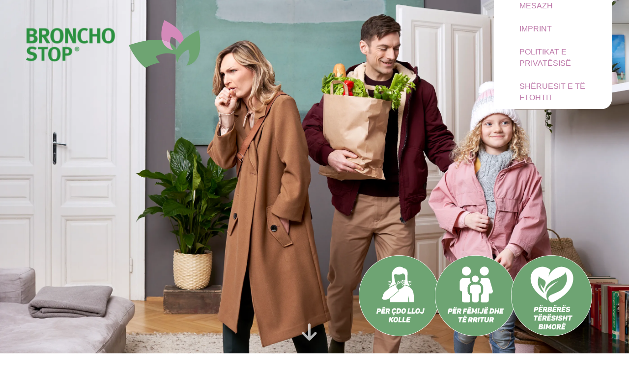

--- FILE ---
content_type: text/html; charset=utf-8
request_url: https://bronchostop.al/
body_size: 8988
content:
<!DOCTYPE html>
<html lang="ca-es" dir="ltr">
<head>
   
	<meta charset="utf-8">
	<meta name="viewport" content="width=device-width, initial-scale=1">
	<meta name="generator" content="Joomla! - Open Source Content Management">
	<title>Bronchostop® Albania</title>
	<link href="/?format=feed&amp;type=rss" rel="alternate" type="application/rss+xml" title="RSS 2.0">
	<link href="/?format=feed&amp;type=atom" rel="alternate" type="application/atom+xml" title="Atom 1.0">
	<link href="/media/templates/site/bronchostop/images/favicon.ico" rel="icon" type="image/x-icon">

	<link href="/media/com_rstbox/css/engagebox.css?8fd948fc95e0eccb0f5813cc776edb22" rel="stylesheet" />
	<link href="/plugins/system/jce/css/content.css?badb4208be409b1335b815dde676300e" rel="stylesheet" />
	<link href="/modules/mod_djmegamenu/themes/default/css/djmegamenu.css?4.3.6.pro" rel="stylesheet" />
	<link href="https://cdnjs.cloudflare.com/ajax/libs/animate.css/4.1.1/animate.compat.min.css" rel="stylesheet" />
	<link href="/modules/mod_djmegamenu/assets/css/offcanvas_right.min.css?4.3.6.pro" rel="stylesheet" />
	<link href="/modules/mod_djmegamenu/mobilethemes/light/djmobilemenu.css?4.3.6.pro" rel="stylesheet" />
	<link href="https://cdnjs.cloudflare.com/ajax/libs/font-awesome/4.7.0/css/font-awesome.min.css" rel="stylesheet" />
	<style>
#mod-custom313{background-image: url("/images/children.webp");}
</style>
	<style>
#mod-custom316{background-image: url("/images/takewithyou.jpg");}
</style>
	<style>
#mod-custom323{background-image: url("/images/adults.jpg");}
</style>
	<style>.eb-2 {
                --animation_duration: 300ms;

            }
        </style>
	<style>.eb-2 .eb-dialog {
   max-height:90vh !important;
}</style>
	<style>
		.eb-2 .eb-close:hover {
			color: rgba(255, 255, 255, 1) !important;
		}	
	</style>
	<style>.eb-3 {
                --animation_duration: 300ms;

            }
        </style>
	<style>.eb-3 .eb-dialog {
   max-height:90vh !important;
}</style>
	<style>
		.eb-3 .eb-close:hover {
			color: rgba(255, 255, 255, 1) !important;
		}	
	</style>
	<style>.eb-4 {
                --animation_duration: 300ms;

            }
        </style>
	<style>.eb-4 .eb-dialog {
   max-height:90vh !important;
}</style>
	<style>
		.eb-4 .eb-close:hover {
			color: rgba(255, 255, 255, 1) !important;
		}	
	</style>
	<style>.eb-5 {
                --animation_duration: 300ms;

            }
        </style>
	<style>.eb-5 .eb-dialog {
   max-height:90vh !important;
}</style>
	<style>
		.eb-5 .eb-close:hover {
			color: rgba(255, 255, 255, 1) !important;
		}	
	</style>
	<style>.eb-6 {
                --animation_duration: 300ms;

            }
        </style>
	<style>.eb-6 .eb-dialog {
   max-height:90vh !important;
}</style>
	<style>
		.eb-6 .eb-close:hover {
			color: rgba(255, 255, 255, 1) !important;
		}	
	</style>
	<style>.eb-7 {
                --animation_duration: 300ms;

            }
        </style>
	<style>.eb-7 .eb-dialog {
   max-height:90vh !important;
}</style>
	<style>
		.eb-7 .eb-close:hover {
			color: rgba(255, 255, 255, 1) !important;
		}	
	</style>
	<style>.eb-8 {
                --animation_duration: 300ms;

            }
        </style>
	<style>.eb-8 .eb-dialog {
   max-height:90vh !important;
}</style>
	<style>
		.eb-8 .eb-close:hover {
			color: rgba(255, 255, 255, 1) !important;
		}	
	</style>
	<style>.eb-9 {
                --animation_duration: 300ms;

            }
        </style>
	<style>.eb-9 .eb-dialog {
   max-height:90vh !important;
}</style>
	<style>
		.eb-9 .eb-close:hover {
			color: rgba(255, 255, 255, 1) !important;
		}	
	</style>
	<style>.eb-10 {
                --animation_duration: 300ms;

            }
        </style>
	<style>.eb-10 .eb-dialog {
   max-height:90vh !important;
}</style>
	<style>
		.eb-10 .eb-close:hover {
			color: rgba(255, 255, 255, 1) !important;
		}	
	</style>
	<style>.eb-11 {
                --animation_duration: 300ms;

            }
        </style>
	<style>.eb-11 .eb-dialog {
   max-height:90vh !important;
}</style>
	<style>
		.eb-11 .eb-close:hover {
			color: rgba(255, 255, 255, 1) !important;
		}	
	</style>
	<style>.eb-12 {
                --animation_duration: 300ms;

            }
        </style>
	<style>.eb-12 .eb-dialog {
   max-height:90vh !important;
}</style>
	<style>
		.eb-12 .eb-close:hover {
			color: rgba(255, 255, 255, 1) !important;
		}	
	</style>
	<style>.eb-13 {
                --animation_duration: 300ms;

            }
        </style>
	<style>.eb-13 .eb-dialog {
   max-height:90vh !important;
}</style>
	<style>
		.eb-13 .eb-close:hover {
			color: rgba(255, 255, 255, 1) !important;
		}	
	</style>
	<style>.eb-14 {
                --animation_duration: 300ms;

            }
        </style>
	<style>.eb-14 .eb-dialog {
   max-height:90vh !important;
}</style>
	<style>
		.eb-14 .eb-close:hover {
			color: rgba(255, 255, 255, 1) !important;
		}	
	</style>
	<style>.eb-15 {
                --animation_duration: 300ms;

            }
        </style>
	<style>.eb-15 .eb-dialog {
   max-height:90vh !important;
}</style>
	<style>
		.eb-15 .eb-close:hover {
			color: rgba(255, 255, 255, 1) !important;
		}	
	</style>
	<style>.eb-16 {
                --animation_duration: 300ms;

            }
        </style>
	<style>.eb-16 .eb-dialog {
   max-height:90vh !important;
}</style>
	<style>
		.eb-16 .eb-close:hover {
			color: rgba(255, 255, 255, 1) !important;
		}	
	</style>
	<style>.eb-17 {
                --animation_duration: 300ms;

            }
        </style>
	<style>.eb-17 .eb-dialog {
   max-height:90vh !important;
}</style>
	<style>
		.eb-17 .eb-close:hover {
			color: rgba(255, 255, 255, 1) !important;
		}	
	</style>
	<style>.eb-18 {
                --animation_duration: 300ms;

            }
        </style>
	<style>.eb-18 .eb-dialog {
   max-height:90vh !important;
}</style>
	<style>
		.eb-18 .eb-close:hover {
			color: rgba(255, 255, 255, 1) !important;
		}	
	</style>
	<style>.dj-hideitem { display: none !important; }
</style>
	<style>
		@media (min-width: 4001px) { #dj-megamenu326mobile { display: none; } }
		@media (max-width: 4000px) { #dj-megamenu326, #dj-megamenu326sticky, #dj-megamenu326placeholder { display: none !important; } }
	</style>

	<script type="application/json" class="joomla-script-options new">{"system.paths":{"root":"","rootFull":"https:\/\/bronchostop.al\/","base":"","baseFull":"https:\/\/bronchostop.al\/"},"csrf.token":"bba6abb378a1f3bf505befa259983df7"}</script>
	<script src="/media/system/js/core.min.js?576eb51da909dcf692c98643faa6fc89629ead18"></script>
	<script src="/media/vendor/bootstrap/js/bootstrap-es5.min.js?5.2.3" nomodule defer></script>
	<script src="/media/vendor/bootstrap/js/alert.min.js?5.2.3" type="module"></script>
	<script src="/media/vendor/bootstrap/js/button.min.js?5.2.3" type="module"></script>
	<script src="/media/vendor/bootstrap/js/carousel.min.js?5.2.3" type="module"></script>
	<script src="/media/vendor/bootstrap/js/collapse.min.js?5.2.3" type="module"></script>
	<script src="/media/vendor/bootstrap/js/dropdown.min.js?5.2.3" type="module"></script>
	<script src="/media/vendor/bootstrap/js/modal.min.js?5.2.3" type="module"></script>
	<script src="/media/vendor/bootstrap/js/offcanvas.min.js?5.2.3" type="module"></script>
	<script src="/media/vendor/bootstrap/js/popover.min.js?5.2.3" type="module"></script>
	<script src="/media/vendor/bootstrap/js/scrollspy.min.js?5.2.3" type="module"></script>
	<script src="/media/vendor/bootstrap/js/tab.min.js?5.2.3" type="module"></script>
	<script src="/media/vendor/bootstrap/js/toast.min.js?5.2.3" type="module"></script>
	<script src="/media/vendor/jquery/js/jquery.min.js?3.6.3"></script>
	<script src="/media/legacy/js/jquery-noconflict.min.js?04499b98c0305b16b373dff09fe79d1290976288"></script>
	<script src="/media/com_rstbox/js/vendor/velocity.js?8fd948fc95e0eccb0f5813cc776edb22"></script>
	<script src="/media/com_rstbox/js/vendor/velocity.ui.js?8fd948fc95e0eccb0f5813cc776edb22"></script>
	<script src="/media/com_rstbox/js/engagebox.js?8fd948fc95e0eccb0f5813cc776edb22"></script>
	<script src="/modules/mod_djmegamenu/assets/js/jquery.djmegamenu.min.js?4.3.6.pro" defer></script>
	<script src="/modules/mod_djmegamenu/assets/js/jquery.djmobilemenu.min.js?4.3.6.pro" defer></script>
	<script>
		EngageBox.onReady(function() {
			var box 	   = EngageBox.getInstance(2);
			var async      = "afterOpen";
			var content    = "<div class=\"iframeWrapper\"><iframe width=\"100%\" height=\"423px\" src=\"https:\/\/www.youtube.com\/embed\/BQADYcP3HsA\" scrolling=\"no\" frameborder=\"0\" allowtransparency=\"true\"  class=\"\"><\/iframe><\/div>";
			var container  = box.el.querySelector(".eb-content-wrap");
			var removeOnClose = "1"

			if (async == "pageLoad") {
				window.addEventListener("load", function() {
					container.innerHTML = content;
				});
			} else {
				box.on(async, function() {
					if (container.querySelectorAll("iframe").length == 0) {
						container.innerHTML = content;
					}
				});
			}

			if (removeOnClose) {
				box.on("afterClose", function() {
					container.removeChild(container.querySelector(".iframeWrapper"));
				});
			}
		});</script>
	<script>
		EngageBox.onReady(function() {
			var box 	   = EngageBox.getInstance(3);
			var async      = "afterOpen";
			var content    = "<div class=\"iframeWrapper\"><iframe width=\"100%\" height=\"423px\" src=\"https:\/\/www.youtube.com\/embed\/PHS4SiBrcRQ\" scrolling=\"no\" frameborder=\"0\" allowtransparency=\"true\"  class=\"\"><\/iframe><\/div>";
			var container  = box.el.querySelector(".eb-content-wrap");
			var removeOnClose = "1"

			if (async == "pageLoad") {
				window.addEventListener("load", function() {
					container.innerHTML = content;
				});
			} else {
				box.on(async, function() {
					if (container.querySelectorAll("iframe").length == 0) {
						container.innerHTML = content;
					}
				});
			}

			if (removeOnClose) {
				box.on("afterClose", function() {
					container.removeChild(container.querySelector(".iframeWrapper"));
				});
			}
		});</script>
	<script>
		EngageBox.onReady(function() {
			var box 	   = EngageBox.getInstance(4);
			var async      = "afterOpen";
			var content    = "<div class=\"iframeWrapper\"><iframe width=\"100%\" height=\"423px\" src=\"https:\/\/www.youtube.com\/embed\/Y2dhsjzssMk\" scrolling=\"no\" frameborder=\"0\" allowtransparency=\"true\"  class=\"\"><\/iframe><\/div>";
			var container  = box.el.querySelector(".eb-content-wrap");
			var removeOnClose = "1"

			if (async == "pageLoad") {
				window.addEventListener("load", function() {
					container.innerHTML = content;
				});
			} else {
				box.on(async, function() {
					if (container.querySelectorAll("iframe").length == 0) {
						container.innerHTML = content;
					}
				});
			}

			if (removeOnClose) {
				box.on("afterClose", function() {
					container.removeChild(container.querySelector(".iframeWrapper"));
				});
			}
		});</script>
	<script>
		EngageBox.onReady(function() {
			var box 	   = EngageBox.getInstance(5);
			var async      = "afterOpen";
			var content    = "<div class=\"iframeWrapper\"><iframe width=\"100%\" height=\"423px\" src=\"https:\/\/www.youtube.com\/embed\/PHS4SiBrcRQ\" scrolling=\"no\" frameborder=\"0\" allowtransparency=\"true\"  class=\"\"><\/iframe><\/div>";
			var container  = box.el.querySelector(".eb-content-wrap");
			var removeOnClose = "1"

			if (async == "pageLoad") {
				window.addEventListener("load", function() {
					container.innerHTML = content;
				});
			} else {
				box.on(async, function() {
					if (container.querySelectorAll("iframe").length == 0) {
						container.innerHTML = content;
					}
				});
			}

			if (removeOnClose) {
				box.on("afterClose", function() {
					container.removeChild(container.querySelector(".iframeWrapper"));
				});
			}
		});</script>
	<script>
		EngageBox.onReady(function() {
			var box 	   = EngageBox.getInstance(6);
			var async      = "afterOpen";
			var content    = "<div class=\"iframeWrapper\"><iframe width=\"100%\" height=\"423px\" src=\"https:\/\/stage23.bronchostop.com\/\/images\/bronchostop_hu.mp4\" scrolling=\"no\" frameborder=\"0\" allowtransparency=\"true\"  class=\"\"><\/iframe><\/div>";
			var container  = box.el.querySelector(".eb-content-wrap");
			var removeOnClose = "1"

			if (async == "pageLoad") {
				window.addEventListener("load", function() {
					container.innerHTML = content;
				});
			} else {
				box.on(async, function() {
					if (container.querySelectorAll("iframe").length == 0) {
						container.innerHTML = content;
					}
				});
			}

			if (removeOnClose) {
				box.on("afterClose", function() {
					container.removeChild(container.querySelector(".iframeWrapper"));
				});
			}
		});</script>
	<script>
		EngageBox.onReady(function() {
			var box 	   = EngageBox.getInstance(7);
			var async      = "afterOpen";
			var content    = "<div class=\"iframeWrapper\"><iframe width=\"100%\" height=\"423px\" src=\"https:\/\/stage23.bronchostop.com\/images\/bronchostop_pl.mp4\" scrolling=\"no\" frameborder=\"0\" allowtransparency=\"true\"  class=\"\"><\/iframe><\/div>";
			var container  = box.el.querySelector(".eb-content-wrap");
			var removeOnClose = "1"

			if (async == "pageLoad") {
				window.addEventListener("load", function() {
					container.innerHTML = content;
				});
			} else {
				box.on(async, function() {
					if (container.querySelectorAll("iframe").length == 0) {
						container.innerHTML = content;
					}
				});
			}

			if (removeOnClose) {
				box.on("afterClose", function() {
					container.removeChild(container.querySelector(".iframeWrapper"));
				});
			}
		});</script>
	<script>
		EngageBox.onReady(function() {
			var box 	   = EngageBox.getInstance(8);
			var async      = "afterOpen";
			var content    = "<div class=\"iframeWrapper\"><iframe width=\"100%\" height=\"423px\" src=\"images\/bronchostop_bs.mp4\" scrolling=\"no\" frameborder=\"0\" allowtransparency=\"true\"  class=\"\"><\/iframe><\/div>";
			var container  = box.el.querySelector(".eb-content-wrap");
			var removeOnClose = "1"

			if (async == "pageLoad") {
				window.addEventListener("load", function() {
					container.innerHTML = content;
				});
			} else {
				box.on(async, function() {
					if (container.querySelectorAll("iframe").length == 0) {
						container.innerHTML = content;
					}
				});
			}

			if (removeOnClose) {
				box.on("afterClose", function() {
					container.removeChild(container.querySelector(".iframeWrapper"));
				});
			}
		});</script>
	<script>
		EngageBox.onReady(function() {
			var box 	   = EngageBox.getInstance(9);
			var async      = "afterOpen";
			var content    = "<div class=\"iframeWrapper\"><iframe width=\"100%\" height=\"423px\" src=\"https:\/\/www.youtube.com\/embed\/kVxr7jtYKqs\" scrolling=\"no\" frameborder=\"0\" allowtransparency=\"true\"  class=\"\"><\/iframe><\/div>";
			var container  = box.el.querySelector(".eb-content-wrap");
			var removeOnClose = "1"

			if (async == "pageLoad") {
				window.addEventListener("load", function() {
					container.innerHTML = content;
				});
			} else {
				box.on(async, function() {
					if (container.querySelectorAll("iframe").length == 0) {
						container.innerHTML = content;
					}
				});
			}

			if (removeOnClose) {
				box.on("afterClose", function() {
					container.removeChild(container.querySelector(".iframeWrapper"));
				});
			}
		});</script>
	<script>
		EngageBox.onReady(function() {
			var box 	   = EngageBox.getInstance(10);
			var async      = "afterOpen";
			var content    = "<div class=\"iframeWrapper\"><iframe width=\"100%\" height=\"423px\" src=\"https:\/\/www.youtube.com\/embed\/Diw5FHeVBv0\" scrolling=\"no\" frameborder=\"0\" allowtransparency=\"true\"  class=\"\"><\/iframe><\/div>";
			var container  = box.el.querySelector(".eb-content-wrap");
			var removeOnClose = "1"

			if (async == "pageLoad") {
				window.addEventListener("load", function() {
					container.innerHTML = content;
				});
			} else {
				box.on(async, function() {
					if (container.querySelectorAll("iframe").length == 0) {
						container.innerHTML = content;
					}
				});
			}

			if (removeOnClose) {
				box.on("afterClose", function() {
					container.removeChild(container.querySelector(".iframeWrapper"));
				});
			}
		});</script>
	<script>
		EngageBox.onReady(function() {
			var box 	   = EngageBox.getInstance(11);
			var async      = "afterOpen";
			var content    = "<div class=\"iframeWrapper\"><iframe width=\"100%\" height=\"423px\" src=\"..\/images\/bronchostop_ee.mp4\" scrolling=\"no\" frameborder=\"0\" allowtransparency=\"true\"  class=\"\"><\/iframe><\/div>";
			var container  = box.el.querySelector(".eb-content-wrap");
			var removeOnClose = "1"

			if (async == "pageLoad") {
				window.addEventListener("load", function() {
					container.innerHTML = content;
				});
			} else {
				box.on(async, function() {
					if (container.querySelectorAll("iframe").length == 0) {
						container.innerHTML = content;
					}
				});
			}

			if (removeOnClose) {
				box.on("afterClose", function() {
					container.removeChild(container.querySelector(".iframeWrapper"));
				});
			}
		});</script>
	<script>
		EngageBox.onReady(function() {
			var box 	   = EngageBox.getInstance(12);
			var async      = "afterOpen";
			var content    = "<div class=\"iframeWrapper\"><iframe width=\"100%\" height=\"423px\" src=\"images\/bronchostop_bg.mp4\" scrolling=\"no\" frameborder=\"0\" allowtransparency=\"true\"  class=\"\"><\/iframe><\/div>";
			var container  = box.el.querySelector(".eb-content-wrap");
			var removeOnClose = "1"

			if (async == "pageLoad") {
				window.addEventListener("load", function() {
					container.innerHTML = content;
				});
			} else {
				box.on(async, function() {
					if (container.querySelectorAll("iframe").length == 0) {
						container.innerHTML = content;
					}
				});
			}

			if (removeOnClose) {
				box.on("afterClose", function() {
					container.removeChild(container.querySelector(".iframeWrapper"));
				});
			}
		});</script>
	<script>
		EngageBox.onReady(function() {
			var box 	   = EngageBox.getInstance(13);
			var async      = "afterOpen";
			var content    = "<div class=\"iframeWrapper\"><iframe width=\"100%\" height=\"423px\" src=\"https:\/\/www.youtube.com\/embed\/jzpxmORda8I\" scrolling=\"no\" frameborder=\"0\" allowtransparency=\"true\"  class=\"\"><\/iframe><\/div>";
			var container  = box.el.querySelector(".eb-content-wrap");
			var removeOnClose = "1"

			if (async == "pageLoad") {
				window.addEventListener("load", function() {
					container.innerHTML = content;
				});
			} else {
				box.on(async, function() {
					if (container.querySelectorAll("iframe").length == 0) {
						container.innerHTML = content;
					}
				});
			}

			if (removeOnClose) {
				box.on("afterClose", function() {
					container.removeChild(container.querySelector(".iframeWrapper"));
				});
			}
		});</script>
	<script>
		EngageBox.onReady(function() {
			var box 	   = EngageBox.getInstance(14);
			var async      = "afterOpen";
			var content    = "<div class=\"iframeWrapper\"><iframe width=\"100%\" height=\"423px\" src=\"https:\/\/www.youtube.com\/embed\/k-pr_dPtHPw\" scrolling=\"no\" frameborder=\"0\" allowtransparency=\"true\"  class=\"\"><\/iframe><\/div>";
			var container  = box.el.querySelector(".eb-content-wrap");
			var removeOnClose = "1"

			if (async == "pageLoad") {
				window.addEventListener("load", function() {
					container.innerHTML = content;
				});
			} else {
				box.on(async, function() {
					if (container.querySelectorAll("iframe").length == 0) {
						container.innerHTML = content;
					}
				});
			}

			if (removeOnClose) {
				box.on("afterClose", function() {
					container.removeChild(container.querySelector(".iframeWrapper"));
				});
			}
		});</script>
	<script>
		EngageBox.onReady(function() {
			var box 	   = EngageBox.getInstance(15);
			var async      = "afterOpen";
			var content    = "<div class=\"iframeWrapper\"><iframe width=\"100%\" height=\"423px\" src=\"https:\/\/www.youtube.com\/embed\/tKbIavD4ygo\" scrolling=\"no\" frameborder=\"0\" allowtransparency=\"true\"  class=\"\"><\/iframe><\/div>";
			var container  = box.el.querySelector(".eb-content-wrap");
			var removeOnClose = "1"

			if (async == "pageLoad") {
				window.addEventListener("load", function() {
					container.innerHTML = content;
				});
			} else {
				box.on(async, function() {
					if (container.querySelectorAll("iframe").length == 0) {
						container.innerHTML = content;
					}
				});
			}

			if (removeOnClose) {
				box.on("afterClose", function() {
					container.removeChild(container.querySelector(".iframeWrapper"));
				});
			}
		});</script>
	<script>
		EngageBox.onReady(function() {
			var box 	   = EngageBox.getInstance(16);
			var async      = "afterOpen";
			var content    = "<div class=\"iframeWrapper\"><iframe width=\"100%\" height=\"423px\" src=\"..\/images\/bronchostop_ee1.mp4\" scrolling=\"no\" frameborder=\"0\" allowtransparency=\"true\"  class=\"\"><\/iframe><\/div>";
			var container  = box.el.querySelector(".eb-content-wrap");
			var removeOnClose = "1"

			if (async == "pageLoad") {
				window.addEventListener("load", function() {
					container.innerHTML = content;
				});
			} else {
				box.on(async, function() {
					if (container.querySelectorAll("iframe").length == 0) {
						container.innerHTML = content;
					}
				});
			}

			if (removeOnClose) {
				box.on("afterClose", function() {
					container.removeChild(container.querySelector(".iframeWrapper"));
				});
			}
		});</script>
	<script>
		EngageBox.onReady(function() {
			var box 	   = EngageBox.getInstance(17);
			var async      = "afterOpen";
			var content    = "<div class=\"iframeWrapper\"><iframe width=\"100%\" height=\"423px\" src=\"..\/images\/bronchostop_ee2.mp4\" scrolling=\"no\" frameborder=\"0\" allowtransparency=\"true\"  class=\"\"><\/iframe><\/div>";
			var container  = box.el.querySelector(".eb-content-wrap");
			var removeOnClose = "1"

			if (async == "pageLoad") {
				window.addEventListener("load", function() {
					container.innerHTML = content;
				});
			} else {
				box.on(async, function() {
					if (container.querySelectorAll("iframe").length == 0) {
						container.innerHTML = content;
					}
				});
			}

			if (removeOnClose) {
				box.on("afterClose", function() {
					container.removeChild(container.querySelector(".iframeWrapper"));
				});
			}
		});</script>
	<script>
		EngageBox.onReady(function() {
			var box 	   = EngageBox.getInstance(18);
			var async      = "afterOpen";
			var content    = "<div class=\"iframeWrapper\"><iframe width=\"100%\" height=\"423px\" src=\"..\/images\/bronchostop_ee.mp4\" scrolling=\"no\" frameborder=\"0\" allowtransparency=\"true\"  class=\"\"><\/iframe><\/div>";
			var container  = box.el.querySelector(".eb-content-wrap");
			var removeOnClose = "1"

			if (async == "pageLoad") {
				window.addEventListener("load", function() {
					container.innerHTML = content;
				});
			} else {
				box.on(async, function() {
					if (container.querySelectorAll("iframe").length == 0) {
						container.innerHTML = content;
					}
				});
			}

			if (removeOnClose) {
				box.on("afterClose", function() {
					container.removeChild(container.querySelector(".iframeWrapper"));
				});
			}
		});</script>
	<link rel="stylesheet preload" href="https://cdnjs.cloudflare.com/ajax/libs/animate.css/4.1.1/animate.compat.min.css" as="style">
	<link rel="stylesheet preload" href="https://cdnjs.cloudflare.com/ajax/libs/font-awesome/4.7.0/css/font-awesome.min.css" as="style">

 <link rel="apple-touch-icon" sizes="57x57" href="/images/favicon/apple-icon-57x57.png">
<link rel="apple-touch-icon" sizes="60x60" href="/images/favicon/apple-icon-60x60.png">
<link rel="apple-touch-icon" sizes="72x72" href="/images/favicon/apple-icon-72x72.png">
<link rel="apple-touch-icon" sizes="76x76" href="/images/favicon/apple-icon-76x76.png">
<link rel="apple-touch-icon" sizes="114x114" href="/images/favicon/apple-icon-114x114.png">
<link rel="apple-touch-icon" sizes="120x120" href="/images/favicon/apple-icon-120x120.png">
<link rel="apple-touch-icon" sizes="144x144" href="/images/favicon/apple-icon-144x144.png">
<link rel="apple-touch-icon" sizes="152x152" href="/images/favicon/apple-icon-152x152.png">
<link rel="apple-touch-icon" sizes="180x180" href="/images/favicon/apple-icon-180x180.png">
<link rel="icon" type="image/png" sizes="192x192"  href="/images/favicon/android-icon-192x192.png">
<link rel="icon" type="image/png" sizes="32x32" href="/images/favicon/favicon-32x32.png">
<link rel="icon" type="image/png" sizes="96x96" href="/images/favicon/favicon-96x96.png">
<link rel="icon" type="image/png" sizes="16x16" href="/images/favicon/favicon-16x16.png">
<link rel="manifest" href="/images/favicon/manifest.json">
<meta name="msapplication-TileColor" content="#ffffff">
<meta name="msapplication-TileImage" content="/images/favicon/ms-icon-144x144.png">
<meta name="theme-color" content="#ffffff">
    <script type="text/javascript">
        
       

   $(window).on('beforeunload',function(){$(window).scrollTop(0);});     
    (function() {
        
        var windowwidth = window.innerWidth;
        var windowheight = window.innerHeight;
        
    if( windowwidth > 1000 ) {
        var theScript = document.createElement('script');
            theScript.type = 'text/javascript';
            theScript.src = '../global-js.js';

        var s = document.getElementsByTagName('script')[0];
            s.parentNode.insertBefore(theScript, s);
    }
})(); 
        
   

    (function() {
    if( window.innerWidth < 1000 ) {
        var theScript = document.createElement('script');
            theScript.type = 'text/javascript';
            theScript.src = '../global-js-800.js';

        var s = document.getElementsByTagName('script')[0];
            s.parentNode.insertBefore(theScript, s);
    }
})();

    
    </script>

    <link rel="stylesheet" href="/global-css2022.css"/>
    <link rel="stylesheet" href="/global-css-800.css"/>
    <link rel="stylesheet" href="/global-css-1800.css"/>
    <link rel="stylesheet" href="/global-css-600.css"/>
    <link rel="stylesheet" href="/global-animations.css"/>
    <link rel="stylesheet" href="/css/all.css"/>
  <script   src="/jquery-3.6.1.min.js"   integrity="sha256-o88AwQnZB+VDvE9tvIXrMQaPlFFSUTR+nldQm1LuPXQ="   crossorigin="anonymous"></script>


 



		
</head>

<body class="site albania">
  
<div id="mobilehead"></div>
   
    <div id="logonavcontainer"><div id="navigation">
    <nav> <div class="dj-megamenu-wrapper" data-joomla4 data-tmpl="bronchostop">
			<div id="dj-megamenu326sticky" class="dj-megamenu dj-megamenu-default dj-megamenu-wcag horizontalMenu  dj-fa-1 dj-megamenu-sticky" style="display: none;">
					</div>
		<ul id="dj-megamenu326" class="dj-megamenu dj-megamenu-default dj-megamenu-wcag horizontalMenu  dj-fa-1" data-options='{"wrap":null,"animIn":"backInRight","animOut":"zoomOut","animSpeed":"slow","openDelay":"0","closeDelay":"500","event":"mouseenter","eventClose":"mouseleave","parentOpen":"0","fixed":"1","offset":"100","theme":"default","direction":"ltr","wcag":"1","overlay":"1"}' data-trigger="4000" role="menubar" aria-label="AL – HAUPTMENU ">
		<li class="dj-up itemid226 first current active" role="none"><a class="dj-up_a active " href="/"  role="menuitem"><span ><span class="title"><span class="name">Kryefaqja</span></span></span></a></li><li class="dj-up itemid227" role="none"><a class="dj-up_a  " href="/products-al.html"  role="menuitem"><span ><span class="title"><span class="name">Produktet</span></span></span></a></li><li class="dj-up itemid228 parent alias" role="none"><a class="dj-up_a  "  aria-haspopup="true" aria-expanded="false" href="/cdo-gje-rreth-kolles/rreth-kolles.html"  role="menuitem"><span class="dj-drop" ><span class="title"><span class="name">Çdo gjë rreth kollës</span></span><span class="arrow" aria-hidden="true"></span></span></a><div class="dj-subwrap  single_column subcols1" style=""><div class="dj-subwrap-in" style="width:200px;"><div class="dj-subcol" style="width:200px"><ul class="dj-submenu" role="menu" aria-label="Çdo gjë rreth kollës"><li class="itemid232 first" role="none"><a href="/cdo-gje-rreth-kolles/rreth-kolles.html"  role="menuitem"><span class="title"><span class="name">Rreth kollës</span></span></a></li><li class="itemid233" role="none"><a href="/cdo-gje-rreth-kolles/cfare-eshte-trumza.html"  role="menuitem"><span class="title"><span class="name">Cfarë ështe Trumza?</span></span></a></li><li class="itemid234" role="none"><a href="/cdo-gje-rreth-kolles/cfare-eshte-mullaga.html"  role="menuitem"><span class="title"><span class="name">Çfarë është Mullaga? </span></span></a></li><li class="itemid239" role="none"><a href="/cdo-gje-rreth-kolles/sheruesit-e-te-ftohtit.html"  role="menuitem"><span class="title"><span class="name">Shëruesit e të ftohtit </span></span></a></li></ul></div></div></div></li><li class="dj-up itemid230 parent alias" role="none"><a class="dj-up_a  "  aria-haspopup="true" aria-expanded="false" href="/kontakt/na-dergoni-nje-mesazh.html"  role="menuitem"><span class="dj-drop" ><span class="title"><span class="name">Kontakt</span></span><span class="arrow" aria-hidden="true"></span></span></a><div class="dj-subwrap  single_column subcols1" style=""><div class="dj-subwrap-in" style="width:200px;"><div class="dj-subcol" style="width:200px"><ul class="dj-submenu" role="menu" aria-label="Kontakt"><li class="itemid240 first" role="none"><a href="/kontakt/na-dergoni-nje-mesazh.html"  role="menuitem"><span class="title"><span class="name">Na dërgoni një mesazh</span></span></a></li><li class="itemid241" role="none"><a href="/kontakt/imprint.html"  role="menuitem"><span class="title"><span class="name">Imprint</span></span></a></li><li class="itemid242" role="none"><a href="/kontakt/politikat-e-privatesise.html"  role="menuitem"><span class="title"><span class="name">Politikat e Privatësisë</span></span></a></li></ul></div></div></div></li></ul>
			<div id="dj-megamenu326mobile" class="dj-megamenu-offcanvas dj-megamenu-offcanvas-light ">
	<button class="dj-mobile-open-btn dj-fa-1" aria-label="Open mobile menu"><span class="dj-mobile-open-icon" aria-hidden="true"></span></button>	<aside id="dj-megamenu326offcanvas" class="dj-offcanvas dj-offcanvas-light dj-offcanvas-right dj-fa-1 " data-effect="1" aria-hidden="true" aria-label="AL – HAUPTMENU ">
		<div class="dj-offcanvas-top">
			<button class="dj-offcanvas-close-btn" aria-label="Close mobile menu"><span class="dj-offcanvas-close-icon" aria-hidden="true"></span></button>
		</div>
						<div class="dj-offcanvas-content">
			<ul class="dj-mobile-nav dj-mobile-light " role="menubar">
<li class="dj-mobileitem itemid-226 current" role="none"><a href="/"  role="menuitem"><span class="title"><span class="name">Kryefaqja</span></span></a></li><li class="dj-mobileitem itemid-227" role="none"><a href="/products-al.html"  role="menuitem"><span class="title"><span class="name">Produktet</span></span></a></li><li class="dj-mobileitem itemid-228 deeper parent" role="none"><a  aria-haspopup="true" aria-expanded="false" href="/cdo-gje-rreth-kolles/rreth-kolles.html"  role="menuitem"><span class="title"><span class="name">Çdo gjë rreth kollës</span></span></a><ul class="dj-mobile-nav-child"><li class="dj-mobileitem itemid-232" role="none"><a href="/cdo-gje-rreth-kolles/rreth-kolles.html"  role="menuitem"><span class="title"><span class="name">Rreth kollës</span></span></a></li><li class="dj-mobileitem itemid-233" role="none"><a href="/cdo-gje-rreth-kolles/cfare-eshte-trumza.html"  role="menuitem"><span class="title"><span class="name">Cfarë ështe Trumza?</span></span></a></li><li class="dj-mobileitem itemid-234" role="none"><a href="/cdo-gje-rreth-kolles/cfare-eshte-mullaga.html"  role="menuitem"><span class="title"><span class="name">Çfarë është Mullaga? </span></span></a></li><li class="dj-mobileitem itemid-239" role="none"><a href="/cdo-gje-rreth-kolles/sheruesit-e-te-ftohtit.html"  role="menuitem"><span class="title"><span class="name">Shëruesit e të ftohtit </span></span></a></li></ul></li><li class="dj-mobileitem itemid-230 deeper parent" role="none"><a  aria-haspopup="true" aria-expanded="false" href="/kontakt/na-dergoni-nje-mesazh.html"  role="menuitem"><span class="title"><span class="name">Kontakt</span></span></a><ul class="dj-mobile-nav-child"><li class="dj-mobileitem itemid-240" role="none"><a href="/kontakt/na-dergoni-nje-mesazh.html"  role="menuitem"><span class="title"><span class="name">Na dërgoni një mesazh</span></span></a></li><li class="dj-mobileitem itemid-241" role="none"><a href="/kontakt/imprint.html"  role="menuitem"><span class="title"><span class="name">Imprint</span></span></a></li><li class="dj-mobileitem itemid-242" role="none"><a href="/kontakt/politikat-e-privatesise.html"  role="menuitem"><span class="title"><span class="name">Politikat e Privatësisë</span></span></a></li></ul></li></ul>
		</div>
			</aside>
</div>	</div>
  
       
       </nav> 
    
    </div>
<div id="logostart">
<div id="logostart_hype_container" class="HYPE_document" style="margin:auto;position:relative;width:406px;height:110px;overflow:hidden;"> <script type="text/javascript" charset="utf-8" src="/images/logo_start.hyperesources/logostart_hype_generated_script.js?21345"></script> </div> 
</div>   
    </div>
	   <div id="buybox"></div> 

<section id="start"  class="section" >
 
<div id="overlay_start" >
<div id="overlay_container">    
    <span class="answer">Një përgjigje për</span><br><span class="types">të gjithë llojet e kollës</span> <span class="cough">të shoqeruar me ftohjen. </span> <div class="associated" style="display:none !important">associated with a cold</div>
    </div>
    </div>
 
    <div id="videobox"></div>
    
    <div id="factbox">

      <img src="/images/facts-alltypes-al.svg" alt="Bronchostop - For all types of cough" id="fact_alltypes" /> <img src="/images/facts-family-al.svg" alt="For children an adults" id="fact_family" /> <img src="/images/facts-herbal-al.svg" alt="purely herbal ingredients" id="fact_herbal" />
    </div>
       <div class="hinweisfacts"></div>
    <a id="nextsection1" href="#medicinal" class="floating nextsection scroll"><i class="fa-solid fa-arrow-down"></i></a>
</section>
    <section class="section" name="section2" data-section-name="medicinal" id="medicinal" >
           <div class="content_medicinal">

  <h1>Bar për lehtësimin e çdo kolle të lidhur me një ftohje.</h1>
<p>Bronchostop® Sine dhe Bronchostop® Shurup janë barna të kollës me lëndë aktive tërësisht bimore, që e bëjnë të parëndësishme pyetjen "kollë e thatë apo produktive". Ata përmbajnë dy lëndë aktive natyrale, për të zbutur kollën e thatë dhe për të siguruar ekspektorim në rast të kollës produktive.</p>
<p><sub>Për informacion në lidhje me efikasitetin dhe efektet anësore të mundshme lexoni fletëudhëzuesin e paketimit ose pyesni mjekun ose farmacistin tuaj.</sub></p>
<p><img src="/images/AL-BronchostopProduct_Family2.png" alt="Bronchostop Productfamily " class="productfamily" /></p></div>

    <img src="/images/section2-back.svg" id="elipse"  />
     <picture>
  <source srcset="/images/typ.webp" type="image/webp">
  <source srcset="/images/typ.png" type="image/png"> 
  <img src="/images/typ.png" class="mann" alt="Bronchostop">
</picture>
    <a id="nextsection2" href="#purely" class="floating nextsection scroll"><i class="fa-solid fa-arrow-down"></i></a>
    </section>
    <section id="purely"  class="section" name="section3" >
        <div class="snap-div"></div>
    <div id="purely_back">
        <div id="backgroundelements_hype_container" class="HYPE_document" style="margin:auto;position:relative;width:100%;height:100%;overflow:hidden;">
		<script type="text/javascript" charset="utf-8" src="/images/backgroundelements.hyperesources/backgroundelements_hype_generated_script.js"></script>
	</div>
	</div>
    <div class="content_purely">

  <h1>PËRBËRËS NATYRALE PËRBËRËS TËRËSISHT BIMORË</h1>
<p>Shurupi Bronchostop® Sine dhe Bronchostop përmbajnë përbërës aktivë tërësisht bimorë trumzë dhe mullagë.</p></div>
        <img src="/images/flascherl-mobile.png" class="flascherl-mobile" />
    
    <div id="flascherlcontainer">
  <img src="/images/flascherl.png" class="flascherl" alt="PURELY HERBAL ACTIVE INGREDIENTS" style="display: none">
  <img src="/images/flascherl2.png" class="flascherl2" style="display: none" alt="PURELY HERBAL ACTIVE INGREDIENTS">
  <img src="/images/himbeeren.png" class="himbeeren"  style="display: none"alt="RASPBERRY JUICE">
  <img src="/images/thym1.png" class="thyme" style="display: none" alt="THYME HERB EXTRACT">
  <img src="/images/marshmallow.png" class="marshmallow" style="display: none" alt="MARSHMALLOW ROOT EXTRACT">
        </div>    
              <div class="content_purely_marshmallow">

  <h2>EKSTRAKT I RRËNJËS SË MULLAGËS</h2>
<p class="text3">Rrënja e mullagës është treguar të jetë efektive në lehtësimin e kollës së thatë, duke formuar një shtresë mbrojtëse në mukozën e irrituar duke zvogëluar në këtë mënyrë nxitjen për kollitje.Ekstrakti i rrënjëve së mullagës është një produkt bimor që përdoret si një qetësues duke zbutur mukozën e irrituar.</p>
<p><a href="#" target="_blank" class="purelylink">read more</a></p></div>
         <div class="content_purely_thyme">

  <h2>EKSTRAKT I BIMËS SË TRUMZËS</h2>
<p>Trumza është e njohur me shekuj si një ekspektorant, që lehtëson kollitjen me mukus.</p>
<p><a href="#" target="_blank" class="purelylink">read more</a></p></div>
         <div class="content_purely_raspberry">

  <h2>LËNGU I MJEDRËS</h2>
<p>Lëngu i mjedrës i jep Bronchostop® shijen e tij të këndshme, e cila është e dashur nga të rinjtë dhe të moshuarit.</p></div> 

    <a id="nextsection3" href="#howworks" class="floating nextsection scroll"><i class="fa-solid fa-arrow-down"></i></a>
    </section>
     <section id="howworks"  class="section" name="section4" >
 <div class="content_how">

  <h1>SI VEPRON BRONCHOSTOP®?&nbsp;</h1>
<p><strong>2 PËRBËRËS<span class="Apple-converted-space">&nbsp; </span>AKTIVË<span class="Apple-converted-space">&nbsp; </span>PËR CDO LLOJ KOLLE</strong></p></div>
        
      <div id="howitworks_animation"><div id="torsoal_hype_container" class="HYPE_document" style="margin:auto;position:relative;width:100%;height:100%;overflow:hidden;"> <script type="text/javascript" charset="utf-8" src="/torso-al.hyperesources/torsoal_hype_generated_script.js?65777"></script> </div>
   	</div>

          <div class="content_how_thyme">

  <p><img src="/images/thyme2.png" alt="Thyme Herb" class="thyme2" /></p>
<h2 class="clear">BIMA E TRUMZËS<br />për kollë gjoksi<span class="Apple-converted-space">&nbsp; &nbsp; &nbsp;</span></h2>
<p>Ekstrakti i bimës së trumzës është një bar bimor i përdorur si ekspektorant që ndihmon në kollitjen e mukusit.</p></div>
         <div class="content_how_marshmallow">

  <h2>RRËNJA E MULLAGËS<br />për kollën e thatë</h2>
<p>Ekstrakti i rrënjëve të mullagës është një bar bimor qetësues i përdorur si një zbutës i mukozës së irrituar.</p>
<p><img src="/images/marshmallow2.png" alt="Marshmallow Root" class="marshmallow2" /></p></div>
       

        
    <a id="nextsection4" href="#sitesofaction" class="floating nextsection scroll"><i class="fa-solid fa-arrow-down"></i></a>

    </section> 
    
     <section id="sitesofaction"  class="section" name="section5" >
    
      
         <div class="content_sites_action">

  <h1>2 vende veprimi<br />2 mekanizma veprimi</h1></div>
         <div class="sitesofactionanimation">
  	<div id="sitesofactional_hype_container" class="HYPE_document" style="margin:auto;position:relative;width:100%;height:300px;overflow:hidden;"> <script type="text/javascript" charset="utf-8" src="/sitesofaction-al.hyperesources/sitesofactional_hype_generated_script.js?10391"></script> </div>
         </div>
         <div id="sitesofactioncontainer">
         <div class="content_sites_action_marshmallow">

  <h2>EFEKT LOKAL<br />(MULLAGA, TRUMZA)</h2>
<ul>
<li>Mbron receptorët e kollës (Mullaga)</li>
<li>Antiseptik lokal (Trumza)</li>
</ul></div>
         <div class="content_sites_action_thyme">

  <h2>EFEKT SISTEMIK <br />(TRUMZA)</h2>
<ul>
<li class="text3">Promovon aktivitetin e epitelit ciliar</li>
<li class="text3">Promovon formimin e mukusit viskoz</li>
</ul></div>
         </div>
       
    <a id="nextsection5" href="#topicsection1" class="floating nextsection scroll"><i class="fa-solid fa-arrow-down"></i></a>

    </section>
  <section id="topicsection1"  class="section" name="section6" >
    
          
        
<div class="lastitems home" >
    <div class="lastimg" id="mod-custom313"></div>
  <div class="lastcontent"> 
    <div class="content">
<h3>IDEAL PËR NË SHTËPI<br />PËR TË RRITUR DHE FËMIJË</h3>
<p><strong>Bronchostop® Sine nuk përmban alkool.</strong> Bronchostop® Sine është për përdorim oral dhe duhet të merret i paholluar. Nëse është e nevojshme, Bronchostop® Sine gjithashtu mund të tretet në ujë ose çaj të ngrohtë.</p>
</div>
<div class="image">
<p><a href="/ca/products-al.html"><img src="/images/bronchostop_childern.png" alt="Ideal for children" width="730" height="454" /></a></p>
</div>    </div>  
</div>

<div class="lastitems easy" >
    <div class="lastimg" id="mod-custom316"></div>
  <div class="lastcontent"> 
    <div class="content">
<h3>IDEAL PËR NË LËVIZJE</h3>
<p>Pastiliet Bronchostop® përmbajnë trumzë dhe mullagë. Trumza vepron si një ekspektorant. Mullaga formon një shtresë mbrojtëse në mukozën e gojës dhe faringut, duke qetësuar fytin e irrituar dhe kollën e thatë shoqëruese.</p>
<p><sub>Lexoni me kujdes fletëudhëzuesin e paketimit. Konsultohuni me një mjek ose farmacistin lidhje me përdorimin e barnave. Përdorimi i paarsyeshëm I barnave është i dëmshëm për shëndetin tuaj.</sub></p>
</div>
<div class="image">
<p><a href="/ca/products-al.html"><img src="/images/bronchostop-easy-to-take-with-you.png" alt="Bronchostop easy to take with you" width="372" height="267" /></a></p>
</div>    </div>  
</div>

<div class="lastitems family" >
    <div class="lastimg" id="mod-custom323"></div>
  <div class="lastcontent"> 
    <div class="content">
<h3>IDEAL PËR TË GJITHË FAMILJEN</h3>
<p>Shurup, pika, spraj ose pastilie</p>
<p>Familja e produkteve Bronchostop® ofron trajtimin e duhur për çdo kollë të lidhur me ftohjen.</p>
<p>Pa alkool (Sine &amp; Pastilles) Jo përgjumës (Sine, Shurup &amp; Pastilles) Pa përbërës gjedhi Pa përbërës të derrit Pa laktozë</p>
</div>
<div class="image">
<p><a href="/ca/products-al.html"><img src="/images/AL-BronchostopProduct_Family2.png" alt="Bronchostop for Adults" width="1133" height="646" /></a></p>
</div>    </div>  
</div>

 
<footer>
    <div class="footerleft">
      
<div id="mod-custom386" class="mod-custom custom">
    <p>Copyright © 2023 Bronchostop.&nbsp;<br />Tutti i diritti riservati.<br /><span class="Y2IQFc" lang="en"></span></p></div>
  </div>
    <div class="footerright">
      
<div id="mod-custom387" class="mod-custom custom">
    <p>REJSI FARMA, RR. Elbasanit Pall. Edil AL-1, Tirana<br /><a href="mailto:marketing@rejsifarma-al.com">marketing@rejsifarma-al.com</a></p></div>
  </div>
    <div class="warningbottom"> </div>
	    <div class="warningbottom2"> </div>
<div class="clear"></div></footer>
    </section> 

 
<div id="overlaysmall">
<img src="/images/rotate.svg" />
<p>Please rotate your device to portrait mode or resize your browser window for better experience.</p>

</div>

<script>
        (function() {
        
        var windowwidth = window.innerWidth;
        var windowheight = window.innerHeight;
        
    if( windowwidth > 1000 ) {
        var theScript = document.createElement('script');
            theScript.type = 'text/javascript';
            theScript.src = '../js/main.js';

        var s = document.getElementsByTagName('script')[0];
            s.parentNode.insertBefore(theScript, s);
    }
})();     
       
       
       
       
$('.openbutton').click(function () {
        $("nav").addClass("naviopen");
        $("nav").removeClass("naviclose");
        $("nav ul").css("visibility", "visible");
           
       });
       $('.closenav').click(function () {
        $("nav").addClass("naviclose");
        $("nav").removeClass("naviopen");
        $("nav ul").css("visibility", "hidden");
        
       
 
       });
      $(window).scroll(function () {
        $(".naviopen").addClass("naviclose");
        $(".naviopen").removeClass("naviopen");
        $("nav ul").css("visibility", "hidden");
        
       
 
       });
       
$('.slide__next1').click(function () {
        $(".slide__next1").css("visibility", "hidden");
        $("#slides__1").addClass("transition");
        $("#slides__2").addClass("transition");
        $("#slides__3").removeClass("transition");
        $("#slides__1").addClass("slide__out");
        $("#slides__2").addClass("slide__in");
     setTimeout( function(){
        $(".slide__prev2").css("visibility", "visible");
        $(".slide__next2").css("visibility", "visible");
   $('#slides__2 .lastcontent  .content').addClass("fadeIn");
         $('#slides__2 .lasttitle').addClass("fadeIn");
         $('#slides__2 .lastimg').addClass("slideLeft2");
         $('#slides__2 .lastcontent img').addClass("slideRight2");
    },1000);
      
       
});
       
$('.slide__next2').click(function () {
        $(".slide__prev2").css("visibility", "hidden");
        $(".slide__next2").css("visibility", "hidden");
        $("#slides__3").addClass("transition");
        $("#slides__1").removeClass("transition");
        $("#slides__1").addClass("slide__last");
        $("#slides__1").removeClass("slide__out");
        $("#slides__2").removeClass("slide__in");
        $("#slides__2").addClass("slide__out");
        $("#slides__3").addClass("slide__in");
   setTimeout( function(){
        $(".slide__prev3").css("visibility", "visible");
   $('#slides__3 .lastcontent  .content').addClass("fadeIn");
         $('#slides__3 .lasttitle').addClass("fadeIn");
         $('#slides__3 .lastimg').addClass("slideRight2");
         $('#slides__3 .lastcontent img').addClass("slideLeft2");
    },1000);
       
    
});

       

       
$('.slide__prev2').click(function () {
        $(".slide__prev2").css("visibility", "hidden");
        $(".slide__next2").css("visibility", "hidden");
        $("#slides__1").addClass("transition");
        $("#slides__2").addClass("transition");
        $("#slides__2").removeClass("slide__in");
        $("#slides__1").removeClass("slide__out");
        $("#slides__1").addClass("slide__in2");
        $("#slides__2").addClass("slide__out2");
     setTimeout( function(){
        $(".slide__next1").css("visibility", "visible");
    $("#slides__1").removeClass("transition");
    $("#slides__1").removeClass("slide__in2");
    $("#slides__1").removeClass("slide__out");
        $("#slides__2").removeClass("slide__in");
        $("#slides__2").removeClass("slide__out2");
        $("#slides__2").removeClass("slide__out");
        $("#slides__1").removeClass("slide__last");
    },1000);
      
     
    
});
       
 $('.slide__prev3').click(function () {
        $(".slide__prev3").css("visibility", "hidden");
        $(".slide__next3").css("visibility", "hidden");
      
        $("#slides__2").addClass("transition");
        $("#slides__2").addClass("slide__in");
        $("#slides__3").removeClass("slide__in");
        $("#slides__2").removeClass("slide__out");
        $("#slides__3").addClass("slide__out2");
        $("#slides__1").addClass("slide__out");
        $("#slides__1").removeClass("slide__last");
     setTimeout( function(){
           $(".slide__prev2").css("visibility", "visible");
        $(".slide__next2").css("visibility", "visible");
    $("#slides__2").removeClass("transition");
    $("#slides__2").removeClass("slide__in2");
    $("#slides__2").removeClass("slide__out");
        $("#slides__3").removeClass("slide__in");
        $("#slides__3").removeClass("slide__out2");
        $("#slides__2").removeClass("slide__last");
    },1000);
      
     
    
});  
</script>

  
	
   



<div data-id="2" 
	class="eb-inst eb-hide eb-center eb-iframe eb-2 "
	data-options='{"trigger":"onClick","trigger_selector":"#video1","delay":0,"scroll_depth":"percentage","scroll_depth_value":80,"firing_frequency":1,"reverse_scroll_close":true,"threshold":0,"close_out_viewport":false,"exit_timer":1000,"idle_time":10000,"animation_open":"transition.bounceIn","animation_close":"transition.bounceOut","animation_duration":300,"prevent_default":true,"backdrop":true,"backdrop_color":"rgba(0, 0, 0, 0.6)","backdrop_click":true,"disable_page_scroll":false,"test_mode":false,"debug":false,"ga_tracking":false,"ga_tracking_id":0,"ga_tracking_event_category":"EngageBox","ga_tracking_event_label":"Box #2 - [Popup] Bronchostop Nite Reading","auto_focus":false}'
	data-type='popup'
		>

	
<button type="button" data-ebox-cmd="close" class="eb-close" aria-label="Close" style="color:rgba(255, 255, 255, 0.8);font-size:50px">
			<span aria-hidden="true">&times;</span>
	</button>
	<div class="eb-dialog eb-acm eb-acc" style="max-width:750px;background-color:none;color:#444444;border-radius:0px;padding:0px;" role="dialog" tabindex="-1">
		
			
		<div class="eb-container">
						<div class="eb-content">
				
	<div class="eb-content-header">
			</div>

<div class="eb-content-wrap">
	 
</div>

			</div>
		</div>
			</div>	
</div>

<div data-id="3" 
	class="eb-inst eb-hide eb-center eb-iframe eb-3 "
	data-options='{"trigger":"onClick","trigger_selector":"#video2","delay":0,"scroll_depth":"percentage","scroll_depth_value":80,"firing_frequency":1,"reverse_scroll_close":true,"threshold":0,"close_out_viewport":false,"exit_timer":1000,"idle_time":10000,"animation_open":"transition.bounceIn","animation_close":"transition.bounceOut","animation_duration":300,"prevent_default":true,"backdrop":true,"backdrop_color":"rgba(0, 0, 0, 0.6)","backdrop_click":true,"disable_page_scroll":false,"test_mode":false,"debug":false,"ga_tracking":false,"ga_tracking_id":0,"ga_tracking_event_category":"EngageBox","ga_tracking_event_label":"Box #3 - [Popup] Bronchostop Nite Sleeping","auto_focus":false}'
	data-type='popup'
		>

	
<button type="button" data-ebox-cmd="close" class="eb-close" aria-label="Close" style="color:rgba(255, 255, 255, 0.8);font-size:50px">
			<span aria-hidden="true">&times;</span>
	</button>
	<div class="eb-dialog eb-acm eb-acc" style="max-width:750px;background-color:none;color:#444444;border-radius:0px;padding:0px;" role="dialog" tabindex="-1">
		
			
		<div class="eb-container">
						<div class="eb-content">
				
	<div class="eb-content-header">
			</div>

<div class="eb-content-wrap">
	 
</div>

			</div>
		</div>
			</div>	
</div>

<div data-id="4" 
	class="eb-inst eb-hide eb-center eb-iframe eb-4 "
	data-options='{"trigger":"onClick","trigger_selector":"#video3","delay":0,"scroll_depth":"percentage","scroll_depth_value":80,"firing_frequency":1,"reverse_scroll_close":true,"threshold":0,"close_out_viewport":false,"exit_timer":1000,"idle_time":10000,"animation_open":"transition.bounceIn","animation_close":"transition.bounceOut","animation_duration":300,"prevent_default":true,"backdrop":true,"backdrop_color":"rgba(0, 0, 0, 0.6)","backdrop_click":true,"disable_page_scroll":false,"test_mode":false,"debug":false,"ga_tracking":false,"ga_tracking_id":0,"ga_tracking_event_category":"EngageBox","ga_tracking_event_label":"Box #4 - [Popup] Bronchostop TVC 2020","auto_focus":false}'
	data-type='popup'
		>

	
<button type="button" data-ebox-cmd="close" class="eb-close" aria-label="Close" style="color:rgba(255, 255, 255, 0.8);font-size:50px">
			<span aria-hidden="true">&times;</span>
	</button>
	<div class="eb-dialog eb-acm eb-acc" style="max-width:750px;background-color:none;color:#444444;border-radius:0px;padding:0px;" role="dialog" tabindex="-1">
		
			
		<div class="eb-container">
						<div class="eb-content">
				
	<div class="eb-content-header">
			</div>

<div class="eb-content-wrap">
	 
</div>

			</div>
		</div>
			</div>	
</div>

<div data-id="5" 
	class="eb-inst eb-hide eb-center eb-iframe eb-5 "
	data-options='{"trigger":"onClick","trigger_selector":".videoboxen","delay":0,"scroll_depth":"percentage","scroll_depth_value":80,"firing_frequency":1,"reverse_scroll_close":true,"threshold":0,"close_out_viewport":false,"exit_timer":1000,"idle_time":10000,"animation_open":"transition.slideDownBigIn","animation_close":"transition.slideUpBigOut","animation_duration":300,"prevent_default":true,"backdrop":true,"backdrop_color":"rgba(0, 0, 0, 0.6)","backdrop_click":true,"disable_page_scroll":false,"test_mode":false,"debug":false,"ga_tracking":false,"ga_tracking_id":0,"ga_tracking_event_category":"EngageBox","ga_tracking_event_label":"Box #5 - [Popup] Bronchostop Nite Sleeping 2","auto_focus":false}'
	data-type='popup'
		>

	
<button type="button" data-ebox-cmd="close" class="eb-close" aria-label="Close" style="color:rgba(255, 255, 255, 0.8);font-size:50px">
			<span aria-hidden="true">&times;</span>
	</button>
	<div class="eb-dialog eb-acm eb-acc" style="max-width:750px;background-color:none;color:#444444;border-radius:0px;padding:0px;" role="dialog" tabindex="-1">
		
			
		<div class="eb-container">
						<div class="eb-content">
				
	<div class="eb-content-header">
			</div>

<div class="eb-content-wrap">
	 
</div>

			</div>
		</div>
			</div>	
</div>

<div data-id="6" 
	class="eb-inst eb-hide eb-center eb-iframe eb-6 "
	data-options='{"trigger":"onClick","trigger_selector":".videoboxhu","delay":0,"scroll_depth":"percentage","scroll_depth_value":80,"firing_frequency":1,"reverse_scroll_close":true,"threshold":0,"close_out_viewport":false,"exit_timer":1000,"idle_time":10000,"animation_open":"transition.slideDownBigIn","animation_close":"transition.slideUpBigOut","animation_duration":300,"prevent_default":true,"backdrop":true,"backdrop_color":"rgba(0, 0, 0, 0.6)","backdrop_click":true,"disable_page_scroll":false,"test_mode":false,"debug":false,"ga_tracking":false,"ga_tracking_id":0,"ga_tracking_event_category":"EngageBox","ga_tracking_event_label":"Box #6 - [Popup] Bronchostop HU","auto_focus":false}'
	data-type='popup'
		>

	
<button type="button" data-ebox-cmd="close" class="eb-close" aria-label="Close" style="color:rgba(255, 255, 255, 0.8);font-size:50px">
			<span aria-hidden="true">&times;</span>
	</button>
	<div class="eb-dialog eb-acm eb-acc" style="max-width:750px;background-color:none;color:#444444;border-radius:0px;padding:0px;" role="dialog" tabindex="-1">
		
			
		<div class="eb-container">
						<div class="eb-content">
				
	<div class="eb-content-header">
			</div>

<div class="eb-content-wrap">
	 
</div>

			</div>
		</div>
			</div>	
</div>

<div data-id="7" 
	class="eb-inst eb-hide eb-center eb-iframe eb-7 "
	data-options='{"trigger":"onClick","trigger_selector":".videoboxpl","delay":0,"scroll_depth":"percentage","scroll_depth_value":80,"firing_frequency":1,"reverse_scroll_close":true,"threshold":0,"close_out_viewport":false,"exit_timer":1000,"idle_time":10000,"animation_open":"transition.slideDownBigIn","animation_close":"transition.slideUpBigOut","animation_duration":300,"prevent_default":true,"backdrop":true,"backdrop_color":"rgba(0, 0, 0, 0.6)","backdrop_click":true,"disable_page_scroll":false,"test_mode":false,"debug":false,"ga_tracking":false,"ga_tracking_id":0,"ga_tracking_event_category":"EngageBox","ga_tracking_event_label":"Box #7 - [Popup] Bronchostop PL","auto_focus":false}'
	data-type='popup'
		>

	
<button type="button" data-ebox-cmd="close" class="eb-close" aria-label="Close" style="color:rgba(255, 255, 255, 0.8);font-size:50px">
			<span aria-hidden="true">&times;</span>
	</button>
	<div class="eb-dialog eb-acm eb-acc" style="max-width:750px;background-color:none;color:#444444;border-radius:0px;padding:0px;" role="dialog" tabindex="-1">
		
			
		<div class="eb-container">
						<div class="eb-content">
				
	<div class="eb-content-header">
			</div>

<div class="eb-content-wrap">
	 
</div>

			</div>
		</div>
			</div>	
</div>

<div data-id="8" 
	class="eb-inst eb-hide eb-center eb-iframe eb-8 "
	data-options='{"trigger":"onClick","trigger_selector":".videoboxbs","delay":0,"scroll_depth":"percentage","scroll_depth_value":80,"firing_frequency":1,"reverse_scroll_close":true,"threshold":0,"close_out_viewport":false,"exit_timer":1000,"idle_time":10000,"animation_open":"transition.slideDownBigIn","animation_close":"transition.slideUpBigOut","animation_duration":300,"prevent_default":true,"backdrop":true,"backdrop_color":"rgba(0, 0, 0, 0.6)","backdrop_click":true,"disable_page_scroll":false,"test_mode":false,"debug":false,"ga_tracking":false,"ga_tracking_id":0,"ga_tracking_event_category":"EngageBox","ga_tracking_event_label":"Box #8 - [Popup] Bronchostop BS","auto_focus":false}'
	data-type='popup'
		>

	
<button type="button" data-ebox-cmd="close" class="eb-close" aria-label="Close" style="color:rgba(255, 255, 255, 0.8);font-size:50px">
			<span aria-hidden="true">&times;</span>
	</button>
	<div class="eb-dialog eb-acm eb-acc" style="max-width:750px;background-color:none;color:#444444;border-radius:0px;padding:0px;" role="dialog" tabindex="-1">
		
			
		<div class="eb-container">
						<div class="eb-content">
				
	<div class="eb-content-header">
			</div>

<div class="eb-content-wrap">
	 
</div>

			</div>
		</div>
			</div>	
</div>

<div data-id="9" 
	class="eb-inst eb-hide eb-center eb-iframe eb-9 "
	data-options='{"trigger":"onClick","trigger_selector":"#video2hu","delay":0,"scroll_depth":"percentage","scroll_depth_value":80,"firing_frequency":1,"reverse_scroll_close":true,"threshold":0,"close_out_viewport":false,"exit_timer":1000,"idle_time":10000,"animation_open":"transition.slideDownBigIn","animation_close":"transition.slideUpBigOut","animation_duration":300,"prevent_default":true,"backdrop":true,"backdrop_color":"rgba(0, 0, 0, 0.6)","backdrop_click":true,"disable_page_scroll":false,"test_mode":false,"debug":false,"ga_tracking":false,"ga_tracking_id":0,"ga_tracking_event_category":"EngageBox","ga_tracking_event_label":"Box #9 - [Popup] Bronchostop HU Video 2","auto_focus":false}'
	data-type='popup'
		>

	
<button type="button" data-ebox-cmd="close" class="eb-close" aria-label="Close" style="color:rgba(255, 255, 255, 0.8);font-size:50px">
			<span aria-hidden="true">&times;</span>
	</button>
	<div class="eb-dialog eb-acm eb-acc" style="max-width:750px;background-color:none;color:#444444;border-radius:0px;padding:0px;" role="dialog" tabindex="-1">
		
			
		<div class="eb-container">
						<div class="eb-content">
				
	<div class="eb-content-header">
			</div>

<div class="eb-content-wrap">
	 
</div>

			</div>
		</div>
			</div>	
</div>

<div data-id="10" 
	class="eb-inst eb-hide eb-center eb-iframe eb-10 "
	data-options='{"trigger":"onClick","trigger_selector":"#video3hu","delay":0,"scroll_depth":"percentage","scroll_depth_value":80,"firing_frequency":1,"reverse_scroll_close":true,"threshold":0,"close_out_viewport":false,"exit_timer":1000,"idle_time":10000,"animation_open":"transition.slideDownBigIn","animation_close":"transition.slideUpBigOut","animation_duration":300,"prevent_default":true,"backdrop":true,"backdrop_color":"rgba(0, 0, 0, 0.6)","backdrop_click":true,"disable_page_scroll":false,"test_mode":false,"debug":false,"ga_tracking":false,"ga_tracking_id":0,"ga_tracking_event_category":"EngageBox","ga_tracking_event_label":"Box #10 - [Popup] Bronchostop HU Video3","auto_focus":false}'
	data-type='popup'
		>

	
<button type="button" data-ebox-cmd="close" class="eb-close" aria-label="Close" style="color:rgba(255, 255, 255, 0.8);font-size:50px">
			<span aria-hidden="true">&times;</span>
	</button>
	<div class="eb-dialog eb-acm eb-acc" style="max-width:750px;background-color:none;color:#444444;border-radius:0px;padding:0px;" role="dialog" tabindex="-1">
		
			
		<div class="eb-container">
						<div class="eb-content">
				
	<div class="eb-content-header">
			</div>

<div class="eb-content-wrap">
	 
</div>

			</div>
		</div>
			</div>	
</div>

<div data-id="11" 
	class="eb-inst eb-hide eb-center eb-iframe eb-11 "
	data-options='{"trigger":"onClick","trigger_selector":".videoboxee","delay":0,"scroll_depth":"percentage","scroll_depth_value":80,"firing_frequency":1,"reverse_scroll_close":true,"threshold":0,"close_out_viewport":false,"exit_timer":1000,"idle_time":10000,"animation_open":"transition.slideDownBigIn","animation_close":"transition.slideUpBigOut","animation_duration":300,"prevent_default":true,"backdrop":true,"backdrop_color":"rgba(0, 0, 0, 0.6)","backdrop_click":true,"disable_page_scroll":false,"test_mode":false,"debug":false,"ga_tracking":false,"ga_tracking_id":0,"ga_tracking_event_category":"EngageBox","ga_tracking_event_label":"Box #11 - Bronchostop EE","auto_focus":false}'
	data-type='popup'
		>

	
<button type="button" data-ebox-cmd="close" class="eb-close" aria-label="Close" style="color:rgba(255, 255, 255, 0.8);font-size:50px">
			<span aria-hidden="true">&times;</span>
	</button>
	<div class="eb-dialog eb-acm eb-acc" style="max-width:750px;background-color:none;color:#444444;border-radius:0px;padding:0px;" role="dialog" tabindex="-1">
		
			
		<div class="eb-container">
						<div class="eb-content">
				
	<div class="eb-content-header">
			</div>

<div class="eb-content-wrap">
	 
</div>

			</div>
		</div>
			</div>	
</div>

<div data-id="12" 
	class="eb-inst eb-hide eb-center eb-iframe eb-12 "
	data-options='{"trigger":"onClick","trigger_selector":".videoboxbg","delay":0,"scroll_depth":"percentage","scroll_depth_value":80,"firing_frequency":1,"reverse_scroll_close":true,"threshold":0,"close_out_viewport":false,"exit_timer":1000,"idle_time":10000,"animation_open":"transition.slideDownBigIn","animation_close":"transition.slideUpBigOut","animation_duration":300,"prevent_default":true,"backdrop":true,"backdrop_color":"rgba(0, 0, 0, 0.6)","backdrop_click":true,"disable_page_scroll":false,"test_mode":false,"debug":false,"ga_tracking":false,"ga_tracking_id":0,"ga_tracking_event_category":"EngageBox","ga_tracking_event_label":"Box #12 - Bronchostop BG","auto_focus":false}'
	data-type='popup'
		>

	
<button type="button" data-ebox-cmd="close" class="eb-close" aria-label="Close" style="color:rgba(255, 255, 255, 0.8);font-size:50px">
			<span aria-hidden="true">&times;</span>
	</button>
	<div class="eb-dialog eb-acm eb-acc" style="max-width:750px;background-color:none;color:#444444;border-radius:0px;padding:0px;" role="dialog" tabindex="-1">
		
			
		<div class="eb-container">
						<div class="eb-content">
				
	<div class="eb-content-header">
			</div>

<div class="eb-content-wrap">
	 
</div>

			</div>
		</div>
			</div>	
</div>

<div data-id="13" 
	class="eb-inst eb-hide eb-center eb-iframe eb-13 "
	data-options='{"trigger":"onClick","trigger_selector":"#video3bg","delay":0,"scroll_depth":"percentage","scroll_depth_value":80,"firing_frequency":1,"reverse_scroll_close":true,"threshold":0,"close_out_viewport":false,"exit_timer":1000,"idle_time":10000,"animation_open":"transition.slideDownBigIn","animation_close":"transition.slideUpBigOut","animation_duration":300,"prevent_default":true,"backdrop":true,"backdrop_color":"rgba(0, 0, 0, 0.6)","backdrop_click":true,"disable_page_scroll":false,"test_mode":false,"debug":false,"ga_tracking":false,"ga_tracking_id":0,"ga_tracking_event_category":"EngageBox","ga_tracking_event_label":"Box #13 - [Popup] Bronchostop BG Video3","auto_focus":false}'
	data-type='popup'
		>

	
<button type="button" data-ebox-cmd="close" class="eb-close" aria-label="Close" style="color:rgba(255, 255, 255, 0.8);font-size:50px">
			<span aria-hidden="true">&times;</span>
	</button>
	<div class="eb-dialog eb-acm eb-acc" style="max-width:750px;background-color:none;color:#444444;border-radius:0px;padding:0px;" role="dialog" tabindex="-1">
		
			
		<div class="eb-container">
						<div class="eb-content">
				
	<div class="eb-content-header">
			</div>

<div class="eb-content-wrap">
	 
</div>

			</div>
		</div>
			</div>	
</div>

<div data-id="14" 
	class="eb-inst eb-hide eb-center eb-iframe eb-14 "
	data-options='{"trigger":"onClick","trigger_selector":"#video2bg","delay":0,"scroll_depth":"percentage","scroll_depth_value":80,"firing_frequency":1,"reverse_scroll_close":true,"threshold":0,"close_out_viewport":false,"exit_timer":1000,"idle_time":10000,"animation_open":"transition.slideDownBigIn","animation_close":"transition.slideUpBigOut","animation_duration":300,"prevent_default":true,"backdrop":true,"backdrop_color":"rgba(0, 0, 0, 0.6)","backdrop_click":true,"disable_page_scroll":false,"test_mode":false,"debug":false,"ga_tracking":false,"ga_tracking_id":0,"ga_tracking_event_category":"EngageBox","ga_tracking_event_label":"Box #14 - [Popup] Bronchostop BG Video2","auto_focus":false}'
	data-type='popup'
		>

	
<button type="button" data-ebox-cmd="close" class="eb-close" aria-label="Close" style="color:rgba(255, 255, 255, 0.8);font-size:50px">
			<span aria-hidden="true">&times;</span>
	</button>
	<div class="eb-dialog eb-acm eb-acc" style="max-width:750px;background-color:none;color:#444444;border-radius:0px;padding:0px;" role="dialog" tabindex="-1">
		
			
		<div class="eb-container">
						<div class="eb-content">
				
	<div class="eb-content-header">
			</div>

<div class="eb-content-wrap">
	 
</div>

			</div>
		</div>
			</div>	
</div>

<div data-id="15" 
	class="eb-inst eb-hide eb-center eb-iframe eb-15 "
	data-options='{"trigger":"onClick","trigger_selector":"#video1bg","delay":0,"scroll_depth":"percentage","scroll_depth_value":80,"firing_frequency":1,"reverse_scroll_close":true,"threshold":0,"close_out_viewport":false,"exit_timer":1000,"idle_time":10000,"animation_open":"transition.slideDownBigIn","animation_close":"transition.slideUpBigOut","animation_duration":300,"prevent_default":true,"backdrop":true,"backdrop_color":"rgba(0, 0, 0, 0.6)","backdrop_click":true,"disable_page_scroll":false,"test_mode":false,"debug":false,"ga_tracking":false,"ga_tracking_id":0,"ga_tracking_event_category":"EngageBox","ga_tracking_event_label":"Box #15 - [Popup] Bronchostop BG Video1","auto_focus":false}'
	data-type='popup'
		>

	
<button type="button" data-ebox-cmd="close" class="eb-close" aria-label="Close" style="color:rgba(255, 255, 255, 0.8);font-size:50px">
			<span aria-hidden="true">&times;</span>
	</button>
	<div class="eb-dialog eb-acm eb-acc" style="max-width:750px;background-color:none;color:#444444;border-radius:0px;padding:0px;" role="dialog" tabindex="-1">
		
			
		<div class="eb-container">
						<div class="eb-content">
				
	<div class="eb-content-header">
			</div>

<div class="eb-content-wrap">
	 
</div>

			</div>
		</div>
			</div>	
</div>

<div data-id="16" 
	class="eb-inst eb-hide eb-center eb-iframe eb-16 "
	data-options='{"trigger":"onClick","trigger_selector":"#video1ee","delay":0,"scroll_depth":"percentage","scroll_depth_value":80,"firing_frequency":1,"reverse_scroll_close":true,"threshold":0,"close_out_viewport":false,"exit_timer":1000,"idle_time":10000,"animation_open":"transition.slideDownBigIn","animation_close":"transition.slideUpBigOut","animation_duration":300,"prevent_default":true,"backdrop":true,"backdrop_color":"rgba(0, 0, 0, 0.6)","backdrop_click":true,"disable_page_scroll":false,"test_mode":false,"debug":false,"ga_tracking":false,"ga_tracking_id":0,"ga_tracking_event_category":"EngageBox","ga_tracking_event_label":"Box #16 - [Popup] Bronchostop EE Video1","auto_focus":false}'
	data-type='popup'
		>

	
<button type="button" data-ebox-cmd="close" class="eb-close" aria-label="Close" style="color:rgba(255, 255, 255, 0.8);font-size:50px">
			<span aria-hidden="true">&times;</span>
	</button>
	<div class="eb-dialog eb-acm eb-acc" style="max-width:750px;background-color:none;color:#444444;border-radius:0px;padding:0px;" role="dialog" tabindex="-1">
		
			
		<div class="eb-container">
						<div class="eb-content">
				
	<div class="eb-content-header">
			</div>

<div class="eb-content-wrap">
	 
</div>

			</div>
		</div>
			</div>	
</div>

<div data-id="17" 
	class="eb-inst eb-hide eb-center eb-iframe eb-17 "
	data-options='{"trigger":"onClick","trigger_selector":"#video2ee","delay":0,"scroll_depth":"percentage","scroll_depth_value":80,"firing_frequency":1,"reverse_scroll_close":true,"threshold":0,"close_out_viewport":false,"exit_timer":1000,"idle_time":10000,"animation_open":"transition.slideDownBigIn","animation_close":"transition.slideUpBigOut","animation_duration":300,"prevent_default":true,"backdrop":true,"backdrop_color":"rgba(0, 0, 0, 0.6)","backdrop_click":true,"disable_page_scroll":false,"test_mode":false,"debug":false,"ga_tracking":false,"ga_tracking_id":0,"ga_tracking_event_category":"EngageBox","ga_tracking_event_label":"Box #17 - [Popup] Bronchostop EE Video2","auto_focus":false}'
	data-type='popup'
		>

	
<button type="button" data-ebox-cmd="close" class="eb-close" aria-label="Close" style="color:rgba(255, 255, 255, 0.8);font-size:50px">
			<span aria-hidden="true">&times;</span>
	</button>
	<div class="eb-dialog eb-acm eb-acc" style="max-width:750px;background-color:none;color:#444444;border-radius:0px;padding:0px;" role="dialog" tabindex="-1">
		
			
		<div class="eb-container">
						<div class="eb-content">
				
	<div class="eb-content-header">
			</div>

<div class="eb-content-wrap">
	 
</div>

			</div>
		</div>
			</div>	
</div>

<div data-id="18" 
	class="eb-inst eb-hide eb-center eb-iframe eb-18 "
	data-options='{"trigger":"onClick","trigger_selector":"#video3ee","delay":0,"scroll_depth":"percentage","scroll_depth_value":80,"firing_frequency":1,"reverse_scroll_close":true,"threshold":0,"close_out_viewport":false,"exit_timer":1000,"idle_time":10000,"animation_open":"transition.slideDownBigIn","animation_close":"transition.slideUpBigOut","animation_duration":300,"prevent_default":true,"backdrop":true,"backdrop_color":"rgba(0, 0, 0, 0.6)","backdrop_click":true,"disable_page_scroll":false,"test_mode":false,"debug":false,"ga_tracking":false,"ga_tracking_id":0,"ga_tracking_event_category":"EngageBox","ga_tracking_event_label":"Box #18 - [Popup] Bronchostop EE Video3","auto_focus":false}'
	data-type='popup'
		>

	
<button type="button" data-ebox-cmd="close" class="eb-close" aria-label="Close" style="color:rgba(255, 255, 255, 0.8);font-size:50px">
			<span aria-hidden="true">&times;</span>
	</button>
	<div class="eb-dialog eb-acm eb-acc" style="max-width:750px;background-color:none;color:#444444;border-radius:0px;padding:0px;" role="dialog" tabindex="-1">
		
			
		<div class="eb-container">
						<div class="eb-content">
				
	<div class="eb-content-header">
			</div>

<div class="eb-content-wrap">
	 
</div>

			</div>
		</div>
			</div>	
</div>
</body>
</html>


--- FILE ---
content_type: text/css
request_url: https://bronchostop.al/global-css2022.css
body_size: 5927
content:
@font-face {
font-family: 'black1';
	font-display: fallback;
	src: url('fonts/Panton-BlackCaps.woff') format('woff');}
	@font-face {
font-family: 'blackItalic';
	font-display: fallback;
	src: url('fonts/Panton-BlackitalicCaps.woff') format('woff');}
	
	@font-face {
font-family: 'boldItalic';
	font-display: fallback;
	src: url('fonts/Panton-BoldItalic.woff') format('woff');}
	
	@font-face {
font-family: 'regular';
	font-display: fallback;
	src: url('fonts/Panton-Regular.woff') format('woff');}


body, html {
     display:flex;
  flex-wrap:wrap;
  align-items:flex-start;
    height: 100vh;
    overflow-y: scroll;
    margin:0;
    overflow-x:hidden !important;
    font-family: 'regular', sans-serif;
}
p, li {
    color:#666 !important;
    font-family: 'regular', sans-serif !important;
    font-size: calc(12px + (18 - 12) * ((100vw - 320px) / (2000 - 320)));
    line-height: calc(17px + (28 - 17) * ((100vw - 320px) / (2000 - 320)));;
}

h1 {
    color:#BD78A9 !important;
    font-family: 'blackItalic', sans-serif !important;
    font-size: calc(20px + (35 - 20) * ((100vw - 320px) / (2000 - 320)));
    line-height: calc(25px + (45 - 25) * ((100vw - 320px) / (2000 - 320)));

    
}
h2 {
    color:#BD78A9 !important;
    font-family: 'blackItalic', sans-serif !important;
    font-size: calc(13px + (28 - 13) * ((100vw - 320px) / (2000 - 320)));
    line-height: calc(20px + (40 - 20) * ((100vw - 320px) / (2000 - 320)));;

    
}

.hungarian h1, .hungarian h2, .hungarian h3 {
	
    font-family: 'boldItalic', sans-serif !important;
	text-transform: uppercase !important
}

.hungarian .content_medicinal h1 {
	 font-family: 'blackItalic', sans-serif !important;
}


 sub span {
        line-height:12px !important;
    font-family: 'regular', sans-serif;
        color:#666;
       
    }   .folderp {
         padding-top:25px !important
    }
@media (min-width:2000px) {
    p {
       font-size: 18px !important;
    line-height: 28px !important;
}
    
 
    h2 {
       font-size: 28px !important;
    line-height: 40px !important;

    
}
}

.clear {
    clear:both;
}

#start {
    background-image: url("images/bronchostop-family.webp");
    background-image: image-set(
    url("images/bronchostop-family.webp") 2x);
    background-size:cover;
    background-position: center top;
    top:0;
    height:100% !important;
    width:100%;
}
.section {
  position: absolute;
    width:100% !important;
    height:100%;


}


#medicinal {
    background-color:#F9F3F8 !important;
    top:100%;
    width:100%;
    overflow-x:hidden !important;
    overflow-y:hidden !important;
    
  

}

#purely {
    background-color:transparent;
    top:200%

   
}



#howworks {
    background-color:#f8eff6;
    top:300%

  
}

#sitesofaction {
    background-color:#fff;
top:400% ;
 

}

#topicsection1 {
z-index: 100000 !important;
    background-color:#fff !important; 
height:auto !important;
top:500%;
overflow: visible !important

}



#overlay_start {
    width:100% ;
    height:100%;
    background-color:#fff;
    position: fixed;
    z-index: 1000000000 !important;
   
}

#overlay_container {
    width:450px;
    height:300px;
    position:fixed;
    left:50%;
    top:50%;
    margin-top:-150px;
    margin-left:-225px;
    font-family: 'black1', sans-serif !important;
	font-size:57px !important;
    line-height:80px;
    color:#fff;
    text-align:justify-all;
    transform: scale(1.3);
 	
}



.hideoverlay {
         animation-name: overlayout;
	-webkit-animation-name: overlayout;	
	animation-duration: 1.0s;	
	-webkit-animation-duration: 1.0s;
	animation-timing-function: ease-out;	
	-webkit-animation-timing-function: ease-out;
}

.nextsection {
    width:50px;
    height:50px;
    color:#fff;
    opacity:0.7;
    font-size:40px;
    position: absolute;
    bottom:20px;
    left:50%;
    margin-left:-25px;
    z-index: 10000000 !important
}

#nextsection2 {
    color:#6EA372 !important
}


#nextsection3 {
    color:#6EA372 !important
}
#nextsection4 {
    color:#fff !important
}
#nextsection5 {
    color:#BD78A9 !important
}


#overlay_container div {
    float:left;
    
}

.one {
    color:#6EA372 !important;
    animation-name: one;
	-webkit-animation-name: one;	
	animation-duration: 0.3s;	
	-webkit-animation-duration: 0.3s;
	animation-timing-function: ease-out;	
	-webkit-animation-timing-function: ease-out;	
    display: inline-block;
   
}



.to {
    color:#CFD0D3 !important;
    animation-name: to1;
	-webkit-animation-name: to1;	
	animation-duration: 0.5s;	
	-webkit-animation-duration: 0.5s;
	animation-timing-function: ease-out;	
	-webkit-animation-timing-function: ease-out;	
    display: inline-block;
}
.all {
     color:#CFD0D3 !important;
    font-size:89px;
    animation-name: all1;
	-webkit-animation-name: all1;	
	animation-duration: 0.6s;	
	-webkit-animation-duration: 0.6s;
	animation-timing-function: ease-out;	
	-webkit-animation-timing-function: ease-out;	
    display: inline-block;
}
.types {
     color:#CFD0D3 !important;
    font-size:89px;
       animation-name: types;
	-webkit-animation-name: types;	
	animation-duration: 0.7s;	
	-webkit-animation-duration: 0.7s;
	animation-timing-function: ease-out;	
	-webkit-animation-timing-function: ease-out;	
    display: inline-block;
}
.of {
    font-size:94px;
     color:#CFD0D3 !important;
       animation-name: of;
	-webkit-animation-name: of;	
	animation-duration: 0.8s;	
	-webkit-animation-duration: 0.8s;
	animation-timing-function: ease-out;	
	-webkit-animation-timing-function: ease-out;	
    display: inline-block;
}

.cough {
    font-size:94px;
    color:#BD78A9 !important;
    float:right;
   animation-name: cough;
	-webkit-animation-name: cough;	
	animation-duration: 0.9s;	
	-webkit-animation-duration: 0.9s;
	animation-timing-function: ease-out;	
	-webkit-animation-timing-function: ease-out;	
    display: inline-block;
   
}

.romania .of, .romania .cough {
	font-size:64px !important;
	float:none !important;
    color:#BD78A9 !important;
}
.romania .all, .romania .types {
	font-size:76px !important
}
.romania .to {
	color:#6EA372 !important
}

.romania .one {
	color:#CFD0D3 !important
}
.romania .associated {
	font-size: 50px!important;
	font-family: 'black1', sans-serif !important;
}
.romania #overlay_container {
    width:550px;
	margin-left:-275px !important;
  
	
	
	display:block !important
}



.polen .of, .polen .cough {
	font-size:57.5px !important;
	float:none !important;
	color:#BD78A9 !important;
}
.polen .types {
	font-size:57.5px !important;
	color:#BD78A9 !important;
}
.polen .all {
	color:#CFD0D3 !important;
	font-size:57.5px !important
}

.polen .to{
	color:#CFD0D3 !important;
	font-size:57.5px !important
}

.polen .one {
	color:#CFD0D3 !important;
}

.polen #overlay_container {
    width:650px;
   margin-left:-325px !important;
	text-align: center !important;
	
}

.polen .associated {
	text-align:center !important;
}

.bosnia .of, .bosnia .cough {
	font-size:57.5px !important;
	float:none !important;
	color:#BD78A9 !important;
}
.bosnia .types {
	font-size:57.5px !important;
	color:#BD78A9 !important;
}
.bosnia .all {
	color:#CFD0D3 !important;
	font-size:57.5px !important
}

.bosnia .to{
	color:#CFD0D3 !important;
	font-size:57.5px !important
}

.bosnia .one {
	color:#CFD0D3 !important;
}

.bosnia #overlay_container {
    width:650px;
   margin-left:-325px !important;
	text-align: center !important;
	
}

.bosnia .associated {
	text-align:center !important;
}


.slovenia .of, .slovenia .cough {
	font-size:57.5px !important;
	float:none !important;
	color:#BD78A9 !important;
}
.slovenia .types {
	font-size:57.5px !important;
	color:#BD78A9 !important;
}
.slovenia .all {
	color:#CFD0D3 !important;
	font-size:57.5px !important
}

.slovenia .to{
	color:#CFD0D3 !important;
	font-size:57.5px !important
}

.slovenia .one {
	color:#CFD0D3 !important;
}

.slovenia #overlay_container {
    width:650px;
   margin-left:-325px !important;
	text-align: center !important;
	
}

.slovenia .associated {
	text-align:center !important;
}

.hungarian .of, .hungarian .cough {
	font-size:31.5px !important;
	float:none !important;
	color:#ddd !important;
	margin-top:-20px!important
}
.hungarian .types {
	font-size:57.5px !important;
	color:#BD78A9 !important;
}
.hungarian .all {
	color:#BD78A9 !important;
	font-size:72.5px !important;
	padding-top:20px!important
}

.hungarian .answer, .hungarian .one {
	font-size:50px !important
}

.hungarian .to{
	color:#fff !important;
	font-size:57.5px !important
}



.hungarian #overlay_container {
    width:800px;
   margin-left:-400px !important;
	text-align: center !important;line-height:50px !important
	
}

.hungarian .associated {
	text-align:center !important;
}
.estonia #overlay_container {

	text-align: center !important;
	line-height:70px !important
}

.estonia .of, .estonia .cough {
	font-size:57.5px !important;
	float:none !important;
	color:#BD78A9 !important;
	margin-top:-20px!important
}
.estonia .types {
	font-size:57.5px !important;
	color:#ddd !important;
}
.estonia .all {
	color:#ddd !important;
	font-size:57.5px !important;
	padding-top:20px!important
}

.estonia .answer, .estonia .one {
	font-size:57.5px !important
}


.albania #overlay_container {
width:600px !important;
margin-left:-300px !important;
	text-align: center !important;
	line-height:50px !important
}

.albania .of, .albania .cough {
	font-size:45px !important;
	float:none !important;
	color:#BD78A9 !important;

}
.albania .types {
	font-size:45px !important;
	color:#ddd !important;
}
.albania .all {
	color:#ddd !important;
	font-size:45px !important;
	padding-top:20px!important
}

.albania .answer, .albania .one {
	font-size:45px !important
}

.hungarian .to{
	color:#fff !important;
	font-size:57.5px !important
}


#logostart {
    width:400px;
    height:110px;
    position: fixed;
    top:35px;
    left:35px;
    z-index: 10000000 !important;
    transition:1s;
}

.logosmall {
    transform:scale(0.8);
    top:10px !important;
    left:-25px !important;
}


/*++++++NAVIGATION***********/


/*++++++VIDEOBOX***********/

#videobox {
    position: absolute;
   bottom:0;
    left:35px;
   
    visibility: hidden
}



#nitebanner {
    position: absolute;
    bottom:20px;
    left:350px;
    width:250px;
     visibility: hidden
}
/*++++++FACTS***********/

#factbox {
    position: absolute;
    bottom:200px;
    right:50px;
    width:500px !important;
   
}

#fact_alltypes {
    height:auto;
    width:33%;
    position: absolute;
    
    visibility: hidden
}

#fact_family {
    height:auto;
    width:33%;
    position: absolute;
    margin-left:31%;
        visibility: hidden
}

#fact_herbal {
    height:auto;
    width:33%;
    position: absolute;
    margin-left:62%;
        visibility: hidden
}

.hinweisfacts {
    right:10px !important;
    color:#fff !important;
    bottom:10px !important;
    position: absolute;
        visibility: hidden;
    font-size:12px !important;
}


/*++++++MEDICINAL***********/

#elipse {
visibility: hidden;
    height:110%;
    width:110%;
    margin-top:-5%;
    margin-left:-5%;
}



#medicinal .content_medicinal {
    position:absolute;
    top:4%;
    width:60%;
    right:4%;
    height:96%!important;
    visibility: hidden
}


#medicinal .productfamily {
position: absolute;
    right:0;
    height:60% !important;
    bottom:2% !important;
    visibility: hidden
}

#medicinal .mann {
    position:absolute;
    bottom:0px !important;
    max-height:80% !important;
   max-width:40% !important;
    width:auto;
    left:0px !important;
    visibility: hidden
}


.consumerfolder:link,
.consumerfolder:visited {
    background-color:#BD78A9;
    color:#fff;
    transition:1s;
    margin-top:15px;
    padding:15px 20px 10px 20px !important;
    text-decoration: none;
        -webkit-border-top-left-radius: 20px !important;
-webkit-border-bottom-right-radius: 20px !important;
-moz-border-radius-topleft: 20px !important;
-moz-border-radius-bottomright: 20px !important;
border-top-left-radius: 20px !important;
border-bottom-right-radius: 20px !important;
    font-weight:bold;
}

.consumerfolder:hover,
.consumerfolder:active {
    background-color:#6EA372;
    color:#fff;
    transition:1s;
    
}
.consumerfolder::after {
       font-family: 'Font Awesome 6 Pro';
	content:"\f56d";
	margin-left:15px !important;
font-weight:700;
font-size:25px}	




/**********PURELY*****************/

#purely_back {
    width:100% !important;
    height:100% !important;
}

.flascherl {
    width:15%;
    position: absolute;
    left:50%;
    margin-left:-7.5%;
    bottom:15%;
    z-index: 10000 !important;
    visibility: hidden;
}

.flascherl2 {
     width:15%;
    position: absolute;
    left:50%;
    margin-left:-7.5%;
    bottom:15%;
    z-index: 10001 !important;
        visibility: hidden;
}

    .flascherl-mobile {
        width:35% !important;
        margin-left:-17.5% !important;
        left:50%;
        height:auto !important;
        visibility: hidden;
        position: absolute;
        top:15% !important;
        z-index: 1000000 !important
    }


.himbeeren {
   position:absolute; 
    right:50% !important;
    margin-right:-12%;
    bottom:15% !important;
    z-index: 100000 !important;
    width:14%;
        visibility: hidden
}
.thyme {
    position:absolute; 
    right:50% !important;
    margin-right:-21%;
    top:40% !important;
    z-index: 1000 !important;
    width:18%;
        visibility: hidden
}
.marshmallow {
    position:absolute; 
    left:50% !important;
    width:15%;
    margin-left:-20%;
    top:37% !important;
    z-index: 1000 !important;
        visibility: hidden
}

.content_purely {
    position:absolute;
    top:15% !important;
    width:25%!important;     
    max-width:550px;
    box-sizing: border-box;
    left:5%;
    z-index: 100000 !important;
    visibility: hidden
  
}
.content_purely_marshmallow {
    position:absolute;
    bottom:10% !important;
  
     max-width:550px;
  
    box-sizing: border-box;
   width:25%!important;     
    max-width:550px;
    box-sizing: border-box;
    left:5%;
    z-index: 100000 !important;
    visibility: hidden
  
}
.content_purely_thyme {
    position:absolute;
    top:20% !important;
   width:25%!important;
    max-width:450px;
    right:5%;
   
    z-index: 100000 !important;
    visibility: hidden
  
}
.content_purely_raspberry {
    position:absolute;
    bottom:15% !important;
    width:25%!important;
    max-width:400px;
    right:5%;
    z-index: 100000 !important;
    visibility: hidden
  
}

#purely h1 {
    color:#79B308 !important;
    margin-bottom:0.5vh;
    font-size: calc(20px + (35 - 20) * ((100vw - 320px) / (2000 - 320)));
    line-height: calc(25px + (43 - 25) * ((100vw - 320px) / (2000 - 320)));
}

#purely h2 {
    color:#79B308 !important;

    margin-bottom:0

}
#purely p {
    margin-top:0
}

.purelylink:link,
.purelylink:visited {
    background-color:#79B308;
    color:#fff;float:right;
    transition:1s;
    margin-top:15px;
    padding:11px 20px 9px 20px !important;
    text-decoration: none;
        -webkit-border-top-left-radius: 20px !important;
-webkit-border-bottom-right-radius: 20px !important;
-moz-border-radius-topleft: 20px !important;
-moz-border-radius-bottomright: 20px !important;
border-top-left-radius: 20px !important;
border-bottom-right-radius: 20px !important;
    font-weight:bold;
}

.purelylink:hover,
.purelylink:active {
    background-color:#BD78A9;
    color:#fff;
    transition:1s;
    
}

@media (max-height:750px) {
    .flascherl, .flascherl2 {
        transform:scale(0.8);
        bottom:1%;
 }
 
    
.himbeeren {
        transform:scale(0.8);
    margin-right:-8%;
    bottom:10% !important;
}
.thyme {
        transform:scale(0.8);
    margin-right:-17%;
    top:28% !important;
}
.marshmallow {
    transform:scale(0.8);
    margin-left:-15%;
    top:37% !important;
   
}

    
}


/*************HOW WORKS*******************/
.subhead5 {

	font-family: 'boldItalic', sans-serif !important;
	font-size:30px !important;
	letter-spacing:0px !important;
	color:#CF82B8;
	line-height:25px;}	

	.subheadaction {

	font-family: 'boldItalic', sans-serif !important;
	
	letter-spacing:0px !important;
	color:#CF82B8 !important;
	line-height:25px !important;}	

	.infotitles {

	font-family: 'boldItalic', sans-serif !important;
	font-size:30px !important;
	letter-spacing:0px !important;
	color:#CF82B8;
	line-height:25px;}	

#howitworks_animation {
    position: absolute;
    bottom:0;
    height:55%;
    width:55% !important;
    left:50%;
    margin-left:-27%;
    z-index: 1 !important;
    visibility: hidden
}

.thyme2 {
float:right;

    width:70% !important;
}


.marshmallow2 {
float:right;

    width:80% !important;
}


.content_how {
    position:absolute;
    top:12% !important;
    width:100%!important;
    z-index: 100000 !important;
    visibility: hidden;
    text-align: center;
  
}
.content_how_thyme {
    position:absolute;
     top:24% !important;
    width:35%!important;
    max-width:370px;
    left:3% !important;

    z-index: 100000 !important;
    visibility: hidden
  
}
.content_how_marshmallow {
    position:absolute;
    top:24% !important;
    width:25%!important;
    max-width:420px;
    right:5% !important;
    z-index: 100000 !important;
    visibility: hidden;
    text-align: left;
  
}


#howworks .content_how h1 {
    color:rgba(189,120,169,1.00) !important;
  
    margin:0 !important;
}

#howworks .content_how p {
    margin:10px !important
}

#howworks .content_how strong {
    color:rgba(189,120,169,1.00) !important;
    font-family: 'boldItalic', sans-serif !important;
     font-size: calc(17px + (30 - 17) * ((100vw - 320px) / (2000 - 320)));
    line-height: calc(25px + (40 - 25) * ((100vw - 320px) / (2000 - 320)));
  
 
}

#howworks h2 {
    color:rgba(189,120,169,1.00) !important;
    font-family: 'boldItalic', sans-serif !important;
    
}

#howworks .content_how_thyme h2 {
    color:rgba(59,150,81,1.00) !important;
    font-family: 'boldItalic', sans-serif !important;

}

.content_how_thyme h2 em {
    color:rgba(59,150,81,0.50) !important;
    font-family: 'boldItalic', sans-serif !important;
    font-style: normal !important
}
.content_how_marshmallow h2 em {
    color:rgba(189,120,169,0.70);
    font-family: 'boldItalic', sans-serif !important;
    font-style: normal !important
}




/*************SITES OF ACTION *********************/


.content_sites_action {
    position:relative !important;
    top:7% !important;
    width:100%!important;
    z-index: 100000 !important;
    visibility: hidden;
    text-align: center;
  
}

#sitesofactioncontainer {
    width:100%;
    float:right;
    height:55% !important;
    margin-top:0%;
    position: absolute !important;
    z-index: 10000 !important;
    bottom:5% !important;
}

.content_sites_action_thyme {
   position: absolute !important;
    bottom:0% !important;
    
    left:50% !important;
    margin-left:25% !important;
    z-index: 100000 !important;
    visibility: hidden;
    margin-top:10%;
  
}
.content_sites_action_marshmallow {
    position: absolute !important;
    bottom:0% !important;
    text-align:right !important; 
    right:50% !important;
    margin-right:25% !important;
    z-index: 100000 !important;
    visibility: hidden;
  
  
}

.sitesofactionanimation {
    position: absolute !important;
    width:100%;
 
    height:100%;

    background-color:#fff !important;
bottom:0;
    z-index: 1000 !important
}




#sitesofaction .content_sites_action h1 {
    color:rgba(189,120,169,1.00) !important;
    font-family: 'boldItalic', sans-serif !important;
   font-size: calc(20px + (50 - 20) * ((100vw - 320px) / (2000 - 320))) !important;
line-height: calc(25px + (70 - 25) * ((100vw - 320px) / (2000 - 320))) !important;
    margin:0 !important;
}

#sitesofaction .content_sites_action p {
    margin:10px !important
}

#sitesofaction .content_sites_action strong {
    color:rgba(189,120,169,1.00) !important;
    font-family: 'boldItalic', sans-serif !important;
  
}

#sitesofaction h2 {
    color:rgba(189,120,169,1.00) !important;
    font-family: 'boldItalic', sans-serif !important;
    margin:0   
}


#sitesofaction h2 em {
    color:rgba(189,120,169,0.40);
    font-family: 'boldItalic', sans-serif !important;
    font-style: normal !important;
 
}
#sitesofaction .content_sites_action_thyme h2 {
    color:rgba(59,150,81,1.00) !important;
    font-family: 'boldItalic', sans-serif !important;
    margin:0   
}


#sitesofaction .content_sites_action_thyme h2 em {
      color:rgba(59,150,81,0.50) !important;
    font-family: 'boldItalic', sans-serif !important;
    font-style: normal !important;
 
} 

#sitesofaction p, #sitesofaction ul {
    color:#666 !important;
    font-family: 'regular', sans-serif !important;
 
    list-style: none;
    padding-left:0;
}

.lastitems ul li::before {
       font-family: 'Font Awesome 6 Pro';
	content:"\f058";
	margin-right:10px !important;
    color:rgba(121,179,8,1.00);
font-weight:700;
}	

@media (max-height:800px) {
    .sitesofactionanimation {

 
    height:75% !important;


}
    #sitesofaction .content_sites_action h1    {   
   font-size: calc(20px + (40 - 20) * ((100vw - 320px) / (2000 - 320))) !important;
line-height: calc(25px + (55 - 25) * ((100vw - 320px) / (2000 - 320))) !important;
}
}

/*****************LAST SECTION******************/

.slider {
  width: 100%;
  height: 100%;
    
  text-align: center;
  overflow: hidden;
  position: absolute;
  left:0;    
}

.transition {
    transition: 1s;
    
}




.lastitems {
    clear:both;
 height:900px !important;
    width:100% !important;
  
}


.lastitems:nth-child(odd) .lastimg {
    height:100% !important;
float:left;
    width:50%;
background-size: cover; 
      visibility: hidden;
    background-position: center center;
}

.easy .lastimg, 
.hoarness .lastimg {
    background-position:center top !important
}

.lastitems:nth-child(odd) .lastcontent {
    width:40% !important;
text-align: center;
    margin-right:5%;
    float:right;
      visibility: hidden;
         height:100% !important;
    padding-top:110px !important;
    box-sizing: border-box;
}
.lastitems:nth-child(even) .lastimg {
    height:100% !important;
float:right;
    width:50%;
background-size: cover; 
      visibility: hidden;
    background-position: center center;
}


.lastitems:nth-child(even) .lastcontent {
    width:40% !important;
text-align: center;
    margin-left:5%;
    float:left;
      visibility: hidden;
         height:100% !important;
    padding-top:110px !important;
    box-sizing: border-box;
}
.lastcontent img {
    max-width:90% !important;
    height:auto !important;
    width:auto !important;
    max-height:450px !important

}


.lastcontent strong {color:rgba(189,120,169,1.00)}



.lastitems h3 {
color: rgba(189,120,169,1.00) !important;
font-family: 'boldItalic', sans-serif !important;
     font-size: calc(14px + (25 - 14) * ((100vw - 320px) / (2000 - 320))) !important;
    line-height: calc(17px + (35 - 17) * ((100vw - 320px) / (2000 - 320))) !important;
margin: 5% 0 0 0  !important;

}


.clear {
    clear:both;
    width:100%;
}


.lastcontent  ul {
    list-style: none;
    padding-left:0;
color: #666 !important;
font-family: 'regular', sans-serif !important;

}

.lastcontent ul li {
    width:47%;
    text-align: left;
    float:left;
    margin-left:2%;
}




@media (max-height:800px) {
    #slides__1 .lastcontent {
        top:5% !important
    }
    
    #slides__3 .lastcontent {
        top:2% !important;
    }
    #slides__1 .lastcontent img {
        width:90% !important;
        
        
    }
    
    #slides__2 .lastcontent img {
        width:75% !important;
    }
    
    
    #slides__3 .lastcontent img {
        width:95% !important;
    }
    #mod-custom127 {
        background-image:url("images/children-kl.jpg") !important
    }
    
        #mod-custom128 {
        background-image:url("images/takewithyou-kl.jpg") !important
    }
        #mod-custom129 {
        background-image:url("images/adults-kl.jpg") !important
    }
    
    
}





/*****************FOOTER******************/
footer {
    width:100% !important;
    background-color:rgba(59,150,81,1.00);
color:#000;
    height:80px !important;

font-family: 'regular', sans-serif !important;

height:70px;
    box-sizing: border-box;
    bottom:0 !important;
    
    z-index:1000000 !important }

.romania footer {
    height:inherit!important;
	bottom:inherit!important;
	position: inherit;
	padding-bottom:10px !important;
	margin-top:0 !important;
	max-height:190px !important;

}

.magnapharm {
	width:150px;

	height:auto;
}

footer a:link,
footer a:visited {
    color:#fff !important;
}
footer a:hover,
footer a:active {
    color:#fff !important;
}

.warningbottom {
    width:100% !important;
    clear:both !important;
    padding:16px 8px 8px 8px !important;
    box-sizing: border-box!important;
    text-align: center;
     background-color:rgba(59,150,81,0.60);
}
.warningbottom2 {
    width:100% !important;
    clear:both !important;
    padding:8px 8px 8px 8px !important;
    box-sizing: border-box!important;
    text-align: center;
     background-color:rgba(59,150,81,0.80);
}

.warningbottom2 p {
color: #fff !important;
font-family: 'regular', sans-serif !important;
font-size: calc(12px + (22 - 12) * ((100vw - 320px) / (2000 - 320))) !important;
line-height: calc(17px + (32 - 17) * ((100vw - 320px) / (2000 - 320))) !important;
}


footer p {
    margin:0;
    color:#fff !important
}

.footerleft {
    width:50%;

    left:0;
    float:Left;
    padding:10px; 
    box-sizing: border-box;
}
.footerright {
    width:50%;
float:right;
    padding:10px; 
    box-sizing: border-box;
    text-align: right;
}

.romania .footerleft {
    width:50%;
    position: relative !important;
    left:0;
    float:Left;
    padding:10px; 
    box-sizing: border-box;
	 background-color:rgba(59,150,81,1.00);
	min-height:181px;
}
.romania .footerright {
    width:50%;
    position:relative !important;
    right:inherit;
	float:right;
    padding:10px; 
    box-sizing: border-box;
    text-align: right;
	 background-color:rgba(59,150,81,1.00);
}


/***************NAVIGATION*******************/



.eb-dialog, .eb-close {
    z-index:1000000002 !important
}
.eb-close {
    color:rgba(189,120,169,1.00) !important;
    background-color:#fff !important;
    padding:25px !important
}

.eb-close:hover,.eb-5 .eb-close:hover {
    color:#ddd !important
}

.dj-megamenu-offcanvas-overlay:after, .eb-backdrop, .eb-inst {
    z-index:1000000001 !important;
    position: fixed !important;
    background-color: rgba(255, 255, 255, 0.5) !important;
}

.dj-offcanvas-open .dj-offcanvas {
        z-index:1000000002 !important
}
.dj-offcanvas-content {
    padding:0 !important
}


#navigation { 
    position: fixed;
    top:35px;
    right:35px;
    visibility: hidden;
    z-index: 10000000 !important
}



.dj-mobile-open-btn {
    position: absolute;
    display:table-cell;
    right:0;
    -webkit-border-top-left-radius: 20px !important;
-webkit-border-bottom-right-radius: 20px !important;
-moz-border-radius-topleft: 20px !important;
-moz-border-radius-bottomright: 20px !important;
border-top-left-radius: 20px !important;
border-bottom-right-radius: 20px !important;
    background-color:#fff !important;
    background-color:#fff !important;
    color:#BD78A9 !important;
    font-size:30px !important;
    padding:5px 5px !important;
    transition:0.6s !important;
    box-sizing: inherit !important
}
nav {
     position: absolute;
    right:0;
    top:0;
    width:200px;
        -webkit-border-top-left-radius: 20px !important;
-webkit-border-bottom-right-radius: 20px !important;
-moz-border-radius-topleft: 20px !important;
-moz-border-radius-bottomright: 20px !important;
border-top-left-radius: 20px !important;
border-bottom-right-radius: 20px !important;
    background-color:#fff !important;
    color:#BD78A9 !important;
  
}

nav ul {
     position: absolute;
    right:0;
    margin:0 !important;
    top:-35px !important;
    width:200px;
        -webkit-border-top-left-radius: 20px !important;
-webkit-border-bottom-right-radius: 20px !important;
-moz-border-radius-topleft: 20px !important;
-moz-border-radius-bottomright: 20px !important;
border-top-left-radius: 20px !important;
border-bottom-right-radius: 20px !important;
    background-color:#fff !important;
    color:#BD78A9 !important;
  visibility: visible !important
}

.closenav {
    text-align:right;
    font-size:30px !important;
    color:#BD78A9 !important;
    display:block;
    padding:10px 10px 3px 10px;
}


nav li {display:block !important}

nav li a:link,
nav li a:visited,
.dj-up_a:link,
.dj-up_a:visited,
.dj-mobileitem a:link,
.dj-mobileitem a:visited,
.dj-mobile-nav-child .dj-mobileitem a:link,
.dj-mobile-nav-child .dj-mobileitem a:visited
{    text-transform: uppercase !important;
    display:block !important;
    background-color:#fff !important;
    color:#BD78A9 !important;
     font-size: calc(14px + (18 - 14) * ((100vw - 320px) / (2000 - 320))) !important;
    line-height: calc(17px + (28 - 17) * ((100vw - 320px) / (2000 - 320))) !important;
    padding:12px !important;
font-family: 'bolditalic', sans-serif !important;
    text-decoration: none !important;
    transition:0.6s;
}

ul.dj-mobile-light ul li.dj-mobileitem>a {
   font-family: 'italic', sans-serif !important;
}

.itemid-120 .modules-wrap {
    background-color:#fff !important;
    text-align: right !important;
    padding:12px !important;
        -webkit-border-top-left-radius: 20px !important;
-webkit-border-bottom-right-radius: 0px !important;
-moz-border-radius-topleft: 20px !important;
-moz-border-radius-bottomright: 0 !important;
border-top-left-radius: 20px !important;
border-bottom-right-radius: 0px !important;
}

.itemid-120  {display:none !important;
    font-size:25px !important;
    color:rgba(189,120,169,1.00)
}

.dj-offcanvas-close-btn {
    font-size:35px !important;
    color:rgba(189,120,169,1.00) !important
}
.itemid-120 i:hover {
    font-size:25px !important;
    color:#ccc !important;
    cursor: pointer !important;
}

.dj-offcanvas-light, .dj-offcanvas-light .dj-offcanvas-top {
    background-color:#fff !important
}

.openbutton:hover {
    background-color:#6EA372 !important;
    color:#fff !important
}
.nav2 .dj-mobile-open-btn {
       background-color:#BD78A9 !important;
    color:#fff !important;
}
.nav2 .dj-mobile-open-btn:hover {
       background-color:#fff !important;
    color:#BD78A9 !important;
}
.nav3 .dj-mobile-open-btn {
       background-color:#79B308 !important;
    color:#fff !important;
}

.nav3 .dj-mobile-open-btn:hover {
       background-color:#fff !important;
    color:#79B308 !important;
}

.nav4 .dj-mobile-open-btn {
       background-color:#BD78A9 !important;
    color:#fff !important;
}
.nav4 .dj-mobile-open-btn:hover {
       background-color:#fff !important;
    color:#BD78A9 !important;
}


nav li {display:block !important}

nav li a:link,
nav li a:visited {
    display:block !important;
    background-color:#fff !important;
    color:#BD78A9 !important;
     font-size: calc(14px + (18 - 14) * ((100vw - 320px) / (2000 - 320))) !important;
    line-height: calc(17px + (28 - 17) * ((100vw - 320px) / (2000 - 320))) !important;
    padding:12px !important;
font-family: 'bolditalic', sans-serif !important;
    text-decoration: none !important;
    transition:0.6s;
}
.dj-mobile-nav-child .dj-mobileitem a:link,
.dj-mobile-nav-child .dj-mobileitem a:visited {
font-family: 'italic', sans-serif !important;}


nav li a:hover,
nav li a:active {
    background-color:#BD78A9 !important;
    color:#fff !important;
}

nav li.current a {
    background-color:#BD78A9 !important;
    color:#fff !important
    
}


.nav2 nav li.current a:link,
.nav2 nav li.current a:visited {
    background-color:#fff !important;
    color:#BD78A9 !important
    
}
.nav3 nav li.current a:link,
.nav3 nav li.current a:visited {
    background-color:#fff !important;
    color:#79B308 !important
    
}
.nav4 nav li.current a:link,
.nav4 nav li.current a:visited{
    background-color:#fff !important;
    color:#BD78A9 !important
    
}

.nav2 nav {
    background-color:rgba(189,120,169,1.00) !important;
}
.nav2 .closenav{
color:#fff !important;
}

.nav2 nav li a:link,
.nav2 nav li a:visited{
      background-color:#BD78A9 !important;
    color:#fff !important;
}
.nav2 nav li a:hover,
.nav2 nav li a:active {
    background-color:#fff !important;
    color:#BD78A9 !important;
}
.nav3 nav {
    background-color:#79B308 !important;
}
.nav3 .closenav {
color:#fff !important;
}

.nav3 nav li a:link,
.nav3 nav li a:visited {
      background-color:#79B308 !important;
    color:#fff !important;
}
.nav3 nav li a:hover,
.nav3 nav li a:active {
    background-color:#fff !important;
    color:#79B308 !important;
}

.nav4 nav {
    background-color:rgba(189,120,169,1.00) !important;
}
 .nav4 .closenav {
color:#fff !important;
}
.nav4 nav li a:hover,
.nav4 nav li a:active {
    background-color:#fff !important;
    color:#BD78A9 !important;
}
.nav4 nav li a:link,
.nav4 nav li a:visited {
      background-color:#BD78A9 !important;
    color:#fff !important;
}
nav li a:hover, nav li a:active, .dj-up_a:hover, .dj-up_a:active, .dj-mobileitem.current a, .dj-mobileitem a:hover, .dj-mobileitem a:active, .dj-mobile-nav-child .dj-mobileitem a:hover, .dj-mobile-nav-child .dj-mobileitem a:active, .dj-mobile-nav-child .dj-mobileitem.current a, ul.dj-mobile-light ul li.dj-mobileitem:hover>a, ul.dj-mobile-light ul li.dj-mobileitem.active>a, ul.dj-mobile-light li.dj-mobileitem.parent.active>a {
background-color: #BD78A9 !important;
background: #BD78A9 !important;
color: #fff !important;
}
nav li:first-child a {
    -webkit-border-top-left-radius: 20px !important;
-webkit-border-bottom-right-radius: 0px !important;
-moz-border-radius-topleft: 20px !important;
-moz-border-radius-bottomright: 0 !important;
border-top-left-radius: 20px !important;
border-bottom-right-radius: 0px !important;
}

nav li:last-child a {
           -webkit-border-top-left-radius: 0px !important;
-webkit-border-bottom-right-radius: 20px !important;
-moz-border-radius-topleft: 0px !important;
-moz-border-radius-bottomright: 20px !important;
border-top-left-radius: 0px !important;
border-bottom-right-radius: 20px !important;
}

.dj-pos-absolute .dj-accordion-light {
    top:0 !important
}
ul.dj-mobile-light {
    margin:0 !important;
    visibility: visible !important
}
.itemid-120 .modules-wrap {
    background-color:#fff !important;
    text-align: right !important;
    padding:12px !important;
        -webkit-border-top-left-radius: 20px !important;
-webkit-border-bottom-right-radius: 0px !important;
-moz-border-radius-topleft: 20px !important;
-moz-border-radius-bottomright: 0 !important;
border-top-left-radius: 20px !important;
border-bottom-right-radius: 0px !important;
}

.itemid-120 i {
    font-size:25px !important;
    color:rgba(189,120,169,1.00)
}
.itemid-120 i:hover {
    font-size:25px !important;
    color:#ccc !important;
    cursor: pointer !important;
}
.nav2 .itemid-120 .modules-wrap {
background-color:rgba(189,120,169,1.00) !important;
    color:#fff !important

}

.nav2 .itemid-120 i {
    font-size:25px !important;
    color:#fff !important
}
.nav2 .itemid-120 i:hover {
    font-size:25px !important;
    color:#eee !important;
    cursor: pointer !important;
}
.nav3 .itemid-120 .modules-wrap {
background-color:rgba(121,179,8,1.00)!important;
    color:#fff !important

}

.nav3 .itemid-120 i {
    font-size:25px !important;
    color:#fff !important
}
.nav3 .itemid-120 i:hover {
    font-size:25px !important;
    color:#eee !important;
    cursor: pointer !important;
}

.nav4 .itemid-120 .modules-wrap {
background-color:rgba(189,120,169,1.00) !important;
    color:#fff !important

}

.nav4 .itemid-120 i {
    font-size:25px !important;
    color:#fff !important
}
.nav4 .itemid-120 i:hover {
    font-size:25px !important;
    color:#eee !important;
    cursor: pointer !important;
}




@media (min-width:800px) and (orientation:portrait) {
    
    .section {
        
  aspect-ratio: 16/12 !important;
        height:inherit !important;
        top:inherit !important;
        position: relative !important
    }
    
}
@media (max-height:700px) {
    .lastitems {
    clear:both;
        height:750px !important;}
    
    .flascherl-mobile {
        top:7% !important
    }
}
#buybox {
 position: absolute;
	top:115px;
left:55px;
   z-index: 100000;
    visibility: hidden;
	border-radius: 0 0 5px 5px;
	background-color:#fff !important
}

.buyee {
	
	
	width:50px;
	height:auto;
	margin-right:5px!important;
	
}

.buyhere {
	padding:5px !important;
	text-align: center;
	 color:#6EA372 !important;
	margin:0 !important;
font-family: 'bolditalic', sans-serif !important;
}


.buyee1 {

	width:50px;
	height:auto;
	margin:0 10px 0 5px
	
}


@media (max-width:800px) {
	#buybox {
 position: fixed;
	top:20px;
	left:inherit;
		right:70px;
   z-index: 100000002 !important;
    visibility: hidden;
	width:120px;
}
	.buyee {
		width:45px;
		margin-top:0;
		margin-right:10px;
	}
	
	.buyee1 {
		width:45px;
		margin-top:0;
		margin-right:10px;
	}
	
	
}

.cc-window {

    -webkit-box-shadow: 0px 0px 10px 0px rgba(0,0,0,0.48);
-moz-box-shadow: 0px 0px 10px 0px rgba(0,0,0,0.48);
box-shadow: 0px 0px 10px 0px rgba(0,0,0,0.48);
	
}
.cc-message {
	width:100% !important;
	font-size:12px !important;
	font-family: 'regular', sans-serif !important;
	line-height:19px !important
}

.cc-close {
    display: none !important;
	font-family: 'regular', sans-serif !important;
}

.cc-deny {
	background-color:#ddd !important;
	color:#BD78A9 !important;
	font-family: 'regular', sans-serif !important;
   
	border:none !important;
	font-weight:normal !important;
	border-radius:5px !important;
	display:block !important;
	transition: 1s !important;
	padding:7px 10px !important;margin-left:0px !important;margin-top:10px !important
}
.cc-floating>.cc-link {
	margin-bottom:0 !important;
}

.cc-link.cc-privacy {
	color:#000 !important;margin-bottom:10px !important;
	font-family: 'regular', sans-serif !important;
text-decoration: underline!important;
font-size:12px !important}

.cc-header {
	max-width:100% !important;
	color:#BD78A9 !important;
	font-family: 'regular', sans-serif !important;}

.cc-compliance {
	display:block !important;  
	flex:inherit !important;
	flex-wrap:nowrap !important
}

.cc-allowall {
background-color:rgba(121,179,8,1.00)!important;
color:#fff!important;
	border:none !important;
	font-weight:normal !important;
	border-radius:5px !important;
	display:block !important;
	font-family: 'regular', sans-serif !important;
	padding:7px 10px !important;
	margin-top:10px !important;transition: 1s !important
}

.cc-compliance21312 {
	text-align:center !important
}


.cc-allow {
	background-color:#BD78A9 !important;
	font-family: 'regular', sans-serif !important;
color:#fff!important;
	border:none !important;
	font-weight:normal !important;
	border-radius:5px !important;
	display:block !important;
	margin-top:10px !important;
	padding:7px 10px !important;transition: 1s !important;
}

.cc-deny:hover {
	background-color:#eee !important;
	color:#BD78A9 !important;
	border:none !important;
	font-weight:normal !important;
	text-decoration: none !important;
}

.cc-settings-label {
	font-family: 'regular', sans-serif !important;
	font-size:12px !important;}

.cc-allowall:hover {
	background-color:rgba(121,179,8,0.50) !important;
color:#fff!important;text-decoration:None !important;
	border:none !important;
	font-weight:normal !important;
}

.cc-allow:hover {
	background-color:rgba(189,120,169,0.50)!important;
color:#fff!important;text-decoration:None !important;
	border:none !important;
	font-weight:normal !important;
}

.cc-settings-label {
	padding:5px !important;
	background-color:#fff !important;
	font-size:12px !important;

	margin-bottom:11px !important;
	font-weight:bold !important;
	margin-left:-19px !important;
	padding-right:14px !important;
	margin-right:0 !important;
}
div.cc-checkbox-container:not(:last-child) a {
	border:none !important
}

.cc-checkbox-container {
	padding-left:10px !important;
	font-size:12px !important;
}

div.cc-window.cc-floating {
	padding:20px !important
}

.cc-checkboxes-container {
	padding-left:10px !important;
	margin-right:-10px !important;
	font-size:12px !important;
}

.cc-cookie-checkbox, a.cc-link label, .cc-revoke {
	font-size:14px !important;
	font-family: 'regular', sans-serif !important;}


.cc-revoke {
    background-color:rgba(255,255,255,0.70) !important
}

--- FILE ---
content_type: text/css
request_url: https://bronchostop.al/global-css-800.css
body_size: 1783
content:
#overlaysmall {
    display:none
}
@media (max-width:800px) and (orientation:landscape) {
    
    #overlaysmall {
        display:block;
        position: fixed !important;
        top:0;
        left:0;
        width:100%;
        height:100%; 
        background-color:#ffffff !important;
        z-index: 999999999 !important;
        text-align: center;

        
    }
    
    #overlaysmall p {  
    font-family: 'bolditalic', sans-serif !important;
    color:#92C136 !important}
    
    #overlaysmall img {
        width:100px !important;
        height:100px;
        margin-top:25px !important;
    }
    
}


@media (max-width:1160px) and (min-width:1050px) {

    #factbox {
    position: absolute;
    bottom:170px;
    right:0px;
    width:350px !important;
   
}
    
}


@media (max-width:1100px) and (min-width:800px) {
    
   
    
    body, html {
        display:block !important;
        flex-wrap: nowrap !important;
        align-items: inherit !important;
       height:auto !important;
        width:100% !important
    }
    
  
#start {
    background-image: url("images/bronchostop-family-1100.webp");
    background-image: image-set(url("images/bronchostop-family-1100.webp") 2x);
    background-size:cover;
    background-position: center top;
    top:0;
    height:100%;
    width:100%;
}
    
    .dj-mobile-open-btn {
        font-size:30px !important
    }
    
    #videobox {
        bottom:20px !important;
        max-height:220px !important;
        left:10px !important
    }
    
    #nitebanner {
        width:180px !important;
        left:250px !important;
    }
    
    #videobox video {
        width:350px !important
    }

    .nextsection {
        display:none !important
    }
    
    #overlay_container {
        transform: scale(0.7)
    }
    
#factbox {
    position: absolute;
    bottom:170px;
    right:20px;
    width:350px !important;
   
}  #mobilehead {
        background-color:transparent;
        height:70px;
        top:0px;
        left:0;
        position: fixed;
        width:100%;
        visibility: hidden;
    z-index: 1000000 !important;
    }
    
    #logostart {
        transform:scale(0.6);
        top:-20px !important;
        left:-80px !important
    }
     

    
    #logosmall {
        transform:scale(0.6);
        top:10px !important;
        left:-50px !important
    }
    #navigation {
position: fixed;
top: 15px;
right: 15px;
visibility: hidden;
z-index: 10000000 !important;
}
    
    #medicinal .mann {
        display:none !important;
position: absolute;
bottom: 0px !important;
max-height:50%;
max-width:inherit !important;
min-width:inherit !important;        
width: auto;
height: auto;
left: 0px !important;
visibility: hidden;
}
    h1 {
color: #BD78A9 !important;
font-family: 'blackItalic', sans-serif !important;
font-size: calc(20px + (30 - 20) * ((100vw - 320px) / (2000 - 320)));
line-height: calc(25px + (40 - 25) * ((100vw - 320px) / (2000 - 320)));
}
 
    
    #medicinal .content_medicinal {
height:90% !important;
top: 10%;
width: 90%;
left: inherit;
        right:7% !important
}
    #medicinal .content_medicinal p {
        margin-bottom:0 !important
    }
    
    
#medicinal .productfamily {
  height:55% !important;
    margin-top:-30px !important
}
    .flascherl, .flascherl2 {
        top: 10% !important;
        width:170px !important;
        margin-left:-85px !important;
        display:none !important;

}
    .flascherl-mobile {
        width:30% !important;
        margin-left:-15% !important;
        left:50%;
        height:auto !important;
        visibility: hidden;
        position: absolute;
        top:25% !important;
        z-index: 1000000 !important
    }

.content_purely {
top: 15% !important;
width: 35%!important;
left: 3%;
    right:inherit !important;
    margin-right:inherit !important;
    z-index:  100000 !important;
    padding-left:0 !important;
visibility: hidden;
}

    .content_purely_thyme {

top: 20% !important;
width: 28%!important;
        right:5%;
        text-align: right !important;
left: inherit !important;
margin-left: inherit !important;
z-index: 100000 !important;
visibility: hidden;
}

.content_purely_raspberry {
    width: 28%!important;
        right:5%;
        text-align: right !important;
left: inherit !important;
margin-left: inherit !important;
}

.content_purely_marshmallow {
bottom: 3% !important;
    left: 3%;
width: 30%!important;
padding-left: inherit !important;
right: inherit !important;
margin-right: inherit!important;
z-index: 100000 !important;
visibility: hidden;
}
    
    .himbeeren {
   display:none;
}
.thyme {
 
   display:none;
}
.marshmallow {
   
   display:none;
}

    #howitworks_animation {


height: 53%!important;

}
    .content_how {
        top:5% !important;
    }

    
    .content_how_thyme {

bottom: inherit !important;
        top:15% !important;
width: 33%!important;
left: 2% !important;

}
    .thyme2 {
        width:70% !important
    }
    .content_how_marshmallow {
position: absolute;
top: 20% !important;
width: 30%!important;
right: 5% !important;
z-index: 100000 !important;
visibility: hidden;
text-align: left;
}
    
    .content_sites_action {
        top:5% !important
    }

#sitesofactioncontainer {
    bottom:5% !important
}
    
    .sitesofactionanimation {
position: absolute !important;
width: 100% !important;
left: 0% !important;
margin-left: inherit;
height:100% !important;
background-color: #fff !important;
bottom: 0% !important;
z-index: 1000 !important;
}
 .sitesofactionanimation #sitesofaction_hype_container {
        bottom:0 !important;
        position: absolute !important
    }
    .content_sites_action_marshmallow {
position: absolute !important;
top: inherit !important;
        bottom:0% !important;
left: 2% !important;
z-index: 100000 !important;
visibility: hidden;
text-align: left;
        width:280px !important;
        text-align: left !important;
right: inherit !important;
margin-right: inherit !important;
}
    
    .content_sites_action_thyme {
position: absolute !important;
top: inherit !important;
bottom: 0% !important;
right: 2% !important;
z-index: 100000 !important;
visibility: hidden;
margin-top: 10%;
        text-align: right;
        width:280px !important;
        left: inherit !important;
margin-left: inherit !important;
}
   
    
    .lastcontent ul li {
width: 48%;
text-align: left;
float: left;
margin-left: 2%;
           font-size: calc(10px + (16 - 10) * ((100vw - 320px) / (2000 - 320)));
line-height: calc(17px + (28 - 17) * ((100vw - 320px) / (2000 - 320)));
}
    #slides__3 .lastcontent {
width: 48% !important;
position: absolute;
right: 2% !important;
top: 15% !important;
visibility: hidden;
}

 #topicsection1 {
       background-color:#ffffff !important;

width: 100% !important;
display: block !important;
align-items: inherit !important;
justify-content: inherit !important;
       height:auto !important;
    
}
    
    .lastitems {
        height:600px !important;
    }


 .lastcontent img {
    
    max-width:80% !important;
        width: inherit !important;
    height:auto !important;
    }
    
.lastimg {
        background-position: top center !important;}
    

.lastitems:nth-child(odd) .lastimg {
 height:600px !important;
float:left;
    width:50%;
background-size: cover; 
      visibility: hidden;
    background-position: center center;
}

    footer {
        clear:Both !important;
        height:auto !important
    }

.lastitems:nth-child(odd) .lastcontent {
    width:40% !important;
text-align: center;
    margin-right:5%;
    float:right;
      visibility: hidden;
     height:auto !important;
    padding-top:110px !important;
    box-sizing: border-box;
}
.lastitems:nth-child(even) .lastimg {
  height:600px !important;
float:right;
    width:50%;
background-size: cover; 
      visibility: hidden;
    background-position: center center;
}


.lastitems:nth-child(even) .lastcontent {
    width:40% !important;
text-align: center;
    margin-left:5%;
    float:left;
      visibility: hidden;
         height:auto !important;
    padding-top:110px !important;
    box-sizing: border-box;
}
  

    
.lastcontent ul li {
    width:90% !important;
    text-align: left;
    float:none;
    margin-left:5%;
    padding-bottom:8px !important
}

    footer.section {
        bottom:14% !important;
        height:150px !important;
        position: relative !important
    }
    
    .footerleft, .footerright {
        width:100% !important;
        display: block !important;
        float:none !important;
        text-align: center !important;
        position: inherit !important
    }

    .footerright {
   
        border-top:1px solid #fff
    }
  
    .footerright {
        top:inherit!important
    }

    #mod-custom129 {
        background-image:url("images/adults-kl.jpg") !important
    }
    
    
}

@media (-webkit-device-pixel-ratio: 1.5) {
     
p, li {
color: #666 !important;
font-family: 'regular', sans-serif !important;
font-size: calc(10px + (16 - 10) * ((100vw - 320px) / (2000 - 320))) !important;
line-height: calc(14px + (22 - 14) * ((100vw - 320px) / (2000 - 320))) !important;
}    
       h1 {
color: #BD78A9 !important;
font-family: 'blackItalic', sans-serif !important;
font-size: calc(18px + (30 - 18) * ((100vw - 320px) / (2000 - 320))) !important;
line-height: calc(22px + (40 - 22) * ((100vw - 320px) / (2000 - 320))) !important;
}   
}

@media (-webkit-device-pixel-ratio: 1.25) {

p, li {
color: #666 !important;
font-family: 'regular', sans-serif !important;
font-size: calc(10px + (16 - 10) * ((100vw - 320px) / (2000 - 320))) !important;
line-height: calc(14px + (22 - 14) * ((100vw - 320px) / (2000 - 320))) !important;
}    
       h1 {
color: #BD78A9 !important;
font-family: 'blackItalic', sans-serif !important;
font-size: calc(18px + (30 - 18) * ((100vw - 320px) / (2000 - 320))) !important;
line-height: calc(22px + (40 - 22) * ((100vw - 320px) / (2000 - 320))) !important;
}
    
  

  
    

}

--- FILE ---
content_type: text/css
request_url: https://bronchostop.al/global-css-1800.css
body_size: 276
content:
@charset "UTF-8";
/* CSS Document */



@media (min-width:1800px) {
#logostart {
   
    width:500px;
    height:137px;
}

    
   

#medicinal .mann {
   
    min-height:80%;
    min-width:30%;
}


}

@media (min-width:2200px) {
      .section {
        width:2200px !important;
        max-width:inherit !important;
          min-width:inherit !important;
          left:50% !important;
          margin-left:-1100px !important;
          overflow-x: hidden !important;
    }   
    
    #logonavcontainer {
        position:fixed !important;
        top:0 !important;
        z-index: 100000000 !important;
        width:100% !important;
        max-width:2200px !important;
          left:50% !important;
          margin-left:-1100px !important;
    }
    
    #logostart {
        position:absolute !important;
     
    }
    #navigation {
        position:absolute !important;

    }
}

@media (min-width:1600px) and (max-height:900px) {
       .section {
        width:1600px !important;
        max-width:inherit !important;
          min-width:inherit !important;
          left:50% !important;
          margin-left:-800px !important;
          overflow-x: hidden !important;
    }   
    
    .lastitems {
clear: both;
height: 800px !important;
width: 100% !important;
}
    
    #topicsection1 {
        width: 1600px !important;
height: auto !important; 
       left:50% !important;
          margin-left:-800px !important;
          overflow-x: hidden !important;
    }
    
       #logonavcontainer {
        position:fixed !important;
        top:0 !important;
        z-index: 100000000 !important;
        width:100% !important;
        max-width:1600px !important;
          left:50% !important;
          margin-left:-800px !important;
    }
    
    #logostart {
        position:absolute !important;
     
    }
    #navigation {
        position:absolute !important;

    }
}


--- FILE ---
content_type: text/css
request_url: https://bronchostop.al/global-css-600.css
body_size: 2693
content:

@media (max-width:800px) {
    
    body {
        overflow-x:hidden !important
    }
    
    
    #overlay_container {
        transform:scale(0.7)
    }
    
    .mann {
        display:none !important
    }
    
     #navigation {
        top:18px !important;
        right:10px !important;
    z-index: 100000001 !important;
    }
    
       #mobilehead {
        background-color:transparent !important;
        height:80px;
        top:0px;
        left:0;
        position: fixed;
        width:100%;
        visibility: hidden;
    z-index: 100000001 !important;
    }
    
     #logostart {
    width:280px;
        height:80px;
position: fixed;
left:-10px;
        top:0px;
       
    z-index: 100000001 !important;
    transition:1s;
        transform:scale(0.8)
}
        .logosmall {
transform: scale(0.8)!important;
left:-15px !important;
        top:5px !important;
}
    
       .content_how {
      position: relative !important;
        top:10% !important
    }
    
       #start {
    background-size: cover;
background-position: center center;
top: 0;
height: 100% !important;
   
}
    
          #factbox {
        width:40% !important;
        right:2% !important; 
        bottom:0px !important
    }
    #factbox img {
        bottom:40px !important
    }
    
    .nextsection {
        display:none !important
    }
.dj-mobile-open-btn {
    background-color:transparent !important;
    font-size:30px !important
}

nav ul {
    width:300px !important;
    right:0 !important;
    top:0 !important;
}
.dj-pos-absolute.dj-align-right .dj-accordion-light,
.dj-pos-absolute .dj-accordion-light .dj-accordion-in {
    width:100% !important;
}

.itemid-120 .modules-wrap {
    padding-bottom:23px !important
    }}

@media (max-width:800px) and (orientation:landscape) {

    .dj-mobile-open-btn {
    background-color:#fff !important;
    font-size:30px !important
}
    
       #videobox {
        bottom:20px !important;
        max-height:220px !important;
        left:10px !important
    }
    
    #logostart {
        position:absolute !important
    }
    
    #nitebanner {
        width:180px !important;
        left:250px !important;
    }
    
    #videobox video {
        width:350px !important
    }
     #medicinal .content_medicinal {
height:88% !important;
top: 12%;
width: 90%;
left: inherit;
        right:7% !important
}
    #medicinal .content_medicinal p {
        margin-bottom:0 !important
    }
    
    
#medicinal .productfamily {
  height:55% !important;
    margin-top:-30px !important
}
    
     .himbeeren {
   display:none;
}
.thyme {
 
   display:none;
}
.marshmallow {
   
   display:none;
}
    
    .flascherl, .flascherl2 {
        top: 10% !important;
        width:170px !important;
        margin-left:-85px !important;
        display:none !important;

}
    .flascherl-mobile {
        width:30% !important;
        margin-left:-15% !important;
        left:50%;
        height:auto !important;
        visibility: hidden;
        position: absolute;
        top:25% !important;
        z-index: 1000000 !important
    }

.content_purely {
top: 12% !important;
width: 35%!important;
left: 3%;
    right:inherit !important;
    margin-right:inherit !important;
    z-index:  100000 !important;
    padding-left:0 !important;
visibility: hidden;
}

    .content_purely_thyme {

top: 20% !important;
width: 28%!important;
        right:5%;
        text-align: right !important;
left: inherit !important;
margin-left: inherit !important;
z-index: 100000 !important;
visibility: hidden;
}

.content_purely_raspberry {
    width: 28%!important;
        right:5%;
        text-align: right !important;
left: inherit !important;
margin-left: inherit !important;
}

.content_purely_marshmallow {
bottom: 5% !important;
    left: 3%;
width: 30%!important;
padding-left: inherit !important;
right: inherit !important;
margin-right: inherit!important;
z-index: 100000 !important;
visibility: hidden;
}
    .content_how {
position: relative !important;
top: 15% !important;
}
    #howworks .content_how p {
        margin:0 !important
    }
    
    .thyme2, .marshmallow2 {
        display:none !important
    }
    
    #howworks h2 {
        line-height:15px !important
    }
    
    .content_how_marshmallow, .content_how_thyme {
        width:28% !important;
        top:30% !important;
    }
    
     .slider {
width: 100%;
height: auto !important;
text-align: center;
overflow: inherit !important;
position: relative !important;
left: 0;
}
    
    .lastcontent ul li {
width: 48%;
text-align: left;
float: left;
margin-left: 2%;
           font-size: calc(10px + (16 - 10) * ((100vw - 320px) / (2000 - 320)));
line-height: calc(17px + (28 - 17) * ((100vw - 320px) / (2000 - 320)));
}
    #slides__3 .lastcontent {
width: 48% !important;
position: absolute;
right: 2% !important;
top: 15% !important;
visibility: hidden;
}

 #topicsection1 {
       background-color:#ffffff !important;
position: absolute !important;
width: 100% !important;
display: block !important;
align-items: inherit !important;
justify-content: inherit !important;
       height:auto !important;
    
}
    
     
    .lastitems {
        height:600px !important;
    }


 .lastcontent img {
    
    max-width:80% !important;
        width: inherit !important;
    height:auto !important;
      visibility: visible !important
}
    
.lastimg {
        background-position: top center !important;}
    

.lastitems:nth-child(odd) .lastimg {
 height:500px !important;
float:none;
    width:100%;
background-size: cover; 
      visibility: hidden;
    background-position: center center;
}

    footer {
        clear:Both !important;
        height:auto !important
    }

.lastitems:nth-child(odd) .lastcontent {
    width:90% !important;
text-align: center;
    margin-left:5%;
    float:none;
      visibility: hidden;
     height:auto !important;
    padding-top:110px !important;
    box-sizing: border-box;
}
.lastitems:nth-child(even) .lastimg {
 height:500px !important;
float:none;
    width:100%;
background-size: cover; 
      visibility: hidden;
    background-position: center center;
}


.lastitems:nth-child(even) .lastcontent {
    width:90% !important;
text-align: center;
    margin-left:5%;
    float:none;
      visibility: hidden;
         height:auto !important;
    padding-top:110px !important;
    box-sizing: border-box;
}
  

    
.lastcontent ul li {
    width:90% !important;
    text-align: left;
    float:none;
    margin-left:5%;
    padding-bottom:8px !important
}
    
}

@media (max-width:800px) and (orientation: portrait) {
    
    
    .lastitems {
        height:auto !important;
    }


 .lastcontent img {
    
    max-width:80% !important;
        width: inherit !important;
    height:auto !important;
      visibility: visible !important
}
    
.lastimg {
        background-position: top center !important;}
    

.lastitems:nth-child(odd) .lastimg {
 height:500px !important;
float:none;
    width:100%;
background-size: cover; 
      visibility: hidden;
    background-position: center center;
}

    footer {
        clear:Both !important;
        height:auto !important
    }

.lastitems:nth-child(odd) .lastcontent {
    width:90% !important;
text-align: center;
    margin-left:5%;
    float:none;
      visibility: hidden;
     height:auto !important;
    padding-top:20px !important;
    box-sizing: border-box;
}
.lastitems:nth-child(even) .lastimg {
 height:500px !important;
float:none;
    width:100%;
background-size: cover; 
      visibility: hidden;
    background-position: center center;
}


.lastitems:nth-child(even) .lastcontent {
    width:90% !important;
text-align: center;
    margin-left:5%;
    float:none;
      visibility: hidden;
         height:auto !important;
    padding-top:20px !important;
    box-sizing: border-box;
}
  

    
.lastcontent ul li {
    width:90% !important;
    text-align: left;
    float:none;
    margin-left:5%;
    padding-bottom:8px !important
}
    
    .nextsection {
        display:none !important
    }
    
  #mod-custom129 {
        background-image:url("images/adults-kl.jpg") !important
    }
    #start {
    background-image: url("images/mobile-start.webp") !important;
    background-image: image-set(
    url("images/mobile-start.webp") 2x) !important;
   
}
    
    body, html {
        display:block !important;
        
        width:100% !important
    }
    
  
   
    
    p, #sitesofaction ul, li {
        font-size:16px !important;
        line-height:30px !important;
    }
    
    sub span {
        line-height:12px !important;
    font-family: 'regular', sans-serif;
        color:#666;
       
    }
    .folderp {
         padding-top:25px !important
    }
    #mobilehead {
        background-color:#fff !important;
        height:80px;
        top:0px;
        left:0;
        position: fixed;
        width:100%;
        visibility: hidden;
    z-index: 100000001 !important;
    }
    
  
    
   #topicsection1 {
       background-color:#ffffff !important;
position: absolute !important;
width: 100% !important;
display: block !important;
align-items: inherit !important;
justify-content: inherit !important;
       height:auto !important;
}
    .slider {
width: 100%;
height: auto !important;
text-align: center;
overflow: inherit !important;
position: relative !important;
left: 0;
}
   
    
    #factbox {
        width:92% !important;
        right:2% !important; 
        bottom:0px !important
    }
    #factbox img {
        bottom:40px !important
    }
    
    .hinweisfacts{
        bottom:15px !important
    }
   
    
    #nitebanner {
        bottom:35% !important;
        left:50%;
        margin-left:-125px !important;
    }
    
   
    
    #videobox {
        display:none !important
    }
    
    #medicinal {
        position: absolute !important;
      top:100%;
        height:auto !important;
        overflow-y:hidden !important;
        overflow-x:visible !important
 
    }
    
    .content_medicinal br {
        display:none !important
    }
    .content_medicinal {
        position: relative !important;
        margin-top:0px !important;
        width:80% !important;
        left:10% !important;
        top:inherit !important
        
    }
    
    .consumerfolder::after {
font-family: 'Font Awesome 6 Pro';
content: "\f56d";
margin-left: 15px !important;
font-weight: 700;
font-size: 20px !important;
}
    
    #medicinal .productfamily {
float:none !important;
        width:120% !important;
        margin-top:30px !important;
        position: inherit !important;
        height:auto !important;
        margin-left:-10% !important;
}
    
    .consumerfolder {
        margin-top:30px !important
    }
    
    .mann, #elipse {
        display:none !important
    }
    
    .openbutton {
     font-size:35px !important;background-color:transparent
    }
    
     #purely {
         height:auto !important;
         position: absolute !important;
    }
    
    
    .flascherl, .flascherl2 {
        top: 10% !important;
        width:170px !important;
        margin-left:-85px !important;
        display:none !important;

}
	
	
    .flascherl-mobile {
        width:300px !important;
		height:auto !important;
       left:50% !important;
     	margin-left:-150px !important;
        visibility: hidden;
		margin-top:30px !important;
        position: inherit !important;

		top:0 !important
    }
    
    .content_purely {
        position: relative !important; 
        margin-top:370px !important;
        width:90% !important;
        top:1% !important;
        left:5% !important;
        max-width: inherit!important;
padding-left: inherit !important;
box-sizing: border-box;
right: inherit !important;
margin-right: inherit !important;
    }
      .content_purely_marshmallow {
        width:90% !important;
        top:80% !important;
   
    }
    
    .himbeeren {
   display:none;
}
.thyme {
 
   display:none;
}
.marshmallow {
   
   display:none;
}
    
    .content_purely_thyme {
position: relative;
        left:inherit !important;
        right:inherit !important;
width: 90%!important;
margin-left: 5% !important;
z-index: 100000 !important;
visibility: hidden;
        padding-bottom:25px !important;
        padding-top:25px !important;
}
    .content_purely_marshmallow {
position: relative;
        left:inherit !important;
        right:inherit !important;
width: 90%!important;
margin-left: 5% !important;
z-index: 100000 !important;
       padding-left:0 !important;
        visibility: hidden;
}
    .content_purely_raspberry {
position: relative;
        left:inherit !important;
        right:inherit !important;
width: 90%!important;
margin-left: 5% !important;
z-index: 100000 !important;
visibility: hidden;
}

    
    #purely h2 {
        font-size:20px !important
    }
    .purelylink:link, .purelylink:visited {
        margin-top:0 !important;
        transform: scale(0.8);
            float:none !important;
    }
    #howworks {
    background-color:#f8eff6;
    height:auto !important;
    z-index: 100000 !important;
    width:100%;

  
}
    
    .content_how {
      position: relative !important;
        top:25px !important
    }
    #sitesofaction .content_sites_action h1,

    .content_how h1 {position: relative !important;
color: rgba(189,120,169,1.00) !important;
font-family: 'blackItalic', sans-serif !important;
font-size: 25px !important;
        margin-top:24px !important
    }
    
    .content_sites_action_marshmallow, .content_sites_action_thyme {
top:inherit !important;
        position: relative !important;
width: 90%!important;
left: 5% !important;
z-index: 100000 !important;
visibility: hidden;
text-align: left;
}

#howworks .content_how strong {
color: rgba(189,120,169,1.00) !important;
font-family: 'boldItalic', sans-serif !important;
font-size: 18px !important;
}
#howitworks_animation {
    position: relative !important;;
    bottom:inherit !important;
    padding-top:30px;
    height:280px !important;
    width:100% !important;
left: inherit !important;
margin-left: inherit !important;
    z-index: 1 !important;
    visibility: hidden

}
    
    .content_how_thyme {
position: relative;
top:0 !important;
width: 90%!important;
left: 5% !important;
        right:inherit !important;
        bottom:inherit !important;
z-index: 100000 !important;
visibility: hidden;
}
    .content_how_marshmallow {
position: relative;
top:0 !important;
width: 90%!important;
left: 5% !important;
        right:inherit !important;
        bottom:inherit !important;
z-index: 100000 !important;
visibility: hidden;
}    

    #howworks h2,    #sitesofaction h2, .lastitems h3 {
font-size: 20px !important;
        margin-bottom:0 !important;
}
    
    .marshmallow2, .thyme2 {
display:none
}
    
    #howworks p {
margin-top: 0;
}
    #sitesofaction {

background-color: #ffffff;
position: absolute!important;
width: 100%;
    height:auto !important;
}

    

.content_sites_action {
    position:relative !important;
    top:7% !important;
    width:100%!important;
    z-index: 100000 !important;
    visibility: hidden;
    text-align: center;
  
}
.content_sites_action_thyme {
   position: relative !important;
    top:inherit !important;
    width:90% !important;
    margin-left:5% !important;
    right:inherit !important;
    z-index: 100000 !important;
    visibility: hidden;
    margin-top:10%;
  
}
.content_sites_action_marshmallow {
    position: relative !important;
    top:inherit !important;
    width:90% !important;
    margin-left:5% !important;
    right:inherit !important;
    z-index: 100000 !important;
    visibility: hidden;
    padding-top:40px !important;
  bottom: 0% !important;
text-align: left !important;
margin-right: inherit !important;
}
    
    	.subheadaction {

	font-family: 'boldItalic', sans-serif !important;
	
	letter-spacing:0px !important;
	color:#CF82B8 !important;
	line-height:35px !important;}

.sitesofactionanimation {
    position: relative !important;
    width:100% !important;
    left:0!important;
    margin-left:0 !important;
    height:350px;

    background-color:#fff !important;
bottom:0;
    z-index: 1000 !important
}


#sitesofactioncontainer {
    width:100%;
    float:right;
    height:55% !important;
    margin-top:0%;
    position: relative !important;
    z-index: 10000 !important;
    bottom:0 !important;
}
    
    .slide__next1 {
        display:none !important
    }
    
    #slides__1 .lastimg,#slides__2 .lastimg,#slides__3 .lastimg {
height: 400px !important;
left: 0%;
width: 100% !important;
bottom: inherit !important;
        position: relative !important; 
background-size: cover;
        background-position: center center;
visibility: hidden;
        overflow:visible !important;
}
    
    #slides__2 .lastimg {
        background-position: top center !important;}
    
    #slides__1 .lastcontent,#slides__2 .lastcontent,#slides__3 .lastcontent {
width: 90% !important;
position: relative !important;
left: 5% !important;
top: 0% !important;
visibility: hidden;
}
 #slides__1, #slides__2, #slides__3 {
position: relative !important;
left: 0;
width: 100%;
height: auto;
}    

.lastcontent ul li {
    width:90% !important;
    text-align: left;
    float:none;
    margin-left:5%;
    padding-bottom:8px !important
}
    
    .footerleft, .footerright {
        width:100% !important;
        display: block !important;
        float:none !important;
        text-align: center !important;
        position: relative!important;
         right:inherit !important;
        left:inherit !important
        
    }
    
    #slides__1 .lastcontent img, #slides__2 .lastcontent img, #slides__3 .lastcontent img {
        width:100% !important;
        height:auto !important
    }

    .footerright {
   
        border-top:1px solid #fff
    }
  
    .footerright {

    }



}

--- FILE ---
content_type: text/css
request_url: https://bronchostop.al/global-animations.css
body_size: 1153
content:
@charset "UTF-8";


.fadeIn2{
	animation-name: fadeIn2;
	-webkit-animation-name: fadeIn2;	

	animation-duration: 2s;	
	-webkit-animation-duration: 2s;

	animation-timing-function: ease-in-out;	
	-webkit-animation-timing-function: ease-in-out;		

	visibility: visible !important;	
}

@keyframes fadeIn2 {
	0% {
	
		opacity: 0.0;		
	}
50% {

		opacity: 0.0;		
	}
	100% {

		opacity: 1;	
	}		
}

@-webkit-keyframes fadeIn2 {
	0% {

		opacity: 0.0;		
	}
	50% {

		opacity: 0.0;		
	}
	100% {
	
		opacity: 1;	
	}		
}


.fadeInElipse {


	animation-name: fadeInElipse;
	-webkit-animation-name: fadeInElipse;	

	animation-duration: 1.5s;	
	-webkit-animation-duration: 1.5s;

	animation-timing-function: ease-in-out;	
	-webkit-animation-timing-function: ease-in-out;		

	visibility: visible !important;	
}

@keyframes fadeInElipse {
	0% {
		transform: scale(0);
		opacity: 0.0;		
	}

	100% {
		transform: scale(1);
		opacity: 1;	
	}		
}

@-webkit-keyframes fadeInElipse {
	0% {
		-webkit-transform: scale(0);
		opacity: 0.0;		
	}

	100% {
		-webkit-transform: scale(1);
		opacity: 1;	
	}		
}


.fadeIn{
	animation-name: fadeIn;
	-webkit-animation-name: fadeIn;	

	animation-duration: 1.5s;	
	-webkit-animation-duration: 1.5s;

	animation-timing-function: ease-in-out;	
	-webkit-animation-timing-function: ease-in-out;		

	visibility: visible !important;	
}

@keyframes fadeIn {
	0% {
		transform: scale(0);
		opacity: 0.0;		
	}

	100% {
		transform: scale(1);
		opacity: 1;	
	}		
}

@-webkit-keyframes fadeIn {
	0% {
		-webkit-transform: scale(0);
		opacity: 0.0;		
	}


	100% {
		-webkit-transform: scale(1);
		opacity: 1;	
	}		
}

.slideUp{
	animation-name: slideUp;
	-webkit-animation-name: slideUp;	

	animation-duration: 1s;	
	-webkit-animation-duration: 1s;

	animation-timing-function: ease;	
	-webkit-animation-timing-function: ease;

	visibility: visible !important;			
}

@keyframes slideUp {
	0% {
		transform: translateY(100%);
	}

		
	100% {
		transform: translateY(0%);
	}	
}

@-webkit-keyframes slideUp {
	0% {
		-webkit-transform: translateY(100%);
				opacity: 0;
	}

	100% {
		-webkit-transform: translateY(0%);opacity: 1;
	}	
}
.fadeOut{
	animation-name: fadeOut;
	-webkit-animation-name: fadeOut;	

	animation-duration: 0.5s;	
	-webkit-animation-duration: 0.5s;

	animation-timing-function: ease-in-out;	
	-webkit-animation-timing-function: ease-in-out ;		


}

@keyframes fadeOut {
	0% {
		transform: scale(1);
		opacity: 1;		
	}

	100% {
		transform: scale(1);
		opacity: 0;	
	}		
}

@-webkit-keyframes fadeOut {
	0% {
		-webkit-transform: scale(1);
		opacity: 1;		
	}

	100% {
		-webkit-transform: scale(1);
		opacity: 0;	
	}		
}


.floating{
	animation-name: floating;
	-webkit-animation-name: floating;

	animation-duration: 1.5s;	
	-webkit-animation-duration: 1.5s;

	animation-iteration-count: infinite;
	-webkit-animation-iteration-count: infinite;
}

@keyframes floating {
	0% {
		transform: translateY(0%);	
        opacity: 0.8;
	}
	50% {
		transform: translateY(10%);	
        opacity: 0.3;
	}	
	100% {
		transform: translateY(0%);
        opacity: 0.8;
	}			
}

@-webkit-keyframes floating {
	0% {
		-webkit-transform: translateY(0%);	
        opacity: 0.8;
	}
	50% {
		-webkit-transform: translateY(10%);	
        opacity: 0.3
	}	
	100% {
		-webkit-transform: translateY(0%);
        opacity: 0.8;
	}			
}


@keyframes overlayout {
	0% {
		opacity: 1
	}
	100% {
		opacity: 0   
	}			
}
@-webkit-keyframes overlayout {
		0% {
	opacity: 1
	}

	100% {
		opacity: 0  
        
	}						
}


.answer {
    color:#6EA372 !important;
    animation-name: answer;
	-webkit-animation-name: answer;	
	animation-duration: 0.4s;	
	-webkit-animation-duration: 0.4s;
	animation-timing-function: ease-out;	
	-webkit-animation-timing-function: ease-out;	
    display: inline-block;
    
}

@keyframes one {
	0% {
		transform: scale(1.8);	
        opacity: 0;
	}
	100% {
		transform: scale(1);
        opacity: 1;   
	}			
}
@-webkit-keyframes one {
		0% {
		-webkit-transform: scale(1.8);	
        opacity: 0;
	}

	100% {
		-webkit-transform: scale(1);
        opacity: 1;
        
	}						
}

@keyframes answer {
	0% {
		transform: scale(1.8);	
        opacity: 0;
	}
    14% {
		transform: scale(1.8);	
        opacity: 0;
	}
	100% {
		transform: scale(1);
        opacity: 1;   
	}			
}
@-webkit-keyframes answer {
		0% {
		-webkit-transform: scale(1.8);	
        opacity: 0;
	}
    14% {
		-webkit-transform: scale(1.8);	
        opacity: 0;
	}

	100% {
		-webkit-transform: scale(1);
        opacity: 1;
        
	}						
}
@keyframes to1 {
	0% {
		transform: scale(1.8);	
        opacity: 0;
	}
    20% {
		transform: scale(1.8);	
        opacity: 0;
	}
	100% {
		transform: scale(1);
        opacity: 1;   
	}			
}
@-webkit-keyframes to1 {
		0% {
		-webkit-transform: scale(1.8);	
        opacity: 0;
	}
    20% {
		-webkit-transform: scale(1.8);	
        opacity: 0;
	}

	100% {
		-webkit-transform: scale(1);
        opacity: 1;
        
	}						
}
@keyframes all1 {
	0% {
		transform: scale(1.8);	
        opacity: 0;
	}
    25% {
		transform: scale(1.8);	
        opacity: 0;
	}
	100% {
		transform: scale(1);
        opacity: 1;   
	}			
}
@-webkit-keyframes all1 {
		0% {
		-webkit-transform: scale(1.8);	
        opacity: 0;
	}
    25% {
		-webkit-transform: scale(1.8);	
        opacity: 0;
	}

	100% {
		-webkit-transform: scale(1);
        opacity: 1;
        
	}						
}
@keyframes types {
	0% {
		transform: scale(1.8);	
        opacity: 0;
	}
    35% {
		transform: scale(1.8);	
        opacity: 0;
	}
	100% {
		transform: scale(1);
        opacity: 1;   
	}			
}
@-webkit-keyframes types {
		0% {
		-webkit-transform: scale(1.8);	
        opacity: 0;
	}
    35% {
		-webkit-transform: scale(1.8);	
        opacity: 0;
	}

	100% {
		-webkit-transform: scale(1);
        opacity: 1;
        
	}						
}
@keyframes of {
	0% {
		transform: scale(1.8);	
        opacity: 0;
	}
    45% {
		transform: scale(1.8);	
        opacity: 0;
	}
	100% {
		transform: scale(1);
        opacity: 1;   
	}			
}
@-webkit-keyframes of {
		0% {
		-webkit-transform: scale(1.8);	
        opacity: 0;
	}
    45% {
		-webkit-transform: scale(1.8);	
        opacity: 0;
	}

	100% {
		-webkit-transform: scale(1);
        opacity: 1;
        
	}						
}

@keyframes cough {
	0% {
		transform: scale(1.8);	
        opacity: 0;
	}
    55% {
		transform: scale(1.8);	
        opacity: 0;
	}
	100% {
		transform: scale(1);
        opacity: 1;   
	}			
}
@-webkit-keyframes cough {
		0% {
		-webkit-transform: scale(1.8);	
        opacity: 0;
	}
    55% {
		-webkit-transform: scale(1.8);	
        opacity: 0;
	}

	100% {
		-webkit-transform: scale(1);
        opacity: 1;
        
	}						
}

.associated {
font-size: 15px;
color: #CFD0D3;
    display:block !important;
    text-align:center !important;
animation-name: of;
-webkit-animation-name: of;
animation-duration: 0.8s;
-webkit-animation-duration: 0.8s;
animation-timing-function: ease-out;
-webkit-animation-timing-function: ease-out;
display: inline-block;
    margin:0 auto;
    font-family: 'boldItalic', sans-serif !important;float:none !important
}

@media (min-width:800px) {

.slideLeft{
	animation-name: slideLeft;
	-webkit-animation-name: slideLeft;	

	animation-duration: 1s;	
	-webkit-animation-duration: 1s;

	animation-timing-function: ease-in-out;	
	-webkit-animation-timing-function: ease-in-out;		

	visibility: visible !important;	
}
	.slideRight{
	animation-name: slideRight;
	-webkit-animation-name: slideRight;	

	animation-duration: 1s;	
	-webkit-animation-duration: 1s;

	animation-timing-function: ease-in-out;	
	-webkit-animation-timing-function: ease-in-out;		

	visibility: visible !important;	
}
	}
@media (max-width:800px) {

.slideLeft{
	animation-name: slideLeft800;
	-webkit-animation-name: slideLeft800;	

	animation-duration: 1s;	
	-webkit-animation-duration: 1s;

	animation-timing-function: ease-in-out;	
	-webkit-animation-timing-function: ease-in-out;		

	visibility: visible !important;	
}
	.slideRight{
	animation-name: slideRight800;
	-webkit-animation-name: slideRight800;	

	animation-duration: 1s;	
	-webkit-animation-duration: 1s;

	animation-timing-function: ease-in-out;	
	-webkit-animation-timing-function: ease-in-out;		

	visibility: visible !important;	
}
	}
@keyframes slideLeft {
	0% {
		transform: translateX(100%);
		opacity: 0;
	}
    

    
	100%{
		transform: translateX(0);
		opacity: 1;
	}

}

@-webkit-keyframes slideLeft {
	0% {
		-webkit-transform: translateX(100%);		opacity: 0;
	

	}			
	100% {
		-webkit-transform: translateX(0%);opacity: 1;
	}
}

@keyframes slideLeft800 {
	0% {
		
		opacity: 0;
	}
    

    
	100%{
	
		opacity: 1;
	}

}

@-webkit-keyframes slideLeft800 {
	0% {
		opacity: 0;
	

	}			
	100% {
	opacity: 1;
	}
}
.slideLeft2{
	animation-name: slideLeft2;
	-webkit-animation-name: slideLeft2;	

	animation-duration: 1s;	
	-webkit-animation-duration: 1s;

	animation-timing-function: ease-in-out;	
	-webkit-animation-timing-function: ease-in-out;		

	visibility: visible !important;	
}

@keyframes slideLeft2 {
	0% {
		transform: translateX(150%);
		opacity: 0;
	}
    

    
	100%{
		transform: translateX(0);
		opacity: 1;
	}

}

@-webkit-keyframes slideLeft2 {
	0% {
		-webkit-transform: translateX(150%);		opacity: 0;
	
	}			
	100% {
		-webkit-transform: translateX(0%);opacity: 1;
	}
}




@keyframes slideRight {
	0% {
		transform: translateX(-150%);
		opacity: 0;
	}

	100% {
		transform: translateX(0%);
		opacity: 1;
	}	
}

@-webkit-keyframes slideRight {
	0% {
		-webkit-transform: translateX(-150%);opacity:0;
	}
	
	100% {
		-webkit-transform: translateX(0%);opacity: 1;
	}
}



@keyframes slideRight800 {
	0% {
		
		opacity: 0;
	}

	100% {
		
		opacity: 1;
	}	
}

@-webkit-keyframes slideRight800 {
	0% {
	opacity:0;
	}
	
	100% {
	opacity: 1;
	}
}

.slideRight2{
	animation-name: slideRight2;
	-webkit-animation-name: slideRight2;	

	animation-duration: 1s;	
	-webkit-animation-duration: 1s;

	animation-timing-function: ease-in-out;	
	-webkit-animation-timing-function: ease-in-out;		

	visibility: visible !important;	
}

@keyframes slideRight2 {
	0% {
		transform: translateX(-150%);
		opacity: 0;
	}
		
	100% {
		transform: translateX(0%);
		opacity: 1;
	}	
}

@-webkit-keyframes slideRight2 {
	0% {
		-webkit-transform: translateX(-150%);opacity:0;
	}

	100% {
		-webkit-transform: translateX(0%);opacity: 1;
	}
}


.slideDown{
	animation-name: slideDown;
	-webkit-animation-name: slideDown;	

	animation-duration: 1s;	
	-webkit-animation-duration: 1s;

	animation-timing-function: ease;	
	-webkit-animation-timing-function: ease;	

	visibility: visible !important;						
}

@keyframes slideDown {
	0% {
		transform: translateY(-100%);
	}
		
	100% {
		transform: translateY(0%);
	}		
}

@-webkit-keyframes slideDown {
	0% {
		-webkit-transform: translateY(-100%);
	}
	
	100% {
		-webkit-transform: translateY(0%);
	}	
}

.naviopen {

    overflow:hidden;
	animation-name: naviopen;
	-webkit-animation-name: naviopen;	

	animation-duration: 1s;	
	-webkit-animation-duration: 1s;

	animation-timing-function: ease-in-out;	
	-webkit-animation-timing-function: ease-in-out;		

	visibility: visible;	
}

@keyframes naviopen {
	0% {
        opacity: 0;
        width:0;
        height:0;
	}

	100% {
	 opacity: 1;
        width:12vw;
        height:auto;
	}		
}

@-webkit-keyframes naviopen {
	0% {
        opacity: 0;
        width:0;
        height:0;
	}

	100% {
	 opacity: 1;
        width:12vw;
        height:auto;
	}
}


.naviclose {

    overflow:hidden;
	animation-name: naviclose;
	-webkit-animation-name: naviclose;	

	animation-duration: 1s;	
	-webkit-animation-duration: 1s;

	animation-timing-function: ease-in-out;	
	-webkit-animation-timing-function: ease-in-out;		

	visibility: hidden !important
}

@keyframes naviclose {
	0% {	 opacity: 1;
        width:12vw;
        height:auto;
     visibility: visible;	
	}

	100% {
  opacity: 0;
        width:0;
        height:0;
        visibility: hidden;
	}		
}

@-webkit-keyframes naviclose {
	0% {	 opacity: 1;
        width:12vw;
        height:auto;
     visibility: visible;	
      
	}

	100% {
	  opacity: 0;
        width:0;
        height:0;
                visibility: hidden;
	}
}


--- FILE ---
content_type: image/svg+xml
request_url: https://bronchostop.al/images/logo_start.hyperesources/PastedVector-2.svg
body_size: 490
content:
<?xml version="1.0" encoding="UTF-8"?><svg id="Isolationsmodus" xmlns="http://www.w3.org/2000/svg" viewBox="0 0 25.84 29.58"><defs><style>.cls-1{fill:#348f41;}</style></defs><path class="cls-1" d="M8.22,6.99c-1.03,1.86-1.51,4.38-1.51,7.86,0,4.96,.86,8.06,2.67,9.31,.95,.66,2.15,.99,3.57,.99,4.18,0,5.94-3.06,5.94-10.38,0-2.94-.26-5.05-.78-6.66-.47-1.45-2.07-3.64-5.25-3.64-2.02,0-3.79,.99-4.65,2.52m17.61,7.61c0,6.49-2.32,11.38-6.68,13.65-1.81,.95-3.49,1.32-5.98,1.32-4.52,0-7.45-1.2-9.73-4.05C1.16,22.71,0,19.07,0,14.85,0,8.64,2.45,3.68,6.76,1.41c1.77-.91,3.96-1.41,6.2-1.41,7.96,0,12.87,5.58,12.87,14.6"/></svg>

--- FILE ---
content_type: image/svg+xml
request_url: https://bronchostop.al/images/logo_start.hyperesources/PastedVector-11.svg
body_size: 333
content:
<?xml version="1.0" encoding="UTF-8"?><svg id="Isolationsmodus" xmlns="http://www.w3.org/2000/svg" viewBox="0 0 19.73 27.35"><defs><style>.cls-1{fill:#348f41;}</style></defs><path class="cls-1" d="M12.69,11.37c-.79,1.14-1.49,1.42-3.86,1.42h-3.03V4.45h3.69c2.44,0,3.9,1.53,3.9,4.09,0,1.3-.21,2.09-.71,2.83M15.59,1.34c-1.62-.87-3.11-1.34-8-1.34H0V27.35H5.8v-10.07h3.19c3.19,0,4.44-.31,5.76-.9,3.15-1.42,4.97-4.33,4.97-7.95,0-3.15-1.45-5.67-4.14-7.08"/></svg>

--- FILE ---
content_type: image/svg+xml
request_url: https://bronchostop.al/images/logo_start.hyperesources/PastedVector-10.svg
body_size: 481
content:
<?xml version="1.0" encoding="UTF-8"?><svg id="Isolationsmodus" xmlns="http://www.w3.org/2000/svg" viewBox="0 0 24.87 28.14"><defs><style>.cls-1{fill:#348f41;}</style></defs><path class="cls-1" d="M12.48,23.92c-1.37,0-2.53-.32-3.44-.94-1.74-1.18-2.57-4.13-2.57-8.86,0-3.3,.46-5.71,1.45-7.48,.83-1.46,2.53-2.4,4.48-2.4,3.07,0,4.6,2.09,5.06,3.46,.5,1.53,.75,3.54,.75,6.33,0,6.97-1.7,9.88-5.72,9.88M12.48,0c-2.15,0-4.27,.47-5.97,1.34C2.36,3.5,0,8.22,0,14.13c0,4.01,1.12,7.48,3.32,10.15,2.19,2.72,5.01,3.86,9.37,3.86,2.4,0,4.02-.35,5.76-1.26,4.19-2.16,6.43-6.81,6.43-12.98C24.87,5.31,20.15,0,12.48,0"/></svg>

--- FILE ---
content_type: image/svg+xml
request_url: https://bronchostop.al/torso-al.hyperesources/PastedVector.svg
body_size: 191
content:
<?xml version="1.0" encoding="UTF-8"?><svg id="Blatt_Grün" xmlns="http://www.w3.org/2000/svg" viewBox="0 0 35.32 55.38"><defs><style>.cls-1{fill:#379545;}</style></defs><path class="cls-1" d="M32.27,48.82S48.84,26.93,4.74,0c0,0-7.44,20.04-3.68,36.35,1.94,8.4,5.42,15.87,15.86,19.03,0,0,12,0,15.35-6.55Z"/></svg>

--- FILE ---
content_type: image/svg+xml
request_url: https://bronchostop.al/images/logo_start.hyperesources/PastedVector-14-1.svg
body_size: 543
content:
<?xml version="1.0" encoding="UTF-8"?><svg id="Isolationsmodus" xmlns="http://www.w3.org/2000/svg" viewBox="0 0 109.88 64.05"><defs><style>.cls-1{fill:#6ea472;}</style></defs><path class="cls-1" d="M75.87,1.05c2.89,10.55,6.89,25.55,25.79,23.83,0,0-6.81-6.55-7.41-17.69-4.82-2.73-10.84-4.92-18.38-6.13"/><path class="cls-1" d="M61.94,0C46.43,0,26.26,3.4,0,12.28c0,0,13.43,33.11,37.86,51.77,12.52-6.37,23.4-10.17,32.85-12.09-3.47-3.72-6.72-8.39-9.44-14.24,0,0,12.01-7.07,27.85-7.07,5.84,0,12.21,.96,18.68,3.6,.14-3.71,.88-7.26,2.07-10.66-2.69-5.54-7.4-11.75-15.62-16.4,.6,11.14,7.41,17.69,7.41,17.69-15.57-3.97-22.9-13.28-25.79-23.83C71.71,.37,67.08,0,61.94,0"/></svg>

--- FILE ---
content_type: application/javascript
request_url: https://bronchostop.al/js/main.js
body_size: 349
content:
(function($) {
  var selector = ".section";

  var $slides = $(selector);

  var currentSlide = 0;
  var isAnimating = false;

  var stopAnimation = function() {
    setTimeout(function() {
      isAnimating = false;
    }, 300);
  };

  var bottomIsReached = function($elem) {
    var rect = $elem[0].getBoundingClientRect();
    return rect.bottom <= $(window).height();
  };

  var topIsReached = function($elem) {
    var rect = $elem[0].getBoundingClientRect();
    return rect.top >= 0;
  };

  document.addEventListener(
    "wheel",
    function(event) {
      var $currentSlide = $($slides[currentSlide]);

      if (isAnimating) {
        event.preventDefault();
        return;
      }

      var direction = -event.deltaY;

      if (direction < 0) {
        // next
        if (currentSlide + 1 >= $slides.length) return;
        if (!bottomIsReached($currentSlide)) return;
        event.preventDefault();
        currentSlide++;
        var $slide = $($slides[currentSlide]);
        var offsetTop = $slide.offset().top;
        isAnimating = true;
        $("html, body").animate(
          {
            scrollTop: offsetTop
          },
          1000,
          stopAnimation
        );
      } else {
        // back
        if (currentSlide - 1 < 0) return;
        if (!topIsReached($currentSlide)) return;
        event.preventDefault();
        currentSlide--;
        var $slide = $($slides[currentSlide]);
        var offsetTop = $slide.offset().top;
        isAnimating = true;
        $("html, body").animate(
          {
            scrollTop: offsetTop
          },
          1000,
          stopAnimation
        );
      }
    },
    { passive: false }
  );
})(jQuery);


--- FILE ---
content_type: image/svg+xml
request_url: https://bronchostop.al/torso-al.hyperesources/PastedVector.svg
body_size: 191
content:
<?xml version="1.0" encoding="UTF-8"?><svg id="Blatt_Grün" xmlns="http://www.w3.org/2000/svg" viewBox="0 0 35.32 55.38"><defs><style>.cls-1{fill:#379545;}</style></defs><path class="cls-1" d="M32.27,48.82S48.84,26.93,4.74,0c0,0-7.44,20.04-3.68,36.35,1.94,8.4,5.42,15.87,15.86,19.03,0,0,12,0,15.35-6.55Z"/></svg>

--- FILE ---
content_type: image/svg+xml
request_url: https://bronchostop.al/images/logo_start.hyperesources/PastedVector-4.svg
body_size: 268
content:
<?xml version="1.0" encoding="UTF-8"?><svg id="Isolationsmodus" xmlns="http://www.w3.org/2000/svg" viewBox="0 0 20.8 28.75"><defs><style>.cls-1{fill:#348f41;}</style></defs><path class="cls-1" d="M6.67,0l5.73,11.5c1.51,3.06,2.67,6.08,3.27,8.15-.22-2.23-.43-5.92-.47-7.9l-.13-11.75h5.73V28.75h-6.29l-5.12-11c-1.68-3.6-3.49-7.65-4.05-9.43,.21,2.36,.26,5.75,.3,8.15l.17,12.29H0V0H6.67Z"/></svg>

--- FILE ---
content_type: application/javascript
request_url: https://bronchostop.al/global-js.js
body_size: 1314
content:
$.fn.isInViewport = function() {
  var elementTop = $(this).offset().top;
  var elementBottom = elementTop + $(this).outerHeight();

  var viewportTop = $(window).scrollTop();
  var viewportBottom = viewportTop + $(window).height();

  return elementBottom > viewportTop && elementTop < viewportBottom;
}; 
       
$.fn.isNotInViewport = function() {
    var elementTop = $(this).offset().top;
    var elementBottom = elementTop + $(this).outerHeight();

    var viewportTop = $(window).scrollTop();
    var viewportBottom = viewportTop + $(window).height();

    return elementBottom < viewportTop && elementTop > viewportBottom;
};

$(".fa-xmark-large").click(function () {
 $(".dj-accordion-in").removeAttr('style');
 
});

$(window).on('resize scroll', function() {
    if ($('#elipse').isInViewport()) {
     $("#elipse").addClass("fadeInElipse");
        $(".mann").addClass("slideRight2");
        $(".content_medicinal").addClass("slideLeft2");
}});

$(window).on('resize scroll', function() {
    if ($('#elipse').isNotInViewport()) {
    $("#elipse").removeClass("fadeInElipse");
        $(".mann").removeClass("slideRight2");
        $(".content_medicinal").removeClass("slideLeft2");
}});
$(window).on('resize scroll', function() {
    if ($('.productfamily').isInViewport()) {
    $(".productfamily").addClass("slideUp");
}});

  $(window).on('load', function() {  

var toppurely =  $("#start").height() + $("#medicinal").height();      
         $('#purely').css("top", toppurely);
       

var tophowworks =  $("#start").height() + $("#medicinal").height() + $("#purely").height()       
        
         $('#howworks').css("top", tophowworks);
         
var topsitesofaction =  $("#start").height() + $("#medicinal").height() + $("#purely").height()  + $("#howworks").height()       
        
         $('#sitesofaction').css("top", topsitesofaction);
         
                
var toptopicsection1 =  $("#start").height() + $("#medicinal").height() + $("#purely").height()  + $("#howworks").height()   + $("#sitesofaction").height()       
        
         $('#topicsection1').css("top", toptopicsection1);
      

     });


     $(window).on('resize scroll', function() {  

var toppurely =  $("#start").height() + $("#medicinal").height()       
        
         $('#purely').css("top", toppurely);

var tophowworks =  $("#start").height() + $("#medicinal").height() + $("#purely").height()       
        
         $('#howworks').css("top", tophowworks);
         
var topsitesofaction =  $("#start").height() + $("#medicinal").height() + $("#purely").height()  + $("#howworks").height()       
        
         $('#sitesofaction').css("top", topsitesofaction);
         
                
var toptopicsection1 =  $("#start").height() + $("#medicinal").height() + $("#purely").height()  + $("#howworks").height()   + $("#sitesofaction").height()       
        
         $('#topicsection1').css("top", toptopicsection1);
         
     
               
         
         
     });

  


      $(window).on('resize scroll', function() {
    if ($('.flascherl-mobile').isInViewport()) {
    $(".flascherl-mobile").addClass("fadeIn");
}});

       
       $(window).scroll(function() {
		var scroll = $(window).scrollTop();
        var height2 = $("#medicinal").height();
        var height3 = $("#sitesofaction").height();
    
           
           
    if (scroll >= height2 + height2 - 200) {
        
         $(".flascherl").addClass("fadeIn");
   
    
          setTimeout( function(){
        $('.marshmallow').addClass("fadeIn2");
         $(".flascherl2").addClass("fadeIn2");
                    $(".content_purely_thyme").addClass("slideLeft");
         $(".content_purely_marshmallow").addClass("slideUp");
         $(".content_purely_raspberry").addClass("slideUp");
         $(".content_purely").addClass("slideRight");
    },1200);
          setTimeout( function(){
        $('.thyme').addClass("fadeIn2");
    },1400);
          setTimeout( function(){
        $('.himbeeren').addClass("fadeIn2");
    },1600);
        
    }
           
    if (scroll >= height2 + height2 + height2 - 200) {
        
  
         $('#howitworks_animation').addClass("fadeIn2");  
         $(".content_how").addClass("slideDown");
        $('.marshmallow2').addClass("fadeIn2");
         $(".content_how_thyme").addClass("slideRight");
         $(".content_how_marshmallow").addClass("slideLeft");
         $('.thyme2').addClass("fadeIn2");
  $('.marshmallow2').addClass("fadeIn2");
          
        
    }
           
             if (scroll >= height2 + height2 + height2 + height3 - 200) {
        
  
         $('.sitesofaction_img').addClass("fadeIn2");  
         $(".content_sites_action").addClass("slideDown");
         $(".content_sites_action_marshmallow").addClass("slideRight");
         $(".content_sites_action_thyme").addClass("slideLeft");
      
        
    }
                   if (scroll >= height2 + height2 + height2 + height2 + height2 - 200) {
        
  
   
         $('#slides__1 .lastcontent  .content').addClass("fadeIn");
         $('#slides__1 .lasttitle').addClass("fadeIn");
         $('#slides__1 .lastimg').addClass("slideRight2");
         $('#slides__1 .lastcontent img').addClass("slideLeft2");
         $('#slides__1 .slide__next1').css("visibility", "visible");
    } else {
        $('#slides__1 .slide__next1').css("visibility", "hidden");
        $('#slides__2 .slide__next2').css("visibility", "hidden");
        $('#slides__2 .slide__prev2').css("visibility", "hidden");
        $('#slides__3 .slide__prev3').css("visibility", "hidden");
         $('#slides__1').removeClass("slide__last");
         $('#slides__1').removeClass("slide__in");
         $('#slides__1').removeClass("slide__out");
         $('#slides__1').removeClass("transition");
         $('#slides__2').removeClass("slide__last");
         $('#slides__2').removeClass("slide__in");
         $('#slides__2').removeClass("slide__out");
         $('#slides__2').removeClass("transition");
         $('#slides__3').removeClass("slide__last");
         $('#slides__3').removeClass("slide__in");
         $('#slides__3').removeClass("slide__out");
         $('#slides__3').removeClass("transition");
    }
        
       
 });	
      

	$(window).scroll(function() {
		var scroll = $(window).scrollTop();

    if (scroll >= 500) {
        $("#navigation").addClass("nav2");
        $("#logostart").addClass("logosmall");
        $("#videobox").fadeOut("slow");
        $("#buybox").fadeOut("slow");
        $("#factbox").fadeOut("slow");
        $("#nitebanner").fadeOut("slow");
    } else {
        $("#navigation").removeClass("nav2");
        $("#logostart").removeClass("logosmall");
        $("#videobox").fadeIn("slow");
        $("#factbox").fadeIn("slow");
        $("#buybox").fadeIn("slow");
        $("#nitebanner").fadeIn("slow");
    }
});
	$(window).scroll(function() {
		var scroll = $(window).scrollTop();
        var height2 = $("#medicinal").height();

    if (scroll >= height2 + height2 -300) {
        $("#navigation").addClass("nav3");
    
    } else {
        $("#navigation").removeClass("nav3");
 
    }
          if (scroll >= height2 + height2 + height2 -300) {
        $("#navigation").addClass("nav4");
    
    } else {
        $("#navigation").removeClass("nav4");
 
    }
});
    
    $(document).ready(function () {
    setTimeout( function(){
        $('#overlay_start').addClass("hideoverlay");
       
        $('#mobilehead').addClass("fadeIn2");
    },1900);

    setTimeout( function(){
        $('#overlay_start').css("visibility", "hidden");
        $('#navigation').addClass("slideLeft");
        $('#navigation').css("visibility", "visible");
          $('#fact_alltypes').addClass("slideLeft");
        $('#fact_alltypes').css("visibility", "visible");
     
        $('#buybox').addClass("slideRight");
        $('#buybox').css("visibility", "visible");
        $('#videobox').addClass("slideRight");
        $('#videobox').css("visibility", "visible");
        $('#nitebanner').addClass("slideUp");
        $('#nitebanner').css("visibility", "visible");
    },2800);
    setTimeout( function(){
          $('#fact_family').addClass("slideLeft");
        $('#fact_family').css("visibility", "visible");
       
    },3100);
    setTimeout( function(){
    
          $('#fact_herbal').addClass("slideLeft");
        $('#fact_herbal').css("visibility", "visible");
        $('.hinweisfacts').css("visibility", "visible");
          $('.hinweisfacts').addClass("slideLeft");
    },3400);
    
   
});
       $(window).on('resize scroll', function() {
    if ($('.family').isInViewport()) {
    $(".family .lastimg").addClass("slideLeft");
    $(".family .lastcontent").addClass("slideRight");
}}); 

$(window).on('resize scroll', function() {
    if ($('.easy').isInViewport()) {
    $(".easy .lastimg").addClass("slideLeft");
    $(".easy .lastcontent").addClass("slideRight");
}});

 $(window).on('resize scroll', function() {
    if ($('.home').isInViewport()) {
    $(".home .lastimg").addClass("slideRight");
    $(".home .lastcontent").addClass("slideLeft");
}}); 
  $(window).on('resize scroll', function() {
      if ( $( ".hoarness" ).length ) {
    if ($('.hoarness').isInViewport()) {
    $(".hoarness .lastimg").addClass("slideRight");
    $(".hoarness .lastcontent").addClass("slideLeft");
}}}); 
 $(window).on('resize scroll', function() {
      if ( $( ".evening" ).length ) {
    if ($('.evening').isInViewport()) {
    $(".evening .lastimg").addClass("slideRight");
    $(".evening .lastcontent").addClass("slideLeft");
}}}); 
    
 $(window).on('resize scroll', function() {
      if ( $( ".bronchitis" ).length ) {
    if ($('.bronchitis').isInViewport()) {
    $(".bronchitis .lastimg").addClass("slideLeft");
    $(".bronchitis .lastcontent").addClass("slideRight");
}}}); 


--- FILE ---
content_type: image/svg+xml
request_url: https://bronchostop.al/torso-al.hyperesources/PastedVector-1.svg
body_size: 190
content:
<?xml version="1.0" encoding="UTF-8"?><svg id="Blatt_Grün" xmlns="http://www.w3.org/2000/svg" viewBox="0 0 35.32 55.38"><defs><style>.cls-1{fill:#d19bb6;}</style></defs><path class="cls-1" d="M32.27,48.82S48.84,26.93,4.74,0c0,0-7.44,20.04-3.68,36.35,1.94,8.4,5.42,15.87,15.86,19.03,0,0,12,0,15.35-6.55Z"/></svg>

--- FILE ---
content_type: image/svg+xml
request_url: https://bronchostop.al/images/logo_start.hyperesources/PastedVector-5.svg
body_size: 436
content:
<?xml version="1.0" encoding="UTF-8"?><svg id="Isolationsmodus" xmlns="http://www.w3.org/2000/svg" viewBox="0 0 21.7 29.87"><defs><style>.cls-1{fill:#348f41;}</style></defs><path class="cls-1" d="M18.34,6.21c-1.51-1.07-3.1-1.61-4.78-1.61-2.02,0-4,.95-5.08,2.48-1.16,1.65-1.68,4.05-1.68,7.4,0,3.93,.35,6.12,1.25,7.7,1.21,2.11,3.19,3.23,5.77,3.23,1.76,0,3.36-.5,5.12-1.86l2.76,3.64c-2.37,1.86-4.91,2.69-8.31,2.69-4.13,0-7.32-1.28-9.77-3.97C1.2,23.29,0,19.82,0,15.6c0-3.6,.65-6.45,2.02-8.94C4.35,2.48,8.65,0,13.48,0c2.97,0,5.94,.91,7.58,2.28l-2.71,3.93Z"/></svg>

--- FILE ---
content_type: image/svg+xml
request_url: https://bronchostop.al/images/logo_start.hyperesources/PastedVector-7.svg
body_size: 490
content:
<?xml version="1.0" encoding="UTF-8"?><svg id="Isolationsmodus" xmlns="http://www.w3.org/2000/svg" viewBox="0 0 25.84 29.58"><defs><style>.cls-1{fill:#348f41;}</style></defs><path class="cls-1" d="M8.23,6.99c-1.03,1.86-1.51,4.38-1.51,7.86,0,4.96,.86,8.06,2.67,9.31,.95,.66,2.15,.99,3.57,.99,4.18,0,5.94-3.06,5.94-10.38,0-2.94-.26-5.05-.78-6.66-.47-1.45-2.07-3.64-5.25-3.64-2.02,0-3.79,.99-4.65,2.52m17.61,7.61c0,6.49-2.33,11.38-6.68,13.65-1.81,.95-3.49,1.32-5.98,1.32-4.52,0-7.45-1.2-9.73-4.05C1.16,22.71,0,19.07,0,14.85,0,8.64,2.46,3.68,6.76,1.41c1.77-.91,3.96-1.41,6.2-1.41,7.96,0,12.88,5.58,12.88,14.6"/></svg>

--- FILE ---
content_type: image/svg+xml
request_url: https://bronchostop.al/images/facts-alltypes-al.svg
body_size: 3594
content:
<?xml version="1.0" encoding="utf-8"?>
<!-- Generator: Adobe Illustrator 28.0.0, SVG Export Plug-In . SVG Version: 6.00 Build 0)  -->
<svg version="1.1" id="Ebene_1" xmlns="http://www.w3.org/2000/svg" xmlns:xlink="http://www.w3.org/1999/xlink" x="0px" y="0px"
	 viewBox="0 0 200 200" style="enable-background:new 0 0 200 200;" xml:space="preserve">
<style type="text/css">
	.st0{fill:#6EA473;}
	.st1{fill:#FFFFFF;}
	.st2{enable-background:new    ;}
</style>
<g>
	<circle class="st0" cx="100" cy="100" r="99.5"/>
	<path class="st1" d="M100,1c54.6,0,99,44.4,99,99s-44.4,99-99,99S1,154.6,1,100S45.4,1,100,1 M100,0C44.8,0,0,44.8,0,100
		s44.8,100,100,100s100-44.8,100-100S155.2,0,100,0L100,0z"/>
</g>
<g>
	<path class="st1" d="M66.3,110c0.9,0,2.2-0.2,3-0.5c0.6-0.2,1.2-0.4,1.9-0.7c1.8-0.8,3.6-1.9,5.5-3.1c0,0,18.5-15.5,18.6-15.6
		l3.2-2.6c0.1-0.1,0.1-0.3,0-0.4l-6.6-9.2l0,0c0,0,0,0,0.1,0c0.2,0,0.4-0.2,0.5-0.3l0.1-0.1c0.2-0.4,0.5-0.9,0.7-1.4l0,0
		c0.9-1.6,1.5-3,2-4.1c0-0.1,0.1-0.2,0.1-0.3c0.1-0.2,0.2-0.4,0.2-0.6c0.2-0.4,0.3-0.8,0.4-1.1c0,0,0,0,0-0.1v-0.1l0,0
		c0-0.2,0.1-0.3,0.1-0.6v-0.1c0-0.1,0-0.1,0-0.2c0.5-2.7,1.1-2.9,1.3-2.9l0,0h0.1c0.1,0,0.2,0,0.2,0c0.3,0,0.4,0,0.5,0.1l0.1,0.1
		c0,0,0,0,0,0.1s0.1,0.1,0.2,0.1c0,0,0,0.1,0.1,0.1c0,0.1,0.1,0.2,0.1,0.4c0,0.2,0,0.4,0,0.6c0,0.1,0,0.3-0.1,0.5
		c-0.1,0.5-0.2,1.1-0.4,1.7c0,0.1,0,0.2,0,0.3c0,0.2,0.1,0.4,0.3,0.5c0.1,0.1,0.2,0.1,0.3,0.1l0,0l0,0c0.1,0,0.2,0,0.3-0.1
		c0.1,0,0.1-0.1,0.2-0.1l6.1-5.5l2-1.8l0.1-0.1l0,0l0,0c0.3-0.1,0.6-0.1,0.8,0c0.1,0,0.1,0.1,0.2,0.1l0,0l0.1,0.1l0,0
		c0.1,0.1,0.2,0.2,0.2,0.3c0.2,0.3,0.2,0.6,0.1,0.7l0,0l0,0l0,0l-4.7,4.1l0,0c-0.3,0.2-0.3,0.7-0.1,1c0.1,0.2,0.3,0.2,0.5,0.2
		s0.3-0.1,0.5-0.2l4.6-4.1l0,0l0.1-0.1l1.8-1.6c0.2-0.2,0.5-0.3,0.8-0.2l0,0c0.1,0,0.2,0,0.2,0.1c0.1,0.1,0.3,0.1,0.3,0.2l0,0l0,0
		c0,0,0,0.1,0.1,0.1c0,0.1,0.1,0.2,0.1,0.4c0,0.4-0.2,0.9-0.5,1.2l-6.4,5.7l0,0c-0.3,0.2-0.3,0.7-0.1,1c0.2,0.3,0.7,0.3,1,0.1
		l5.3-4.7c0.1-0.1,0.2-0.2,0.4-0.1c0.2,0,0.3,0.2,0.4,0.5c0,0.1,0.1,0.2,0.1,0.3c0.1,0.3,0.1,0.5,0,0.8c-0.3,0.6-0.6,1.1-0.8,1.3
		l-1.5,1.3c-0.1,0.1-0.2,0.1-0.3,0.2l-3,2.7c-0.3,0.2-0.3,0.7-0.1,1c0.2,0.3,0.7,0.3,1,0.1l3.1-2.7c0.1,0,0.3,0.1,0.4,0.2
		c0.2,0.2,0.3,0.4,0.4,0.7c0.1,0.3,0.1,0.6,0.1,0.7l0,0v0.1c0,0.1-0.1,0.3-0.1,0.4c-0.2,0.6-0.9,1.4-1.2,1.7l-4.6,4.3
		c0,0-0.2,0.1-0.6,0.4c-0.8,0.6-2.5,1.6-4.1,2.2c-1.2,0.5-2.5,1.2-3.3,1.8c-0.2,0.1-0.2,0.4-0.1,0.5l0.4,0.7l0.6,1.1
		c0.1,0.1,0,0.3-0.1,0.4l-4.7,4c0.5-0.1-17.9,15-17.9,15c0.1,1.1,0.4,4.9,0.7,9.1h44.9c-0.2-6.7-0.4-13.8-0.5-16
		c0-0.3,0.4-0.3,0.4,0l2.7,16h12c-0.3-7.3-1.6-20.4-2.3-23.6c-0.7-3.5-2.3-6.8-4.7-9.4c-5.1-5.7-11.2-7.7-14.7-8.4
		c0,0-0.4-0.1-0.9-0.2c0.1-0.4,0-1-0.1-1.5c2.4,0.4,5.6,1,11.2,4c-0.5-6.6-6.1-7.7-5.3-20.6c0.1-1.9,0.1-4.3,0.1-4.3
		c-0.1-3,0.5-8.1-0.1-11.2c-0.1-0.3-0.2-0.6-0.3-1c-1.6-6.6-7.1-8.2-9.3-7.5c-1.4-1.7-2.1-2.2-4.2-3c-1.9-0.7-5.1-1-7.2-0.9
		C88.6,29.3,83,38.3,81.7,45.6c-0.3,1.5-0.1,2.5-0.2,4c-0.1,1.9,0,3.8,0.2,5.6c2,17.9-5.3,14.3-6.6,24.6c6.6-5.4,11.7-6,15.4-9.2
		c0.2,0.2,0.3,0.4,0.5,0.6l0,0c0.1,0.1,0.3,0.3,0.5,0.4c-0.4,0.4-0.8,0.8-1.2,1.1l0,0c-0.2,0.2-1.5,1-1.7,1.2
		c-1.1,0.6-6.7,3.4-7.7,3.9c-5.9,3.2-7.9,6-9.7,7.3c-2.3,1.6-2.8,2.2-5.5,4.5c-5.7,4.9-6,10.8-6,10.8c-1.4,4.7-3,4.5-1.4,7
		C60.4,110.8,63,110.1,66.3,110z M92.7,72.3c0.2-0.1,0.3-0.2,0.4-0.4c0.2-0.5-0.2-0.8-0.6-1.2c-0.1-0.1-0.3-0.3-0.4-0.3l0,0
		c-0.4-0.5-1.5-1.9-2.1-4.2c-1.7-5.9-2.7-12.8-2.7-16.3c0-0.5,0-0.9,0.1-1.2c1-1.5,2.4-2.1,4.2-1.7c2.5,0.7,4.9,1,7.1,1
		c3.8,0,6.9-1,9.3-2.9c0.2,0,0.5,0.1,0.7,0.1c0.6,0.1,1.2,0.2,1.8,0.3c2,0.4,2.6,2,3.2,3.5l0.1,0.3c0.4,1.9,0.7,3.3,0.7,3.9
		c0.2,1.6,0.4,4.5,0,7.8c0,0.1,0,0.1,0,0.1c0,0.2-0.1,0.6-0.2,1.3l0,0c0,0-0.1,0-0.1-0.1c0,0-0.1,0-0.1-0.1l0,0
		c-0.1,0-0.1-0.1-0.2-0.1l0,0c-0.1,0-0.2-0.1-0.3-0.1c0,0,0,0-0.1,0l0,0l0,0c-0.1,0-0.1,0-0.2,0c-0.2,0-0.3,0-0.5,0l0,0
		c-0.1,0-0.1,0-0.2,0h-0.1h-0.1l0,0c-0.1,0-0.1,0-0.1,0l0,0l0,0c-0.1,0-0.1,0-0.2,0.1c0,0,0,0-0.1,0s-0.1,0.1-0.2,0.1l0,0
		c-0.1,0.1-0.2,0.1-0.3,0.2l-0.7,0.6c-0.1-0.2-0.2-0.3-0.3-0.5c-0.1-0.1-0.2-0.2-0.3-0.3l0,0l0,0c-0.1-0.1-0.1-0.1-0.2-0.2l0,0l0,0
		c-0.1-0.1-0.2-0.2-0.3-0.2l0,0l0,0c-0.1,0-0.1-0.1-0.2-0.1l0,0l0,0c-0.2-0.1-0.4-0.2-0.7-0.2c0,0,0,0-0.1,0l0,0c0,0,0,0-0.1,0
		c0,0,0,0-0.1,0c0,0,0,0-0.1,0l0,0h-0.1h-0.1h-0.1H108h-0.1h-0.1h-0.1h-0.1h-0.1c0,0-0.1,0-0.1,0.1c0,0,0,0-0.1,0s-0.1,0.1-0.2,0.1
		l0,0c-0.1,0-0.1,0.1-0.2,0.1l-6.6,5.9c0-0.1,0-0.2,0-0.3l0,0l0,0c0.1-1.3-0.2-1.9-0.5-2.2l-0.1-0.1c-0.3-0.4-0.6-0.6-1-0.6
		c-0.3-0.1-0.6-0.1-0.9-0.1l0,0c-0.1,0-0.3,0-0.4,0c-1.1,0.2-1.9,1.5-2.3,4c0,0,0,0.1,0,0.2s0,0.1,0,0.2c0,0.2-0.1,0.3-0.1,0.4l0,0
		l0,0c0,0,0,0,0,0.1c0,0.2-0.1,0.3-0.2,0.5c-0.1,0.3-0.3,0.7-0.4,1.1c0,0.1,0,0.1-0.1,0.2v0.1c-0.4,0.9-0.9,2-1.5,3.2
		c-0.1,0.3-0.3,0.5-0.4,0.8l0,0l0,0c-0.1,0.2-0.2,0.3-0.3,0.5c-0.3-0.5-0.6-1-0.7-1.4c-0.1-0.2-0.1-0.3-0.2-0.5
		C91.5,73.6,92.2,73,92.7,72.3z"/>
	<path class="st1" d="M77.2,70.3l-3.7,2.1c-0.3,0.2-0.4,0.6-0.3,0.9c0.1,0.2,0.4,0.3,0.6,0.3c0.1,0,0.2,0,0.3-0.1l3.7-2.1
		c0.3-0.2,0.4-0.6,0.3-0.9C77.9,70.3,77.5,70.1,77.2,70.3z"/>
	<path class="st1" d="M78.7,67.8c-0.1-0.4-0.4-0.6-0.8-0.6L72.2,68c-0.4,0.1-0.6,0.4-0.6,0.8c0,0.3,0.3,0.6,0.7,0.6h0.1l5.7-0.8
		C78.4,68.5,78.7,68.2,78.7,67.8z"/>
	<path class="st1" d="M72.1,64.5L79,66h0.1c0.3,0,0.6-0.2,0.7-0.5c0.1-0.4-0.2-0.7-0.5-0.8l-6.9-1.5c-0.4-0.1-0.7,0.2-0.8,0.5
		C71.5,64,71.7,64.4,72.1,64.5z"/>
	<path class="st1" d="M125.3,70.2c-0.3-0.2-0.7-0.1-0.9,0.3c-0.2,0.3-0.1,0.7,0.3,0.9l3.7,2.1c0.1,0.1,0.2,0.1,0.3,0.1
		c0.2,0,0.5-0.1,0.6-0.3c0.2-0.3,0.1-0.7-0.3-0.9L125.3,70.2z"/>
	<path class="st1" d="M130.3,69.3c0.3,0,0.6-0.2,0.7-0.6c0.1-0.4-0.2-0.7-0.6-0.8l-5.7-0.8c-0.4-0.1-0.7,0.2-0.8,0.6
		c-0.1,0.4,0.2,0.7,0.6,0.8L130.3,69.3C130.2,69.3,130.3,69.3,130.3,69.3z"/>
	<path class="st1" d="M123.4,65.9L123.4,65.9l7-1.5c0.4-0.1,0.6-0.4,0.5-0.8c-0.1-0.4-0.4-0.6-0.8-0.5l-6.9,1.5
		c-0.4,0.1-0.6,0.4-0.5,0.8C122.8,65.7,123.1,65.9,123.4,65.9z"/>
</g>
<g class="st2">
	<path class="st1" d="M55.2,136.1c-0.5,2.8-2.5,4.2-5.3,4.2h-2.2l-0.5,3.1c-0.1,0.6-0.3,0.8-0.9,0.8h-2c-0.6,0-0.7-0.2-0.6-0.8
		l2-11.2c0.1-0.6,0.3-0.8,0.9-0.8h5C54.2,131.3,55.7,133.2,55.2,136.1z M51.6,135.8c0.1-0.8-0.3-1.3-1.1-1.3h-1.8l-0.5,2.6H50
		C50.8,137.1,51.4,136.6,51.6,135.8z"/>
	<path class="st1" d="M66.2,132.1l-0.3,1.6c-0.1,0.6-0.3,0.8-0.9,0.8h-4.7l-0.3,1.6h3.8c0.6,0,0.7,0.2,0.6,0.8l-0.3,1.6
		c-0.1,0.6-0.3,0.8-0.9,0.8h-3.8l-0.3,1.7h4.9c0.6,0,0.7,0.2,0.6,0.8l-0.3,1.6c-0.1,0.6-0.3,0.8-0.9,0.8h-7.7
		c-0.6,0-0.7-0.2-0.6-0.8l2-11.2c0.1-0.6,0.3-0.8,0.9-0.8h7.5C66.2,131.3,66.3,131.5,66.2,132.1z M61.7,128.9l0,0.2
		c-0.2,1-0.6,1.3-1.6,1.3H60c-1,0-1.2-0.3-1.1-1.3l0-0.2c0.2-1,0.5-1.3,1.5-1.3h0.1C61.6,127.7,61.9,128,61.7,128.9z M65.6,128.9
		l0,0.2c-0.2,1-0.5,1.3-1.5,1.3h-0.1c-1,0-1.3-0.3-1.1-1.3l0-0.2c0.2-1,0.5-1.3,1.5-1.3h0.1C65.5,127.7,65.7,128,65.6,128.9z"/>
	<path class="st1" d="M77.4,135.8c-0.3,1.7-1.2,2.9-2.6,3.6c0.1,0.2,0.2,0.5,0.3,0.8l1.1,3.1c0.2,0.5,0,0.9-0.6,0.9h-1.9
		c-1,0-1.3-0.2-1.5-0.9l-0.7-2.5c-0.2-0.6-0.3-0.9-1.1-0.9h-0.5l-0.6,3.5c-0.1,0.6-0.3,0.8-0.9,0.8h-2c-0.6,0-0.7-0.2-0.6-0.8
		l2-11.2c0.1-0.6,0.3-0.8,0.9-0.8h5.1C76.5,131.3,78,133,77.4,135.8z M72.8,134.5h-1.9l-0.4,2.4h1.9c0.8,0,1.3-0.5,1.4-1.2
		C73.9,134.9,73.6,134.5,72.8,134.5z"/>
	<path class="st1" d="M92.7,134.3c0.1,0.5,0,0.8-0.6,1l-1.8,0.6c-0.6,0.2-0.8,0.1-0.9-0.5c-0.2-0.8-0.6-1.2-1.6-1.2
		c-1.4,0-2.1,0.6-2.3,1.9l-0.6,3.3c-0.2,1.3,0.2,1.9,1.7,1.9c1,0,1.6-0.4,2.1-1.2c0.3-0.6,0.6-0.7,1.1-0.5l1.9,0.7
		c0.5,0.2,0.6,0.4,0.3,1c-1,1.7-2.5,2.8-4.7,3l-0.4,0.7h0.1c1.1,0,1.5,0.9,1.2,1.9c-0.4,1.3-1.7,1.7-2.9,1.7c-0.5,0-1-0.1-1.3-0.3
		c-0.4-0.1-0.4-0.3-0.4-0.6l0.1-0.7c0.1-0.4,0.3-0.5,0.6-0.3c0.3,0.2,0.5,0.3,1,0.3c0.4,0,0.7-0.2,0.7-0.4c0.1-0.3-0.1-0.4-0.7-0.4
		h-0.4c-0.3,0-0.4-0.1-0.2-0.5l0.8-1.4c-3.1-0.2-4.6-2.2-4.1-5.2l0.6-3.3c0.5-3.1,2.8-4.8,6.3-4.8C91,131.1,92.3,132.2,92.7,134.3z"
		/>
	<path class="st1" d="M104.3,136.6l-0.5,2.7c-0.6,3.1-2.8,4.8-6.3,4.8h-4.4c-0.6,0-0.7-0.2-0.6-0.8l2-11.2c0.1-0.6,0.3-0.8,0.9-0.8
		h4.4C103.3,131.3,104.9,133.5,104.3,136.6z M99.1,134.5h-1.5l-1.1,6.5h1.5c1.5,0,2.2-0.7,2.4-1.9l0.4-2.6
		C101,135.1,100.5,134.5,99.1,134.5z"/>
	<path class="st1" d="M112,131.1c3.5,0,5.2,2.1,4.6,5.2l-0.6,3.2c-0.6,3.1-2.8,4.8-6.3,4.8c-3.5,0-5.2-2.1-4.7-5.2l0.6-3.2
		C106.2,132.8,108.4,131.1,112,131.1z M111.5,134.2c-1.3,0-2.1,0.6-2.3,1.7l-0.6,3.6c-0.2,1.1,0.4,1.7,1.7,1.7
		c1.2,0,2.1-0.6,2.3-1.7l0.6-3.6C113.3,134.8,112.7,134.2,111.5,134.2z"/>
	<path class="st1" d="M125.7,132.1l-1.6,8.8h4.3c0.6,0,0.7,0.2,0.6,0.8l-0.3,1.6c-0.1,0.6-0.3,0.8-0.9,0.8h-7.1
		c-0.6,0-0.7-0.2-0.6-0.8l2-11.2c0.1-0.6,0.3-0.8,0.9-0.8h2C125.6,131.3,125.8,131.5,125.7,132.1z"/>
	<path class="st1" d="M135.4,132.1l-1.6,8.8h4.3c0.6,0,0.7,0.2,0.6,0.8l-0.3,1.6c-0.1,0.6-0.3,0.8-0.9,0.8h-7.1
		c-0.6,0-0.7-0.2-0.6-0.8l2-11.2c0.1-0.6,0.3-0.8,0.9-0.8h2C135.4,131.3,135.5,131.5,135.4,132.1z"/>
	<path class="st1" d="M146.6,131.1c3.5,0,5.2,2.1,4.6,5.2l-0.6,3.2c-0.6,3.1-2.8,4.8-6.3,4.8c-3.5,0-5.2-2.1-4.7-5.2l0.6-3.2
		C140.9,132.8,143.1,131.1,146.6,131.1z M146.2,134.2c-1.3,0-2.1,0.6-2.3,1.7l-0.6,3.6c-0.2,1.1,0.4,1.7,1.7,1.7
		c1.2,0,2.1-0.6,2.3-1.7l0.6-3.6C148,134.8,147.4,134.2,146.2,134.2z"/>
	<path class="st1" d="M162.3,132.1l-1.4,7.9c-0.5,2.9-2.3,4.4-5.5,4.4c-2.5,0-3.9-1.1-4.2-3.1c-0.1-0.5,0.1-0.8,0.6-1l1.8-0.6
		c0.6-0.2,0.8-0.1,0.9,0.4c0.2,0.7,0.6,1,1.3,1c0.9,0,1.4-0.5,1.6-1.5l1.3-7.6c0.1-0.6,0.3-0.8,0.9-0.8h2.1
		C162.2,131.3,162.4,131.5,162.3,132.1z"/>
</g>
<g class="st2">
	<path class="st1" d="M83.9,165.6H82c-1,0-1.2-0.1-1.5-0.8l-1-3.2c-0.2-0.6-0.4-0.9-1.1-0.9h-0.3l-0.7,4.1c-0.1,0.6-0.3,0.8-0.9,0.8
		h-2c-0.6,0-0.7-0.2-0.6-0.8l2-11.2c0.1-0.6,0.3-0.8,0.9-0.8h2c0.6,0,0.7,0.2,0.6,0.8l-0.7,4h0.4l3.3-4.1c0.4-0.6,0.6-0.7,1.5-0.7
		H86c0.5,0,0.7,0.3,0.3,0.8l-4.3,5.3c0.5,0.3,0.7,0.7,0.9,1.3l1.6,4.5C84.7,165.2,84.5,165.6,83.9,165.6z"/>
	<path class="st1" d="M92.5,152.6c3.5,0,5.2,2.1,4.6,5.2l-0.6,3.2c-0.6,3.1-2.8,4.8-6.3,4.8c-3.5,0-5.2-2.1-4.7-5.2l0.6-3.2
		C86.7,154.3,88.9,152.6,92.5,152.6z M92,155.7c-1.3,0-2.1,0.6-2.3,1.7l-0.6,3.6c-0.2,1.1,0.4,1.7,1.7,1.7c1.2,0,2.1-0.6,2.3-1.7
		l0.6-3.6C93.9,156.3,93.2,155.7,92,155.7z"/>
	<path class="st1" d="M103,153.6l-1.6,8.8h4.3c0.6,0,0.7,0.2,0.6,0.8l-0.3,1.6c-0.1,0.6-0.3,0.8-0.9,0.8H98c-0.6,0-0.7-0.2-0.6-0.8
		l2-11.2c0.1-0.6,0.3-0.8,0.9-0.8h2C102.9,152.8,103,153,103,153.6z"/>
	<path class="st1" d="M112.7,153.6l-1.6,8.8h4.3c0.6,0,0.7,0.2,0.6,0.8l-0.3,1.6c-0.1,0.6-0.3,0.8-0.9,0.8h-7.1
		c-0.6,0-0.7-0.2-0.6-0.8l2-11.2c0.1-0.6,0.3-0.8,0.9-0.8h2C112.6,152.8,112.8,153,112.7,153.6z"/>
	<path class="st1" d="M127.9,153.6l-0.3,1.6c-0.1,0.6-0.3,0.8-0.9,0.8H122l-0.3,1.6h3.8c0.6,0,0.7,0.2,0.6,0.8l-0.3,1.6
		c-0.1,0.6-0.3,0.8-0.9,0.8h-3.8l-0.3,1.7h4.9c0.6,0,0.7,0.2,0.6,0.8l-0.3,1.6c-0.1,0.6-0.3,0.8-0.9,0.8h-7.7
		c-0.6,0-0.7-0.2-0.6-0.8l2-11.2c0.1-0.6,0.3-0.8,0.9-0.8h7.5C127.8,152.8,128,153,127.9,153.6z"/>
</g>
</svg>


--- FILE ---
content_type: image/svg+xml
request_url: https://bronchostop.al/images/logo_start.hyperesources/PastedVector-9.svg
body_size: 160
content:
<?xml version="1.0" encoding="UTF-8"?><svg id="Ebene_1" xmlns="http://www.w3.org/2000/svg" viewBox="0 0 20.77 27.35"><defs><style>.cls-1{fill:#348f41;}</style></defs><polygon class="cls-1" points="0 0 0 4.57 7.05 4.57 7.05 27.35 12.93 27.35 12.93 4.57 19.82 4.57 20.77 0 0 0"/></svg>

--- FILE ---
content_type: image/svg+xml
request_url: https://bronchostop.al/images/facts-herbal-al.svg
body_size: 2892
content:
<?xml version="1.0" encoding="utf-8"?>
<!-- Generator: Adobe Illustrator 28.0.0, SVG Export Plug-In . SVG Version: 6.00 Build 0)  -->
<svg version="1.1" id="Ebene_1" xmlns="http://www.w3.org/2000/svg" xmlns:xlink="http://www.w3.org/1999/xlink" x="0px" y="0px"
	 viewBox="0 0 200 200" style="enable-background:new 0 0 200 200;" xml:space="preserve">
<style type="text/css">
	.st0{fill:#6EA473;}
	.st1{fill:#FFFFFF;}
	.st2{enable-background:new    ;}
</style>
<g>
	<circle class="st0" cx="100" cy="100" r="99.5"/>
	<path class="st1" d="M100,1c54.6,0,99,44.4,99,99s-44.4,99-99,99S1,154.6,1,100S45.4,1,100,1 M100,0C44.8,0,0,44.8,0,100
		s44.8,100,100,100s100-44.8,100-100S155.2,0,100,0L100,0z"/>
</g>
<path class="st1" d="M140.2,33.1c-5.8-3.3-11.2-4.5-15.9-4.5c-4.4,0-9.2,1.5-9.4,1.6C104,34,95.1,44.5,92.8,52.8
	c0-4.9,1.6-10.9,4.7-16.4C91.1,31,78.2,23.6,61.4,33c-11.5,6.4-16.5,20.7-11,37.4c6.8,20.5,27.1,34.1,40.2,41.4
	c-0.4-0.7-0.8-1.3-1.2-2.1c-4.5-8.9-1.2-17.1,0.9-21.1c3.6-6.9,10.2-12.8,26.2-24.7c-12.9,6-25.9,12-31.5,26.7
	c-1.6-9.3,0.8-15.3,11.7-24.3c9.8-8.1,31.7-12.4,37.4-24.1c2.5,5,3.1,8.8,3.5,11.4c1.3,8.5-1.2,15.5-5.7,23c-1.5,2.4-6,9-14.1,12.9
	c-4.3,2.1-13.5,6.2-17.8,7.9c-1.8,0.7-6.2,2.8-7.3,5.9c-1,2.3-1.9,9,7.8,13.8l0,0c0.1,0.1,0.3,0.1,0.4,0.2l0,0l0,0l0,0l0,0
	c7.1-3.8,41.2-18.9,50.4-46.7C156.7,53.8,151.7,39.5,140.2,33.1z M81.1,82c-2.9-1.2-7.5-8.7-8.6-12.2c-0.1,7.6,2.7,11.7,9.8,24.1
	c-5.7-3.4-13.6-11.7-15.4-20c-1.7-7.4-0.2-16,1.8-22c3.5,5,10,7,12.5,9c2.9,2.4,4.3,4.5,4.2,7.6C85.3,71.3,82,76.3,81.1,82z"/>
<g class="st2">
	<path class="st1" d="M67.4,132.1c-0.5,2.8-2.5,4.2-5.3,4.2h-2.2l-0.5,3.1c-0.1,0.6-0.3,0.8-0.9,0.8h-2c-0.6,0-0.7-0.2-0.6-0.8
		l2-11.2c0.1-0.6,0.3-0.8,0.9-0.8h5C66.4,127.3,67.9,129.2,67.4,132.1z M63.8,131.8c0.1-0.8-0.3-1.3-1.1-1.3h-1.8l-0.5,2.6h1.8
		C63,133.1,63.6,132.6,63.8,131.8z"/>
	<path class="st1" d="M78.4,128.1l-0.3,1.6c-0.1,0.6-0.3,0.8-0.9,0.8h-4.7l-0.3,1.6H76c0.6,0,0.7,0.2,0.6,0.8l-0.3,1.6
		c-0.1,0.6-0.3,0.8-0.9,0.8h-3.8l-0.3,1.7h4.9c0.6,0,0.7,0.2,0.6,0.8l-0.3,1.6c-0.1,0.6-0.3,0.8-0.9,0.8H68c-0.6,0-0.7-0.2-0.6-0.8
		l2-11.2c0.1-0.6,0.3-0.8,0.9-0.8h7.5C78.4,127.3,78.5,127.5,78.4,128.1z M73.9,124.9l0,0.2c-0.2,1-0.6,1.3-1.6,1.3h-0.1
		c-1,0-1.2-0.3-1.1-1.3l0-0.2c0.2-1,0.5-1.3,1.5-1.3h0.1C73.8,123.7,74.1,124,73.9,124.9z M77.8,124.9l0,0.2c-0.2,1-0.5,1.3-1.5,1.3
		h-0.1c-1,0-1.3-0.3-1.1-1.3l0-0.2c0.2-1,0.5-1.3,1.5-1.3h0.1C77.7,123.7,77.9,124,77.8,124.9z"/>
	<path class="st1" d="M89.6,131.8c-0.3,1.7-1.2,2.9-2.6,3.6c0.1,0.2,0.2,0.5,0.3,0.8l1.1,3.1c0.2,0.5,0,0.9-0.6,0.9h-1.9
		c-1,0-1.3-0.2-1.5-0.9l-0.7-2.5c-0.2-0.6-0.3-0.9-1.1-0.9h-0.5l-0.6,3.5c-0.1,0.6-0.3,0.8-0.9,0.8h-2c-0.6,0-0.7-0.2-0.6-0.8
		l2-11.2c0.1-0.6,0.3-0.8,0.9-0.8h5.1C88.7,127.3,90.1,129,89.6,131.8z M85,130.5h-1.9l-0.4,2.4h1.9c0.8,0,1.3-0.5,1.4-1.2
		C86.1,130.9,85.8,130.5,85,130.5z"/>
	<path class="st1" d="M101.3,130.8c-0.2,1.2-0.7,1.9-1.8,2.5l0,0.1c1.1,0.5,1.5,1.7,1.2,3.2c-0.4,2.3-2.4,3.4-5,3.4h-5.4
		c-0.6,0-0.7-0.2-0.6-0.8l2-11.2c0.1-0.6,0.3-0.8,0.9-0.8H98C100.4,127.3,101.7,128.7,101.3,130.8z M96.2,135.1h-2.1l-0.4,2.1h2.1
		c0.8,0,1.2-0.3,1.3-1.1C97.3,135.4,97,135.1,96.2,135.1z M96.7,130.2H95l-0.3,2h1.7c0.7,0,1.1-0.3,1.3-1
		C97.8,130.5,97.4,130.2,96.7,130.2z"/>
	<path class="st1" d="M112.7,128.1l-0.3,1.6c-0.1,0.6-0.3,0.8-0.9,0.8h-4.7l-0.3,1.6h3.8c0.6,0,0.7,0.2,0.6,0.8l-0.3,1.6
		c-0.1,0.6-0.3,0.8-0.9,0.8h-3.8l-0.3,1.7h4.9c0.6,0,0.7,0.2,0.6,0.8l-0.3,1.6c-0.1,0.6-0.3,0.8-0.9,0.8h-7.7
		c-0.6,0-0.7-0.2-0.6-0.8l2-11.2c0.1-0.6,0.3-0.8,0.9-0.8h7.5C112.6,127.3,112.8,127.5,112.7,128.1z M108.1,124.9l0,0.2
		c-0.2,1-0.6,1.3-1.6,1.3h-0.1c-1,0-1.2-0.3-1.1-1.3l0-0.2c0.2-1,0.5-1.3,1.5-1.3h0.1C108,123.7,108.3,124,108.1,124.9z M112,124.9
		l0,0.2c-0.2,1-0.5,1.3-1.5,1.3h-0.1c-1,0-1.3-0.3-1.1-1.3l0-0.2c0.2-1,0.5-1.3,1.5-1.3h0.1C111.9,123.7,112.2,124,112,124.9z"/>
	<path class="st1" d="M123.9,131.8c-0.3,1.7-1.2,2.9-2.6,3.6c0.1,0.2,0.2,0.5,0.3,0.8l1.1,3.1c0.2,0.5,0,0.9-0.6,0.9h-1.9
		c-1,0-1.3-0.2-1.5-0.9l-0.7-2.5c-0.2-0.6-0.3-0.9-1.1-0.9h-0.5l-0.6,3.5c-0.1,0.6-0.3,0.8-0.9,0.8h-2c-0.6,0-0.7-0.2-0.6-0.8
		l2-11.2c0.1-0.6,0.3-0.8,0.9-0.8h5.1C122.9,127.3,124.4,129,123.9,131.8z M119.2,130.5h-1.9l-0.4,2.4h1.9c0.8,0,1.3-0.5,1.4-1.2
		C120.3,130.9,120,130.5,119.2,130.5z"/>
	<path class="st1" d="M135.1,128.1l-0.3,1.6c-0.1,0.6-0.3,0.8-0.9,0.8h-4.7l-0.3,1.6h3.8c0.6,0,0.7,0.2,0.6,0.8l-0.3,1.6
		c-0.1,0.6-0.3,0.8-0.9,0.8h-3.8l-0.3,1.7h4.9c0.6,0,0.7,0.2,0.6,0.8l-0.3,1.6c-0.1,0.6-0.3,0.8-0.9,0.8h-7.7
		c-0.6,0-0.7-0.2-0.6-0.8l2-11.2c0.1-0.6,0.3-0.8,0.9-0.8h7.5C135,127.3,135.2,127.5,135.1,128.1z M130.6,124.9l0,0.2
		c-0.2,1-0.6,1.3-1.6,1.3h-0.1c-1,0-1.2-0.3-1.1-1.3l0-0.2c0.2-1,0.5-1.3,1.5-1.3h0.1C130.5,123.7,130.7,124,130.6,124.9z
		 M134.4,124.9l0,0.2c-0.2,1-0.5,1.3-1.5,1.3h-0.1c-1,0-1.3-0.3-1.1-1.3l0-0.2c0.2-1,0.5-1.3,1.5-1.3h0.1
		C134.3,123.7,134.6,124,134.4,124.9z"/>
	<path class="st1" d="M141.6,127.1c2.7,0,3.9,1,4.4,2.7c0.2,0.5,0,0.7-0.5,0.9l-1.8,0.7c-0.5,0.2-0.7,0.1-0.9-0.4
		c-0.2-0.7-0.8-0.9-1.7-0.9c-1.2,0-1.8,0.3-1.9,0.9c-0.1,0.8,0.9,0.9,2.2,1.1c2,0.3,4.6,1.2,4,4.5c-0.5,2.6-2.7,3.8-6,3.8
		c-2.7,0-4.6-1-4.9-2.8c-0.1-0.5,0.1-0.8,0.7-1l1.8-0.6c0.6-0.2,0.8-0.1,1,0.4c0.2,0.6,0.8,1,1.8,1c1.2,0,2-0.3,2.1-1
		c0.1-0.7-0.8-0.9-1.9-1.1c-2-0.3-4.8-1-4.2-4.5C136.1,128.4,138.1,127.1,141.6,127.1z"/>
	<path class="st1" d="M66.7,149.6l-0.3,1.6c-0.1,0.6-0.3,0.8-0.9,0.8h-2.7l-1.6,8.8c-0.1,0.6-0.3,0.8-0.9,0.8h-2
		c-0.6,0-0.7-0.2-0.6-0.8l1.6-8.8h-2.7c-0.6,0-0.7-0.2-0.6-0.8l0.3-1.6c0.1-0.6,0.3-0.8,0.9-0.8h8.9
		C66.7,148.9,66.9,149.1,66.7,149.6z"/>
	<path class="st1" d="M76.9,149.6l-0.3,1.6c-0.1,0.6-0.3,0.8-0.9,0.8H71l-0.3,1.6h3.8c0.6,0,0.7,0.2,0.6,0.8l-0.3,1.6
		c-0.1,0.6-0.3,0.8-0.9,0.8h-3.8l-0.3,1.7h4.9c0.6,0,0.7,0.2,0.6,0.8l-0.3,1.6c-0.1,0.6-0.3,0.8-0.9,0.8h-7.7
		c-0.6,0-0.7-0.2-0.6-0.8l2-11.2c0.1-0.6,0.3-0.8,0.9-0.8h7.5C76.8,148.9,77,149.1,76.9,149.6z M72.4,146.5l0,0.2
		c-0.2,1-0.6,1.3-1.6,1.3h-0.1c-1,0-1.2-0.3-1.1-1.3l0-0.2c0.2-1,0.5-1.3,1.5-1.3h0.1C72.3,145.2,72.6,145.5,72.4,146.5z
		 M76.2,146.5l0,0.2c-0.2,1-0.5,1.3-1.5,1.3h-0.1c-1,0-1.3-0.3-1.1-1.3l0-0.2c0.2-1,0.5-1.3,1.5-1.3h0.1
		C76.1,145.2,76.4,145.5,76.2,146.5z"/>
	<path class="st1" d="M88.1,153.3c-0.3,1.7-1.2,2.9-2.6,3.6c0.1,0.2,0.2,0.5,0.3,0.8l1.1,3.1c0.2,0.5,0,0.9-0.6,0.9h-1.9
		c-1,0-1.3-0.2-1.5-0.9l-0.7-2.5c-0.2-0.6-0.3-0.9-1.1-0.9h-0.5l-0.6,3.5c-0.1,0.6-0.3,0.8-0.9,0.8h-2c-0.6,0-0.7-0.2-0.6-0.8
		l2-11.2c0.1-0.6,0.3-0.8,0.9-0.8h5.1C87.1,148.9,88.6,150.6,88.1,153.3z M83.5,152h-1.9l-0.4,2.4h1.9c0.8,0,1.3-0.5,1.4-1.2
		C84.6,152.5,84.2,152,83.5,152z"/>
	<path class="st1" d="M99.3,149.6l-0.3,1.6c-0.1,0.6-0.3,0.8-0.9,0.8h-4.7l-0.3,1.6h3.8c0.6,0,0.7,0.2,0.6,0.8l-0.3,1.6
		c-0.1,0.6-0.3,0.8-0.9,0.8h-3.8l-0.3,1.7h4.9c0.6,0,0.7,0.2,0.6,0.8l-0.3,1.6c-0.1,0.6-0.3,0.8-0.9,0.8h-7.7
		c-0.6,0-0.7-0.2-0.6-0.8l2-11.2c0.1-0.6,0.3-0.8,0.9-0.8h7.5C99.3,148.9,99.4,149.1,99.3,149.6z M94.8,146.5l0,0.2
		c-0.2,1-0.6,1.3-1.6,1.3h-0.1c-1,0-1.2-0.3-1.1-1.3l0-0.2c0.2-1,0.5-1.3,1.5-1.3h0.1C94.7,145.2,95,145.5,94.8,146.5z M98.7,146.5
		l0,0.2c-0.2,1-0.5,1.3-1.5,1.3h-0.1c-1,0-1.3-0.3-1.1-1.3l0-0.2c0.2-1,0.5-1.3,1.5-1.3h0.1C98.6,145.2,98.8,145.5,98.7,146.5z"/>
	<path class="st1" d="M105.8,148.6c2.7,0,3.9,1,4.4,2.7c0.2,0.5,0,0.7-0.5,0.9l-1.8,0.7c-0.5,0.2-0.7,0.1-0.9-0.4
		c-0.2-0.7-0.8-0.9-1.7-0.9c-1.2,0-1.8,0.3-1.9,0.9c-0.1,0.8,0.9,0.9,2.2,1.1c2,0.3,4.6,1.2,4,4.5c-0.5,2.6-2.7,3.8-6,3.8
		c-2.7,0-4.6-1-4.9-2.8c-0.1-0.5,0.1-0.8,0.7-1l1.8-0.6c0.6-0.2,0.8-0.1,1,0.4c0.2,0.6,0.8,1,1.8,1c1.2,0,2-0.3,2.1-1
		c0.1-0.7-0.8-0.9-1.9-1.1c-2-0.3-4.8-1-4.2-4.5C100.4,149.9,102.4,148.6,105.8,148.6z"/>
	<path class="st1" d="M113.2,148.9h2.1c0.5,0,0.7,0.2,0.6,0.7l-2,11.3c-0.1,0.5-0.3,0.7-0.8,0.7H111c-0.5,0-0.7-0.2-0.6-0.7l2-11.3
		C112.5,149,112.7,148.9,113.2,148.9z"/>
	<path class="st1" d="M122.7,148.6c2.7,0,3.9,1,4.4,2.7c0.2,0.5,0,0.7-0.5,0.9l-1.8,0.7c-0.5,0.2-0.7,0.1-0.9-0.4
		c-0.2-0.7-0.8-0.9-1.7-0.9c-1.2,0-1.8,0.3-1.9,0.9c-0.1,0.8,0.9,0.9,2.2,1.1c2,0.3,4.6,1.2,4,4.5c-0.5,2.6-2.7,3.8-6,3.8
		c-2.7,0-4.6-1-4.9-2.8c-0.1-0.5,0.1-0.8,0.7-1l1.8-0.6c0.6-0.2,0.8-0.1,1,0.4c0.2,0.6,0.8,1,1.8,1c1.2,0,2-0.3,2.1-1
		c0.1-0.7-0.8-0.9-1.9-1.1c-2-0.3-4.8-1-4.2-4.5C117.3,149.9,119.3,148.6,122.7,148.6z"/>
	<path class="st1" d="M139.8,149.6l-2,11.2c-0.1,0.6-0.3,0.8-0.9,0.8h-2c-0.6,0-0.7-0.2-0.6-0.8l0.7-4.1h-3.5l-0.7,4.1
		c-0.1,0.6-0.3,0.8-0.9,0.8h-2c-0.6,0-0.7-0.2-0.6-0.8l2-11.2c0.1-0.6,0.3-0.8,0.9-0.8h2c0.6,0,0.7,0.2,0.6,0.8l-0.7,4h3.5l0.7-4
		c0.1-0.6,0.3-0.8,0.9-0.8h2C139.8,148.8,139.9,149,139.8,149.6z"/>
	<path class="st1" d="M151.4,149.6l-0.3,1.6c-0.1,0.6-0.3,0.8-0.9,0.8h-2.7l-1.6,8.8c-0.1,0.6-0.3,0.8-0.9,0.8h-2
		c-0.6,0-0.7-0.2-0.6-0.8l1.6-8.8h-2.7c-0.6,0-0.7-0.2-0.6-0.8l0.3-1.6c0.1-0.6,0.3-0.8,0.9-0.8h8.9
		C151.3,148.9,151.5,149.1,151.4,149.6z"/>
	<path class="st1" d="M79.1,173.9c-0.2,1.2-0.7,1.9-1.8,2.5l0,0.1c1.1,0.5,1.5,1.7,1.2,3.2c-0.4,2.3-2.4,3.4-5,3.4h-5.4
		c-0.6,0-0.7-0.2-0.6-0.8l2-11.2c0.1-0.6,0.3-0.8,0.9-0.8h5.3C78.2,170.4,79.5,171.8,79.1,173.9z M74,178.1h-2.1l-0.4,2.1h2.1
		c0.8,0,1.2-0.3,1.3-1.1C75.1,178.5,74.7,178.1,74,178.1z M74.5,173.3h-1.7l-0.3,2h1.7c0.7,0,1.1-0.3,1.3-1
		C75.5,173.6,75.2,173.3,74.5,173.3z"/>
	<path class="st1" d="M82.3,170.4h2.1c0.5,0,0.7,0.2,0.6,0.7l-2,11.3c-0.1,0.5-0.3,0.7-0.8,0.7H80c-0.5,0-0.7-0.2-0.6-0.7l2-11.3
		C81.5,170.6,81.7,170.4,82.3,170.4z"/>
	<path class="st1" d="M99.8,171.1l-2,11.3c-0.1,0.6-0.3,0.7-0.9,0.7h-2c-0.6,0-0.7-0.2-0.6-0.7l0.4-2.6c0.2-1.2,0.5-2.3,1.6-4.7
		h-0.2c-0.3,0.6-1.2,2.2-1.7,3l-1.4,2c-0.3,0.4-0.5,0.5-1,0.5H91c-0.5,0-0.6-0.1-0.8-0.5l-0.7-2c-0.3-0.7-0.5-2.3-0.6-3h-0.2
		c0.2,2.6,0.1,3.5-0.1,4.7l-0.4,2.5c-0.1,0.6-0.3,0.7-0.9,0.7h-1.9c-0.6,0-0.7-0.2-0.6-0.7l2-11.3c0.1-0.6,0.3-0.8,0.9-0.8h1.7
		c0.6,0,0.8,0.1,1,0.6l1.9,5.9l4-5.9c0.3-0.5,0.5-0.6,1.1-0.6h1.8C99.7,170.4,99.9,170.6,99.8,171.1z"/>
	<path class="st1" d="M107,170.1c3.5,0,5.2,2.1,4.6,5.2l-0.6,3.2c-0.6,3.1-2.8,4.8-6.3,4.8c-3.5,0-5.2-2.1-4.7-5.2l0.6-3.2
		C101.2,171.9,103.4,170.1,107,170.1z M106.5,173.3c-1.3,0-2.1,0.6-2.3,1.7l-0.6,3.6c-0.2,1.1,0.4,1.7,1.7,1.7
		c1.2,0,2.1-0.6,2.3-1.7l0.6-3.6C108.3,173.9,107.7,173.3,106.5,173.3z"/>
	<path class="st1" d="M123.6,174.9c-0.3,1.7-1.2,2.9-2.6,3.6c0.1,0.2,0.2,0.5,0.3,0.8l1.1,3.1c0.2,0.5,0,0.9-0.6,0.9h-1.9
		c-1,0-1.3-0.2-1.5-0.9l-0.7-2.5c-0.2-0.6-0.3-0.9-1.1-0.9H116l-0.6,3.5c-0.1,0.6-0.3,0.8-0.9,0.8h-2c-0.6,0-0.7-0.2-0.6-0.8l2-11.2
		c0.1-0.6,0.3-0.8,0.9-0.8h5.1C122.6,170.4,124.1,172.1,123.6,174.9z M118.9,173.5H117l-0.4,2.4h1.9c0.8,0,1.3-0.5,1.4-1.2
		C120,174,119.7,173.5,118.9,173.5z"/>
	<path class="st1" d="M134.8,171.2l-0.3,1.6c-0.1,0.6-0.3,0.8-0.9,0.8h-4.7l-0.3,1.6h3.8c0.6,0,0.7,0.2,0.6,0.8l-0.3,1.6
		c-0.1,0.6-0.3,0.8-0.9,0.8H128l-0.3,1.7h4.9c0.6,0,0.7,0.2,0.6,0.8l-0.3,1.6c-0.1,0.6-0.3,0.8-0.9,0.8h-7.7c-0.6,0-0.7-0.2-0.6-0.8
		l2-11.2c0.1-0.6,0.3-0.8,0.9-0.8h7.5C134.7,170.4,134.9,170.6,134.8,171.2z M130.3,168l0,0.2c-0.2,1-0.6,1.3-1.6,1.3h-0.1
		c-1,0-1.2-0.3-1.1-1.3l0-0.2c0.2-1,0.5-1.3,1.5-1.3h0.1C130.1,166.7,130.4,167,130.3,168z M134.1,168l0,0.2c-0.2,1-0.5,1.3-1.5,1.3
		h-0.1c-1,0-1.3-0.3-1.1-1.3l0-0.2c0.2-1,0.5-1.3,1.5-1.3h0.1C134,166.7,134.3,167,134.1,168z"/>
</g>
</svg>


--- FILE ---
content_type: image/svg+xml
request_url: https://bronchostop.al/images/logo_start.hyperesources/PastedVector-6.svg
body_size: 209
content:
<?xml version="1.0" encoding="UTF-8"?><svg id="Isolationsmodus" xmlns="http://www.w3.org/2000/svg" viewBox="0 0 20.71 28.75"><defs><style>.cls-1{fill:#348f41;}</style></defs><polygon class="cls-1" points="5.99 0 5.99 11.17 14.6 11.17 14.6 0 20.71 0 20.71 28.75 14.6 28.75 14.6 15.93 5.99 15.93 5.99 28.75 0 28.75 0 0 5.99 0"/></svg>

--- FILE ---
content_type: image/svg+xml
request_url: https://bronchostop.al/images/logo_start.hyperesources/PastedVector.svg
body_size: 545
content:
<?xml version="1.0" encoding="UTF-8"?><svg id="Isolationsmodus" xmlns="http://www.w3.org/2000/svg" viewBox="0 0 21.1 28.75"><defs><style>.cls-1{fill:#348f41;}</style></defs><path class="cls-1" d="M6.03,24.03h3.92c1.25,0,2.15-.17,2.8-.66,.9-.66,1.55-1.99,1.55-3.35,0-1.65-.86-3.14-2.2-3.52-.73-.21-1.21-.25-2.33-.25h-3.75v7.78Zm-.09-12.53h3.57c1.42,0,2.07-.12,2.58-.37,.82-.41,1.55-1.78,1.55-2.94s-.65-2.48-1.72-2.9c-.52-.21-1.16-.37-2.5-.37h-3.49v6.58ZM10.12,0c3.66,0,5.55,.54,7.36,2.07,1.68,1.4,2.45,3.06,2.45,5.13,0,1.95-.69,3.6-2.02,4.8-.86,.79-1.38,1.08-2.76,1.49,3.7,1.03,5.94,3.47,5.94,7.24,0,3.97-2.58,7.69-7.84,7.94-.95,.04-2.2,.08-3.83,.08H0V0H10.12Z"/></svg>

--- FILE ---
content_type: image/svg+xml
request_url: https://bronchostop.al/torso-al.hyperesources/PastedVector-1.svg
body_size: 190
content:
<?xml version="1.0" encoding="UTF-8"?><svg id="Blatt_Grün" xmlns="http://www.w3.org/2000/svg" viewBox="0 0 35.32 55.38"><defs><style>.cls-1{fill:#d19bb6;}</style></defs><path class="cls-1" d="M32.27,48.82S48.84,26.93,4.74,0c0,0-7.44,20.04-3.68,36.35,1.94,8.4,5.42,15.87,15.86,19.03,0,0,12,0,15.35-6.55Z"/></svg>

--- FILE ---
content_type: application/javascript
request_url: https://bronchostop.al/torso-al.hyperesources/torsoal_hype_generated_script.js?65777
body_size: 8212
content:
//	HYPE.documents["torso-al"]

(function(){(function m(){function k(a,b,c,d){var e=!1;null==window[a]&&(null==window[b]?(window[b]=[],window[b].push(m),a=document.getElementsByTagName("head")[0],b=document.createElement("script"),e=l,false==!0&&(e=""),b.type="text/javascript",""!=d&&(b.integrity=d,b.setAttribute("crossorigin","anonymous")),b.src=e+"/"+c,a.appendChild(b)):window[b].push(m),e=!0);return e}var l="torso-al.hyperesources",f="torso-al",g="torsoal_hype_container";if(false==
!1)try{for(var c=document.getElementsByTagName("script"),a=0;a<c.length;a++){var d=c[a].src,b=null!=d?d.indexOf("/torsoal_hype_generated_script.js"):-1;if(-1!=b){l=d.substr(0,b);break}}}catch(p){}c=null==navigator.userAgentData&&navigator.userAgent.match(/MSIE (\d+\.\d+)/);c=parseFloat(c&&c[1])||null;d=!0==(null!=window.HYPE_752F||null!=window.HYPE_dtl_752F)||false==!0||null!=c&&10>c;a=!0==d?"HYPE-752.full.min.js":"HYPE-752.thin.min.js";c=!0==d?"F":"T";
d=d?"":"";if(false==!1&&(a=k("HYPE_752"+c,"HYPE_dtl_752"+c,a,d),true==!0&&(a=a||k("HYPE_w_752","HYPE_wdtl_752","HYPE-752.waypoints.min.js","")),false==!0&&(a=a||k("Matter","HYPE_pdtl_752","HYPE-752.physics.min.js","")),a))return;d=window.HYPE.documents;if(null!=d[f]){b=1;a=f;do f=""+a+"-"+b++;while(null!=d[f]);for(var e=
document.getElementsByTagName("div"),b=!1,a=0;a<e.length;a++)if(e[a].id==g&&null==e[a].getAttribute("HYP_dn")){var b=1,h=g;do g=""+h+"-"+b++;while(null!=document.getElementById(g));e[a].id=g;b=!0;break}if(!1==b)return}b=[];b=[];e={};h={};for(a=0;a<b.length;a++)try{h[b[a].identifier]=b[a].name,e[b[a].name]=eval("(function(){return "+b[a].source+"})();")}catch(n){window.console&&window.console.log(n),e[b[a].name]=function(){}}c=new window["HYPE_752"+c](f,g,{"10":{p:1,n:"torso4-1.png",g:"154",t:"@1x"},"2":{n:"Panton-BoldItalic.woff"},"-2":{n:"blank.gif"},"3":{p:1,n:"torso1.png",g:"147",t:"@1x"},"11":{p:1,n:"torso4.png",g:"155",t:"@1x"},"4":{p:1,n:"torso1.png",g:"148",o:true,t:"@1x"},"5":{p:1,n:"torso2.png",g:"149",o:true,t:"@1x"},"12":{p:1,n:"torso4.png",g:"156",o:true,t:"@1x"},"6":{p:1,n:"torso2.png",g:"150",t:"@1x"},"13":{p:1,n:"torso5.png",g:"157",o:true,t:"@1x"},"7":{p:1,n:"torso3.png",g:"151",t:"@1x"},"-1":{n:"PIE.htc"},"0":{p:1,n:"PastedVector.svg",g:"50",t:"image/svg+xml"},"8":{p:1,n:"torso3.png",g:"152",o:true,t:"@1x"},"14":{p:1,n:"torso5.png",g:"158",t:"@1x"},"1":{p:1,n:"PastedVector-1.svg",g:"127",t:"image/svg+xml"},"9":{p:1,n:"torso4-1.png",g:"153",o:true,t:"@1x"}},
l,["<link href='https://fonts.googleapis.com/css?family=Roboto&subset=latin' rel='stylesheet' type='text/css'>"],e,[{n:"Unbenannte Szene",o:"1",X:[0]}],[{o:"3",p:"600px",a:100,Y:1000,Z:600,b:100,cA:false,c:"#FFF",L:[],bY:1,d:1000,U:{"393":{V:{"Main Timeline":"551"},W:"551",n:"Symbol"},"421":{V:{"Main Timeline":"565"},W:"565",n:"Symbol"},"449":{V:{"Main Timeline":"575"},W:"575",n:"Symbol 2"},"379":{V:{"Main Timeline":"544"},W:"544",n:"Symbol"},"407":{V:{"Main Timeline":"558"},W:"558",n:"Symbol"},"519":{V:{"Main Timeline":"604"},W:"604",n:"Symbol"},"533":{V:{"Main Timeline":"611"},W:"611",n:"Symbol"},"499":{V:{"Main Timeline":"594"},W:"594",n:"Symbol"},"387":{V:{"Main Timeline":"548"},W:"548",n:"Symbol"},"415":{V:{"Main Timeline":"562"},W:"562",n:"Symbol"},"471":{V:{"Main Timeline":"580"},W:"580",n:"Symbol"},"527":{V:{"Main Timeline":"608"},W:"608",n:"Symbol"},"395":{V:{"Main Timeline":"552"},W:"552",n:"Symbol"},"409":{V:{"Main Timeline":"559"},W:"559",n:"Symbol"},"423":{V:{"Main Timeline":"566"},W:"566",n:"Symbol"},"458":{V:{"Main Timeline":"578"},W:"578",n:"Symbol 2"},"389":{V:{"Main Timeline":"549"},W:"549",n:"Symbol"},"361":{V:{"Main Timeline":"535"},W:"535",n:"Symbol"},"417":{V:{"Main Timeline":"563"},W:"563",n:"Symbol"},"473":{V:{"Main Timeline":"581"},W:"581",n:"Symbol"},"431":{V:{"Main Timeline":"569"},W:"569",n:"Symbol 2"},"501":{V:{"Main Timeline":"595"},W:"595",n:"Symbol"},"529":{V:{"Main Timeline":"609"},W:"609",n:"Symbol"},"397":{V:{"Main Timeline":"553"},W:"553",n:"Symbol"},"425":{V:{"Main Timeline":"567"},W:"567",n:"Symbol"},"481":{V:{"Main Timeline":"585"},W:"585",n:"Symbol"},"475":{V:{"Main Timeline":"582"},W:"582",n:"Symbol"},"440":{V:{"Main Timeline":"572"},W:"572",n:"Symbol 2"},"363":{V:{"Main Timeline":"536"},W:"536",n:"Symbol"},"419":{V:{"Main Timeline":"564"},W:"564",n:"Symbol"},"503":{V:{"Main Timeline":"596"},W:"596",n:"Symbol"},"469":{V:{"Main Timeline":"579"},W:"579",n:"Symbol"},"434":{V:{"Main Timeline":"570"},W:"570",n:"Symbol 2"},"371":{V:{"Main Timeline":"540"},W:"540",n:"Symbol"},"399":{V:{"Main Timeline":"554"},W:"554",n:"Symbol"},"483":{V:{"Main Timeline":"586"},W:"586",n:"Symbol"},"511":{V:{"Main Timeline":"600"},W:"600",n:"Symbol"},"477":{V:{"Main Timeline":"583"},W:"583",n:"Symbol"},"428":{V:{"Main Timeline":"568"},W:"568",n:"Symbol 2"},"365":{V:{"Main Timeline":"537"},W:"537",n:"Symbol"},"491":{V:{"Main Timeline":"590"},W:"590",n:"Symbol"},"505":{V:{"Main Timeline":"597"},W:"597",n:"Symbol"},"485":{V:{"Main Timeline":"587"},W:"587",n:"Symbol"},"443":{V:{"Main Timeline":"573"},W:"573",n:"Symbol 2"},"401":{V:{"Main Timeline":"555"},W:"555",n:"Symbol"},"373":{V:{"Main Timeline":"541"},W:"541",n:"Symbol"},"513":{V:{"Main Timeline":"601"},W:"601",n:"Symbol"},"479":{V:{"Main Timeline":"584"},W:"584",n:"Symbol"},"381":{V:{"Main Timeline":"545"},W:"545",n:"Symbol"},"437":{V:{"Main Timeline":"571"},W:"571",n:"Symbol 2"},"367":{V:{"Main Timeline":"538"},W:"538",n:"Symbol"},"493":{V:{"Main Timeline":"591"},W:"591",n:"Symbol"},"507":{V:{"Main Timeline":"598"},W:"598",n:"Symbol"},"521":{V:{"Main Timeline":"605"},W:"605",n:"Symbol"},"487":{V:{"Main Timeline":"588"},W:"588",n:"Symbol"},"452":{V:{"Main Timeline":"576"},W:"576",n:"Symbol 2"},"375":{V:{"Main Timeline":"542"},W:"542",n:"Symbol"},"403":{V:{"Main Timeline":"556"},W:"556",n:"Symbol"},"515":{V:{"Main Timeline":"602"},W:"602",n:"Symbol"},"495":{V:{"Main Timeline":"592"},W:"592",n:"Symbol"},"446":{V:{"Main Timeline":"574"},W:"574",n:"Symbol 2"},"369":{V:{"Main Timeline":"539"},W:"539",n:"Symbol"},"383":{V:{"Main Timeline":"546"},W:"546",n:"Symbol"},"411":{V:{"Main Timeline":"560"},W:"560",n:"Symbol"},"509":{V:{"Main Timeline":"599"},W:"599",n:"Symbol"},"523":{V:{"Main Timeline":"606"},W:"606",n:"Symbol"},"489":{V:{"Main Timeline":"589"},W:"589",n:"Symbol"},"377":{V:{"Main Timeline":"543"},W:"543",n:"Symbol"},"405":{V:{"Main Timeline":"557"},W:"557",n:"Symbol"},"391":{V:{"Main Timeline":"550"},W:"550",n:"Symbol"},"517":{V:{"Main Timeline":"603"},W:"603",n:"Symbol"},"531":{V:{"Main Timeline":"610"},W:"610",n:"Symbol"},"497":{V:{"Main Timeline":"593"},W:"593",n:"Symbol"},"455":{V:{"Main Timeline":"577"},W:"577",n:"Symbol 2"},"385":{V:{"Main Timeline":"547"},W:"547",n:"Symbol"},"413":{V:{"Main Timeline":"561"},W:"561",n:"Symbol"},"525":{V:{"Main Timeline":"607"},W:"607",n:"Symbol"}},T:{"582":{c:"475",q:false,z:4,i:"582",a:[{f:"c",y:1,z:1.12,i:"e",e:0.8,s:0,o:"476"},{f:"c",y:1,z:1.12,i:"cQ",e:1,s:0,o:"476"},{f:"c",y:1,z:1.12,i:"cR",e:1,s:0,o:"476"},{f:"c",y:1,z:3,i:"f",e:3,s:-22,o:"476"},{f:"c",y:1,z:3,i:"a",e:10,s:0,o:"476"},{f:"c",y:1,z:3,i:"b",e:-20,s:0,o:"476"},{f:"c",y:2.12,z:1.18,i:"e",e:0,s:0.8,o:"476"},{f:"c",y:2.12,z:1.18,i:"cQ",e:0.7,s:1,o:"476"},{f:"c",y:2.12,z:1.18,i:"cR",e:0.7,s:1,o:"476"},{y:4,i:"f",s:3,z:0,o:"476",f:"c"},{y:4,i:"a",s:10,z:0,o:"476",f:"c"},{y:4,i:"b",s:-20,z:0,o:"476",f:"c"},{y:4,i:"e",s:0,z:0,o:"476",f:"c"},{y:4,i:"cQ",s:0.7,z:0,o:"476",f:"c"},{y:4,i:"cR",s:0.7,z:0,o:"476",f:"c"}],n:"Hauptzeitachse",f:30,b:[]},"540":{c:"371",q:false,z:4,i:"540",a:[{f:"c",y:1,z:1.12,i:"e",e:0.8,s:0,o:"372"},{f:"c",y:1,z:1.12,i:"cQ",e:1,s:0,o:"372"},{f:"c",y:1,z:1.12,i:"cR",e:1,s:0,o:"372"},{f:"c",y:1,z:3,i:"f",e:3,s:-22,o:"372"},{f:"c",y:1,z:3,i:"a",e:10,s:0,o:"372"},{f:"c",y:1,z:3,i:"b",e:-20,s:0,o:"372"},{f:"c",y:2.12,z:1.18,i:"e",e:0,s:0.8,o:"372"},{f:"c",y:2.12,z:1.18,i:"cQ",e:0.7,s:1,o:"372"},{f:"c",y:2.12,z:1.18,i:"cR",e:0.7,s:1,o:"372"},{y:4,i:"f",s:3,z:0,o:"372",f:"c"},{y:4,i:"a",s:10,z:0,o:"372",f:"c"},{y:4,i:"b",s:-20,z:0,o:"372",f:"c"},{y:4,i:"e",s:0,z:0,o:"372",f:"c"},{y:4,i:"cQ",s:0.7,z:0,o:"372",f:"c"},{y:4,i:"cR",s:0.7,z:0,o:"372",f:"c"}],n:"Hauptzeitachse",f:30,b:[]},"568":{c:"428",q:false,z:4,i:"568",a:[{f:"c",y:1,z:1.12,i:"cQ",e:1,s:0,o:"430"},{f:"c",y:1,z:3,i:"f",e:3,s:-22,o:"430"},{f:"c",y:1,z:1.12,i:"e",e:0.8,s:0,o:"430"},{f:"c",y:1,z:3,i:"a",e:10,s:0,o:"430"},{f:"c",y:1,z:1.12,i:"cR",e:1,s:0,o:"430"},{f:"c",y:1,z:3,i:"b",e:-20,s:0,o:"430"},{f:"c",y:2.12,z:1.18,i:"cQ",e:0.7,s:1,o:"430"},{f:"c",y:2.12,z:1.18,i:"e",e:0,s:0.8,o:"430"},{f:"c",y:2.12,z:1.18,i:"cR",e:0.7,s:1,o:"430"},{y:4,i:"f",s:3,z:0,o:"430",f:"c"},{y:4,i:"b",s:-20,z:0,o:"430",f:"c"},{y:4,i:"a",s:10,z:0,o:"430",f:"c"},{y:4,i:"e",s:0,z:0,o:"430",f:"c"},{y:4,i:"cR",s:0.7,z:0,o:"430",f:"c"},{y:4,i:"cQ",s:0.7,z:0,o:"430",f:"c"}],n:"Hauptzeitachse",f:30,b:[]},"603":{c:"517",q:false,z:4,i:"603",a:[{f:"c",y:1,z:1.12,i:"e",e:0.8,s:0,o:"518"},{f:"c",y:1,z:1.12,i:"cQ",e:1,s:0,o:"518"},{f:"c",y:1,z:1.12,i:"cR",e:1,s:0,o:"518"},{f:"c",y:1,z:3,i:"f",e:3,s:-22,o:"518"},{f:"c",y:1,z:3,i:"a",e:10,s:0,o:"518"},{f:"c",y:1,z:3,i:"b",e:-20,s:0,o:"518"},{f:"c",y:2.12,z:1.18,i:"e",e:0,s:0.8,o:"518"},{f:"c",y:2.12,z:1.18,i:"cQ",e:0.7,s:1,o:"518"},{f:"c",y:2.12,z:1.18,i:"cR",e:0.7,s:1,o:"518"},{y:4,i:"f",s:3,z:0,o:"518",f:"c"},{y:4,i:"a",s:10,z:0,o:"518",f:"c"},{y:4,i:"b",s:-20,z:0,o:"518",f:"c"},{y:4,i:"e",s:0,z:0,o:"518",f:"c"},{y:4,i:"cQ",s:0.7,z:0,o:"518",f:"c"},{y:4,i:"cR",s:0.7,z:0,o:"518",f:"c"}],n:"Hauptzeitachse",f:30,b:[]},"610":{c:"531",q:false,z:4,i:"610",a:[{f:"c",y:1,z:1.12,i:"e",e:0.8,s:0,o:"532"},{f:"c",y:1,z:1.12,i:"cQ",e:1,s:0,o:"532"},{f:"c",y:1,z:1.12,i:"cR",e:1,s:0,o:"532"},{f:"c",y:1,z:3,i:"f",e:3,s:-22,o:"532"},{f:"c",y:1,z:3,i:"a",e:10,s:0,o:"532"},{f:"c",y:1,z:3,i:"b",e:-20,s:0,o:"532"},{f:"c",y:2.12,z:1.18,i:"e",e:0,s:0.8,o:"532"},{f:"c",y:2.12,z:1.18,i:"cQ",e:0.7,s:1,o:"532"},{f:"c",y:2.12,z:1.18,i:"cR",e:0.7,s:1,o:"532"},{y:4,i:"f",s:3,z:0,o:"532",f:"c"},{y:4,i:"a",s:10,z:0,o:"532",f:"c"},{y:4,i:"b",s:-20,z:0,o:"532",f:"c"},{y:4,i:"e",s:0,z:0,o:"532",f:"c"},{y:4,i:"cQ",s:0.7,z:0,o:"532",f:"c"},{y:4,i:"cR",s:0.7,z:0,o:"532",f:"c"}],n:"Hauptzeitachse",f:30,b:[]},"576":{c:"452",q:false,z:4,i:"576",a:[{f:"c",y:1,z:1.12,i:"cQ",e:1,s:0,o:"454"},{f:"c",y:1,z:3,i:"f",e:3,s:-22,o:"454"},{f:"c",y:1,z:1.12,i:"e",e:0.8,s:0,o:"454"},{f:"c",y:1,z:3,i:"a",e:10,s:0,o:"454"},{f:"c",y:1,z:1.12,i:"cR",e:1,s:0,o:"454"},{f:"c",y:1,z:3,i:"b",e:-20,s:0,o:"454"},{f:"c",y:2.12,z:1.18,i:"cQ",e:0.7,s:1,o:"454"},{f:"c",y:2.12,z:1.18,i:"e",e:0,s:0.8,o:"454"},{f:"c",y:2.12,z:1.18,i:"cR",e:0.7,s:1,o:"454"},{y:4,i:"f",s:3,z:0,o:"454",f:"c"},{y:4,i:"b",s:-20,z:0,o:"454",f:"c"},{y:4,i:"a",s:10,z:0,o:"454",f:"c"},{y:4,i:"e",s:0,z:0,o:"454",f:"c"},{y:4,i:"cR",s:0.7,z:0,o:"454",f:"c"},{y:4,i:"cQ",s:0.7,z:0,o:"454",f:"c"}],n:"Hauptzeitachse",f:30,b:[]},"583":{c:"477",q:false,z:4,i:"583",a:[{f:"c",y:1,z:1.12,i:"e",e:0.8,s:0,o:"478"},{f:"c",y:1,z:1.12,i:"cQ",e:1,s:0,o:"478"},{f:"c",y:1,z:1.12,i:"cR",e:1,s:0,o:"478"},{f:"c",y:1,z:3,i:"f",e:3,s:-22,o:"478"},{f:"c",y:1,z:3,i:"a",e:10,s:0,o:"478"},{f:"c",y:1,z:3,i:"b",e:-20,s:0,o:"478"},{f:"c",y:2.12,z:1.18,i:"e",e:0,s:0.8,o:"478"},{f:"c",y:2.12,z:1.18,i:"cQ",e:0.7,s:1,o:"478"},{f:"c",y:2.12,z:1.18,i:"cR",e:0.7,s:1,o:"478"},{y:4,i:"f",s:3,z:0,o:"478",f:"c"},{y:4,i:"a",s:10,z:0,o:"478",f:"c"},{y:4,i:"b",s:-20,z:0,o:"478",f:"c"},{y:4,i:"e",s:0,z:0,o:"478",f:"c"},{y:4,i:"cQ",s:0.7,z:0,o:"478",f:"c"},{y:4,i:"cR",s:0.7,z:0,o:"478",f:"c"}],n:"Hauptzeitachse",f:30,b:[]},"541":{c:"373",q:false,z:4,i:"541",a:[{f:"c",y:1,z:1.12,i:"e",e:0.8,s:0,o:"374"},{f:"c",y:1,z:1.12,i:"cQ",e:1,s:0,o:"374"},{f:"c",y:1,z:1.12,i:"cR",e:1,s:0,o:"374"},{f:"c",y:1,z:3,i:"f",e:3,s:-22,o:"374"},{f:"c",y:1,z:3,i:"a",e:10,s:0,o:"374"},{f:"c",y:1,z:3,i:"b",e:-20,s:0,o:"374"},{f:"c",y:2.12,z:1.18,i:"e",e:0,s:0.8,o:"374"},{f:"c",y:2.12,z:1.18,i:"cQ",e:0.7,s:1,o:"374"},{f:"c",y:2.12,z:1.18,i:"cR",e:0.7,s:1,o:"374"},{y:4,i:"f",s:3,z:0,o:"374",f:"c"},{y:4,i:"a",s:10,z:0,o:"374",f:"c"},{y:4,i:"b",s:-20,z:0,o:"374",f:"c"},{y:4,i:"e",s:0,z:0,o:"374",f:"c"},{y:4,i:"cQ",s:0.7,z:0,o:"374",f:"c"},{y:4,i:"cR",s:0.7,z:0,o:"374",f:"c"}],n:"Hauptzeitachse",f:30,b:[]},"569":{c:"431",q:false,z:4,i:"569",a:[{f:"c",y:1,z:1.12,i:"cQ",e:1,s:0,o:"433"},{f:"c",y:1,z:3,i:"f",e:3,s:-22,o:"433"},{f:"c",y:1,z:1.12,i:"e",e:0.8,s:0,o:"433"},{f:"c",y:1,z:3,i:"a",e:10,s:0,o:"433"},{f:"c",y:1,z:1.12,i:"cR",e:1,s:0,o:"433"},{f:"c",y:1,z:3,i:"b",e:-20,s:0,o:"433"},{f:"c",y:2.12,z:1.18,i:"cQ",e:0.7,s:1,o:"433"},{f:"c",y:2.12,z:1.18,i:"e",e:0,s:0.8,o:"433"},{f:"c",y:2.12,z:1.18,i:"cR",e:0.7,s:1,o:"433"},{y:4,i:"f",s:3,z:0,o:"433",f:"c"},{y:4,i:"b",s:-20,z:0,o:"433",f:"c"},{y:4,i:"a",s:10,z:0,o:"433",f:"c"},{y:4,i:"e",s:0,z:0,o:"433",f:"c"},{y:4,i:"cR",s:0.7,z:0,o:"433",f:"c"},{y:4,i:"cQ",s:0.7,z:0,o:"433",f:"c"}],n:"Hauptzeitachse",f:30,b:[]},"590":{c:"491",q:false,z:4,i:"590",a:[{f:"c",y:1,z:1.12,i:"e",e:0.8,s:0,o:"492"},{f:"c",y:1,z:1.12,i:"cQ",e:1,s:0,o:"492"},{f:"c",y:1,z:1.12,i:"cR",e:1,s:0,o:"492"},{f:"c",y:1,z:3,i:"f",e:3,s:-22,o:"492"},{f:"c",y:1,z:3,i:"a",e:10,s:0,o:"492"},{f:"c",y:1,z:3,i:"b",e:-20,s:0,o:"492"},{f:"c",y:2.12,z:1.18,i:"e",e:0,s:0.8,o:"492"},{f:"c",y:2.12,z:1.18,i:"cQ",e:0.7,s:1,o:"492"},{f:"c",y:2.12,z:1.18,i:"cR",e:0.7,s:1,o:"492"},{y:4,i:"f",s:3,z:0,o:"492",f:"c"},{y:4,i:"a",s:10,z:0,o:"492",f:"c"},{y:4,i:"b",s:-20,z:0,o:"492",f:"c"},{y:4,i:"e",s:0,z:0,o:"492",f:"c"},{y:4,i:"cQ",s:0.7,z:0,o:"492",f:"c"},{y:4,i:"cR",s:0.7,z:0,o:"492",f:"c"}],n:"Hauptzeitachse",f:30,b:[]},"604":{c:"519",q:false,z:4,i:"604",a:[{f:"c",y:1,z:1.12,i:"e",e:0.8,s:0,o:"520"},{f:"c",y:1,z:1.12,i:"cQ",e:1,s:0,o:"520"},{f:"c",y:1,z:1.12,i:"cR",e:1,s:0,o:"520"},{f:"c",y:1,z:3,i:"f",e:3,s:-22,o:"520"},{f:"c",y:1,z:3,i:"a",e:10,s:0,o:"520"},{f:"c",y:1,z:3,i:"b",e:-20,s:0,o:"520"},{f:"c",y:2.12,z:1.18,i:"e",e:0,s:0.8,o:"520"},{f:"c",y:2.12,z:1.18,i:"cQ",e:0.7,s:1,o:"520"},{f:"c",y:2.12,z:1.18,i:"cR",e:0.7,s:1,o:"520"},{y:4,i:"f",s:3,z:0,o:"520",f:"c"},{y:4,i:"a",s:10,z:0,o:"520",f:"c"},{y:4,i:"b",s:-20,z:0,o:"520",f:"c"},{y:4,i:"e",s:0,z:0,o:"520",f:"c"},{y:4,i:"cQ",s:0.7,z:0,o:"520",f:"c"},{y:4,i:"cR",s:0.7,z:0,o:"520",f:"c"}],n:"Hauptzeitachse",f:30,b:[]},"611":{c:"533",q:false,z:4,i:"611",a:[{f:"c",y:1,z:1.12,i:"e",e:0.8,s:0,o:"534"},{f:"c",y:1,z:1.12,i:"cQ",e:1,s:0,o:"534"},{f:"c",y:1,z:1.12,i:"cR",e:1,s:0,o:"534"},{f:"c",y:1,z:3,i:"f",e:3,s:-22,o:"534"},{f:"c",y:1,z:3,i:"a",e:10,s:0,o:"534"},{f:"c",y:1,z:3,i:"b",e:-20,s:0,o:"534"},{f:"c",y:2.12,z:1.18,i:"e",e:0,s:0.8,o:"534"},{f:"c",y:2.12,z:1.18,i:"cQ",e:0.7,s:1,o:"534"},{f:"c",y:2.12,z:1.18,i:"cR",e:0.7,s:1,o:"534"},{y:4,i:"f",s:3,z:0,o:"534",f:"c"},{y:4,i:"a",s:10,z:0,o:"534",f:"c"},{y:4,i:"b",s:-20,z:0,o:"534",f:"c"},{y:4,i:"e",s:0,z:0,o:"534",f:"c"},{y:4,i:"cQ",s:0.7,z:0,o:"534",f:"c"},{y:4,i:"cR",s:0.7,z:0,o:"534",f:"c"}],n:"Hauptzeitachse",f:30,b:[]},"577":{c:"455",q:false,z:4,i:"577",a:[{f:"c",y:1,z:1.12,i:"cQ",e:1,s:0,o:"457"},{f:"c",y:1,z:3,i:"f",e:3,s:-22,o:"457"},{f:"c",y:1,z:1.12,i:"e",e:0.8,s:0,o:"457"},{f:"c",y:1,z:3,i:"a",e:10,s:0,o:"457"},{f:"c",y:1,z:1.12,i:"cR",e:1,s:0,o:"457"},{f:"c",y:1,z:3,i:"b",e:-20,s:0,o:"457"},{f:"c",y:2.12,z:1.18,i:"cQ",e:0.7,s:1,o:"457"},{f:"c",y:2.12,z:1.18,i:"e",e:0,s:0.8,o:"457"},{f:"c",y:2.12,z:1.18,i:"cR",e:0.7,s:1,o:"457"},{y:4,i:"f",s:3,z:0,o:"457",f:"c"},{y:4,i:"b",s:-20,z:0,o:"457",f:"c"},{y:4,i:"a",s:10,z:0,o:"457",f:"c"},{y:4,i:"e",s:0,z:0,o:"457",f:"c"},{y:4,i:"cR",s:0.7,z:0,o:"457",f:"c"},{y:4,i:"cQ",s:0.7,z:0,o:"457",f:"c"}],n:"Hauptzeitachse",f:30,b:[]},"584":{c:"479",q:false,z:4,i:"584",a:[{f:"c",y:1,z:1.12,i:"e",e:0.8,s:0,o:"480"},{f:"c",y:1,z:1.12,i:"cQ",e:1,s:0,o:"480"},{f:"c",y:1,z:1.12,i:"cR",e:1,s:0,o:"480"},{f:"c",y:1,z:3,i:"f",e:3,s:-22,o:"480"},{f:"c",y:1,z:3,i:"a",e:10,s:0,o:"480"},{f:"c",y:1,z:3,i:"b",e:-20,s:0,o:"480"},{f:"c",y:2.12,z:1.18,i:"e",e:0,s:0.8,o:"480"},{f:"c",y:2.12,z:1.18,i:"cQ",e:0.7,s:1,o:"480"},{f:"c",y:2.12,z:1.18,i:"cR",e:0.7,s:1,o:"480"},{y:4,i:"f",s:3,z:0,o:"480",f:"c"},{y:4,i:"a",s:10,z:0,o:"480",f:"c"},{y:4,i:"b",s:-20,z:0,o:"480",f:"c"},{y:4,i:"e",s:0,z:0,o:"480",f:"c"},{y:4,i:"cQ",s:0.7,z:0,o:"480",f:"c"},{y:4,i:"cR",s:0.7,z:0,o:"480",f:"c"}],n:"Hauptzeitachse",f:30,b:[]},"535":{c:"361",q:false,z:4,i:"535",a:[{f:"c",y:1,z:1.12,i:"e",e:0.8,s:0,o:"362"},{f:"c",y:1,z:1.12,i:"cQ",e:1,s:0,o:"362"},{f:"c",y:1,z:1.12,i:"cR",e:1,s:0,o:"362"},{f:"c",y:1,z:3,i:"f",e:3,s:-22,o:"362"},{f:"c",y:1,z:3,i:"a",e:10,s:0,o:"362"},{f:"c",y:1,z:3,i:"b",e:-20,s:0,o:"362"},{f:"c",y:2.12,z:1.18,i:"e",e:0,s:0.8,o:"362"},{f:"c",y:2.12,z:1.18,i:"cQ",e:0.7,s:1,o:"362"},{f:"c",y:2.12,z:1.18,i:"cR",e:0.7,s:1,o:"362"},{y:4,i:"f",s:3,z:0,o:"362",f:"c"},{y:4,i:"a",s:10,z:0,o:"362",f:"c"},{y:4,i:"b",s:-20,z:0,o:"362",f:"c"},{y:4,i:"e",s:0,z:0,o:"362",f:"c"},{y:4,i:"cQ",s:0.7,z:0,o:"362",f:"c"},{y:4,i:"cR",s:0.7,z:0,o:"362",f:"c"}],n:"Hauptzeitachse",f:30,b:[]},"542":{c:"375",q:false,z:4,i:"542",a:[{f:"c",y:1,z:1.12,i:"e",e:0.8,s:0,o:"376"},{f:"c",y:1,z:1.12,i:"cQ",e:1,s:0,o:"376"},{f:"c",y:1,z:1.12,i:"cR",e:1,s:0,o:"376"},{f:"c",y:1,z:3,i:"f",e:3,s:-22,o:"376"},{f:"c",y:1,z:3,i:"a",e:10,s:0,o:"376"},{f:"c",y:1,z:3,i:"b",e:-20,s:0,o:"376"},{f:"c",y:2.12,z:1.18,i:"e",e:0,s:0.8,o:"376"},{f:"c",y:2.12,z:1.18,i:"cQ",e:0.7,s:1,o:"376"},{f:"c",y:2.12,z:1.18,i:"cR",e:0.7,s:1,o:"376"},{y:4,i:"f",s:3,z:0,o:"376",f:"c"},{y:4,i:"a",s:10,z:0,o:"376",f:"c"},{y:4,i:"b",s:-20,z:0,o:"376",f:"c"},{y:4,i:"e",s:0,z:0,o:"376",f:"c"},{y:4,i:"cQ",s:0.7,z:0,o:"376",f:"c"},{y:4,i:"cR",s:0.7,z:0,o:"376",f:"c"}],n:"Hauptzeitachse",f:30,b:[]},"591":{c:"493",q:false,z:4,i:"591",a:[{f:"c",y:1,z:1.12,i:"e",e:0.8,s:0,o:"494"},{f:"c",y:1,z:1.12,i:"cQ",e:1,s:0,o:"494"},{f:"c",y:1,z:1.12,i:"cR",e:1,s:0,o:"494"},{f:"c",y:1,z:3,i:"f",e:3,s:-22,o:"494"},{f:"c",y:1,z:3,i:"a",e:10,s:0,o:"494"},{f:"c",y:1,z:3,i:"b",e:-20,s:0,o:"494"},{f:"c",y:2.12,z:1.18,i:"e",e:0,s:0.8,o:"494"},{f:"c",y:2.12,z:1.18,i:"cQ",e:0.7,s:1,o:"494"},{f:"c",y:2.12,z:1.18,i:"cR",e:0.7,s:1,o:"494"},{y:4,i:"f",s:3,z:0,o:"494",f:"c"},{y:4,i:"a",s:10,z:0,o:"494",f:"c"},{y:4,i:"b",s:-20,z:0,o:"494",f:"c"},{y:4,i:"e",s:0,z:0,o:"494",f:"c"},{y:4,i:"cQ",s:0.7,z:0,o:"494",f:"c"},{y:4,i:"cR",s:0.7,z:0,o:"494",f:"c"}],n:"Hauptzeitachse",f:30,b:[]},"605":{c:"521",q:false,z:4,i:"605",a:[{f:"c",y:1,z:1.12,i:"e",e:0.8,s:0,o:"522"},{f:"c",y:1,z:1.12,i:"cQ",e:1,s:0,o:"522"},{f:"c",y:1,z:1.12,i:"cR",e:1,s:0,o:"522"},{f:"c",y:1,z:3,i:"f",e:3,s:-22,o:"522"},{f:"c",y:1,z:3,i:"a",e:10,s:0,o:"522"},{f:"c",y:1,z:3,i:"b",e:-20,s:0,o:"522"},{f:"c",y:2.12,z:1.18,i:"e",e:0,s:0.8,o:"522"},{f:"c",y:2.12,z:1.18,i:"cQ",e:0.7,s:1,o:"522"},{f:"c",y:2.12,z:1.18,i:"cR",e:0.7,s:1,o:"522"},{y:4,i:"f",s:3,z:0,o:"522",f:"c"},{y:4,i:"a",s:10,z:0,o:"522",f:"c"},{y:4,i:"b",s:-20,z:0,o:"522",f:"c"},{y:4,i:"e",s:0,z:0,o:"522",f:"c"},{y:4,i:"cQ",s:0.7,z:0,o:"522",f:"c"},{y:4,i:"cR",s:0.7,z:0,o:"522",f:"c"}],n:"Hauptzeitachse",f:30,b:[]},"578":{c:"458",q:false,z:4,i:"578",a:[{f:"c",y:1,z:1.12,i:"cQ",e:1,s:0,o:"460"},{f:"c",y:1,z:3,i:"f",e:3,s:-22,o:"460"},{f:"c",y:1,z:1.12,i:"e",e:0.8,s:0,o:"460"},{f:"c",y:1,z:3,i:"a",e:10,s:0,o:"460"},{f:"c",y:1,z:1.12,i:"cR",e:1,s:0,o:"460"},{f:"c",y:1,z:3,i:"b",e:-20,s:0,o:"460"},{f:"c",y:2.12,z:1.18,i:"cQ",e:0.7,s:1,o:"460"},{f:"c",y:2.12,z:1.18,i:"e",e:0,s:0.8,o:"460"},{f:"c",y:2.12,z:1.18,i:"cR",e:0.7,s:1,o:"460"},{y:4,i:"f",s:3,z:0,o:"460",f:"c"},{y:4,i:"b",s:-20,z:0,o:"460",f:"c"},{y:4,i:"a",s:10,z:0,o:"460",f:"c"},{y:4,i:"e",s:0,z:0,o:"460",f:"c"},{y:4,i:"cR",s:0.7,z:0,o:"460",f:"c"},{y:4,i:"cQ",s:0.7,z:0,o:"460",f:"c"}],n:"Hauptzeitachse",f:30,b:[]},"543":{c:"377",q:false,z:4,i:"543",a:[{f:"c",y:1,z:1.12,i:"e",e:0.8,s:0,o:"378"},{f:"c",y:1,z:1.12,i:"cQ",e:1,s:0,o:"378"},{f:"c",y:1,z:1.12,i:"cR",e:1,s:0,o:"378"},{f:"c",y:1,z:3,i:"f",e:3,s:-22,o:"378"},{f:"c",y:1,z:3,i:"a",e:10,s:0,o:"378"},{f:"c",y:1,z:3,i:"b",e:-20,s:0,o:"378"},{f:"c",y:2.12,z:1.18,i:"e",e:0,s:0.8,o:"378"},{f:"c",y:2.12,z:1.18,i:"cQ",e:0.7,s:1,o:"378"},{f:"c",y:2.12,z:1.18,i:"cR",e:0.7,s:1,o:"378"},{y:4,i:"f",s:3,z:0,o:"378",f:"c"},{y:4,i:"a",s:10,z:0,o:"378",f:"c"},{y:4,i:"b",s:-20,z:0,o:"378",f:"c"},{y:4,i:"e",s:0,z:0,o:"378",f:"c"},{y:4,i:"cQ",s:0.7,z:0,o:"378",f:"c"},{y:4,i:"cR",s:0.7,z:0,o:"378",f:"c"}],n:"Hauptzeitachse",f:30,b:[]},"550":{c:"391",q:false,z:4,i:"550",a:[{f:"c",y:1,z:1.12,i:"e",e:0.8,s:0,o:"392"},{f:"c",y:1,z:1.12,i:"cQ",e:1,s:0,o:"392"},{f:"c",y:1,z:1.12,i:"cR",e:1,s:0,o:"392"},{f:"c",y:1,z:3,i:"f",e:3,s:-22,o:"392"},{f:"c",y:1,z:3,i:"a",e:10,s:0,o:"392"},{f:"c",y:1,z:3,i:"b",e:-20,s:0,o:"392"},{f:"c",y:2.12,z:1.18,i:"e",e:0,s:0.8,o:"392"},{f:"c",y:2.12,z:1.18,i:"cQ",e:0.7,s:1,o:"392"},{f:"c",y:2.12,z:1.18,i:"cR",e:0.7,s:1,o:"392"},{y:4,i:"f",s:3,z:0,o:"392",f:"c"},{y:4,i:"a",s:10,z:0,o:"392",f:"c"},{y:4,i:"b",s:-20,z:0,o:"392",f:"c"},{y:4,i:"e",s:0,z:0,o:"392",f:"c"},{y:4,i:"cQ",s:0.7,z:0,o:"392",f:"c"},{y:4,i:"cR",s:0.7,z:0,o:"392",f:"c"}],n:"Hauptzeitachse",f:30,b:[]},"585":{c:"481",q:false,z:4,i:"585",a:[{f:"c",y:1,z:1.12,i:"e",e:0.8,s:0,o:"482"},{f:"c",y:1,z:1.12,i:"cQ",e:1,s:0,o:"482"},{f:"c",y:1,z:1.12,i:"cR",e:1,s:0,o:"482"},{f:"c",y:1,z:3,i:"f",e:3,s:-22,o:"482"},{f:"c",y:1,z:3,i:"a",e:10,s:0,o:"482"},{f:"c",y:1,z:3,i:"b",e:-20,s:0,o:"482"},{f:"c",y:2.12,z:1.18,i:"e",e:0,s:0.8,o:"482"},{f:"c",y:2.12,z:1.18,i:"cQ",e:0.7,s:1,o:"482"},{f:"c",y:2.12,z:1.18,i:"cR",e:0.7,s:1,o:"482"},{y:4,i:"f",s:3,z:0,o:"482",f:"c"},{y:4,i:"a",s:10,z:0,o:"482",f:"c"},{y:4,i:"b",s:-20,z:0,o:"482",f:"c"},{y:4,i:"e",s:0,z:0,o:"482",f:"c"},{y:4,i:"cQ",s:0.7,z:0,o:"482",f:"c"},{y:4,i:"cR",s:0.7,z:0,o:"482",f:"c"}],n:"Hauptzeitachse",f:30,b:[]},"536":{c:"363",q:false,z:4,i:"536",a:[{f:"c",y:1,z:1.12,i:"e",e:0.8,s:0,o:"364"},{f:"c",y:1,z:1.12,i:"cQ",e:1,s:0,o:"364"},{f:"c",y:1,z:1.12,i:"cR",e:1,s:0,o:"364"},{f:"c",y:1,z:3,i:"f",e:3,s:-22,o:"364"},{f:"c",y:1,z:3,i:"a",e:10,s:0,o:"364"},{f:"c",y:1,z:3,i:"b",e:-20,s:0,o:"364"},{f:"c",y:2.12,z:1.18,i:"e",e:0,s:0.8,o:"364"},{f:"c",y:2.12,z:1.18,i:"cQ",e:0.7,s:1,o:"364"},{f:"c",y:2.12,z:1.18,i:"cR",e:0.7,s:1,o:"364"},{y:4,i:"f",s:3,z:0,o:"364",f:"c"},{y:4,i:"a",s:10,z:0,o:"364",f:"c"},{y:4,i:"b",s:-20,z:0,o:"364",f:"c"},{y:4,i:"e",s:0,z:0,o:"364",f:"c"},{y:4,i:"cQ",s:0.7,z:0,o:"364",f:"c"},{y:4,i:"cR",s:0.7,z:0,o:"364",f:"c"}],n:"Hauptzeitachse",f:30,b:[]},"592":{c:"495",q:false,z:4,i:"592",a:[{f:"c",y:1,z:1.12,i:"e",e:0.8,s:0,o:"496"},{f:"c",y:1,z:1.12,i:"cQ",e:1,s:0,o:"496"},{f:"c",y:1,z:1.12,i:"cR",e:1,s:0,o:"496"},{f:"c",y:1,z:3,i:"f",e:3,s:-22,o:"496"},{f:"c",y:1,z:3,i:"a",e:10,s:0,o:"496"},{f:"c",y:1,z:3,i:"b",e:-20,s:0,o:"496"},{f:"c",y:2.12,z:1.18,i:"e",e:0,s:0.8,o:"496"},{f:"c",y:2.12,z:1.18,i:"cQ",e:0.7,s:1,o:"496"},{f:"c",y:2.12,z:1.18,i:"cR",e:0.7,s:1,o:"496"},{y:4,i:"f",s:3,z:0,o:"496",f:"c"},{y:4,i:"a",s:10,z:0,o:"496",f:"c"},{y:4,i:"b",s:-20,z:0,o:"496",f:"c"},{y:4,i:"e",s:0,z:0,o:"496",f:"c"},{y:4,i:"cQ",s:0.7,z:0,o:"496",f:"c"},{y:4,i:"cR",s:0.7,z:0,o:"496",f:"c"}],n:"Hauptzeitachse",f:30,b:[]},"606":{c:"523",q:false,z:4,i:"606",a:[{f:"c",y:1,z:1.12,i:"e",e:0.8,s:0,o:"524"},{f:"c",y:1,z:1.12,i:"cQ",e:1,s:0,o:"524"},{f:"c",y:1,z:1.12,i:"cR",e:1,s:0,o:"524"},{f:"c",y:1,z:3,i:"f",e:3,s:-22,o:"524"},{f:"c",y:1,z:3,i:"a",e:10,s:0,o:"524"},{f:"c",y:1,z:3,i:"b",e:-20,s:0,o:"524"},{f:"c",y:2.12,z:1.18,i:"e",e:0,s:0.8,o:"524"},{f:"c",y:2.12,z:1.18,i:"cQ",e:0.7,s:1,o:"524"},{f:"c",y:2.12,z:1.18,i:"cR",e:0.7,s:1,o:"524"},{y:4,i:"f",s:3,z:0,o:"524",f:"c"},{y:4,i:"a",s:10,z:0,o:"524",f:"c"},{y:4,i:"b",s:-20,z:0,o:"524",f:"c"},{y:4,i:"e",s:0,z:0,o:"524",f:"c"},{y:4,i:"cQ",s:0.7,z:0,o:"524",f:"c"},{y:4,i:"cR",s:0.7,z:0,o:"524",f:"c"}],n:"Hauptzeitachse",f:30,b:[]},"579":{c:"469",q:false,z:4,i:"579",a:[{f:"c",y:1,z:1.12,i:"e",e:0.8,s:0,o:"470"},{f:"c",y:1,z:1.12,i:"cQ",e:1,s:0,o:"470"},{f:"c",y:1,z:1.12,i:"cR",e:1,s:0,o:"470"},{f:"c",y:1,z:3,i:"f",e:3,s:-22,o:"470"},{f:"c",y:1,z:3,i:"a",e:10,s:0,o:"470"},{f:"c",y:1,z:3,i:"b",e:-20,s:0,o:"470"},{f:"c",y:2.12,z:1.18,i:"e",e:0,s:0.8,o:"470"},{f:"c",y:2.12,z:1.18,i:"cQ",e:0.7,s:1,o:"470"},{f:"c",y:2.12,z:1.18,i:"cR",e:0.7,s:1,o:"470"},{y:4,i:"f",s:3,z:0,o:"470",f:"c"},{y:4,i:"a",s:10,z:0,o:"470",f:"c"},{y:4,i:"b",s:-20,z:0,o:"470",f:"c"},{y:4,i:"e",s:0,z:0,o:"470",f:"c"},{y:4,i:"cQ",s:0.7,z:0,o:"470",f:"c"},{y:4,i:"cR",s:0.7,z:0,o:"470",f:"c"}],n:"Hauptzeitachse",f:30,b:[]},"544":{c:"379",q:false,z:4,i:"544",a:[{f:"c",y:1,z:1.12,i:"e",e:0.8,s:0,o:"380"},{f:"c",y:1,z:1.12,i:"cQ",e:1,s:0,o:"380"},{f:"c",y:1,z:1.12,i:"cR",e:1,s:0,o:"380"},{f:"c",y:1,z:3,i:"f",e:3,s:-22,o:"380"},{f:"c",y:1,z:3,i:"a",e:10,s:0,o:"380"},{f:"c",y:1,z:3,i:"b",e:-20,s:0,o:"380"},{f:"c",y:2.12,z:1.18,i:"e",e:0,s:0.8,o:"380"},{f:"c",y:2.12,z:1.18,i:"cQ",e:0.7,s:1,o:"380"},{f:"c",y:2.12,z:1.18,i:"cR",e:0.7,s:1,o:"380"},{y:4,i:"f",s:3,z:0,o:"380",f:"c"},{y:4,i:"a",s:10,z:0,o:"380",f:"c"},{y:4,i:"b",s:-20,z:0,o:"380",f:"c"},{y:4,i:"e",s:0,z:0,o:"380",f:"c"},{y:4,i:"cQ",s:0.7,z:0,o:"380",f:"c"},{y:4,i:"cR",s:0.7,z:0,o:"380",f:"c"}],n:"Hauptzeitachse",f:30,b:[]},"551":{c:"393",q:false,z:4,i:"551",a:[{f:"c",y:1,z:1.12,i:"e",e:0.8,s:0,o:"394"},{f:"c",y:1,z:1.12,i:"cQ",e:1,s:0,o:"394"},{f:"c",y:1,z:1.12,i:"cR",e:1,s:0,o:"394"},{f:"c",y:1,z:3,i:"f",e:3,s:-22,o:"394"},{f:"c",y:1,z:3,i:"a",e:10,s:0,o:"394"},{f:"c",y:1,z:3,i:"b",e:-20,s:0,o:"394"},{f:"c",y:2.12,z:1.18,i:"e",e:0,s:0.8,o:"394"},{f:"c",y:2.12,z:1.18,i:"cQ",e:0.7,s:1,o:"394"},{f:"c",y:2.12,z:1.18,i:"cR",e:0.7,s:1,o:"394"},{y:4,i:"f",s:3,z:0,o:"394",f:"c"},{y:4,i:"a",s:10,z:0,o:"394",f:"c"},{y:4,i:"b",s:-20,z:0,o:"394",f:"c"},{y:4,i:"e",s:0,z:0,o:"394",f:"c"},{y:4,i:"cQ",s:0.7,z:0,o:"394",f:"c"},{y:4,i:"cR",s:0.7,z:0,o:"394",f:"c"}],n:"Hauptzeitachse",f:30,b:[]},"586":{c:"483",q:false,z:4,i:"586",a:[{f:"c",y:1,z:1.12,i:"e",e:0.8,s:0,o:"484"},{f:"c",y:1,z:1.12,i:"cQ",e:1,s:0,o:"484"},{f:"c",y:1,z:1.12,i:"cR",e:1,s:0,o:"484"},{f:"c",y:1,z:3,i:"f",e:3,s:-22,o:"484"},{f:"c",y:1,z:3,i:"a",e:10,s:0,o:"484"},{f:"c",y:1,z:3,i:"b",e:-20,s:0,o:"484"},{f:"c",y:2.12,z:1.18,i:"e",e:0,s:0.8,o:"484"},{f:"c",y:2.12,z:1.18,i:"cQ",e:0.7,s:1,o:"484"},{f:"c",y:2.12,z:1.18,i:"cR",e:0.7,s:1,o:"484"},{y:4,i:"f",s:3,z:0,o:"484",f:"c"},{y:4,i:"a",s:10,z:0,o:"484",f:"c"},{y:4,i:"b",s:-20,z:0,o:"484",f:"c"},{y:4,i:"e",s:0,z:0,o:"484",f:"c"},{y:4,i:"cQ",s:0.7,z:0,o:"484",f:"c"},{y:4,i:"cR",s:0.7,z:0,o:"484",f:"c"}],n:"Hauptzeitachse",f:30,b:[]},"537":{c:"365",q:false,z:4,i:"537",a:[{f:"c",y:1,z:1.12,i:"e",e:0.8,s:0,o:"366"},{f:"c",y:1,z:1.12,i:"cQ",e:1,s:0,o:"366"},{f:"c",y:1,z:1.12,i:"cR",e:1,s:0,o:"366"},{f:"c",y:1,z:3,i:"f",e:3,s:-22,o:"366"},{f:"c",y:1,z:3,i:"a",e:10,s:0,o:"366"},{f:"c",y:1,z:3,i:"b",e:-20,s:0,o:"366"},{f:"c",y:2.12,z:1.18,i:"e",e:0,s:0.8,o:"366"},{f:"c",y:2.12,z:1.18,i:"cQ",e:0.7,s:1,o:"366"},{f:"c",y:2.12,z:1.18,i:"cR",e:0.7,s:1,o:"366"},{y:4,i:"f",s:3,z:0,o:"366",f:"c"},{y:4,i:"a",s:10,z:0,o:"366",f:"c"},{y:4,i:"b",s:-20,z:0,o:"366",f:"c"},{y:4,i:"e",s:0,z:0,o:"366",f:"c"},{y:4,i:"cQ",s:0.7,z:0,o:"366",f:"c"},{y:4,i:"cR",s:0.7,z:0,o:"366",f:"c"}],n:"Hauptzeitachse",f:30,b:[]},"593":{c:"497",q:false,z:4,i:"593",a:[{f:"c",y:1,z:1.12,i:"e",e:0.8,s:0,o:"498"},{f:"c",y:1,z:1.12,i:"cQ",e:1,s:0,o:"498"},{f:"c",y:1,z:1.12,i:"cR",e:1,s:0,o:"498"},{f:"c",y:1,z:3,i:"f",e:3,s:-22,o:"498"},{f:"c",y:1,z:3,i:"a",e:10,s:0,o:"498"},{f:"c",y:1,z:3,i:"b",e:-20,s:0,o:"498"},{f:"c",y:2.12,z:1.18,i:"e",e:0,s:0.8,o:"498"},{f:"c",y:2.12,z:1.18,i:"cQ",e:0.7,s:1,o:"498"},{f:"c",y:2.12,z:1.18,i:"cR",e:0.7,s:1,o:"498"},{y:4,i:"f",s:3,z:0,o:"498",f:"c"},{y:4,i:"a",s:10,z:0,o:"498",f:"c"},{y:4,i:"b",s:-20,z:0,o:"498",f:"c"},{y:4,i:"e",s:0,z:0,o:"498",f:"c"},{y:4,i:"cQ",s:0.7,z:0,o:"498",f:"c"},{y:4,i:"cR",s:0.7,z:0,o:"498",f:"c"}],n:"Hauptzeitachse",f:30,b:[]},"607":{c:"525",q:false,z:4,i:"607",a:[{f:"c",y:1,z:1.12,i:"e",e:0.8,s:0,o:"526"},{f:"c",y:1,z:1.12,i:"cQ",e:1,s:0,o:"526"},{f:"c",y:1,z:1.12,i:"cR",e:1,s:0,o:"526"},{f:"c",y:1,z:3,i:"f",e:3,s:-22,o:"526"},{f:"c",y:1,z:3,i:"a",e:10,s:0,o:"526"},{f:"c",y:1,z:3,i:"b",e:-20,s:0,o:"526"},{f:"c",y:2.12,z:1.18,i:"e",e:0,s:0.8,o:"526"},{f:"c",y:2.12,z:1.18,i:"cQ",e:0.7,s:1,o:"526"},{f:"c",y:2.12,z:1.18,i:"cR",e:0.7,s:1,o:"526"},{y:4,i:"f",s:3,z:0,o:"526",f:"c"},{y:4,i:"a",s:10,z:0,o:"526",f:"c"},{y:4,i:"b",s:-20,z:0,o:"526",f:"c"},{y:4,i:"e",s:0,z:0,o:"526",f:"c"},{y:4,i:"cQ",s:0.7,z:0,o:"526",f:"c"},{y:4,i:"cR",s:0.7,z:0,o:"526",f:"c"}],n:"Hauptzeitachse",f:30,b:[]},"587":{c:"485",q:false,z:4,i:"587",a:[{f:"c",y:1,z:1.12,i:"e",e:0.8,s:0,o:"486"},{f:"c",y:1,z:1.12,i:"cQ",e:1,s:0,o:"486"},{f:"c",y:1,z:1.12,i:"cR",e:1,s:0,o:"486"},{f:"c",y:1,z:3,i:"f",e:3,s:-22,o:"486"},{f:"c",y:1,z:3,i:"a",e:10,s:0,o:"486"},{f:"c",y:1,z:3,i:"b",e:-20,s:0,o:"486"},{f:"c",y:2.12,z:1.18,i:"e",e:0,s:0.8,o:"486"},{f:"c",y:2.12,z:1.18,i:"cQ",e:0.7,s:1,o:"486"},{f:"c",y:2.12,z:1.18,i:"cR",e:0.7,s:1,o:"486"},{y:4,i:"f",s:3,z:0,o:"486",f:"c"},{y:4,i:"a",s:10,z:0,o:"486",f:"c"},{y:4,i:"b",s:-20,z:0,o:"486",f:"c"},{y:4,i:"e",s:0,z:0,o:"486",f:"c"},{y:4,i:"cQ",s:0.7,z:0,o:"486",f:"c"},{y:4,i:"cR",s:0.7,z:0,o:"486",f:"c"}],n:"Hauptzeitachse",f:30,b:[]},"538":{c:"367",q:false,z:4,i:"538",a:[{f:"c",y:1,z:1.12,i:"e",e:0.8,s:0,o:"368"},{f:"c",y:1,z:1.12,i:"cQ",e:1,s:0,o:"368"},{f:"c",y:1,z:1.12,i:"cR",e:1,s:0,o:"368"},{f:"c",y:1,z:3,i:"f",e:3,s:-22,o:"368"},{f:"c",y:1,z:3,i:"a",e:10,s:0,o:"368"},{f:"c",y:1,z:3,i:"b",e:-20,s:0,o:"368"},{f:"c",y:2.12,z:1.18,i:"e",e:0,s:0.8,o:"368"},{f:"c",y:2.12,z:1.18,i:"cQ",e:0.7,s:1,o:"368"},{f:"c",y:2.12,z:1.18,i:"cR",e:0.7,s:1,o:"368"},{y:4,i:"f",s:3,z:0,o:"368",f:"c"},{y:4,i:"a",s:10,z:0,o:"368",f:"c"},{y:4,i:"b",s:-20,z:0,o:"368",f:"c"},{y:4,i:"e",s:0,z:0,o:"368",f:"c"},{y:4,i:"cQ",s:0.7,z:0,o:"368",f:"c"},{y:4,i:"cR",s:0.7,z:0,o:"368",f:"c"}],n:"Hauptzeitachse",f:30,b:[]},"545":{c:"381",q:false,z:4,i:"545",a:[{f:"c",y:1,z:1.12,i:"e",e:0.8,s:0,o:"382"},{f:"c",y:1,z:1.12,i:"cQ",e:1,s:0,o:"382"},{f:"c",y:1,z:1.12,i:"cR",e:1,s:0,o:"382"},{f:"c",y:1,z:3,i:"f",e:3,s:-22,o:"382"},{f:"c",y:1,z:3,i:"a",e:10,s:0,o:"382"},{f:"c",y:1,z:3,i:"b",e:-20,s:0,o:"382"},{f:"c",y:2.12,z:1.18,i:"e",e:0,s:0.8,o:"382"},{f:"c",y:2.12,z:1.18,i:"cQ",e:0.7,s:1,o:"382"},{f:"c",y:2.12,z:1.18,i:"cR",e:0.7,s:1,o:"382"},{y:4,i:"f",s:3,z:0,o:"382",f:"c"},{y:4,i:"a",s:10,z:0,o:"382",f:"c"},{y:4,i:"b",s:-20,z:0,o:"382",f:"c"},{y:4,i:"e",s:0,z:0,o:"382",f:"c"},{y:4,i:"cQ",s:0.7,z:0,o:"382",f:"c"},{y:4,i:"cR",s:0.7,z:0,o:"382",f:"c"}],n:"Hauptzeitachse",f:30,b:[]},"552":{c:"395",q:false,z:4,i:"552",a:[{f:"c",y:1,z:1.12,i:"e",e:0.8,s:0,o:"396"},{f:"c",y:1,z:1.12,i:"cQ",e:1,s:0,o:"396"},{f:"c",y:1,z:1.12,i:"cR",e:1,s:0,o:"396"},{f:"c",y:1,z:3,i:"f",e:3,s:-22,o:"396"},{f:"c",y:1,z:3,i:"a",e:10,s:0,o:"396"},{f:"c",y:1,z:3,i:"b",e:-20,s:0,o:"396"},{f:"c",y:2.12,z:1.18,i:"e",e:0,s:0.8,o:"396"},{f:"c",y:2.12,z:1.18,i:"cQ",e:0.7,s:1,o:"396"},{f:"c",y:2.12,z:1.18,i:"cR",e:0.7,s:1,o:"396"},{y:4,i:"f",s:3,z:0,o:"396",f:"c"},{y:4,i:"a",s:10,z:0,o:"396",f:"c"},{y:4,i:"b",s:-20,z:0,o:"396",f:"c"},{y:4,i:"e",s:0,z:0,o:"396",f:"c"},{y:4,i:"cQ",s:0.7,z:0,o:"396",f:"c"},{y:4,i:"cR",s:0.7,z:0,o:"396",f:"c"}],n:"Hauptzeitachse",f:30,b:[]},"594":{c:"499",q:false,z:4,i:"594",a:[{f:"c",y:1,z:1.12,i:"e",e:0.8,s:0,o:"500"},{f:"c",y:1,z:1.12,i:"cQ",e:1,s:0,o:"500"},{f:"c",y:1,z:1.12,i:"cR",e:1,s:0,o:"500"},{f:"c",y:1,z:3,i:"f",e:3,s:-22,o:"500"},{f:"c",y:1,z:3,i:"a",e:10,s:0,o:"500"},{f:"c",y:1,z:3,i:"b",e:-20,s:0,o:"500"},{f:"c",y:2.12,z:1.18,i:"e",e:0,s:0.8,o:"500"},{f:"c",y:2.12,z:1.18,i:"cQ",e:0.7,s:1,o:"500"},{f:"c",y:2.12,z:1.18,i:"cR",e:0.7,s:1,o:"500"},{y:4,i:"f",s:3,z:0,o:"500",f:"c"},{y:4,i:"a",s:10,z:0,o:"500",f:"c"},{y:4,i:"b",s:-20,z:0,o:"500",f:"c"},{y:4,i:"e",s:0,z:0,o:"500",f:"c"},{y:4,i:"cQ",s:0.7,z:0,o:"500",f:"c"},{y:4,i:"cR",s:0.7,z:0,o:"500",f:"c"}],n:"Hauptzeitachse",f:30,b:[]},"608":{c:"527",q:false,z:4,i:"608",a:[{f:"c",y:1,z:1.12,i:"e",e:0.8,s:0,o:"528"},{f:"c",y:1,z:1.12,i:"cQ",e:1,s:0,o:"528"},{f:"c",y:1,z:1.12,i:"cR",e:1,s:0,o:"528"},{f:"c",y:1,z:3,i:"f",e:3,s:-22,o:"528"},{f:"c",y:1,z:3,i:"a",e:10,s:0,o:"528"},{f:"c",y:1,z:3,i:"b",e:-20,s:0,o:"528"},{f:"c",y:2.12,z:1.18,i:"e",e:0,s:0.8,o:"528"},{f:"c",y:2.12,z:1.18,i:"cQ",e:0.7,s:1,o:"528"},{f:"c",y:2.12,z:1.18,i:"cR",e:0.7,s:1,o:"528"},{y:4,i:"f",s:3,z:0,o:"528",f:"c"},{y:4,i:"a",s:10,z:0,o:"528",f:"c"},{y:4,i:"b",s:-20,z:0,o:"528",f:"c"},{y:4,i:"e",s:0,z:0,o:"528",f:"c"},{y:4,i:"cQ",s:0.7,z:0,o:"528",f:"c"},{y:4,i:"cR",s:0.7,z:0,o:"528",f:"c"}],n:"Hauptzeitachse",f:30,b:[]},"588":{c:"487",q:false,z:4,i:"588",a:[{f:"c",y:1,z:1.12,i:"e",e:0.8,s:0,o:"488"},{f:"c",y:1,z:1.12,i:"cQ",e:1,s:0,o:"488"},{f:"c",y:1,z:1.12,i:"cR",e:1,s:0,o:"488"},{f:"c",y:1,z:3,i:"f",e:3,s:-22,o:"488"},{f:"c",y:1,z:3,i:"a",e:10,s:0,o:"488"},{f:"c",y:1,z:3,i:"b",e:-20,s:0,o:"488"},{f:"c",y:2.12,z:1.18,i:"e",e:0,s:0.8,o:"488"},{f:"c",y:2.12,z:1.18,i:"cQ",e:0.7,s:1,o:"488"},{f:"c",y:2.12,z:1.18,i:"cR",e:0.7,s:1,o:"488"},{y:4,i:"f",s:3,z:0,o:"488",f:"c"},{y:4,i:"a",s:10,z:0,o:"488",f:"c"},{y:4,i:"b",s:-20,z:0,o:"488",f:"c"},{y:4,i:"e",s:0,z:0,o:"488",f:"c"},{y:4,i:"cQ",s:0.7,z:0,o:"488",f:"c"},{y:4,i:"cR",s:0.7,z:0,o:"488",f:"c"}],n:"Hauptzeitachse",f:30,b:[]},"539":{c:"369",q:false,z:4,i:"539",a:[{f:"c",y:1,z:1.12,i:"e",e:0.8,s:0,o:"370"},{f:"c",y:1,z:1.12,i:"cQ",e:1,s:0,o:"370"},{f:"c",y:1,z:1.12,i:"cR",e:1,s:0,o:"370"},{f:"c",y:1,z:3,i:"f",e:3,s:-22,o:"370"},{f:"c",y:1,z:3,i:"a",e:10,s:0,o:"370"},{f:"c",y:1,z:3,i:"b",e:-20,s:0,o:"370"},{f:"c",y:2.12,z:1.18,i:"e",e:0,s:0.8,o:"370"},{f:"c",y:2.12,z:1.18,i:"cQ",e:0.7,s:1,o:"370"},{f:"c",y:2.12,z:1.18,i:"cR",e:0.7,s:1,o:"370"},{y:4,i:"f",s:3,z:0,o:"370",f:"c"},{y:4,i:"a",s:10,z:0,o:"370",f:"c"},{y:4,i:"b",s:-20,z:0,o:"370",f:"c"},{y:4,i:"e",s:0,z:0,o:"370",f:"c"},{y:4,i:"cQ",s:0.7,z:0,o:"370",f:"c"},{y:4,i:"cR",s:0.7,z:0,o:"370",f:"c"}],n:"Hauptzeitachse",f:30,b:[]},"546":{c:"383",q:false,z:4,i:"546",a:[{f:"c",y:1,z:1.12,i:"e",e:0.8,s:0,o:"384"},{f:"c",y:1,z:1.12,i:"cQ",e:1,s:0,o:"384"},{f:"c",y:1,z:1.12,i:"cR",e:1,s:0,o:"384"},{f:"c",y:1,z:3,i:"f",e:3,s:-22,o:"384"},{f:"c",y:1,z:3,i:"a",e:10,s:0,o:"384"},{f:"c",y:1,z:3,i:"b",e:-20,s:0,o:"384"},{f:"c",y:2.12,z:1.18,i:"e",e:0,s:0.8,o:"384"},{f:"c",y:2.12,z:1.18,i:"cQ",e:0.7,s:1,o:"384"},{f:"c",y:2.12,z:1.18,i:"cR",e:0.7,s:1,o:"384"},{y:4,i:"f",s:3,z:0,o:"384",f:"c"},{y:4,i:"a",s:10,z:0,o:"384",f:"c"},{y:4,i:"b",s:-20,z:0,o:"384",f:"c"},{y:4,i:"e",s:0,z:0,o:"384",f:"c"},{y:4,i:"cQ",s:0.7,z:0,o:"384",f:"c"},{y:4,i:"cR",s:0.7,z:0,o:"384",f:"c"}],n:"Hauptzeitachse",f:30,b:[]},"553":{c:"397",q:false,z:4,i:"553",a:[{f:"c",y:1,z:1.12,i:"e",e:0.8,s:0,o:"398"},{f:"c",y:1,z:1.12,i:"cQ",e:1,s:0,o:"398"},{f:"c",y:1,z:1.12,i:"cR",e:1,s:0,o:"398"},{f:"c",y:1,z:3,i:"f",e:3,s:-22,o:"398"},{f:"c",y:1,z:3,i:"a",e:10,s:0,o:"398"},{f:"c",y:1,z:3,i:"b",e:-20,s:0,o:"398"},{f:"c",y:2.12,z:1.18,i:"e",e:0,s:0.8,o:"398"},{f:"c",y:2.12,z:1.18,i:"cQ",e:0.7,s:1,o:"398"},{f:"c",y:2.12,z:1.18,i:"cR",e:0.7,s:1,o:"398"},{y:4,i:"f",s:3,z:0,o:"398",f:"c"},{y:4,i:"a",s:10,z:0,o:"398",f:"c"},{y:4,i:"b",s:-20,z:0,o:"398",f:"c"},{y:4,i:"e",s:0,z:0,o:"398",f:"c"},{y:4,i:"cQ",s:0.7,z:0,o:"398",f:"c"},{y:4,i:"cR",s:0.7,z:0,o:"398",f:"c"}],n:"Hauptzeitachse",f:30,b:[]},"560":{c:"411",q:false,z:4,i:"560",a:[{f:"c",y:1,z:1.12,i:"e",e:0.8,s:0,o:"412"},{f:"c",y:1,z:1.12,i:"cQ",e:1,s:0,o:"412"},{f:"c",y:1,z:1.12,i:"cR",e:1,s:0,o:"412"},{f:"c",y:1,z:3,i:"f",e:3,s:-22,o:"412"},{f:"c",y:1,z:3,i:"a",e:10,s:0,o:"412"},{f:"c",y:1,z:3,i:"b",e:-20,s:0,o:"412"},{f:"c",y:2.12,z:1.18,i:"e",e:0,s:0.8,o:"412"},{f:"c",y:2.12,z:1.18,i:"cQ",e:0.7,s:1,o:"412"},{f:"c",y:2.12,z:1.18,i:"cR",e:0.7,s:1,o:"412"},{y:4,i:"f",s:3,z:0,o:"412",f:"c"},{y:4,i:"a",s:10,z:0,o:"412",f:"c"},{y:4,i:"b",s:-20,z:0,o:"412",f:"c"},{y:4,i:"e",s:0,z:0,o:"412",f:"c"},{y:4,i:"cQ",s:0.7,z:0,o:"412",f:"c"},{y:4,i:"cR",s:0.7,z:0,o:"412",f:"c"}],n:"Hauptzeitachse",f:30,b:[]},"595":{c:"501",q:false,z:4,i:"595",a:[{f:"c",y:1,z:1.12,i:"e",e:0.8,s:0,o:"502"},{f:"c",y:1,z:1.12,i:"cQ",e:1,s:0,o:"502"},{f:"c",y:1,z:1.12,i:"cR",e:1,s:0,o:"502"},{f:"c",y:1,z:3,i:"f",e:3,s:-22,o:"502"},{f:"c",y:1,z:3,i:"a",e:10,s:0,o:"502"},{f:"c",y:1,z:3,i:"b",e:-20,s:0,o:"502"},{f:"c",y:2.12,z:1.18,i:"e",e:0,s:0.8,o:"502"},{f:"c",y:2.12,z:1.18,i:"cQ",e:0.7,s:1,o:"502"},{f:"c",y:2.12,z:1.18,i:"cR",e:0.7,s:1,o:"502"},{y:4,i:"f",s:3,z:0,o:"502",f:"c"},{y:4,i:"a",s:10,z:0,o:"502",f:"c"},{y:4,i:"b",s:-20,z:0,o:"502",f:"c"},{y:4,i:"e",s:0,z:0,o:"502",f:"c"},{y:4,i:"cQ",s:0.7,z:0,o:"502",f:"c"},{y:4,i:"cR",s:0.7,z:0,o:"502",f:"c"}],n:"Hauptzeitachse",f:30,b:[]},"609":{c:"529",q:false,z:4,i:"609",a:[{f:"c",y:1,z:1.12,i:"e",e:0.8,s:0,o:"530"},{f:"c",y:1,z:1.12,i:"cQ",e:1,s:0,o:"530"},{f:"c",y:1,z:1.12,i:"cR",e:1,s:0,o:"530"},{f:"c",y:1,z:3,i:"f",e:3,s:-22,o:"530"},{f:"c",y:1,z:3,i:"a",e:10,s:0,o:"530"},{f:"c",y:1,z:3,i:"b",e:-20,s:0,o:"530"},{f:"c",y:2.12,z:1.18,i:"e",e:0,s:0.8,o:"530"},{f:"c",y:2.12,z:1.18,i:"cQ",e:0.7,s:1,o:"530"},{f:"c",y:2.12,z:1.18,i:"cR",e:0.7,s:1,o:"530"},{y:4,i:"f",s:3,z:0,o:"530",f:"c"},{y:4,i:"a",s:10,z:0,o:"530",f:"c"},{y:4,i:"b",s:-20,z:0,o:"530",f:"c"},{y:4,i:"e",s:0,z:0,o:"530",f:"c"},{y:4,i:"cQ",s:0.7,z:0,o:"530",f:"c"},{y:4,i:"cR",s:0.7,z:0,o:"530",f:"c"}],n:"Hauptzeitachse",f:30,b:[]},"589":{c:"489",q:false,z:4,i:"589",a:[{f:"c",y:1,z:1.12,i:"e",e:0.8,s:0,o:"490"},{f:"c",y:1,z:1.12,i:"cQ",e:1,s:0,o:"490"},{f:"c",y:1,z:1.12,i:"cR",e:1,s:0,o:"490"},{f:"c",y:1,z:3,i:"f",e:3,s:-22,o:"490"},{f:"c",y:1,z:3,i:"a",e:10,s:0,o:"490"},{f:"c",y:1,z:3,i:"b",e:-20,s:0,o:"490"},{f:"c",y:2.12,z:1.18,i:"e",e:0,s:0.8,o:"490"},{f:"c",y:2.12,z:1.18,i:"cQ",e:0.7,s:1,o:"490"},{f:"c",y:2.12,z:1.18,i:"cR",e:0.7,s:1,o:"490"},{y:4,i:"f",s:3,z:0,o:"490",f:"c"},{y:4,i:"a",s:10,z:0,o:"490",f:"c"},{y:4,i:"b",s:-20,z:0,o:"490",f:"c"},{y:4,i:"e",s:0,z:0,o:"490",f:"c"},{y:4,i:"cQ",s:0.7,z:0,o:"490",f:"c"},{y:4,i:"cR",s:0.7,z:0,o:"490",f:"c"}],n:"Hauptzeitachse",f:30,b:[]},"547":{c:"385",q:false,z:4,i:"547",a:[{f:"c",y:1,z:1.12,i:"e",e:0.8,s:0,o:"386"},{f:"c",y:1,z:1.12,i:"cQ",e:1,s:0,o:"386"},{f:"c",y:1,z:1.12,i:"cR",e:1,s:0,o:"386"},{f:"c",y:1,z:3,i:"f",e:3,s:-22,o:"386"},{f:"c",y:1,z:3,i:"a",e:10,s:0,o:"386"},{f:"c",y:1,z:3,i:"b",e:-20,s:0,o:"386"},{f:"c",y:2.12,z:1.18,i:"e",e:0,s:0.8,o:"386"},{f:"c",y:2.12,z:1.18,i:"cQ",e:0.7,s:1,o:"386"},{f:"c",y:2.12,z:1.18,i:"cR",e:0.7,s:1,o:"386"},{y:4,i:"f",s:3,z:0,o:"386",f:"c"},{y:4,i:"a",s:10,z:0,o:"386",f:"c"},{y:4,i:"b",s:-20,z:0,o:"386",f:"c"},{y:4,i:"e",s:0,z:0,o:"386",f:"c"},{y:4,i:"cQ",s:0.7,z:0,o:"386",f:"c"},{y:4,i:"cR",s:0.7,z:0,o:"386",f:"c"}],n:"Hauptzeitachse",f:30,b:[]},"554":{c:"399",q:false,z:4,i:"554",a:[{f:"c",y:1,z:1.12,i:"e",e:0.8,s:0,o:"400"},{f:"c",y:1,z:1.12,i:"cQ",e:1,s:0,o:"400"},{f:"c",y:1,z:1.12,i:"cR",e:1,s:0,o:"400"},{f:"c",y:1,z:3,i:"f",e:3,s:-22,o:"400"},{f:"c",y:1,z:3,i:"a",e:10,s:0,o:"400"},{f:"c",y:1,z:3,i:"b",e:-20,s:0,o:"400"},{f:"c",y:2.12,z:1.18,i:"e",e:0,s:0.8,o:"400"},{f:"c",y:2.12,z:1.18,i:"cQ",e:0.7,s:1,o:"400"},{f:"c",y:2.12,z:1.18,i:"cR",e:0.7,s:1,o:"400"},{y:4,i:"f",s:3,z:0,o:"400",f:"c"},{y:4,i:"a",s:10,z:0,o:"400",f:"c"},{y:4,i:"b",s:-20,z:0,o:"400",f:"c"},{y:4,i:"e",s:0,z:0,o:"400",f:"c"},{y:4,i:"cQ",s:0.7,z:0,o:"400",f:"c"},{y:4,i:"cR",s:0.7,z:0,o:"400",f:"c"}],n:"Hauptzeitachse",f:30,b:[]},"561":{c:"413",q:false,z:4,i:"561",a:[{f:"c",y:1,z:1.12,i:"e",e:0.8,s:0,o:"414"},{f:"c",y:1,z:1.12,i:"cQ",e:1,s:0,o:"414"},{f:"c",y:1,z:1.12,i:"cR",e:1,s:0,o:"414"},{f:"c",y:1,z:3,i:"f",e:3,s:-22,o:"414"},{f:"c",y:1,z:3,i:"a",e:10,s:0,o:"414"},{f:"c",y:1,z:3,i:"b",e:-20,s:0,o:"414"},{f:"c",y:2.12,z:1.18,i:"e",e:0,s:0.8,o:"414"},{f:"c",y:2.12,z:1.18,i:"cQ",e:0.7,s:1,o:"414"},{f:"c",y:2.12,z:1.18,i:"cR",e:0.7,s:1,o:"414"},{y:4,i:"f",s:3,z:0,o:"414",f:"c"},{y:4,i:"a",s:10,z:0,o:"414",f:"c"},{y:4,i:"b",s:-20,z:0,o:"414",f:"c"},{y:4,i:"e",s:0,z:0,o:"414",f:"c"},{y:4,i:"cQ",s:0.7,z:0,o:"414",f:"c"},{y:4,i:"cR",s:0.7,z:0,o:"414",f:"c"}],n:"Hauptzeitachse",f:30,b:[]},"596":{c:"503",q:false,z:4,i:"596",a:[{f:"c",y:1,z:1.12,i:"e",e:0.8,s:0,o:"504"},{f:"c",y:1,z:1.12,i:"cQ",e:1,s:0,o:"504"},{f:"c",y:1,z:1.12,i:"cR",e:1,s:0,o:"504"},{f:"c",y:1,z:3,i:"f",e:3,s:-22,o:"504"},{f:"c",y:1,z:3,i:"a",e:10,s:0,o:"504"},{f:"c",y:1,z:3,i:"b",e:-20,s:0,o:"504"},{f:"c",y:2.12,z:1.18,i:"e",e:0,s:0.8,o:"504"},{f:"c",y:2.12,z:1.18,i:"cQ",e:0.7,s:1,o:"504"},{f:"c",y:2.12,z:1.18,i:"cR",e:0.7,s:1,o:"504"},{y:4,i:"f",s:3,z:0,o:"504",f:"c"},{y:4,i:"a",s:10,z:0,o:"504",f:"c"},{y:4,i:"b",s:-20,z:0,o:"504",f:"c"},{y:4,i:"e",s:0,z:0,o:"504",f:"c"},{y:4,i:"cQ",s:0.7,z:0,o:"504",f:"c"},{y:4,i:"cR",s:0.7,z:0,o:"504",f:"c"}],n:"Hauptzeitachse",f:30,b:[]},"597":{c:"505",q:false,z:4,i:"597",a:[{f:"c",y:1,z:1.12,i:"e",e:0.8,s:0,o:"506"},{f:"c",y:1,z:1.12,i:"cQ",e:1,s:0,o:"506"},{f:"c",y:1,z:1.12,i:"cR",e:1,s:0,o:"506"},{f:"c",y:1,z:3,i:"f",e:3,s:-22,o:"506"},{f:"c",y:1,z:3,i:"a",e:10,s:0,o:"506"},{f:"c",y:1,z:3,i:"b",e:-20,s:0,o:"506"},{f:"c",y:2.12,z:1.18,i:"e",e:0,s:0.8,o:"506"},{f:"c",y:2.12,z:1.18,i:"cQ",e:0.7,s:1,o:"506"},{f:"c",y:2.12,z:1.18,i:"cR",e:0.7,s:1,o:"506"},{y:4,i:"f",s:3,z:0,o:"506",f:"c"},{y:4,i:"a",s:10,z:0,o:"506",f:"c"},{y:4,i:"b",s:-20,z:0,o:"506",f:"c"},{y:4,i:"e",s:0,z:0,o:"506",f:"c"},{y:4,i:"cQ",s:0.7,z:0,o:"506",f:"c"},{y:4,i:"cR",s:0.7,z:0,o:"506",f:"c"}],n:"Hauptzeitachse",f:30,b:[]},"562":{c:"415",q:false,z:4,i:"562",a:[{f:"c",y:1,z:1.12,i:"e",e:0.8,s:0,o:"416"},{f:"c",y:1,z:1.12,i:"cQ",e:1,s:0,o:"416"},{f:"c",y:1,z:1.12,i:"cR",e:1,s:0,o:"416"},{f:"c",y:1,z:3,i:"f",e:3,s:-22,o:"416"},{f:"c",y:1,z:3,i:"a",e:10,s:0,o:"416"},{f:"c",y:1,z:3,i:"b",e:-20,s:0,o:"416"},{f:"c",y:2.12,z:1.18,i:"e",e:0,s:0.8,o:"416"},{f:"c",y:2.12,z:1.18,i:"cQ",e:0.7,s:1,o:"416"},{f:"c",y:2.12,z:1.18,i:"cR",e:0.7,s:1,o:"416"},{y:4,i:"f",s:3,z:0,o:"416",f:"c"},{y:4,i:"a",s:10,z:0,o:"416",f:"c"},{y:4,i:"b",s:-20,z:0,o:"416",f:"c"},{y:4,i:"e",s:0,z:0,o:"416",f:"c"},{y:4,i:"cQ",s:0.7,z:0,o:"416",f:"c"},{y:4,i:"cR",s:0.7,z:0,o:"416",f:"c"}],n:"Hauptzeitachse",f:30,b:[]},"548":{c:"387",q:false,z:4,i:"548",a:[{f:"c",y:1,z:1.12,i:"e",e:0.8,s:0,o:"388"},{f:"c",y:1,z:1.12,i:"cQ",e:1,s:0,o:"388"},{f:"c",y:1,z:1.12,i:"cR",e:1,s:0,o:"388"},{f:"c",y:1,z:3,i:"f",e:3,s:-22,o:"388"},{f:"c",y:1,z:3,i:"a",e:10,s:0,o:"388"},{f:"c",y:1,z:3,i:"b",e:-20,s:0,o:"388"},{f:"c",y:2.12,z:1.18,i:"e",e:0,s:0.8,o:"388"},{f:"c",y:2.12,z:1.18,i:"cQ",e:0.7,s:1,o:"388"},{f:"c",y:2.12,z:1.18,i:"cR",e:0.7,s:1,o:"388"},{y:4,i:"f",s:3,z:0,o:"388",f:"c"},{y:4,i:"a",s:10,z:0,o:"388",f:"c"},{y:4,i:"b",s:-20,z:0,o:"388",f:"c"},{y:4,i:"e",s:0,z:0,o:"388",f:"c"},{y:4,i:"cQ",s:0.7,z:0,o:"388",f:"c"},{y:4,i:"cR",s:0.7,z:0,o:"388",f:"c"}],n:"Hauptzeitachse",f:30,b:[]},kTimelineDefaultIdentifier:{q:false,z:8.2,i:"kTimelineDefaultIdentifier",n:"Main Timeline",a:[{f:"c",p:2,y:0,z:8.2,i:"ActionHandler",e:{a:[{i:0.033333335,b:"kTimelineDefaultIdentifier",p:9,symbolOid:"2"}]},s:{a:[{p:7,b:"kTimelineDefaultIdentifier",symbolOid:"2"}]},o:"kTimelineDefaultIdentifier"},{f:"c",y:1.07,z:1.27,i:"cQ",e:1.2,s:0,o:"462"},{f:"c",y:1.07,z:1.07,i:"e",e:1,s:0,o:"462"},{f:"c",y:1.07,z:1.27,i:"cR",e:1.2,s:0,o:"462"},{f:"c",y:1.16,z:1.14,i:"e",e:1,s:0,o:"463"},{f:"c",y:2.14,z:0.27,i:"e",e:1,s:1,o:"462"},{f:"c",y:3,z:1,i:"e",e:1,s:0,o:"465"},{y:3,i:"e",s:1,z:0,o:"463",f:"c"},{f:"c",y:3.04,z:0.07,i:"cQ",e:1.2,s:1.2,o:"462"},{f:"c",y:3.04,z:0.07,i:"cR",e:1.2,s:1.2,o:"462"},{f:"c",y:3.11,z:1.19,i:"cQ",e:0,s:1.2,o:"462"},{f:"c",y:3.11,z:1.19,i:"cR",e:0,s:1.2,o:"462"},{f:"c",y:3.11,z:0.24,i:"e",e:0,s:1,o:"462"},{f:"c",y:3.18,z:1.27,i:"cQ",e:1.2,s:0,o:"464"},{f:"c",y:3.18,z:1.27,i:"cR",e:1.2,s:0,o:"464"},{f:"c",y:3.18,z:1,i:"e",e:1,s:0,o:"466"},{f:"c",y:3.18,z:1.07,i:"e",e:1,s:0,o:"464"},{y:4,i:"e",s:1,z:0,o:"465",f:"c"},{y:4.05,i:"e",s:0,z:0,o:"462",f:"c"},{f:"c",y:4.18,z:1,i:"e",e:1,s:0,o:"467"},{y:4.18,i:"e",s:1,z:0,o:"466",f:"c"},{f:"c",y:4.25,z:0.27,i:"e",e:1,s:1,o:"464"},{y:5,i:"cR",s:0,z:0,o:"462",f:"c"},{y:5,i:"cQ",s:0,z:0,o:"462",f:"c"},{f:"c",y:5.15,z:0.07,i:"cQ",e:1.2,s:1.2,o:"464"},{f:"c",y:5.15,z:0.07,i:"cR",e:1.2,s:1.2,o:"464"},{f:"c",y:5.18,z:1.27,i:"e",e:1,s:1,o:"467"},{f:"c",y:5.22,z:1.19,i:"cQ",e:0,s:1.2,o:"464"},{f:"c",y:5.22,z:1.19,i:"cR",e:0,s:1.2,o:"464"},{f:"c",y:5.22,z:0.24,i:"e",e:0,s:1,o:"464"},{y:6.16,i:"e",s:0,z:0,o:"464",f:"c"},{f:"c",y:7,z:0.11,i:"cY",e:"1",s:"0",o:"463"},{f:"c",y:7,z:0.11,i:"cY",e:"1",s:"0",o:"465"},{f:"c",y:7,z:0.11,i:"cY",e:"1",s:"0",o:"466"},{y:7.11,i:"cY",s:"1",z:0,o:"463",f:"c"},{y:7.11,i:"cY",s:"1",z:0,o:"465",f:"c"},{y:7.11,i:"cY",s:"1",z:0,o:"466",f:"c"},{y:7.11,i:"cQ",s:0,z:0,o:"464",f:"c"},{y:7.11,i:"cR",s:0,z:0,o:"464",f:"c"},{f:"c",y:7.15,z:1.05,i:"e",e:0,s:1,o:"467"},{y:8.2,i:"e",s:0,z:0,o:"467",f:"c"},{f:"c",p:2,y:8.2,z:0,i:"ActionHandler",s:{a:[{i:0.033333335,b:"kTimelineDefaultIdentifier",p:9,symbolOid:"2"}]},o:"kTimelineDefaultIdentifier"}],f:30,b:[{D:4,H:true,E:true,z:false,F:0,G:0,C:0,b:"540"},{D:4,H:true,E:true,z:false,F:0,G:0,C:0,b:"558"},{D:4,H:true,E:true,z:false,F:0,G:0,C:0,b:"560"},{D:4,H:true,E:true,z:false,F:0,G:0,C:0,b:"562"},{D:4,H:true,E:true,z:false,F:0,G:0,C:0,b:"564"},{D:4,H:true,E:true,z:false,F:0,G:0,C:0,b:"566"},{D:4,H:true,E:true,z:false,F:0,G:0,C:0,b:"549"},{D:4,H:true,E:true,z:false,F:0,G:0,C:0,b:"551"},{D:4,H:true,E:true,z:false,F:0,G:0,C:0,b:"553"},{D:4,H:true,E:true,z:false,F:0,G:0,C:0,b:"555"},{D:4,H:true,E:true,z:false,F:0,G:0,C:0,b:"557"},{D:4,H:true,E:true,z:false,F:0,G:0,C:0,b:"542"},{D:4,H:true,E:true,z:false,F:0,G:0,C:0,b:"604"},{D:4,H:true,E:true,z:false,F:0,G:0,C:0,b:"606"},{D:4,H:true,E:true,z:false,F:0,G:0,C:0,b:"610"},{D:4,H:true,E:true,z:false,F:0,G:0,C:0,b:"580"},{D:4,H:true,E:true,z:false,F:0,G:0,C:0,b:"607"},{D:4,H:true,E:true,z:false,F:0,G:0,C:0,b:"585"},{D:4,H:true,E:true,z:false,F:0,G:0,C:0,b:"591"},{D:4,H:true,E:true,z:false,F:0,G:0,C:0,b:"597"},{D:4,H:true,E:true,z:false,F:0,G:0,C:0,b:"581"},{D:4,H:true,E:true,z:false,F:0,G:0,C:0,b:"586"},{D:4,H:true,E:true,z:false,F:0,G:0,C:0,b:"592"},{D:4,H:true,E:true,z:false,F:0,G:0,C:0,b:"601"},{D:4,H:true,E:true,z:false,F:0,G:0,C:0.05,b:"563"},{D:4,H:true,E:true,z:false,F:0,G:0,C:0.05,b:"536"},{D:4,H:true,E:true,z:false,F:0,G:0,C:0.05,b:"554"},{D:4,H:true,E:true,z:false,F:0,G:0,C:0.05,b:"539"},{D:4,H:true,E:true,z:false,F:0,G:0,C:0.05,b:"611"},{D:4,H:true,E:true,z:false,F:0,G:0,C:0.05,b:"579"},{D:4,H:true,E:true,z:false,F:0,G:0,C:0.05,b:"584"},{D:4,H:true,E:true,z:false,F:0,G:0,C:0.05,b:"598"},{D:4,H:true,E:true,z:false,F:0,G:0,C:0.09,b:"544"},{D:4,H:true,E:true,z:false,F:0,G:0,C:0.09,b:"547"},{D:4,H:true,E:true,z:false,F:0,G:0,C:0.09,b:"545"},{D:4,H:true,E:true,z:false,F:0,G:0,C:0.09,b:"559"},{D:4,H:true,E:true,z:false,F:0,G:0,C:0.09,b:"567"},{D:4,H:true,E:true,z:false,F:0,G:0,C:0.09,b:"550"},{D:4,H:true,E:true,z:false,F:0,G:0,C:0.09,b:"537"},{D:4,H:true,E:true,z:false,F:0,G:0,C:0.09,b:"605"},{D:4,H:true,E:true,z:false,F:0,G:0,C:0.09,b:"609"},{D:4,H:true,E:true,z:false,F:0,G:0,C:0.09,b:"594"},{D:4,H:true,E:true,z:false,F:0,G:0,C:0.09,b:"595"},{D:4,H:true,E:true,z:false,F:0,G:0,C:0.09,b:"587"},{D:4,H:true,E:true,z:false,F:0,G:0,C:0.09,b:"590"},{D:4,H:true,E:true,z:false,F:0,G:0,C:0.09,b:"596"},{D:4,H:true,E:true,z:false,F:0,G:0,C:0.13,b:"543"},{D:4,H:true,E:true,z:false,F:0,G:0,C:0.13,b:"535"},{D:4,H:true,E:true,z:false,F:0,G:0,C:0.13,b:"561"},{D:4,H:true,E:true,z:false,F:0,G:0,C:0.13,b:"548"},{D:4,H:true,E:true,z:false,F:0,G:0,C:0.13,b:"552"},{D:4,H:true,E:true,z:false,F:0,G:0,C:0.13,b:"603"},{D:4,H:true,E:true,z:false,F:0,G:0,C:0.13,b:"608"},{D:4,H:true,E:true,z:false,F:0,G:0,C:0.13,b:"588"},{D:4,H:true,E:true,z:false,F:0,G:0,C:0.13,b:"599"},{D:4,H:true,E:true,z:false,F:0,G:0,C:0.13,b:"602"},{D:4,H:true,E:true,z:false,F:0,G:0,C:0.17,b:"565"},{D:4,H:true,E:true,z:false,F:0,G:0,C:0.17,b:"538"},{D:4,H:true,E:true,z:false,F:0,G:0,C:0.17,b:"556"},{D:4,H:true,E:true,z:false,F:0,G:0,C:0.17,b:"541"},{D:4,H:true,E:true,z:false,F:0,G:0,C:0.17,b:"546"},{D:4,H:true,E:true,z:false,F:0,G:0,C:0.17,b:"582"},{D:4,H:true,E:true,z:false,F:0,G:0,C:0.17,b:"583"},{D:4,H:true,E:true,z:false,F:0,G:0,C:0.17,b:"589"},{D:4,H:true,E:true,z:false,F:0,G:0,C:0.17,b:"600"},{D:4,H:true,E:true,z:false,F:0,G:0,C:0.17,b:"593"},{D:4,H:true,E:true,z:false,F:0,G:0,C:2.27,b:"572"},{D:4,H:true,E:true,z:false,F:0,G:0,C:2.27,b:"573"},{D:4,H:true,E:true,z:false,F:0,G:0,C:2.27,b:"574"},{D:4,H:true,E:true,z:false,F:0,G:0,C:2.27,b:"570"},{D:4,H:true,E:true,z:false,F:0,G:0,C:2.27,b:"578"},{D:4,H:true,E:true,z:false,F:0,G:0,C:2.27,b:"575"},{D:4,H:true,E:true,z:false,F:0,G:0,C:2.27,b:"576"},{D:4,H:true,E:true,z:false,F:0,G:0,C:2.27,b:"577"},{D:4,H:true,E:true,z:false,F:0,G:0,C:2.27,b:"568"},{D:4,H:true,E:true,z:false,F:0,G:0,C:2.27,b:"571"},{D:4,H:true,E:true,z:false,F:0,G:0,C:2.27,b:"569"}]},"555":{c:"401",q:false,z:4,i:"555",a:[{f:"c",y:1,z:1.12,i:"e",e:0.8,s:0,o:"402"},{f:"c",y:1,z:1.12,i:"cQ",e:1,s:0,o:"402"},{f:"c",y:1,z:1.12,i:"cR",e:1,s:0,o:"402"},{f:"c",y:1,z:3,i:"f",e:3,s:-22,o:"402"},{f:"c",y:1,z:3,i:"a",e:10,s:0,o:"402"},{f:"c",y:1,z:3,i:"b",e:-20,s:0,o:"402"},{f:"c",y:2.12,z:1.18,i:"e",e:0,s:0.8,o:"402"},{f:"c",y:2.12,z:1.18,i:"cQ",e:0.7,s:1,o:"402"},{f:"c",y:2.12,z:1.18,i:"cR",e:0.7,s:1,o:"402"},{y:4,i:"f",s:3,z:0,o:"402",f:"c"},{y:4,i:"a",s:10,z:0,o:"402",f:"c"},{y:4,i:"b",s:-20,z:0,o:"402",f:"c"},{y:4,i:"e",s:0,z:0,o:"402",f:"c"},{y:4,i:"cQ",s:0.7,z:0,o:"402",f:"c"},{y:4,i:"cR",s:0.7,z:0,o:"402",f:"c"}],n:"Hauptzeitachse",f:30,b:[]},"598":{c:"507",q:false,z:4,i:"598",a:[{f:"c",y:1,z:1.12,i:"e",e:0.8,s:0,o:"508"},{f:"c",y:1,z:1.12,i:"cQ",e:1,s:0,o:"508"},{f:"c",y:1,z:1.12,i:"cR",e:1,s:0,o:"508"},{f:"c",y:1,z:3,i:"f",e:3,s:-22,o:"508"},{f:"c",y:1,z:3,i:"a",e:10,s:0,o:"508"},{f:"c",y:1,z:3,i:"b",e:-20,s:0,o:"508"},{f:"c",y:2.12,z:1.18,i:"e",e:0,s:0.8,o:"508"},{f:"c",y:2.12,z:1.18,i:"cQ",e:0.7,s:1,o:"508"},{f:"c",y:2.12,z:1.18,i:"cR",e:0.7,s:1,o:"508"},{y:4,i:"f",s:3,z:0,o:"508",f:"c"},{y:4,i:"a",s:10,z:0,o:"508",f:"c"},{y:4,i:"b",s:-20,z:0,o:"508",f:"c"},{y:4,i:"e",s:0,z:0,o:"508",f:"c"},{y:4,i:"cQ",s:0.7,z:0,o:"508",f:"c"},{y:4,i:"cR",s:0.7,z:0,o:"508",f:"c"}],n:"Hauptzeitachse",f:30,b:[]},"556":{c:"403",q:false,z:4,i:"556",a:[{f:"c",y:1,z:1.12,i:"e",e:0.8,s:0,o:"404"},{f:"c",y:1,z:1.12,i:"cQ",e:1,s:0,o:"404"},{f:"c",y:1,z:1.12,i:"cR",e:1,s:0,o:"404"},{f:"c",y:1,z:3,i:"f",e:3,s:-22,o:"404"},{f:"c",y:1,z:3,i:"a",e:10,s:0,o:"404"},{f:"c",y:1,z:3,i:"b",e:-20,s:0,o:"404"},{f:"c",y:2.12,z:1.18,i:"e",e:0,s:0.8,o:"404"},{f:"c",y:2.12,z:1.18,i:"cQ",e:0.7,s:1,o:"404"},{f:"c",y:2.12,z:1.18,i:"cR",e:0.7,s:1,o:"404"},{y:4,i:"f",s:3,z:0,o:"404",f:"c"},{y:4,i:"a",s:10,z:0,o:"404",f:"c"},{y:4,i:"b",s:-20,z:0,o:"404",f:"c"},{y:4,i:"e",s:0,z:0,o:"404",f:"c"},{y:4,i:"cQ",s:0.7,z:0,o:"404",f:"c"},{y:4,i:"cR",s:0.7,z:0,o:"404",f:"c"}],n:"Hauptzeitachse",f:30,b:[]},"563":{c:"417",q:false,z:4,i:"563",a:[{f:"c",y:1,z:1.12,i:"e",e:0.8,s:0,o:"418"},{f:"c",y:1,z:1.12,i:"cQ",e:1,s:0,o:"418"},{f:"c",y:1,z:1.12,i:"cR",e:1,s:0,o:"418"},{f:"c",y:1,z:3,i:"f",e:3,s:-22,o:"418"},{f:"c",y:1,z:3,i:"a",e:10,s:0,o:"418"},{f:"c",y:1,z:3,i:"b",e:-20,s:0,o:"418"},{f:"c",y:2.12,z:1.18,i:"e",e:0,s:0.8,o:"418"},{f:"c",y:2.12,z:1.18,i:"cQ",e:0.7,s:1,o:"418"},{f:"c",y:2.12,z:1.18,i:"cR",e:0.7,s:1,o:"418"},{y:4,i:"f",s:3,z:0,o:"418",f:"c"},{y:4,i:"a",s:10,z:0,o:"418",f:"c"},{y:4,i:"b",s:-20,z:0,o:"418",f:"c"},{y:4,i:"e",s:0,z:0,o:"418",f:"c"},{y:4,i:"cQ",s:0.7,z:0,o:"418",f:"c"},{y:4,i:"cR",s:0.7,z:0,o:"418",f:"c"}],n:"Hauptzeitachse",f:30,b:[]},"570":{c:"434",q:false,z:4,i:"570",a:[{f:"c",y:1,z:1.12,i:"cQ",e:1,s:0,o:"436"},{f:"c",y:1,z:3,i:"f",e:3,s:-22,o:"436"},{f:"c",y:1,z:1.12,i:"e",e:0.8,s:0,o:"436"},{f:"c",y:1,z:3,i:"a",e:10,s:0,o:"436"},{f:"c",y:1,z:1.12,i:"cR",e:1,s:0,o:"436"},{f:"c",y:1,z:3,i:"b",e:-20,s:0,o:"436"},{f:"c",y:2.12,z:1.18,i:"cQ",e:0.7,s:1,o:"436"},{f:"c",y:2.12,z:1.18,i:"e",e:0,s:0.8,o:"436"},{f:"c",y:2.12,z:1.18,i:"cR",e:0.7,s:1,o:"436"},{y:4,i:"f",s:3,z:0,o:"436",f:"c"},{y:4,i:"b",s:-20,z:0,o:"436",f:"c"},{y:4,i:"a",s:10,z:0,o:"436",f:"c"},{y:4,i:"e",s:0,z:0,o:"436",f:"c"},{y:4,i:"cR",s:0.7,z:0,o:"436",f:"c"},{y:4,i:"cQ",s:0.7,z:0,o:"436",f:"c"}],n:"Hauptzeitachse",f:30,b:[]},"549":{c:"389",q:false,z:4,i:"549",a:[{f:"c",y:1,z:1.12,i:"e",e:0.8,s:0,o:"390"},{f:"c",y:1,z:1.12,i:"cQ",e:1,s:0,o:"390"},{f:"c",y:1,z:1.12,i:"cR",e:1,s:0,o:"390"},{f:"c",y:1,z:3,i:"f",e:3,s:-22,o:"390"},{f:"c",y:1,z:3,i:"a",e:10,s:0,o:"390"},{f:"c",y:1,z:3,i:"b",e:-20,s:0,o:"390"},{f:"c",y:2.12,z:1.18,i:"e",e:0,s:0.8,o:"390"},{f:"c",y:2.12,z:1.18,i:"cQ",e:0.7,s:1,o:"390"},{f:"c",y:2.12,z:1.18,i:"cR",e:0.7,s:1,o:"390"},{y:4,i:"f",s:3,z:0,o:"390",f:"c"},{y:4,i:"a",s:10,z:0,o:"390",f:"c"},{y:4,i:"b",s:-20,z:0,o:"390",f:"c"},{y:4,i:"e",s:0,z:0,o:"390",f:"c"},{y:4,i:"cQ",s:0.7,z:0,o:"390",f:"c"},{y:4,i:"cR",s:0.7,z:0,o:"390",f:"c"}],n:"Hauptzeitachse",f:30,b:[]},"599":{c:"509",q:false,z:4,i:"599",a:[{f:"c",y:1,z:1.12,i:"e",e:0.8,s:0,o:"510"},{f:"c",y:1,z:1.12,i:"cQ",e:1,s:0,o:"510"},{f:"c",y:1,z:1.12,i:"cR",e:1,s:0,o:"510"},{f:"c",y:1,z:3,i:"f",e:3,s:-22,o:"510"},{f:"c",y:1,z:3,i:"a",e:10,s:0,o:"510"},{f:"c",y:1,z:3,i:"b",e:-20,s:0,o:"510"},{f:"c",y:2.12,z:1.18,i:"e",e:0,s:0.8,o:"510"},{f:"c",y:2.12,z:1.18,i:"cQ",e:0.7,s:1,o:"510"},{f:"c",y:2.12,z:1.18,i:"cR",e:0.7,s:1,o:"510"},{y:4,i:"f",s:3,z:0,o:"510",f:"c"},{y:4,i:"a",s:10,z:0,o:"510",f:"c"},{y:4,i:"b",s:-20,z:0,o:"510",f:"c"},{y:4,i:"e",s:0,z:0,o:"510",f:"c"},{y:4,i:"cQ",s:0.7,z:0,o:"510",f:"c"},{y:4,i:"cR",s:0.7,z:0,o:"510",f:"c"}],n:"Hauptzeitachse",f:30,b:[]},"557":{c:"405",q:false,z:4,i:"557",a:[{f:"c",y:1,z:1.12,i:"e",e:0.8,s:0,o:"406"},{f:"c",y:1,z:1.12,i:"cQ",e:1,s:0,o:"406"},{f:"c",y:1,z:1.12,i:"cR",e:1,s:0,o:"406"},{f:"c",y:1,z:3,i:"f",e:3,s:-22,o:"406"},{f:"c",y:1,z:3,i:"a",e:10,s:0,o:"406"},{f:"c",y:1,z:3,i:"b",e:-20,s:0,o:"406"},{f:"c",y:2.12,z:1.18,i:"e",e:0,s:0.8,o:"406"},{f:"c",y:2.12,z:1.18,i:"cQ",e:0.7,s:1,o:"406"},{f:"c",y:2.12,z:1.18,i:"cR",e:0.7,s:1,o:"406"},{y:4,i:"f",s:3,z:0,o:"406",f:"c"},{y:4,i:"a",s:10,z:0,o:"406",f:"c"},{y:4,i:"b",s:-20,z:0,o:"406",f:"c"},{y:4,i:"e",s:0,z:0,o:"406",f:"c"},{y:4,i:"cQ",s:0.7,z:0,o:"406",f:"c"},{y:4,i:"cR",s:0.7,z:0,o:"406",f:"c"}],n:"Hauptzeitachse",f:30,b:[]},"564":{c:"419",q:false,z:4,i:"564",a:[{f:"c",y:1,z:1.12,i:"e",e:0.8,s:0,o:"420"},{f:"c",y:1,z:1.12,i:"cQ",e:1,s:0,o:"420"},{f:"c",y:1,z:1.12,i:"cR",e:1,s:0,o:"420"},{f:"c",y:1,z:3,i:"f",e:3,s:-22,o:"420"},{f:"c",y:1,z:3,i:"a",e:10,s:0,o:"420"},{f:"c",y:1,z:3,i:"b",e:-20,s:0,o:"420"},{f:"c",y:2.12,z:1.18,i:"e",e:0,s:0.8,o:"420"},{f:"c",y:2.12,z:1.18,i:"cQ",e:0.7,s:1,o:"420"},{f:"c",y:2.12,z:1.18,i:"cR",e:0.7,s:1,o:"420"},{y:4,i:"f",s:3,z:0,o:"420",f:"c"},{y:4,i:"a",s:10,z:0,o:"420",f:"c"},{y:4,i:"b",s:-20,z:0,o:"420",f:"c"},{y:4,i:"e",s:0,z:0,o:"420",f:"c"},{y:4,i:"cQ",s:0.7,z:0,o:"420",f:"c"},{y:4,i:"cR",s:0.7,z:0,o:"420",f:"c"}],n:"Hauptzeitachse",f:30,b:[]},"571":{c:"437",q:false,z:4,i:"571",a:[{f:"c",y:1,z:1.12,i:"cQ",e:1,s:0,o:"439"},{f:"c",y:1,z:3,i:"f",e:3,s:-22,o:"439"},{f:"c",y:1,z:1.12,i:"e",e:0.8,s:0,o:"439"},{f:"c",y:1,z:3,i:"a",e:10,s:0,o:"439"},{f:"c",y:1,z:1.12,i:"cR",e:1,s:0,o:"439"},{f:"c",y:1,z:3,i:"b",e:-20,s:0,o:"439"},{f:"c",y:2.12,z:1.18,i:"cQ",e:0.7,s:1,o:"439"},{f:"c",y:2.12,z:1.18,i:"e",e:0,s:0.8,o:"439"},{f:"c",y:2.12,z:1.18,i:"cR",e:0.7,s:1,o:"439"},{y:4,i:"f",s:3,z:0,o:"439",f:"c"},{y:4,i:"b",s:-20,z:0,o:"439",f:"c"},{y:4,i:"a",s:10,z:0,o:"439",f:"c"},{y:4,i:"e",s:0,z:0,o:"439",f:"c"},{y:4,i:"cR",s:0.7,z:0,o:"439",f:"c"},{y:4,i:"cQ",s:0.7,z:0,o:"439",f:"c"}],n:"Hauptzeitachse",f:30,b:[]},"558":{c:"407",q:false,z:4,i:"558",a:[{f:"c",y:1,z:1.12,i:"e",e:0.8,s:0,o:"408"},{f:"c",y:1,z:1.12,i:"cQ",e:1,s:0,o:"408"},{f:"c",y:1,z:1.12,i:"cR",e:1,s:0,o:"408"},{f:"c",y:1,z:3,i:"f",e:3,s:-22,o:"408"},{f:"c",y:1,z:3,i:"a",e:10,s:0,o:"408"},{f:"c",y:1,z:3,i:"b",e:-20,s:0,o:"408"},{f:"c",y:2.12,z:1.18,i:"e",e:0,s:0.8,o:"408"},{f:"c",y:2.12,z:1.18,i:"cQ",e:0.7,s:1,o:"408"},{f:"c",y:2.12,z:1.18,i:"cR",e:0.7,s:1,o:"408"},{y:4,i:"f",s:3,z:0,o:"408",f:"c"},{y:4,i:"a",s:10,z:0,o:"408",f:"c"},{y:4,i:"b",s:-20,z:0,o:"408",f:"c"},{y:4,i:"e",s:0,z:0,o:"408",f:"c"},{y:4,i:"cQ",s:0.7,z:0,o:"408",f:"c"},{y:4,i:"cR",s:0.7,z:0,o:"408",f:"c"}],n:"Hauptzeitachse",f:30,b:[]},"565":{c:"421",q:false,z:4,i:"565",a:[{f:"c",y:1,z:1.12,i:"e",e:0.8,s:0,o:"422"},{f:"c",y:1,z:1.12,i:"cQ",e:1,s:0,o:"422"},{f:"c",y:1,z:1.12,i:"cR",e:1,s:0,o:"422"},{f:"c",y:1,z:3,i:"f",e:3,s:-22,o:"422"},{f:"c",y:1,z:3,i:"a",e:10,s:0,o:"422"},{f:"c",y:1,z:3,i:"b",e:-20,s:0,o:"422"},{f:"c",y:2.12,z:1.18,i:"e",e:0,s:0.8,o:"422"},{f:"c",y:2.12,z:1.18,i:"cQ",e:0.7,s:1,o:"422"},{f:"c",y:2.12,z:1.18,i:"cR",e:0.7,s:1,o:"422"},{y:4,i:"f",s:3,z:0,o:"422",f:"c"},{y:4,i:"a",s:10,z:0,o:"422",f:"c"},{y:4,i:"b",s:-20,z:0,o:"422",f:"c"},{y:4,i:"e",s:0,z:0,o:"422",f:"c"},{y:4,i:"cQ",s:0.7,z:0,o:"422",f:"c"},{y:4,i:"cR",s:0.7,z:0,o:"422",f:"c"}],n:"Hauptzeitachse",f:30,b:[]},"572":{c:"440",q:false,z:4,i:"572",a:[{f:"c",y:1,z:1.12,i:"cQ",e:1,s:0,o:"442"},{f:"c",y:1,z:3,i:"f",e:3,s:-22,o:"442"},{f:"c",y:1,z:1.12,i:"e",e:0.8,s:0,o:"442"},{f:"c",y:1,z:3,i:"a",e:10,s:0,o:"442"},{f:"c",y:1,z:1.12,i:"cR",e:1,s:0,o:"442"},{f:"c",y:1,z:3,i:"b",e:-20,s:0,o:"442"},{f:"c",y:2.12,z:1.18,i:"cQ",e:0.7,s:1,o:"442"},{f:"c",y:2.12,z:1.18,i:"e",e:0,s:0.8,o:"442"},{f:"c",y:2.12,z:1.18,i:"cR",e:0.7,s:1,o:"442"},{y:4,i:"f",s:3,z:0,o:"442",f:"c"},{y:4,i:"b",s:-20,z:0,o:"442",f:"c"},{y:4,i:"a",s:10,z:0,o:"442",f:"c"},{y:4,i:"e",s:0,z:0,o:"442",f:"c"},{y:4,i:"cR",s:0.7,z:0,o:"442",f:"c"},{y:4,i:"cQ",s:0.7,z:0,o:"442",f:"c"}],n:"Hauptzeitachse",f:30,b:[]},"600":{c:"511",q:false,z:4,i:"600",a:[{f:"c",y:1,z:1.12,i:"e",e:0.8,s:0,o:"512"},{f:"c",y:1,z:1.12,i:"cQ",e:1,s:0,o:"512"},{f:"c",y:1,z:1.12,i:"cR",e:1,s:0,o:"512"},{f:"c",y:1,z:3,i:"f",e:3,s:-22,o:"512"},{f:"c",y:1,z:3,i:"a",e:10,s:0,o:"512"},{f:"c",y:1,z:3,i:"b",e:-20,s:0,o:"512"},{f:"c",y:2.12,z:1.18,i:"e",e:0,s:0.8,o:"512"},{f:"c",y:2.12,z:1.18,i:"cQ",e:0.7,s:1,o:"512"},{f:"c",y:2.12,z:1.18,i:"cR",e:0.7,s:1,o:"512"},{y:4,i:"f",s:3,z:0,o:"512",f:"c"},{y:4,i:"a",s:10,z:0,o:"512",f:"c"},{y:4,i:"b",s:-20,z:0,o:"512",f:"c"},{y:4,i:"e",s:0,z:0,o:"512",f:"c"},{y:4,i:"cQ",s:0.7,z:0,o:"512",f:"c"},{y:4,i:"cR",s:0.7,z:0,o:"512",f:"c"}],n:"Hauptzeitachse",f:30,b:[]},"580":{c:"471",q:false,z:4,i:"580",a:[{f:"c",y:1,z:1.12,i:"e",e:0.8,s:0,o:"472"},{f:"c",y:1,z:1.12,i:"cQ",e:1,s:0,o:"472"},{f:"c",y:1,z:1.12,i:"cR",e:1,s:0,o:"472"},{f:"c",y:1,z:3,i:"f",e:3,s:-22,o:"472"},{f:"c",y:1,z:3,i:"a",e:10,s:0,o:"472"},{f:"c",y:1,z:3,i:"b",e:-20,s:0,o:"472"},{f:"c",y:2.12,z:1.18,i:"e",e:0,s:0.8,o:"472"},{f:"c",y:2.12,z:1.18,i:"cQ",e:0.7,s:1,o:"472"},{f:"c",y:2.12,z:1.18,i:"cR",e:0.7,s:1,o:"472"},{y:4,i:"f",s:3,z:0,o:"472",f:"c"},{y:4,i:"a",s:10,z:0,o:"472",f:"c"},{y:4,i:"b",s:-20,z:0,o:"472",f:"c"},{y:4,i:"e",s:0,z:0,o:"472",f:"c"},{y:4,i:"cQ",s:0.7,z:0,o:"472",f:"c"},{y:4,i:"cR",s:0.7,z:0,o:"472",f:"c"}],n:"Hauptzeitachse",f:30,b:[]},"559":{c:"409",q:false,z:4,i:"559",a:[{f:"c",y:1,z:1.12,i:"e",e:0.8,s:0,o:"410"},{f:"c",y:1,z:1.12,i:"cQ",e:1,s:0,o:"410"},{f:"c",y:1,z:1.12,i:"cR",e:1,s:0,o:"410"},{f:"c",y:1,z:3,i:"f",e:3,s:-22,o:"410"},{f:"c",y:1,z:3,i:"a",e:10,s:0,o:"410"},{f:"c",y:1,z:3,i:"b",e:-20,s:0,o:"410"},{f:"c",y:2.12,z:1.18,i:"e",e:0,s:0.8,o:"410"},{f:"c",y:2.12,z:1.18,i:"cQ",e:0.7,s:1,o:"410"},{f:"c",y:2.12,z:1.18,i:"cR",e:0.7,s:1,o:"410"},{y:4,i:"f",s:3,z:0,o:"410",f:"c"},{y:4,i:"a",s:10,z:0,o:"410",f:"c"},{y:4,i:"b",s:-20,z:0,o:"410",f:"c"},{y:4,i:"e",s:0,z:0,o:"410",f:"c"},{y:4,i:"cQ",s:0.7,z:0,o:"410",f:"c"},{y:4,i:"cR",s:0.7,z:0,o:"410",f:"c"}],n:"Hauptzeitachse",f:30,b:[]},"566":{c:"423",q:false,z:4,i:"566",a:[{f:"c",y:1,z:1.12,i:"e",e:0.8,s:0,o:"424"},{f:"c",y:1,z:1.12,i:"cQ",e:1,s:0,o:"424"},{f:"c",y:1,z:1.12,i:"cR",e:1,s:0,o:"424"},{f:"c",y:1,z:3,i:"f",e:3,s:-22,o:"424"},{f:"c",y:1,z:3,i:"a",e:10,s:0,o:"424"},{f:"c",y:1,z:3,i:"b",e:-20,s:0,o:"424"},{f:"c",y:2.12,z:1.18,i:"e",e:0,s:0.8,o:"424"},{f:"c",y:2.12,z:1.18,i:"cQ",e:0.7,s:1,o:"424"},{f:"c",y:2.12,z:1.18,i:"cR",e:0.7,s:1,o:"424"},{y:4,i:"f",s:3,z:0,o:"424",f:"c"},{y:4,i:"a",s:10,z:0,o:"424",f:"c"},{y:4,i:"b",s:-20,z:0,o:"424",f:"c"},{y:4,i:"e",s:0,z:0,o:"424",f:"c"},{y:4,i:"cQ",s:0.7,z:0,o:"424",f:"c"},{y:4,i:"cR",s:0.7,z:0,o:"424",f:"c"}],n:"Hauptzeitachse",f:30,b:[]},"573":{c:"443",q:false,z:4,i:"573",a:[{f:"c",y:1,z:1.12,i:"cQ",e:1,s:0,o:"445"},{f:"c",y:1,z:3,i:"f",e:3,s:-22,o:"445"},{f:"c",y:1,z:1.12,i:"e",e:0.8,s:0,o:"445"},{f:"c",y:1,z:3,i:"a",e:10,s:0,o:"445"},{f:"c",y:1,z:1.12,i:"cR",e:1,s:0,o:"445"},{f:"c",y:1,z:3,i:"b",e:-20,s:0,o:"445"},{f:"c",y:2.12,z:1.18,i:"cQ",e:0.7,s:1,o:"445"},{f:"c",y:2.12,z:1.18,i:"e",e:0,s:0.8,o:"445"},{f:"c",y:2.12,z:1.18,i:"cR",e:0.7,s:1,o:"445"},{y:4,i:"f",s:3,z:0,o:"445",f:"c"},{y:4,i:"b",s:-20,z:0,o:"445",f:"c"},{y:4,i:"a",s:10,z:0,o:"445",f:"c"},{y:4,i:"e",s:0,z:0,o:"445",f:"c"},{y:4,i:"cR",s:0.7,z:0,o:"445",f:"c"},{y:4,i:"cQ",s:0.7,z:0,o:"445",f:"c"}],n:"Hauptzeitachse",f:30,b:[]},"601":{c:"513",q:false,z:4,i:"601",a:[{f:"c",y:1,z:1.12,i:"e",e:0.8,s:0,o:"514"},{f:"c",y:1,z:1.12,i:"cQ",e:1,s:0,o:"514"},{f:"c",y:1,z:1.12,i:"cR",e:1,s:0,o:"514"},{f:"c",y:1,z:3,i:"f",e:3,s:-22,o:"514"},{f:"c",y:1,z:3,i:"a",e:10,s:0,o:"514"},{f:"c",y:1,z:3,i:"b",e:-20,s:0,o:"514"},{f:"c",y:2.12,z:1.18,i:"e",e:0,s:0.8,o:"514"},{f:"c",y:2.12,z:1.18,i:"cQ",e:0.7,s:1,o:"514"},{f:"c",y:2.12,z:1.18,i:"cR",e:0.7,s:1,o:"514"},{y:4,i:"f",s:3,z:0,o:"514",f:"c"},{y:4,i:"a",s:10,z:0,o:"514",f:"c"},{y:4,i:"b",s:-20,z:0,o:"514",f:"c"},{y:4,i:"e",s:0,z:0,o:"514",f:"c"},{y:4,i:"cQ",s:0.7,z:0,o:"514",f:"c"},{y:4,i:"cR",s:0.7,z:0,o:"514",f:"c"}],n:"Hauptzeitachse",f:30,b:[]},"581":{c:"473",q:false,z:4,i:"581",a:[{f:"c",y:1,z:1.12,i:"e",e:0.8,s:0,o:"474"},{f:"c",y:1,z:1.12,i:"cQ",e:1,s:0,o:"474"},{f:"c",y:1,z:1.12,i:"cR",e:1,s:0,o:"474"},{f:"c",y:1,z:3,i:"f",e:3,s:-22,o:"474"},{f:"c",y:1,z:3,i:"a",e:10,s:0,o:"474"},{f:"c",y:1,z:3,i:"b",e:-20,s:0,o:"474"},{f:"c",y:2.12,z:1.18,i:"e",e:0,s:0.8,o:"474"},{f:"c",y:2.12,z:1.18,i:"cQ",e:0.7,s:1,o:"474"},{f:"c",y:2.12,z:1.18,i:"cR",e:0.7,s:1,o:"474"},{y:4,i:"f",s:3,z:0,o:"474",f:"c"},{y:4,i:"a",s:10,z:0,o:"474",f:"c"},{y:4,i:"b",s:-20,z:0,o:"474",f:"c"},{y:4,i:"e",s:0,z:0,o:"474",f:"c"},{y:4,i:"cQ",s:0.7,z:0,o:"474",f:"c"},{y:4,i:"cR",s:0.7,z:0,o:"474",f:"c"}],n:"Hauptzeitachse",f:30,b:[]},"567":{c:"425",q:false,z:4,i:"567",a:[{f:"c",y:1,z:1.12,i:"e",e:0.8,s:0,o:"426"},{f:"c",y:1,z:1.12,i:"cQ",e:1,s:0,o:"426"},{f:"c",y:1,z:1.12,i:"cR",e:1,s:0,o:"426"},{f:"c",y:1,z:3,i:"f",e:3,s:-22,o:"426"},{f:"c",y:1,z:3,i:"a",e:10,s:0,o:"426"},{f:"c",y:1,z:3,i:"b",e:-20,s:0,o:"426"},{f:"c",y:2.12,z:1.18,i:"e",e:0,s:0.8,o:"426"},{f:"c",y:2.12,z:1.18,i:"cQ",e:0.7,s:1,o:"426"},{f:"c",y:2.12,z:1.18,i:"cR",e:0.7,s:1,o:"426"},{y:4,i:"f",s:3,z:0,o:"426",f:"c"},{y:4,i:"a",s:10,z:0,o:"426",f:"c"},{y:4,i:"b",s:-20,z:0,o:"426",f:"c"},{y:4,i:"e",s:0,z:0,o:"426",f:"c"},{y:4,i:"cQ",s:0.7,z:0,o:"426",f:"c"},{y:4,i:"cR",s:0.7,z:0,o:"426",f:"c"}],n:"Hauptzeitachse",f:30,b:[]},"574":{c:"446",q:false,z:4,i:"574",a:[{f:"c",y:1,z:1.12,i:"cQ",e:1,s:0,o:"448"},{f:"c",y:1,z:3,i:"f",e:3,s:-22,o:"448"},{f:"c",y:1,z:1.12,i:"e",e:0.8,s:0,o:"448"},{f:"c",y:1,z:3,i:"a",e:10,s:0,o:"448"},{f:"c",y:1,z:1.12,i:"cR",e:1,s:0,o:"448"},{f:"c",y:1,z:3,i:"b",e:-20,s:0,o:"448"},{f:"c",y:2.12,z:1.18,i:"cQ",e:0.7,s:1,o:"448"},{f:"c",y:2.12,z:1.18,i:"e",e:0,s:0.8,o:"448"},{f:"c",y:2.12,z:1.18,i:"cR",e:0.7,s:1,o:"448"},{y:4,i:"f",s:3,z:0,o:"448",f:"c"},{y:4,i:"b",s:-20,z:0,o:"448",f:"c"},{y:4,i:"a",s:10,z:0,o:"448",f:"c"},{y:4,i:"e",s:0,z:0,o:"448",f:"c"},{y:4,i:"cR",s:0.7,z:0,o:"448",f:"c"},{y:4,i:"cQ",s:0.7,z:0,o:"448",f:"c"}],n:"Hauptzeitachse",f:30,b:[]},"602":{c:"515",q:false,z:4,i:"602",a:[{f:"c",y:1,z:1.12,i:"e",e:0.8,s:0,o:"516"},{f:"c",y:1,z:1.12,i:"cQ",e:1,s:0,o:"516"},{f:"c",y:1,z:1.12,i:"cR",e:1,s:0,o:"516"},{f:"c",y:1,z:3,i:"f",e:3,s:-22,o:"516"},{f:"c",y:1,z:3,i:"a",e:10,s:0,o:"516"},{f:"c",y:1,z:3,i:"b",e:-20,s:0,o:"516"},{f:"c",y:2.12,z:1.18,i:"e",e:0,s:0.8,o:"516"},{f:"c",y:2.12,z:1.18,i:"cQ",e:0.7,s:1,o:"516"},{f:"c",y:2.12,z:1.18,i:"cR",e:0.7,s:1,o:"516"},{y:4,i:"f",s:3,z:0,o:"516",f:"c"},{y:4,i:"a",s:10,z:0,o:"516",f:"c"},{y:4,i:"b",s:-20,z:0,o:"516",f:"c"},{y:4,i:"e",s:0,z:0,o:"516",f:"c"},{y:4,i:"cQ",s:0.7,z:0,o:"516",f:"c"},{y:4,i:"cR",s:0.7,z:0,o:"516",f:"c"}],n:"Hauptzeitachse",f:30,b:[]},"575":{c:"449",q:false,z:4,i:"575",a:[{f:"c",y:1,z:1.12,i:"cQ",e:1,s:0,o:"451"},{f:"c",y:1,z:3,i:"f",e:3,s:-22,o:"451"},{f:"c",y:1,z:1.12,i:"e",e:0.8,s:0,o:"451"},{f:"c",y:1,z:3,i:"a",e:10,s:0,o:"451"},{f:"c",y:1,z:1.12,i:"cR",e:1,s:0,o:"451"},{f:"c",y:1,z:3,i:"b",e:-20,s:0,o:"451"},{f:"c",y:2.12,z:1.18,i:"cQ",e:0.7,s:1,o:"451"},{f:"c",y:2.12,z:1.18,i:"e",e:0,s:0.8,o:"451"},{f:"c",y:2.12,z:1.18,i:"cR",e:0.7,s:1,o:"451"},{y:4,i:"f",s:3,z:0,o:"451",f:"c"},{y:4,i:"b",s:-20,z:0,o:"451",f:"c"},{y:4,i:"a",s:10,z:0,o:"451",f:"c"},{y:4,i:"e",s:0,z:0,o:"451",f:"c"},{y:4,i:"cR",s:0.7,z:0,o:"451",f:"c"},{y:4,i:"cQ",s:0.7,z:0,o:"451",f:"c"}],n:"Hauptzeitachse",f:30,b:[]}},bZ:180,O:["467","466","465","463","461","359","427","442","441","440","430","429","428","460","459","458","445","444","443","464","448","447","446","454","453","452","457","456","455","451","450","449","462","439","438","437","436","435","434","360","433","432","431","410","409","364","363","362","361","468","408","407","470","469","416","415","412","411","522","521","414","413","368","367","520","519","418","417","426","425","532","531","524","523","424","423","528","527","478","477","420","419","372","371","530","529","534","533","492","491","422","421","370","369","526","525","388","387","472","471","482","481","392","391","476","475","508","507","390","389","500","499","504","503","518","517","398","397","394","393","488","487","396","395","374","373","494","493","400","399","474","473","506","505","366","365","512","511","406","405","510","509","402","401","378","377","376","375","502","501","480","479","404","403","496","495","498","497","380","379","484","483","516","515","514","513","386","385","490","489","382","381","486","485","384","383","358"],n:"Unbenanntes Layout","_":0,v:{"381":{x:"visible",a:92,cA:false,b:328,j:"absolute",bF:"360",c:23,k:"div",z:31,d:35,bY:1,cQ:0.9,bX:false,bZ:180,cV:[],f:-55,cR:0.9},"445":{h:"127",p:"no-repeat",x:"visible",a:0,q:"100% 100%",b:0,j:"absolute",r:"inline",bF:"443",z:9,dB:"img",d:35,k:"div",cQ:0,e:0,c:22.3221,f:-22,cR:0},"509":{x:"visible",a:66,cA:false,b:224,j:"absolute",bF:"468",c:23,k:"div",z:19,d:35,bY:1,cQ:0.7,e:0.67780331,bZ:180,bX:false,f:203,cR:0.7,cV:[]},"373":{x:"visible",a:155,cA:false,b:221,j:"absolute",bF:"360",c:23,k:"div",z:27,d:35,bY:1,cQ:0.9,e:0.67780331,bZ:180,bX:false,f:146,cR:0.9,cV:[]},"437":{x:"visible",a:8,cA:false,b:99,j:"absolute",bF:"427",c:23,k:"div",z:11,d:35,bY:1,cQ:0.6,bX:false,bZ:180,cV:[],f:330,cR:0.6},"462":{aU:8,G:"#3B9651",c:162,bS:12,aV:8,r:"inline",d:66,e:0,s:"Roboto",gg:"1",cQ:0,t:48,Y:58,cR:0,u:"normal",Z:"break-word",v:"bold",w:"<font class=\"subhead5\" style=\"color:#3B9651 !important\">TRUMZA</font>",bF:"359",j:"absolute",x:"visible",k:"div",y:"preserve",z:15,Q:0,aS:8,R:"#000",S:0,a:177,aT:8,T:0,b:125},"390":{h:"50",p:"no-repeat",x:"visible",a:0,q:"100% 100%",b:0,j:"absolute",r:"inline",bF:"389",z:8,dB:"img",d:35,k:"div",cQ:0,e:0,c:23,f:-22,cR:0},"429":{h:"50",p:"no-repeat",x:"visible",a:0,q:"100% 100%",b:0,j:"absolute",r:"inline",bF:"428",z:8,dB:"img",d:35,k:"div",cQ:0,e:0,c:23,f:-22,cR:0},"365":{x:"visible",a:20,cA:false,b:250,j:"absolute",bF:"360",c:23,k:"div",z:25,d:35,bY:1,cQ:0.5,e:0.67780331,bZ:180,bX:false,f:-202,cR:0.5,cV:[]},"454":{h:"127",p:"no-repeat",x:"visible",a:0,q:"100% 100%",b:0,j:"absolute",r:"inline",bF:"452",z:9,dB:"img",d:35,k:"div",cQ:0,e:0,c:22.3221,f:-22,cR:0},"446":{x:"visible",a:27,cA:false,b:52,j:"absolute",r:"inline",c:23,k:"div",z:4,d:35,bF:"427",cQ:0.5,bY:1,bZ:180,bX:false,f:76,cR:0.5,cV:[]},"382":{h:"50",p:"no-repeat",x:"visible",a:0,q:"100% 100%",b:0,j:"absolute",r:"inline",bF:"381",z:8,dB:"img",d:35,k:"div",cQ:0,e:0,c:23,f:-22,cR:0},"374":{h:"50",p:"no-repeat",x:"visible",a:0,q:"100% 100%",b:0,j:"absolute",r:"inline",bF:"373",z:8,dB:"img",d:35,k:"div",cQ:0,e:0,c:23,f:-22,cR:0},"438":{h:"50",p:"no-repeat",x:"visible",a:0,q:"100% 100%",b:0,j:"absolute",r:"inline",bF:"437",z:8,dB:"img",d:35,k:"div",cQ:0,e:0,c:23,f:-22,cR:0},"463":{c:1000,d:600,r:"inline",cY:"0",e:0,J:"None",I:"None",K:"None",L:"None",M:0,w:"  <picture>\n  <source srcset=\"https://modicus.at/bronchostop22/images/torso2.webp\" type=\"image/webp\">\n  <source srcset=\"https://modicus.at/bronchostop22/images/torso2.png\" type=\"image/png\"> \n  <img src=\"https://modicus.at/bronchostop22/images/torso2.webp\">\n</picture> ",bF:"359",A:"#D8DDE4",x:"visible",j:"absolute",B:"#D8DDE4",N:0,O:0,C:"#D8DDE4",P:0,z:4,D:"#D8DDE4",k:"div",a:0,b:0},"391":{x:"visible",a:81,cA:false,b:173,j:"absolute",bF:"360",c:23,k:"div",z:17,d:35,bY:1,cQ:0.8,e:0.67780331,bZ:180,bX:false,f:-206,cR:0.8,cV:[]},"480":{h:"50",p:"no-repeat",x:"visible",a:0,q:"100% 100%",b:0,j:"absolute",r:"inline",bF:"479",z:8,dB:"img",d:35,k:"div",cQ:0,e:0,c:23,f:-22,cR:0},"366":{h:"50",p:"no-repeat",x:"visible",a:0,q:"100% 100%",b:0,j:"absolute",r:"inline",bF:"365",z:8,dB:"img",d:35,k:"div",cQ:0,e:0,c:23,f:-22,cR:0},"358":{c:50,bS:9,d:51,I:"Solid",J:"Solid",K:"Solid",L:"Solid",M:0,N:0,A:"#D8DDE4",j:"absolute",x:"visible",B:"#D8DDE4",P:0,O:0,C:"#D8DDE4",z:34,k:"div",D:"#D8DDE4",a:950,cW:{a:[{i:0.033333335,b:"kTimelineDefaultIdentifier",p:9,symbolOid:"2"},{b:"kTimelineDefaultIdentifier",p:8,z:false,symbolOid:"2",J:false}]},b:549},"447":{h:"50",p:"no-repeat",x:"visible",a:0,q:"100% 100%",b:0,j:"absolute",r:"inline",bF:"446",z:8,dB:"img",d:35,k:"div",cQ:0,e:0,c:23,f:-22,cR:0},"455":{x:"visible",a:2,cA:false,b:86,j:"absolute",r:"inline",c:23,k:"div",z:7,d:35,bF:"427",cQ:0.9,bY:1,bZ:180,bX:false,f:344,cR:0.9,cV:[]},"375":{x:"visible",a:137,cA:false,b:271,j:"absolute",bF:"360",c:23,k:"div",z:28,d:35,bY:1,cQ:0.9,bX:false,bZ:180,cV:[],f:88,cR:0.9},"439":{h:"127",p:"no-repeat",x:"visible",a:0,q:"100% 100%",b:0,j:"absolute",r:"inline",bF:"437",z:9,dB:"img",d:35,k:"div",cQ:0,e:0,c:22.3221,f:-22,cR:0},"464":{b:83,z:16,c:242,d:54,gg:"1",aS:8,e:0,cQ:0,aT:8,bS:9,cR:0,aU:8,bF:"359",Q:0,aV:8,R:"#000",j:"absolute",S:0,k:"div",T:0,Y:58,Z:"break-word",r:"inline",s:"Roboto",t:48,u:"normal",F:"right",v:"bold",G:"#42AD5E",w:"<font class=\"subhead5\" style=\"text-transform:uppercase;\">MULLAGA</font>",x:"visible",a:635,y:"preserve"},"392":{h:"50",p:"no-repeat",x:"visible",a:0,q:"100% 100%",b:0,j:"absolute",r:"inline",bF:"391",z:8,dB:"img",d:35,k:"div",cQ:0,e:0,c:23,f:-22,cR:0},"481":{x:"visible",a:181,cA:false,b:124,j:"absolute",bF:"468",c:23,k:"div",z:14,d:35,bY:1,cQ:0.9,bX:false,bZ:180,cV:[],f:88,cR:0.9},"367":{x:"visible",a:199,cA:false,b:74,j:"absolute",bF:"360",c:23,k:"div",z:13,d:35,bY:1,cQ:0.9,e:0.67780331,bZ:180,bX:false,f:146,cR:0.9,cV:[]},"359":{x:"visible",k:"div",c:1000,d:600,z:1,a:0,bS:383,j:"absolute",b:0},"473":{x:"visible",a:45,cA:false,b:213,j:"absolute",bF:"468",c:23,k:"div",z:20,d:35,bY:1,cQ:0.8,bX:false,bZ:180,cV:[],f:154,cR:0.8},"448":{h:"127",p:"no-repeat",x:"visible",a:0,q:"100% 100%",b:0,j:"absolute",r:"inline",bF:"446",z:9,dB:"img",d:35,k:"div",cQ:0,e:0,c:22.3221,f:-22,cR:0},"456":{h:"50",p:"no-repeat",x:"visible",a:0,q:"100% 100%",b:0,j:"absolute",r:"inline",bF:"455",z:8,dB:"img",d:35,k:"div",cQ:0,e:0,c:23,f:-22,cR:0},"490":{h:"50",p:"no-repeat",x:"visible",a:0,q:"100% 100%",b:0,j:"absolute",r:"inline",bF:"489",z:8,dB:"img",d:35,k:"div",cQ:0,e:0,c:23,f:-22,cR:0},"376":{h:"50",p:"no-repeat",x:"visible",a:0,q:"100% 100%",b:0,j:"absolute",r:"inline",bF:"375",z:8,dB:"img",d:35,k:"div",cQ:0,e:0,c:23,f:-22,cR:0},"393":{x:"visible",a:115,cA:false,b:213,j:"absolute",bF:"360",c:23,k:"div",z:18,d:35,bY:1,cQ:0.7,bX:false,bZ:180,cV:[],f:282,cR:0.7},"482":{h:"50",p:"no-repeat",x:"visible",a:0,q:"100% 100%",b:0,j:"absolute",r:"inline",bF:"481",z:8,dB:"img",d:35,k:"div",cQ:0,e:0,c:23,f:-22,cR:0},"368":{h:"50",p:"no-repeat",x:"visible",a:0,q:"100% 100%",b:0,j:"absolute",r:"inline",bF:"367",z:8,dB:"img",d:35,k:"div",cQ:0,e:0,c:23,f:-22,cR:0},"385":{x:"visible",a:43,cA:false,b:317,j:"absolute",bF:"360",c:23,k:"div",z:33,d:35,bY:1,cQ:0.8,bX:false,bZ:180,cV:[],f:-214,cR:0.8},"474":{h:"50",p:"no-repeat",x:"visible",a:0,q:"100% 100%",b:0,j:"absolute",r:"inline",bF:"473",z:8,dB:"img",d:35,k:"div",cQ:0,e:0,c:23,f:-22,cR:0},"449":{x:"visible",a:27,cA:false,b:81,j:"absolute",r:"inline",z:5,k:"div",bF:"427",d:35,c:23,cQ:0.7,e:0.68878676,bY:1,bZ:180,f:327,cR:0.7,bX:false,cV:[]},"457":{h:"127",p:"no-repeat",x:"visible",a:0,q:"100% 100%",b:0,j:"absolute",r:"inline",bF:"455",z:9,dB:"img",d:35,k:"div",cQ:0,e:0,c:22.3221,f:-22,cR:0},"491":{x:"visible",a:155,cA:false,b:101,j:"absolute",bF:"468",c:23,k:"div",z:31,d:35,bY:1,cQ:0.9,bX:false,bZ:180,cV:[],f:-55,cR:0.9},"377":{x:"visible",a:88,cA:false,b:270,j:"absolute",bF:"360",c:23,k:"div",z:29,d:35,bY:1,cQ:0.8,bX:false,bZ:180,cV:[],f:154,cR:0.8},"394":{h:"50",p:"no-repeat",x:"visible",a:0,q:"100% 100%",b:0,j:"absolute",r:"inline",bF:"393",z:8,dB:"img",d:35,k:"div",cQ:0,e:0,c:23,f:-22,cR:0},"483":{x:"visible",a:49,cA:false,b:271,j:"absolute",bF:"468",c:23,k:"div",z:22,d:35,bY:1,cQ:0.9,bX:false,bZ:180,cV:[],f:-55,cR:0.9},"369":{x:"visible",a:119,cA:false,b:147,j:"absolute",bF:"360",c:23,k:"div",z:26,d:35,bY:1,cQ:0.9,bX:false,bZ:180,cV:[],f:13,cR:0.9},"386":{h:"50",p:"no-repeat",x:"visible",a:0,q:"100% 100%",b:0,j:"absolute",r:"inline",bF:"385",z:8,dB:"img",d:35,k:"div",cQ:0,e:0,c:23,f:-22,cR:0},"475":{x:"visible",a:59,cA:false,b:146,j:"absolute",bF:"468",c:23,k:"div",z:9,d:35,bY:1,cQ:1.1,e:0.67780331,bZ:180,bX:false,f:-369,cR:1.1,cV:[]},"458":{x:"visible",a:34,cA:false,b:27,j:"absolute",r:"inline",z:8,k:"div",bF:"427",d:35,c:23,cQ:0.9,e:0.68878676,bY:1,bZ:180,f:396,cR:0.9,bX:false,cV:[]},"465":{c:1000,d:600,I:"None",cY:"0",e:0,J:"None",K:"None",L:"None",M:0,w:"  <picture>\n  <source srcset=\"https://modicus.at/bronchostop22/images/torso4.webp\" type=\"image/webp\">\n  <source srcset=\"https://modicus.at/bronchostop22/images/torso4.png\" type=\"image/png\"> \n  <img src=\"https://modicus.at/bronchostop22/images/torso4.webp\">\n</picture> ",bF:"359",A:"#D8DDE4",x:"visible",j:"absolute",B:"#D8DDE4",N:0,O:0,C:"#D8DDE4",P:0,z:6,D:"#D8DDE4",k:"div",a:0,b:0},"492":{h:"50",p:"no-repeat",x:"visible",a:0,q:"100% 100%",b:0,j:"absolute",r:"inline",bF:"491",z:8,dB:"img",d:35,k:"div",cQ:0,e:0,c:23,f:-22,cR:0},"470":{h:"50",p:"no-repeat",x:"visible",a:0,q:"100% 100%",b:0,j:"absolute",r:"inline",bF:"469",z:8,dB:"img",d:35,k:"div",cQ:0,e:0,c:23,f:-22,cR:0},"395":{x:"visible",a:66,cA:false,b:224,j:"absolute",bF:"360",c:23,k:"div",z:19,d:35,bY:1,cQ:0.7,e:0.67780331,bZ:180,bX:false,f:203,cR:0.7,cV:[]},"484":{h:"50",p:"no-repeat",x:"visible",a:0,q:"100% 100%",b:0,j:"absolute",r:"inline",bF:"483",z:8,dB:"img",d:35,k:"div",cQ:0,e:0,c:23,f:-22,cR:0},"459":{h:"50",p:"no-repeat",x:"visible",a:0,q:"100% 100%",b:0,j:"absolute",r:"inline",bF:"458",z:8,dB:"img",d:35,k:"div",cQ:0,e:0,c:23,f:-22,cR:0},"387":{x:"visible",a:152,cA:false,b:165,j:"absolute",bF:"360",c:23,k:"div",bY:1,d:35,z:15,bX:false,e:0.67780331,bZ:180,cV:[]},"476":{h:"50",p:"no-repeat",x:"visible",a:0,q:"100% 100%",b:0,j:"absolute",r:"inline",bF:"475",z:8,dB:"img",d:35,k:"div",cQ:0,e:0,c:23,f:-22,cR:0},"378":{h:"50",p:"no-repeat",x:"visible",a:0,q:"100% 100%",b:0,j:"absolute",r:"inline",bF:"377",z:8,dB:"img",d:35,k:"div",cQ:0,e:0,c:23,f:-22,cR:0},"466":{c:1000,d:600,r:"inline",cY:"0",e:0,J:"None",I:"None",K:"None",L:"None",M:0,w:"  <picture>\n  <source srcset=\"https://modicus.at/bronchostop22/images/torso4-1.webp\" type=\"image/webp\">\n  <source srcset=\"https://modicus.at/bronchostop22/images/torso4-1.png\" type=\"image/png\"> \n  <img src=\"https://modicus.at/bronchostop22/images/torso4-1.webp\">\n</picture> ",bF:"359",A:"#D8DDE4",x:"visible",j:"absolute",B:"#D8DDE4",N:0,O:0,C:"#D8DDE4",P:0,z:8,D:"#D8DDE4",k:"div",a:0,b:0},"493":{x:"visible",a:145,cA:false,b:189,j:"absolute",bF:"468",c:23,k:"div",z:16,d:35,bY:1,cQ:0.8,bX:false,bZ:180,cV:[],f:-128,cR:0.8},"383":{x:"visible",a:58,cA:false,b:350,j:"absolute",bF:"360",c:23,k:"div",z:32,d:35,bY:1,cQ:1.1,e:0.67780331,bZ:180,bX:false,f:-369,cR:1.1,cV:[]},"396":{h:"50",p:"no-repeat",x:"visible",a:0,q:"100% 100%",b:0,j:"absolute",r:"inline",bF:"395",z:8,dB:"img",d:35,k:"div",cQ:0,e:0,c:23,f:-22,cR:0},"485":{x:"visible",a:97,cA:false,b:301,j:"absolute",bF:"468",c:23,k:"div",z:30,d:35,bY:1,cQ:0.9,e:0.67780331,bZ:180,bX:false,f:-116,cR:0.9,cV:[]},"471":{x:"visible",a:93,cA:false,b:124,j:"absolute",bF:"468",c:23,k:"div",z:8,d:35,bY:1,cQ:0.9,bX:false,bZ:180,cV:[],f:-55,cR:0.9},"388":{h:"50",p:"no-repeat",x:"visible",a:0,q:"100% 100%",b:0,j:"absolute",r:"inline",bF:"387",z:8,dB:"img",d:35,k:"div",cQ:0,e:0,c:23,f:-22,cR:0},"477":{x:"visible",a:199,cA:false,b:74,j:"absolute",bF:"468",c:23,k:"div",z:13,d:35,bY:1,cQ:0.9,e:0.67780331,bZ:180,bX:false,f:146,cR:0.9,cV:[]},"379":{x:"visible",a:97,cA:false,b:301,j:"absolute",bF:"360",c:23,k:"div",z:30,d:35,bY:1,cQ:0.9,e:0.67780331,bZ:180,bX:false,f:-116,cR:0.9,cV:[]},"467":{c:1000,d:600,r:"inline",I:"None",e:0,J:"None",K:"None",L:"None",M:0,w:"  <picture>\n  <source srcset=\"https://modicus.at/bronchostop22/images/torso5.webp\" type=\"image/webp\">\n  <source srcset=\"https://modicus.at/bronchostop22/images/torso5.png\" type=\"image/png\"> \n  <img src=\"https://modicus.at/bronchostop22/images/torso5.webp\">\n</picture> ",bF:"359",A:"#D8DDE4",x:"visible",j:"absolute",B:"#D8DDE4",N:0,O:0,C:"#D8DDE4",P:0,z:10,D:"#D8DDE4",k:"div",a:0,b:0},"469":{x:"visible",a:159,cA:false,b:18,j:"absolute",bF:"468",c:23,k:"div",z:12,d:35,bY:1,cQ:0.9,bX:false,bZ:180,cV:[],f:89,cR:0.9},"494":{h:"50",p:"no-repeat",x:"visible",a:0,q:"100% 100%",b:0,j:"absolute",r:"inline",bF:"493",z:8,dB:"img",d:35,k:"div",cQ:0,e:0,c:23,f:-22,cR:0},"397":{x:"visible",a:45,cA:false,b:213,j:"absolute",bF:"360",c:23,k:"div",z:20,d:35,bY:1,cQ:0.8,bX:false,bZ:180,cV:[],f:154,cR:0.8},"486":{h:"50",p:"no-repeat",x:"visible",a:0,q:"100% 100%",b:0,j:"absolute",r:"inline",bF:"485",z:8,dB:"img",d:35,k:"div",cQ:0,e:0,c:23,f:-22,cR:0},"507":{x:"visible",a:119,cA:false,b:147,j:"absolute",bF:"468",c:23,k:"div",z:26,d:35,bY:1,cQ:0.9,bX:false,bZ:180,cV:[],f:13,cR:0.9},"389":{x:"visible",a:145,cA:false,b:189,j:"absolute",bF:"360",c:23,k:"div",z:16,d:35,bY:1,cQ:0.8,bX:false,bZ:180,cV:[],f:-128,cR:0.8},"478":{h:"50",p:"no-repeat",x:"visible",a:0,q:"100% 100%",b:0,j:"absolute",r:"inline",bF:"477",z:8,dB:"img",d:35,k:"div",cQ:0,e:0,c:23,f:-22,cR:0},"384":{h:"50",p:"no-repeat",x:"visible",a:0,q:"100% 100%",b:0,j:"absolute",r:"inline",bF:"383",z:8,dB:"img",d:35,k:"div",cQ:0,e:0,c:23,f:-22,cR:0},"472":{h:"50",p:"no-repeat",x:"visible",a:0,q:"100% 100%",b:0,j:"absolute",r:"inline",bF:"471",z:8,dB:"img",d:35,k:"div",cQ:0,e:0,c:23,f:-22,cR:0},"495":{x:"visible",a:0,cA:false,b:260,j:"absolute",bF:"468",c:23,k:"div",z:24,d:35,bY:1,cQ:0.8,bX:false,bZ:180,cV:[],f:-214,cR:0.8},"468":{x:"visible",k:"div",c:222,f:-35,d:328,z:14,gW:0,a:520,j:"absolute",bF:"359",b:181},"398":{h:"50",p:"no-repeat",x:"visible",a:0,q:"100% 100%",b:0,j:"absolute",r:"inline",bF:"397",z:8,dB:"img",d:35,k:"div",cQ:0,e:0,c:23,f:-22,cR:0},"487":{x:"visible",a:25,cA:false,b:178,j:"absolute",bF:"468",c:23,k:"div",bY:1,d:35,z:15,bX:false,e:0.67780331,bZ:180,cV:[]},"508":{h:"50",p:"no-repeat",x:"visible",a:0,q:"100% 100%",b:0,j:"absolute",r:"inline",bF:"507",z:8,dB:"img",d:35,k:"div",cQ:0,e:0,c:23,f:-22,cR:0},"515":{x:"visible",a:88,cA:false,b:270,j:"absolute",bF:"468",c:23,k:"div",z:29,d:35,bY:1,cQ:0.8,bX:false,bZ:180,cV:[],f:154,cR:0.8},"479":{x:"visible",a:54,cA:false,b:244,j:"absolute",bF:"468",c:23,k:"div",z:21,d:35,bY:1,cQ:0.9,e:0.67780331,bZ:180,bX:false,f:-116,cR:0.9,cV:[]},"516":{h:"50",p:"no-repeat",x:"visible",a:0,q:"100% 100%",b:0,j:"absolute",r:"inline",bF:"515",z:8,dB:"img",d:35,k:"div",cQ:0,e:0,c:23,f:-22,cR:0},"517":{x:"visible",a:189,cA:false,b:171,j:"absolute",bF:"468",c:23,k:"div",bY:1,d:35,z:1,bX:false,e:0.67780331,bZ:180,cV:[]},"496":{h:"50",p:"no-repeat",x:"visible",a:0,q:"100% 100%",b:0,j:"absolute",r:"inline",bF:"495",z:8,dB:"img",d:35,k:"div",cQ:0,e:0,c:23,f:-22,cR:0},"518":{h:"50",p:"no-repeat",x:"visible",a:0,q:"100% 100%",b:0,j:"absolute",r:"inline",bF:"517",z:8,dB:"img",d:35,k:"div",cQ:0,e:0,c:23,f:-22,cR:0},"399":{x:"visible",a:54,cA:false,b:244,j:"absolute",bF:"360",c:23,k:"div",z:21,d:35,bY:1,cQ:0.9,e:0.67780331,bZ:180,bX:false,f:-116,cR:0.9,cV:[]},"488":{h:"50",p:"no-repeat",x:"visible",a:0,q:"100% 100%",b:0,j:"absolute",r:"inline",bF:"487",z:8,dB:"img",d:35,k:"div",cQ:0,e:0,c:23,f:-22,cR:0},"519":{x:"visible",a:189,cA:false,b:42,j:"absolute",bF:"468",c:23,k:"div",z:2,d:35,bY:1,cQ:0.8,bX:false,bZ:180,cV:[],f:-128,cR:0.8},"522":{h:"50",p:"no-repeat",x:"visible",a:0,q:"100% 100%",b:0,j:"absolute",r:"inline",bF:"521",z:8,dB:"img",d:35,k:"div",cQ:0,e:0,c:23,f:-22,cR:0},"523":{x:"visible",a:159,cA:false,b:66,j:"absolute",bF:"468",c:23,k:"div",z:4,d:35,bY:1,cQ:0.7,bX:false,bZ:180,cV:[],f:282,cR:0.7},"524":{h:"50",p:"no-repeat",x:"visible",a:0,q:"100% 100%",b:0,j:"absolute",r:"inline",bF:"523",z:8,dB:"img",d:35,k:"div",cQ:0,e:0,c:23,f:-22,cR:0},"525":{x:"visible",a:44,cA:false,b:113,j:"absolute",bF:"468",c:23,k:"div",z:10,d:35,bY:1,cQ:0.8,bX:false,bZ:180,cV:[],f:-214,cR:0.8},"497":{x:"visible",a:113,cA:false,b:254,j:"absolute",bF:"468",c:23,k:"div",z:32,d:35,bY:1,cQ:1.1,e:0.67780331,bZ:180,bX:false,f:-369,cR:1.1,cV:[]},"526":{h:"50",p:"no-repeat",x:"visible",a:0,q:"100% 100%",b:0,j:"absolute",r:"inline",bF:"525",z:8,dB:"img",d:35,k:"div",cQ:0,e:0,c:23,f:-22,cR:0},"527":{x:"visible",a:110,cA:false,b:77,j:"absolute",bF:"468",c:23,k:"div",z:5,d:35,bY:1,cQ:0.7,e:0.67780331,bZ:180,bX:false,f:203,cR:0.7,cV:[]},"489":{x:"visible",a:15,cA:false,b:293,j:"absolute",bF:"468",c:23,k:"div",z:23,d:35,bY:1,cQ:1.1,e:0.67780331,bZ:180,bX:false,f:-369,cR:1.1,cV:[]},"528":{h:"50",p:"no-repeat",x:"visible",a:0,q:"100% 100%",b:0,j:"absolute",r:"inline",bF:"527",z:8,dB:"img",d:35,k:"div",cQ:0,e:0,c:23,f:-22,cR:0},"529":{x:"visible",a:64,cA:false,b:103,j:"absolute",bF:"468",c:23,k:"div",z:11,d:35,bY:1,cQ:0.5,e:0.67780331,bZ:180,bX:false,f:-202,cR:0.5,cV:[]},"530":{h:"50",p:"no-repeat",x:"visible",a:0,q:"100% 100%",b:0,j:"absolute",r:"inline",bF:"529",z:8,dB:"img",d:35,k:"div",cQ:0,e:0,c:23,f:-22,cR:0},"531":{x:"visible",a:89,cA:false,b:66,j:"absolute",bF:"468",c:23,k:"div",z:6,d:35,bY:1,cQ:0.8,bX:false,bZ:180,cV:[],f:154,cR:0.8},"532":{h:"50",p:"no-repeat",x:"visible",a:0,q:"100% 100%",b:0,j:"absolute",r:"inline",bF:"531",z:8,dB:"img",d:35,k:"div",cQ:0,e:0,c:23,f:-22,cR:0},"498":{h:"50",p:"no-repeat",x:"visible",a:0,q:"100% 100%",b:0,j:"absolute",r:"inline",bF:"497",z:8,dB:"img",d:35,k:"div",cQ:0,e:0,c:23,f:-22,cR:0},"533":{x:"visible",a:98,cA:false,b:97,j:"absolute",bF:"468",c:23,k:"div",z:7,d:35,bY:1,cQ:0.9,e:0.67780331,bZ:180,bX:false,f:-116,cR:0.9,cV:[]},"534":{h:"50",p:"no-repeat",x:"visible",a:0,q:"100% 100%",b:0,j:"absolute",r:"inline",bF:"533",z:8,dB:"img",d:35,k:"div",cQ:0,e:0,c:23,f:-22,cR:0},"499":{x:"visible",a:81,cA:false,b:173,j:"absolute",bF:"468",c:23,k:"div",z:17,d:35,bY:1,cQ:0.8,e:0.67780331,bZ:180,bX:false,f:-206,cR:0.8,cV:[]},"400":{h:"50",p:"no-repeat",x:"visible",a:0,q:"100% 100%",b:0,j:"absolute",r:"inline",bF:"399",z:8,dB:"img",d:35,k:"div",cQ:0,e:0,c:23,f:-22,cR:0},"401":{x:"visible",a:49,cA:false,b:271,j:"absolute",bF:"360",c:23,k:"div",z:22,d:35,bY:1,cQ:0.9,bX:false,bZ:180,cV:[],f:-55,cR:0.9},"410":{h:"50",p:"no-repeat",x:"visible",a:0,q:"100% 100%",b:0,j:"absolute",r:"inline",bF:"409",z:8,dB:"img",d:35,k:"div",cQ:0,e:0,c:23,f:-22,cR:0},"402":{h:"50",p:"no-repeat",x:"visible",a:0,q:"100% 100%",b:0,j:"absolute",r:"inline",bF:"401",z:8,dB:"img",d:35,k:"div",cQ:0,e:0,c:23,f:-22,cR:0},"411":{x:"visible",a:159,cA:false,b:66,j:"absolute",bF:"360",c:23,k:"div",z:4,d:35,bY:1,cQ:0.7,bX:false,bZ:180,cV:[],f:282,cR:0.7},"500":{h:"50",p:"no-repeat",x:"visible",a:0,q:"100% 100%",b:0,j:"absolute",r:"inline",bF:"499",z:8,dB:"img",d:35,k:"div",cQ:0,e:0,c:23,f:-22,cR:0},"403":{x:"visible",a:15,cA:false,b:293,j:"absolute",bF:"360",c:23,k:"div",z:23,d:35,bY:1,cQ:1.1,e:0.67780331,bZ:180,bX:false,f:-369,cR:1.1,cV:[]},"420":{h:"50",p:"no-repeat",x:"visible",a:0,q:"100% 100%",b:0,j:"absolute",r:"inline",bF:"419",z:8,dB:"img",d:35,k:"div",cQ:0,e:0,c:23,f:-22,cR:0},"412":{h:"50",p:"no-repeat",x:"visible",a:0,q:"100% 100%",b:0,j:"absolute",r:"inline",bF:"411",z:8,dB:"img",d:35,k:"div",cQ:0,e:0,c:23,f:-22,cR:0},"501":{x:"visible",a:20,cA:false,b:250,j:"absolute",bF:"468",c:23,k:"div",z:25,d:35,bY:1,cQ:0.5,e:0.67780331,bZ:180,bX:false,f:-202,cR:0.5,cV:[]},"404":{h:"50",p:"no-repeat",x:"visible",a:0,q:"100% 100%",b:0,j:"absolute",r:"inline",bF:"403",z:8,dB:"img",d:35,k:"div",cQ:0,e:0,c:23,f:-22,cR:0},"421":{x:"visible",a:59,cA:false,b:146,j:"absolute",bF:"360",c:23,k:"div",z:9,d:35,bY:1,cQ:1.1,e:0.67780331,bZ:180,bX:false,f:-369,cR:1.1,cV:[]},"510":{h:"50",p:"no-repeat",x:"visible",a:0,q:"100% 100%",b:0,j:"absolute",r:"inline",bF:"509",z:8,dB:"img",d:35,k:"div",cQ:0,e:0,c:23,f:-22,cR:0},"413":{x:"visible",a:110,cA:false,b:77,j:"absolute",bF:"360",c:23,k:"div",z:5,d:35,bY:1,cQ:0.7,e:0.67780331,bZ:180,bX:false,f:203,cR:0.7,cV:[]},"502":{h:"50",p:"no-repeat",x:"visible",a:0,q:"100% 100%",b:0,j:"absolute",r:"inline",bF:"501",z:8,dB:"img",d:35,k:"div",cQ:0,e:0,c:23,f:-22,cR:0},"430":{h:"127",p:"no-repeat",x:"visible",a:0,q:"100% 100%",b:0,j:"absolute",r:"inline",bF:"428",z:9,dB:"img",d:35,k:"div",cQ:0,e:0,c:22.3221,f:-22,cR:0},"405":{x:"visible",a:0,cA:false,b:260,j:"absolute",bF:"360",c:23,k:"div",z:24,d:35,bY:1,cQ:0.8,bX:false,bZ:180,cV:[],f:-214,cR:0.8},"422":{h:"50",p:"no-repeat",x:"visible",a:0,q:"100% 100%",b:0,j:"absolute",r:"inline",bF:"421",z:8,dB:"img",d:35,k:"div",cQ:0,e:0,c:23,f:-22,cR:0},"511":{x:"visible",a:155,cA:false,b:221,j:"absolute",bF:"468",c:23,k:"div",z:27,d:35,bY:1,cQ:0.9,e:0.67780331,bZ:180,bX:false,f:146,cR:0.9,cV:[]},"414":{h:"50",p:"no-repeat",x:"visible",a:0,q:"100% 100%",b:0,j:"absolute",r:"inline",bF:"413",z:8,dB:"img",d:35,k:"div",cQ:0,e:0,c:23,f:-22,cR:0},"503":{x:"visible",a:160,cA:false,b:167,j:"absolute",bF:"468",c:23,k:"div",z:33,d:35,bY:1,cQ:0.8,bX:false,bZ:180,cV:[],f:-214,cR:0.8},"431":{x:"visible",a:19,cA:false,b:129,j:"absolute",r:"inline",z:10,k:"div",bF:"427",d:35,c:23,cQ:0.8,e:0.68878676,bY:1,bZ:180,f:414,cR:0.8,bX:false,cV:[]},"406":{h:"50",p:"no-repeat",x:"visible",a:0,q:"100% 100%",b:0,j:"absolute",r:"inline",bF:"405",z:8,dB:"img",d:35,k:"div",cQ:0,e:0,c:23,f:-22,cR:0},"520":{h:"50",p:"no-repeat",x:"visible",a:0,q:"100% 100%",b:0,j:"absolute",r:"inline",bF:"519",z:8,dB:"img",d:35,k:"div",cQ:0,e:0,c:23,f:-22,cR:0},"423":{x:"visible",a:44,cA:false,b:113,j:"absolute",bF:"360",c:23,k:"div",z:10,d:35,bY:1,cQ:0.8,bX:false,bZ:180,cV:[],f:-214,cR:0.8},"512":{h:"50",p:"no-repeat",x:"visible",a:0,q:"100% 100%",b:0,j:"absolute",r:"inline",bF:"511",z:8,dB:"img",d:35,k:"div",cQ:0,e:0,c:23,f:-22,cR:0},"440":{x:"visible",a:10,cA:false,b:0,j:"absolute",r:"inline",c:23,k:"div",z:1,d:35,bF:"427",cQ:0.8,bY:1,bZ:180,bX:false,cV:[],cR:0.8},"415":{x:"visible",a:89,cA:false,b:66,j:"absolute",bF:"360",c:23,k:"div",z:6,d:35,bY:1,cQ:0.8,bX:false,bZ:180,cV:[],f:154,cR:0.8},"504":{h:"50",p:"no-repeat",x:"visible",a:0,q:"100% 100%",b:0,j:"absolute",r:"inline",bF:"503",z:8,dB:"img",d:35,k:"div",cQ:0,e:0,c:23,f:-22,cR:0},"432":{h:"50",p:"no-repeat",x:"visible",a:0,q:"100% 100%",b:0,j:"absolute",r:"inline",bF:"431",z:8,dB:"img",d:35,k:"div",cQ:0,e:0,c:23,f:-22,cR:0},"407":{x:"visible",a:189,cA:false,b:42,j:"absolute",bF:"360",c:23,k:"div",z:2,d:35,bY:1,cQ:0.8,bX:false,bZ:180,cV:[],f:-128,cR:0.8},"360":{x:"visible",k:"div",c:222,d:328,z:13,a:253,j:"absolute",bF:"359",b:147},"424":{h:"50",p:"no-repeat",x:"visible",a:0,q:"100% 100%",b:0,j:"absolute",r:"inline",bF:"423",z:8,dB:"img",d:35,k:"div",cQ:0,e:0,c:23,f:-22,cR:0},"513":{x:"visible",a:137,cA:false,b:271,j:"absolute",bF:"468",c:23,k:"div",z:28,d:35,bY:1,cQ:0.9,bX:false,bZ:180,cV:[],f:88,cR:0.9},"521":{x:"visible",a:125,cA:false,b:26,j:"absolute",bF:"468",c:23,k:"div",z:3,d:35,bY:1,cQ:0.8,e:0.67780331,bZ:180,bX:false,f:-206,cR:0.8,cV:[]},"441":{h:"50",p:"no-repeat",x:"visible",a:0,q:"100% 100%",b:0,j:"absolute",r:"inline",bF:"440",z:8,dB:"img",d:35,k:"div",cQ:0,e:0,c:23,f:-22,cR:0},"416":{h:"50",p:"no-repeat",x:"visible",a:0,q:"100% 100%",b:0,j:"absolute",r:"inline",bF:"415",z:8,dB:"img",d:35,k:"div",cQ:0,e:0,c:23,f:-22,cR:0},"505":{x:"visible",a:115,cA:false,b:213,j:"absolute",bF:"468",c:23,k:"div",z:18,d:35,bY:1,cQ:0.7,bX:false,bZ:180,cV:[],f:282,cR:0.7},"433":{h:"127",p:"no-repeat",x:"visible",a:0,q:"100% 100%",b:0,j:"absolute",r:"inline",bF:"431",z:9,dB:"img",d:35,k:"div",cQ:0,e:0,c:22.3221,f:-22,cR:0},"408":{h:"50",p:"no-repeat",x:"visible",a:0,q:"100% 100%",b:0,j:"absolute",r:"inline",bF:"407",z:8,dB:"img",d:35,k:"div",cQ:0,e:0,c:23,f:-22,cR:0},"361":{x:"visible",a:196,cA:false,b:18,j:"absolute",bF:"360",c:23,k:"div",bY:1,d:35,z:1,bX:false,e:0.67780331,bZ:180,cV:[]},"425":{x:"visible",a:64,cA:false,b:103,j:"absolute",bF:"360",c:23,k:"div",z:11,d:35,bY:1,cQ:0.5,e:0.67780331,bZ:180,bX:false,f:-202,cR:0.5,cV:[]},"450":{h:"50",p:"no-repeat",x:"visible",a:0,q:"100% 100%",b:0,j:"absolute",r:"inline",bF:"449",z:8,dB:"img",d:35,k:"div",cQ:0,e:0,c:23,f:-22,cR:0},"514":{h:"50",p:"no-repeat",x:"visible",a:0,q:"100% 100%",b:0,j:"absolute",r:"inline",bF:"513",z:8,dB:"img",d:35,k:"div",cQ:0,e:0,c:23,f:-22,cR:0},"442":{h:"127",p:"no-repeat",x:"visible",a:0,q:"100% 100%",b:0,j:"absolute",r:"inline",bF:"440",z:9,dB:"img",d:35,k:"div",cQ:0,e:0,c:22.3221,f:-22,cR:0},"417":{x:"visible",a:98,cA:false,b:97,j:"absolute",bF:"360",c:23,k:"div",z:7,d:35,bY:1,cQ:0.9,e:0.67780331,bZ:180,bX:false,f:-116,cR:0.9,cV:[]},"370":{h:"50",p:"no-repeat",x:"visible",a:0,q:"100% 100%",b:0,j:"absolute",r:"inline",bF:"369",z:8,dB:"img",d:35,k:"div",cQ:0,e:0,c:23,f:-22,cR:0},"434":{x:"visible",a:32,cA:false,b:99,j:"absolute",r:"inline",c:23,k:"div",z:3,d:35,bF:"427",cQ:0.8,bY:1,bZ:180,bX:false,f:76,cR:0.8,cV:[]},"409":{x:"visible",a:125,cA:false,b:26,j:"absolute",bF:"360",c:23,k:"div",z:3,d:35,bY:1,cQ:0.8,e:0.67780331,bZ:180,bX:false,f:-206,cR:0.8,cV:[]},"362":{h:"50",p:"no-repeat",x:"visible",a:0,q:"100% 100%",b:0,j:"absolute",r:"inline",bF:"361",z:8,dB:"img",d:35,k:"div",cQ:0,e:0,c:23,f:-22,cR:0},"426":{h:"50",p:"no-repeat",x:"visible",a:0,q:"100% 100%",b:0,j:"absolute",r:"inline",bF:"425",z:8,dB:"img",d:35,k:"div",cQ:0,e:0,c:23,f:-22,cR:0},"451":{h:"127",p:"no-repeat",x:"visible",a:0,q:"100% 100%",b:0,j:"absolute",r:"inline",bF:"449",z:9,dB:"img",d:35,k:"div",cQ:0,e:0,c:22.3221,f:-22,cR:0},"506":{h:"50",p:"no-repeat",x:"visible",a:0,q:"100% 100%",b:0,j:"absolute",r:"inline",bF:"505",z:8,dB:"img",d:35,k:"div",cQ:0,e:0,c:23,f:-22,cR:0},"443":{x:"visible",a:4,cA:false,b:39,j:"absolute",r:"inline",z:2,k:"div",bF:"427",d:35,c:23,cQ:0.8,e:0.68878676,bY:1,bZ:180,f:76,cR:0.8,bX:false,cV:[]},"418":{h:"50",p:"no-repeat",x:"visible",a:0,q:"100% 100%",b:0,j:"absolute",r:"inline",bF:"417",z:8,dB:"img",d:35,k:"div",cQ:0,e:0,c:23,f:-22,cR:0},"371":{x:"visible",a:181,cA:false,b:124,j:"absolute",bF:"360",c:23,k:"div",z:14,d:35,bY:1,cQ:0.9,bX:false,bZ:180,cV:[],f:88,cR:0.9},"435":{h:"50",p:"no-repeat",x:"visible",a:0,q:"100% 100%",b:0,j:"absolute",r:"inline",bF:"434",z:8,dB:"img",d:35,k:"div",cQ:0,e:0,c:23,f:-22,cR:0},"460":{h:"127",p:"no-repeat",x:"visible",a:0,q:"100% 100%",b:0,j:"absolute",r:"inline",bF:"458",z:9,dB:"img",d:35,k:"div",cQ:0,e:0,c:22.3221,f:-22,cR:0},"363":{x:"visible",a:159,cA:false,b:18,j:"absolute",bF:"360",c:23,k:"div",z:12,d:35,bY:1,cQ:0.9,bX:false,bZ:180,cV:[],f:89,cR:0.9},"427":{x:"visible",k:"div",c:57,d:164,z:12,a:478,j:"absolute",bF:"359",b:34},"452":{x:"visible",a:6,cA:false,b:61,j:"absolute",r:"inline",c:23,k:"div",z:6,d:35,bF:"427",cQ:0.6,bY:1,bZ:180,bX:false,f:261,cR:0.6,cV:[]},"380":{h:"50",p:"no-repeat",x:"visible",a:0,q:"100% 100%",b:0,j:"absolute",r:"inline",bF:"379",z:8,dB:"img",d:35,k:"div",cQ:0,e:0,c:23,f:-22,cR:0},"444":{h:"50",p:"no-repeat",x:"visible",a:0,q:"100% 100%",b:0,j:"absolute",r:"inline",bF:"443",z:8,dB:"img",d:35,k:"div",cQ:0,e:0,c:23,f:-22,cR:0},"419":{x:"visible",a:93,cA:false,b:124,j:"absolute",bF:"360",c:23,k:"div",z:8,d:35,bY:1,cQ:0.9,bX:false,bZ:180,cV:[],f:-55,cR:0.9},"372":{h:"50",p:"no-repeat",x:"visible",a:0,q:"100% 100%",b:0,j:"absolute",r:"inline",bF:"371",z:8,dB:"img",d:35,k:"div",cQ:0,e:0,c:23,f:-22,cR:0},"436":{h:"127",p:"no-repeat",x:"visible",a:0,q:"100% 100%",b:0,j:"absolute",r:"inline",bF:"434",z:9,dB:"img",d:35,k:"div",cQ:0,e:0,c:22.3221,f:-22,cR:0},"461":{c:1000,d:600,I:"None",J:"None",K:"None",L:"None",M:0,w:"  <picture>\n  <source srcset=\"https://modicus.at/bronchostop22/images/torso3.webp\" type=\"image/webp\">\n  <source srcset=\"https://modicus.at/bronchostop22/images/torso3.png\" type=\"image/png\"> \n  <img src=\"https://modicus.at/bronchostop22/images/torso3.webp\">\n</picture> ",bF:"359",A:"#D8DDE4",x:"visible",j:"absolute",B:"#D8DDE4",N:0,O:0,C:"#D8DDE4",z:2,P:0,D:"#D8DDE4",k:"div",a:0,b:0},"364":{h:"50",p:"no-repeat",x:"visible",a:0,q:"100% 100%",b:0,j:"absolute",r:"inline",bF:"363",z:8,dB:"img",d:35,k:"div",cQ:0,e:0,c:23,f:-22,cR:0},"428":{x:"visible",a:0,cA:false,b:14,j:"absolute",r:"inline",c:23,k:"div",z:9,d:35,bF:"427",cQ:0.6,bY:1,bZ:180,bX:false,f:324,cR:0.6,cV:[]},"453":{h:"50",p:"no-repeat",x:"visible",a:0,q:"100% 100%",b:0,j:"absolute",r:"inline",bF:"452",z:8,dB:"img",d:35,k:"div",cQ:0,e:0,c:23,f:-22,cR:0}}}],{},h,{},null,false,false,-1,true,true,false,true,true);d[f]=c.API;document.getElementById(g).setAttribute("HYP_dn",f);c.z_o(this.body)})();})();


--- FILE ---
content_type: image/svg+xml
request_url: https://bronchostop.al/images/logo_start.hyperesources/PastedVector-15.svg
body_size: 409
content:
<?xml version="1.0" encoding="UTF-8"?><svg id="Isolationsmodus" xmlns="http://www.w3.org/2000/svg" viewBox="0 0 56.09 80.53"><defs><style>.cls-1{fill:#6ea472;}</style></defs><path class="cls-1" d="M52.6,0S32.75,8.26,17.44,22.71h0c-2.94,2.78-5.7,5.78-8.13,8.99,0,0,0,0,0,0-.63,.83-1.23,1.67-1.81,2.53-2.23,3.3-4.08,6.81-5.39,10.51,0,0,0,.01,0,.02C.91,48.15,.18,51.7,.04,55.4c0,0,0,0-.01,0-.22,5.81,1.01,11.99,4.2,18.49,0,0,1.1-10.7,10.74-20.53,3.4-3.47,7.87-6.83,13.73-9.58,0,0,8.4,18.04-4.5,36.75,0,0,44.46-2.07,28.41-80.53"/></svg>

--- FILE ---
content_type: application/javascript
request_url: https://bronchostop.al/sitesofaction-al.hyperesources/HYPE-752.full.min.js
body_size: 38301
content:
(function(){var ba=void 0,h=!0,k=null,p=!1,da=parseFloat,r=Math,v=window,ea=parseInt,ga=encodeURIComponent,ja=navigator,w=document,ma=Number;function oa(R,J){return R.backgroundImage=J}function pa(R,J){return R.width=J}function qa(R,J){return R.display=J}function ra(R,J){return R.play=J}function ta(R,J){return R.loop=J}function ua(R,J){return R.height=J}function wa(R,J){return R.position=J}function xa(R,J){return R.length=J}function ya(R,J){return R.pause=J}function za(R,J){return R.innerHTML=J}
function Aa(R,J){return R.className=J}function Ba(R,J){return R.left=J}function Fa(R,J){return R.zIndex=J}
var Ga="lastPosition",Ha="create",Ja="Play",Ka="userAgent",z="push",La="type",Ma="location",Pa="detachEvent",Qa="closed",Ra="embeds",Sa="clearTimeout",Ta="join",Ua="sqrt",ab="addEventListener",bb="splice",gb="preventDefault",hb="getElementsByTagName",ib="search",jb="MAX_VALUE",kb="getAttribute",G="width",lb="display",mb="startTime",H="style",tb="slice",ub="play",vb="unshift",wb="button",xb="clientHeight",I="hasOwnProperty",yb="body",Cb="ceil",Db="atan2",Eb="removeAttribute",Fb="appendChild",Gb="round",
Hb="offsetWidth",Qb="event",Rb="clientX",Sb="clientY",Tb="attachEvent",Ub="ctrlKey",Vb="getElementById",L="height",Wb="position",$b="indexOf",ac="clientWidth",bc="opera",X="length",cc="duration",dc="parentNode",ec="changedTouches",fc="setTimeout",gc="touches",hc="toFixed",ic="path",jc="ownerDocument",kc="pause",uc="replace",vc="className",wc="identifier",xc="options",yc="parentElement",zc="start",Ac="source",Bc="element",Cc="removeChild",Dc="direction",Ec="floor",Fc="toLowerCase",Gc="childNodes",
Hc="charAt",Rc="removeEventListener",Y="setAttribute",Sc="createElement",Tc="zIndex",Z="",Uc="\n",$=" ",Vc=" -webkit-gradient(linear,left top,left bottom,from(transparent),color-stop(",Wc=" : ",Xc=" C ",Yc=" L ",Zc=" Z",$c=" path ",ad=" rotate(",bd=" rotateX(",cd=" rotateY(",dd=" scaleX(",ed=" scaleY(",fd=" skew(",gd=" translateX(",hd=" translateY(",id=" translateZ(",jd='" gradientUnits="userSpaceOnUse" x1="0%" y1="0%" x2="100%" y2="0%" gradientTransform="">',kd='" patternUnits="objectBoundingBox" width="1" height="1" viewBox="0 0 1 1" preserveAspectRatio="xMidYMid slice">',
ld='" pointer-events="visiblePainted" fill="none" />',md="#",nd="#000",od="#90EE90",Ld="%",Md="%25",Nd="%27",Od="&",Pd="&nbsp;",Qd="' not found",Rd="')",Sd="'autoplay='false'class='video'></embed>",Td="'classid='clsid:02BF25D5-8C17-4B23-BC80-D3488ABDDC6B'codebase='http://apple.com/qtactivex/qtplugin.cab'width='",Ud="'controller='",Vd="'enablejavascript='true'postdomevents='true'scale='tofit'name='embedobj_",Wd="'height='",Xd="'id='embedobj_",Yd="'loop='",Zd="'volume='",$d="(",ae=")",be=") ",ce="*",
de=",",ee=", ",fe=",M12=",ge=",M21=",he=",M22=",ie=",SizingMethod='auto expand')",De=",transparent),to(rgba(255,255,255,.5)))",Ee="-1",Fe="-10000",Ge="-2",He="-bottom",Ie="-moz-",Je="-moz-crisp-edges",Ke="-moz-perspective",Le="-ms-interpolation-mode",Me="-ms-transform",Ne="-ms-transform-origin",Oe="-o-",Pe="-pie-background",Qe="-webkit-",Re="-webkit-crisp-edges",Se="-webkit-perspective",Te="-webkit-tap-highlight-color",Ue="-webkit-transform",Ve=".",We=".AlphaImageLoader(sizingMethod='scale',src='",
Xe=".HYPE_element{-webkit-transform:rotateY(0);}video.HYPE_element{-webkit-transform:none;}^{color:#000;`size:16px;`weight:normal;`family:Helvetica,Arial,Sans-Serif;`weight:normal;`style:normal;`variant:normal;text-decoration:none;text-align:left;text-transform:none;text-indent:0;text-shadow:none;line-height:normal;letter-spacing:normal;white-space:normal;word-spacing:normal;@:baseline;border:none;background-color:transparent;background-image:none;-webkit-`smoothing:antialiased;-moz-backface-visibility:hidden;}",
Ye=".HYPE_scene ",Ze=".Matrix(M11=",$e=".gradient(startColorstr=#00FFFFFF,endColorstr=#00FFFFFF)",af=".png",bf="/",cf="0",Rf="0 0 ",Sf="0%",Tf="0.0",Uf="0123456789ABCDEF",Vf="0px",Wf="1",Xf="1.0",Yf="100",Zf="100%",$f="50%",ag="600px",bg=": ",cg="</defs>",dg="</div>",eg="</linearGradient>",fg="</pattern>",gg="</style>",hg="</svg>",ig="<defs>",jg="<div style='overflow:auto;-webkit-overflow-scrolling:touch;width:100%;height:100%;'>",kg="<embed src='",lg="<iframe frameBorder='0'style='width:100%;height:100%;border:none' allowfullscreen='true'></iframe>",
mg="<image ",ng='<linearGradient id="',og='<path id="',pg='<pattern id="',qg='<stop offset="0%" stop-color="" stop-opacity="1"></stop>',rg='<stop offset="100%" stop-color="" stop-opacity="1"></stop>',sg='<style id="" type="text/css">',tg='<svg width="100%" height="100%" style="position:absolute;" preserveAspectRatio="none" version="1.1" xmlns="http://www.w3.org/2000/svg">',ug="=",vg="?",wg="@1x",xg="@2x",yg="APPLY ERR ",zg="Action",Ag="ActionHandler",Bg="Alpha(Opacity=",Cg="Android",xh="BD",yh="BODY",
zh="BackCompat",Ah="Chrom",Bh="ERROR: timeline named '",Ch="Enter",Dh="Error in ",Eh="Exit",Fh="False",Gh="GET",Hh="GHIJKLMNOPQRSTUVWXYZ",Ih="HYPE_element",Jh="HYPE_element HYPE_scene",Kh="HYPE_element_container",Lh="HYPE_persistent_symbols",Mh="HYPE_scene",Nh="HYPE_scene_index",Oh="HYP_a",Ph="HYP_b",Qh="HYP_c",Rh="HYP_d",Sh="HYP_e",Th="HYP_f",Uh="HYP_g",Vh="HYP_h",Wh="HYP_i",Xh="HYP_j",Yh="HYP_k",Zh="HYP_l",$h="HYP_m",ai="HYP_n",bi="HYP_o",ci="HYP_q",di="HYP_t",ei="HYP_u",fi="HYP_v",gi="HYP_w",hi=
"HYP_y",ii="Hype",ji="HypeDocumentLoad",ki="HypeLayoutRequest",li="HypeResourceLoad",mi="HypeSceneLoad",ni="HypeScenePrepareForDisplay",oi="HypeSceneUnload",pi="HypeSwipe",qi="HypeSymbolLoad",ri="HypeSymbolUnload",si="HypeTimelineAction",ti="HypeTimelineComplete",ui="HypeTriggerCustomBehavior",vi="Hype_scene",wi="L ",xi="M",yi="MSPointerUp",zi="MouseEvents",Ai="MozBoxShadow",Bi="N",Ci="O",Di="P",Ei="Q",Fi="R",Gi="S",Hi="SpriteSheet",Ii="SpriteSheetGroup",Ji="T",Ki="True",Li="U",Mi="V",Ni="Viewport",
Oi="W",Pi="YES",Qi="^div,^span,^applet,^object,^iframe,^h1,^h2,^h3,^h4,^h5,^h6,^p,^blockquote,^pre,^a,^abbr,^acronym,^address,^big,^cite,^code,^del,^dfn,^em,^img,^ins,^kbd,^q,^s,^samp,^small,^strike,^strong,^sub,^sup,^tt,^var,^b,^u,^i,^center,^dl,^dt,^dd,^ol,^ul,^li,^fieldset,^form,^label,^legend,^table,^caption,^tbody,^tfoot,^thead,^tr,^th,^td,^article,^aside,^canvas,^details,^embed,^figure,^figcaption,^footer,^header,^hgroup,^menu,^nav,^output,^ruby,^section,^summary,^time,^mark,^audio,^video{color:?;`size:?;`family:?;`weight:?;`style:?;`variant:?;text-decoration:?;text-align:?;text-transform:?;text-indent:?;text-shadow:?;line-height:?;letter-spacing:?;white-space:?;word-spacing:?;@:?;border:none;background-color:transparent;background-image:none;padding:0;box-sizing:content-box;}^p{display:block;$:1em 0;}^div,^layer{display:block;}^article,^aside,^footer,^header,^hgroup,^nav,^section{display:block;}^blockquote{display:block;$:1em 40px;}^figcaption{display:block;}^figure{display:block;$:1em 40px;}^q{display:inline;}^q:before{content:open-quote;}^q:after{content:close-quote;}^center{display:block;text-align:center;}^hr{display:block;$:.5em auto;border-style:inset;border-width:1px;}^h1,^h2,^h3,^h4,^h5,^h6{display:block;$-left:0;$-right:0;`weight:bold;}^h1{`size:2em;$-top:.67em;$|:.67em;}^h2{`size:1.5em;$-top:.83em;$|:.83em;}^h3{`size:1.17em;$-top:1em;$|:1em;}^h4{$-top:1.33em;$|:1.33em;}^h5{`size:.83em;$-top:1.67em;$|:1.67em;}^h6{`size:.67em;$-top:2.33em;$|:2.33em;}^table{display:table;border-collapse:separate;border-spacing:2px;border-color:gray;}^thead{display:table-header-group;@:middle;border-color:?;}^tbody{display:table-row-group;@:middle;border-color:?;}^tfoot{display:table-footer-group;@:middle;border-color:?;}^col{display:table-column;}^colgroup{display:table-column-group;}^tr{display:table-row;@:?;border-color:?;}^td,^th{display:table-cell;@:?;}^th{`weight:bold;}^caption{display:table-caption;text-align:center;}^ul,^menu,^dir{display:block;list-style-type:disc;$:1em 0;padding-left:40px;}^ol{display:block;list-style-type:decimal;$:1em 0;padding-left:40px;}^li{display:list-item;$:0;}^ul ul,^ol ul{list-style-type:circle;}^ol ol ul,^ol ul ul,^ul ol ul,^ul ul ul{list-style-type:square;}^dd{display:block;$-left:40px;}^dl{display:block;$:1em 0;}^dt{display:block;}^ol ul,^ul ol,^ul ul,^ol ol{$-top:0;$|:0;}^u,^ins{text-decoration:underline;}^strong,^b{`weight:bold;}^i,^cite,^em,^var,^address{`style:italic;}^tt,^code,^kbd,^samp{`family:monospace;}^pre,^xmp,^plaintext,^listing{display:block;`family:monospace;white-space:pre;$:1em 0;}^mark{background-color:yellow;color:black;}^big{`size:larger;}^small{`size:smaller;}^s,^strike,^del{text-decoration:line-through;}^sub{@:sub;`size:smaller;}^sup{@:super;`size:smaller;}^nobr{white-space:nowrap;}^a{color:blue;text-decoration:underline;cursor:pointer;}^a:active{color:red;}^noframes{display:none;}^frameset,^frame{display:block;}^frameset{border-color:?;}^iframe{border:0;}^details{display:block;}^summary{display:block;}",
Ri="_blank",Si="_hype_grad",Ti="_hype_pat",Ui="_path",Vi="a",Wi="aA",Xi="aB",Yi="aC",Zi="aD",$i="aE",aj="aI",bj="aJ",cj="aK",dj="aL",ej="aM",fj="aN",gj="aS",hj="aT",ij="aU",jj="aV",kj="aW",lj="aX",mj="aY",nj="aZ",oj="abort",pj="absolute",qj="acC",rj="alt",Qk="aria-busy",Rk="aria-hidden",Sk="arraybuffer",Tk="audio",Uk="audio/ogg",Vk="auto",Wk="autoplay",Xk="autostart",Yk="b",Zk="bA",$k="bB",al="bC",bl="bF",cl="bG",dl="bH",el="bI",fl="bJ",gl="bK",hl="bL",il="bM",jl="bN",kl="bO",ll="bP",ml="bQ",nl="bR",
ol="bS",pl="bT",ql="bU",rl="bV",sl="bW",tl="backdrop-filter",ul="background-origin",vl="background-size",wl="bcC",xl="below ",yl="block",zl="blur(",Al="body=",Bl="border-radius",Cl="box-reflect",Dl="box-shadow",El="boxShadow",Fl="brightness(",Gl="butt",Hl="c",Il="cB",Jl="cC",Kl="cD",Ll="cF",Ml="cG",Nl="cH",Ol="cI",Pl="cJ",Ql="cK",Rl="cL",Sl="cN",Tl="cQ",Ul="cR",Vl="cT",Wl="cV",Xl="cW",Yl="cX",Zl="cY",$l="cZ",am="cancel",bm="canplaythrough",cm="catch",dm="click",em="contrast(",fm="control temporal principal",
gm="controller",hm="controls",im="d",jm="dC",km="dD",lm="dE",mm="dF",nm="dG",om="dH",pm="dI",qm="dJ",rm="dK",sm="dL",tm="dM",um="dN",vm="dO",wm="dP",xm="dQ",ym="dR",zm="dS",Am="dT",Bm="dU",Cm="dV",Dm="dW",Em="dX",Fm="dY",Gm="dZ",Hm="deg",Im="deviceorientation",Jm="div",Km="down",Lm="drag",Mm="drop-shadow(",Nm="e",Om="eA",Pm="element",Qm="embed",Rm="embedobj_",Sm="end",Tm="enter",Um="error",Vm="error constructing vertices for ",Wm="error making physics body for ",Xm="exit",Ym="f",Zm="false",$m="fcC",
an="file://",bn="fill",cn="fill-rule",dn="filter",en="flat",fn="font-",gn="function",hn="g",jn="gW",kn="gg",ln="gradientTransform",mn="hauptzeitachse",nn="head",on="height",pn="hidden",qn="href",rn='href="" x="0" y="0" width="1" height="1" preserveAspectRatio="xMidYMid slice" />',sn="http://",tn="hue-rotate(",un="hype-obj-",vn="hype-scene-",wn="iPad",xn="iPhone",yn="iPod",zn="ibooksimg://",An="iframe",Bn="image",Cn="image-rendering",Dn="img",En="img_",Fn="inherit",Gn="inset ",Hn="j",In="kTimelineDefaultIdentifier",
Jn="kTimelinePhysicsIdentifier: ",Kn="keydown",Ln="keypress",Mn="keyup",Nn="l",On="left",Pn="linear-gradient(",Qn="loop",Rn="m",Sn="mailto:",Tn="margin",Un="miter",Vn="mouseclick",Wn="mousedown",Xn="mousemove",Yn="mouseout",Zn="mouseover",$n="mouseup",ao="move",bo="mozHidden",co="mozvisibilitychange",eo="msHidden",fo="msvisibilitychange",go="mute",ho="n",io="ne",jo="nearest-neighbor",ko="nf",lo="no",mo="no-repeat",no="none",oo="nonzero",po="number",qo="objectBoundingBox",ro="offset",so="on",to="onresize",
uo="p",vo="pageshow",wo="pan-x",xo="pan-x pan-y pinch-zoom",yo="pan-y",zo="passive",Ao="patternContentUnits",Bo="patternUnits",Co="pe",Do="pf",Eo="physics-body",Fo="physics-engine",Go="pixelated",Ho="playsinline",Io="pointer-events",Jo="pointerup",Ko="preserve-3d",Lo="preserveAspectRatio",Mo="progid:DXImageTransform.Microsoft",No="px",Oo="px) ",Po="r",Qo="repeat",Ro="repeat-x",So="repeat-y",To="resize",Uo="rgb",Vo="rgba",Wo="rgba(",Xo="rgba(0,0,0,0)",Yo="right",Zo="role",$o="rotate(",ap="saturate(",
bp="script",cp="scroll",dp="sepia(",ep="seq. temp. principale",fp="source",gp="src",hp="start",ip="stop",jp="stop-color",kp="stop-opacity",lp="string",mp="stroke",np="stroke-dasharray",op="stroke-dashoffset",pp="stroke-linecap",qp="stroke-linejoin",rp="stroke-miterlimit",sp="stroke-width",tp="subject=",up="svg",vp="swipe",wp="tX",xp="tY",yp="tabindex",zp="tap",Ap="target",Bp="testPassive",Cp="ti",Dp="timeline principale",Ep="timelinename",Fp="title",Gp="touchcancel",Hp="touchend",Ip="touchmove",Jp=
"touchstart",Kp="transform-origin",Lp="transform-style",Mp="true",Np="type",Op="uB",Pp="up",Qp="url(#",Rp="url('",Sp="user-select",Tp="userSpaceOnUse",Up="vertical-align",Vp="video",Wp="video/ogg",Xp="video/quicktime",Yp="video/webm",Zp="viewBox",$p="visibilitychange",aq="visiblePainted",bq="webkitHidden",cq="webkitvisibilitychange",dq="width",eq="www.",fq="x-ibooks-th://",gq="xMidYMid slice",hq="xlink:",iq="z",jq="\u30e1\u30a4\u30f3\u30bf\u30a4\u30e0\u30e9\u30a4\u30f3",kq="\u4e3b\u65f6\u95f4\u7ebf";
function lq(){return function(){}}
(function(){v.HYPE_752F=function(R,J,Na,je,sj,tj,Va,A,lc,mq,pd,df,fa,uj,Dg,ef,nq,oq,pq,ke){function ff(a){var b=zb(a);if(!(fa!=h||a==k||0<Ib||b==k||b.ob==h))if(b=b.Qa[M[a.id]],b!=k){var c=1==n(a,il,0),d=n(a,ql,0.5),e=n(a,rl,0.1),f=n(a,Vl,0.01);a=n(a,sl,0.001);0>=a&&(a=1E-6);c==h&&(d=0,e=1,a=Infinity);b.restitution=d;b.friction=e;b.frictionAir=f;c!=h&&B.Body.setDensity(b,a)}}function mc(a,b){var c,d,e,f=zb(a);if(!(fa!=h||a==k||0<Ib||f==k||f.ob==h)){var g=f.oa.world,j=M[a.id],m=f.Qa[j],l=n(a,il,0);
if(!(0==l&&m==k)){Ib+=1;var q=m!=k&&0==l;(m==k&&0!=l)==h?(m=vj(a),m=wj(a,m,h),m==k&&(m=B.Body[Ha]({elementId:a.id})),m.plugin=n(a,Om,{}),B.Composite.add(g,m),f.Qa[j]=m):q==h&&(B.Composite.remove(g,m),V(a,Om,m.plugin),delete f.Qa[j],m=k);f=n(a,ql,0.5);g=n(a,rl,0.1);j=n(a,Vl,0.01);q=n(a,sl,0.001);0>=q&&(q=1E-6);1==l&&(f=0,g=1,q=Infinity);xj(a);var t=M[a.id];d=n(a,wp,0.5);c=n(a,xp,0.5);e=nb(t,h);t=ob(t,h);d*=e;c*=t;e=gf(a);d=qd(e,[d,c]);c=d[0];d=d[1];e=r.PI*((da(n(a,Ym,0))-da(n(a,xm,0)))/180);var t=
c-n(a,qj,0),u=d-n(a,wl,0),s=e-r.PI*(n(a,$m,0)/180);if(m!=k){l=1==l;if(1<1E5*r.abs(m[Wb].x-c)||1<1E5*r.abs(m[Wb].y-d)||1<1E5*r.abs(m.angle-e)||m.restitution!=f||m.friction!=g||m.frictionAir!=j||m.density!=q||m.isStatic!=l||m.Ga!=k||b==h||m.isSleeping!=p)m.isStatic!=l&&B.Body.setStatic(m,l),B.Body.setAngle(m,0),l!=h&&B.Body.setDensity(m,q),B.Body.setPosition(m,{x:c,y:d}),B.Body.setAngle(m,e),m.Ga==k?(B.Body.setVelocity(m,{x:c-t,y:d-u}),B.Body.setAngularVelocity(m,e-s)):(B.Body.setVelocity(m,{x:0,y:0}),
B.Body.setAngularVelocity(m,0)),m.restitution=f,m.friction=g,m.frictionAir=j,B.Sleeping.set(m,p),m.force={x:0,y:0},m.torque=0,m.positionImpulse={x:0,y:0},m.constraintImpulse={x:0,y:0,angle:0},m.angularSpeed=0,m.motion=0;rd();m.Ga!=k&&(m.Ga.pointA=E(c,d))}yj(a);Eg()}}}function Ic(a){var b=zb(a);if(!(fa!=h||a==k||b==k||b.ob==h)){var c=b.Qa[M[a.id]];if(!(0==n(a,il,0)||c==k)){Ib+=1;for(var d=[],e=b.oa.pairs.list,f=b.oa.pairs.table,g=0;g<e[X];g++)for(var j=0;j<c.parts[X];j++)if(e[g].bodyA==c.parts[j]||
e[g].bodyB==c.parts[j]){d[z](g);break}for(g=0;g<d[X];g++)j=d[g]-g,delete f[e[j].id],e[bb](j,1);d=vj(a);d=wj(a,d,c.render[ic]!=k);if(d!=k&&0<d.parts[X]){d.id=c.id;B.Common.extend(c,p,d);c.parts[0]=c;for(g=0;g<c.parts[X];g++)c.parts[g].parent=c;for(g=0;g<c.vertices[X];g++)c.vertices[g].body=c}Eg();le(b);mc(a)}}}function Fg(a,b,c){var d=n(a,Vi,0),e=n(a,Yk,0),f=Gg(a),f=qd(f,[0,0]);V(a,wp,b);V(a,xp,c);b=Gg(a);b=qd(b,[0,0]);W(a,Vi,d+(f[0]-b[0]),Yk,e+(f[1]-b[1]))}function xj(a){var b=n(a,ym),c=n(a,zm),d=
n(a,wp),e=n(a,xp);b==k||(c==k||b==d&&c==e)||Fg(a,b,c)}function yj(a){var b=n(a,Am),c=n(a,Bm),d=n(a,wp),e=n(a,xp);b==k||(c==k||b==d&&c==e)||Fg(a,b,c)}function wj(a,b,c){var d=M[a.id],e=n(a,jm)!=k,f=B.Vertices.fromPath(b);if(f==k||2>f[X])return v.HYPE_DEBUG_PHYSICS==h&&console.log(Vm+a.id+$c+b),k;e==p&&B.Vertices.isConvex(f)==p&&(f=B.Vertices.hull(f));var g=B.Vertices.centre(f),j=n(a,Gm,p),m=k;B.HypePlugin&&B.HypePlugin.fromVerticesWithFallback?(g=B.HypePlugin.fromVerticesWithFallback(g.x,g.y,f,{elementId:a.id},
p,0.1,10,1,e,c,j),m=g.physicsBody,g=g.centerPoint):m=B.Bodies.fromVertices(g.x,g.y,f,{elementId:a.id},p,0.1,10,1);if(m==k)return v.HYPE_DEBUG_PHYSICS==h&&console.log(Wm+a.id),k;m.render.path=b;b=gf(a);b=zj(b);b=qd(b,[g.x,g.y]);g=nb(d,h);d=ob(d,h);g=b[0]/g;d=b[1]/d;n(a,Am)==k&&V(a,Am,n(a,wp,0.5));n(a,Bm)==k&&V(a,Bm,n(a,xp,0.5));V(a,ym,g);V(a,zm,d);Fg(a,g,d);V(a,xm,n(a,Ym,0));return m}function Aj(a,b,c){var d=n(a,ol,0);if(Jc!=h||0==d||36==d)return{x:b,y:c};var e=M[a.id],f=me(e),g=hf(f),j=Hg(f),m=hf(e),
f=n(a,Hl,k);a=n(a,im,k);f==k&&(f=m[G]);a==k&&(a=m[L]);var l=nb(e),q=ob(e),t=l-f,u=q-a,s=f,x=a,e=b,m=c,y=0!=(d&1),C=0!=(d&4),T=0!=(d&2),D=0!=(d&8),N=0!=(d&32),O=0!=(d&16),na=0!=(d&64)&&T==h&&O==h,d=0!=(d&128)&&T==h&&O==h,F=j[G]/g[G],A=j[L]/g[L];y==h&&C==h&&T==h?s=l+(j[G]-g[G])-t:T==h&&(s=r[Cb](l*F-t));D==h&&N==h&&O==h?x=q+(j[L]-g[L])-u:O==h&&(x=r[Cb](q*A-u));y==h&&C==p&&T==p?e=b-(j[G]-g[G]):y==h&&C==h&&T==p?e=(b+l/2)/F-l/2:y==h&&C==h&&T==h?e=b:T==h&&(e=y==h&&C==p?b+(s-f)-(j[G]-g[G]):b);D==h&&N==p&&
O==p?m=c-(j[L]-g[L]):D==h&&N==h&&O==p?m=(c+q/2)/A-q/2:D==h&&N==h&&O==h?m=c:O==h&&(m=D==h&&N==p?c+(x-a)-(j[L]-g[L]):c);if((na==h||d==h)==h)c=s,b=x,g=s/f,x/=a,j=g,na==h?j=g<=x?g:x:d==h&&(j=g>=x?g:x),f=c-f*j,a=b-a*j,y==h&&C==p?e-=f:y==h&&C==h&&(e-=f/2),D==h&&N==p?m-=a:D==h&&N==h&&(m-=a/2);return{x:e,y:m}}function gf(a){for(var b=[1,0,0,1,0,0],c=[],d=a;d!=k;){d=n(d,bl);if(d==k)break;d=ka(d);if(sd(d)==h)break;c[bb](0,0,d)}c[z](a);for(a=0;a<c[X];a++)var e=Gg(c[a]),d=b[0],f=b[1],g=b[2],j=b[3],m=e[0],l=e[1],
q=e[2],t=e[3],u=e[4],e=e[5],b=[d*m+g*l,f*m+j*l,d*q+g*t,f*q+j*t,d*u+g*e+b[4],f*u+j*e+b[5]];return b}function Gg(a){var b=M[a.id],c=n(a,Ph,0),d=n(a,Oh,0),e=n(a,Ym,0),f=n(a,kl,0),g=n(a,Tl,1),j=n(a,Ul,1),m=n(a,jn,0),l=n(a,Op,0),q=n(a,wp,0.5);a=n(a,xp,0.5);var t=nb(b,h),b=ob(b,h),q=q*t;a*=b;m*=r.PI/180;l*=r.PI/180;b=[1,0,0,1,0,0];b=ne(b,c,d);b=ne(b,q,a);b=Bj(b,r.PI*((e+f)/180));b=[b[0]*g,b[1]*g,b[2]*j,b[3]*j,b[4],b[5]];b=Cj(b,m,l);return b=ne(b,-q,-a)}function jf(a,b){var c=r.max(a,b);return r.max(r.min(r[Gb](90/
c),90),6)}function vj(a){var b=[],c=M[a.id],d=nb(c,h),c=ob(c,h),e=n(a,jm);if(e!=k){var f=n(a,Hl,1),g=n(a,im,1),d=d/(0==f?1:f),c=c/(0==g?1:g),f=n(a,hn),j=n(a,ho,Z),m=n(a,Rn,Z),l=n(a,$l),g=[];if(e[Qa]!=h&&f==k&&j==Z&&m==Z&&l==k){var q=n(a,km,0),g=n(a,om,4),m=Dj(e);if(m==k||1>=m)g=[];else{e=[m[0]];l=e[0];for(f=1;f<m[X]-1;f++)j=m[f],2<pb(l,j)&&(e[z](j),l=j);e[z](m[m[X]-1]);m=[];l=[];q=r.max(3,q/2);for(f=0;f<e[X];f++)if(j=e[f],0==f){var t=e[f+1],u=r[Db](t.y-j.y,t.x-j.x)-r.PI/2,s=r.sin(u)*q,t=r.cos(u)*
q;m[z](E(j.x+t,j.y+s));l[z](E(j.x-t,j.y-s))}else if(f==e[X]-1)s=e[f-1],u=r[Db](s.y-j.y,s.x-j.x)+r.PI/2,s=r.sin(u)*q,t=r.cos(u)*q,m[z](E(j.x+t,j.y+s)),l[z](E(j.x-t,j.y-s));else{var t=e[f+1],s=e[f-1],s=r[Db](s.y-j.y,s.x-j.x),t=r[Db](t.y-j.y,t.x-j.x),u=(t-s)/2,u=r.cos(u)*q/r.sin(u),x=q,y=pb(E(0,0),E(u,x)),C=u*r.cos(s)-x*r.sin(s),x=u*r.sin(s)+x*r.cos(s),s=s-r.PI/2,t=t+r.PI/2;if(y>g&&0>u)m[z](E(j.x-r.cos(s)*q,j.y-r.sin(s)*q)),m[z](E(j.x-r.cos(t)*q,j.y-r.sin(t)*q));else m[z](E(j.x+C,j.y+x));if(y>g&&0<=
u)l[z](E(j.x+r.cos(s)*q,j.y+r.sin(s)*q)),l[z](E(j.x+r.cos(t)*q,j.y+r.sin(t)*q));else l[z](E(j.x-C,j.y-x))}g=m.concat(l.reverse())}}else g=Dj(e);for(j=0;j<g[X];j++)e=g[j].x,f=g[j].y,b[z](E(e*d,f*c))}else{u=t=s=m=q=j=l=g=0;n(a,cj)==$f?(g=d/2,j=d/2,m=d/2,t=d/2,l=c/2,q=c/2,s=c/2,u=c/2):(g=n(a,cj,0),m=n(a,dj,0),j=n(a,aj,0),e=n(a,bj,0),f=r.max(r.max(g+j,m+e),c),l=r.max(r.max(g+m,j+e),d),g=r.min(c*(g/f),d*(g/l)),j=r.min(c*(j/f),d*(j/l)),m=r.min(c*(m/f),d*(m/l)),t=r.min(c*(e/f),d*(e/l)),l=g,q=j,s=m,u=t);
b[z](E(g,0));b[z](E(d-m,0));if(0<m||0<s){y=jf(m,s);for(C=270+y;360>C;C+=y)e=m*B.Common.cos(C*r.PI/180)+(d-m),f=s*B.Common.sin(C*r.PI/180)+s,b[z](E(e,f))}b[z](E(d,s));b[z](E(d,c-u));if(0<t||0<u){y=jf(t,u);for(C=0+y;90>C;C+=y)e=t*B.Common.cos(C*r.PI/180)+(d-t),f=u*B.Common.sin(C*r.PI/180)+(c-u),b[z](E(e,f))}b[z](E(d-t,c));b[z](E(j,c));if(0<j||0<q){y=jf(j,q);for(C=90+y;180>C;C+=y)e=j*B.Common.cos(C*r.PI/180)+j,f=q*B.Common.sin(C*r.PI/180)+(c-q),b[z](E(e,f))}b[z](E(0,c-q));b[z](E(0,l));if(0<g||0<l){y=
jf(g,l);for(C=180+y;270>C;C+=y)e=g*B.Common.cos(C*r.PI/180)+g,f=l*B.Common.sin(C*r.PI/180)+l,b[z](E(e,f))}}d=gf(a);a=[];for(j=0;j<b[X];j++)g=qd(d,[b[j].x,b[j].y]),c=r[Gb](g[0]),g=r[Gb](g[1]),(0==a[X]||a[a[X]-1].x!=c||a[a[X]-1].y!=g)&&a[z]({x:c,y:g});b=Z;for(d=0;d<a[X];d++)1<a[X]&&d==a[X]-1&&a[d].x==a[0].x&&a[d].y==a[0].y||(b+=wi+a[d].x+$+a[d].y+$);return b}function Ig(a){var b=cb[M[a.id]];return 2==n(a,il,0)&&b!=k&&(b.a!=k||b.b!=k)?h:p}function Jg(a,b,c,d){if(-1!=Ia(td,b)&&0!=n(a,il,0)){var e=zb(a);
b=Z+b+Il;for(var f=n(a,b,[]);4<=f[X];)f.shift();f[z]({value:c,time:d});V(a,b,f);-1==Ia(e.jb,a.id)&&e.jb[z](a.id)}}function Ej(a,b){var c,d,e;B.Composite.allBodies(a.oa.world);B.Composite.allBodies(a.oa.world);var f=r[Cb](1E3/60),g=r[Ec](1E3*b),j=g-a.Vb;a.Vb=g;a.Va+=r.min(f,a.Va+r[Ec](j));for(g=0;a.Va>=f&&20>g;)B.Engine.update(a.oa,f),a.Va-=f,g+=1;kf=a.ob=h;v.HYPE_DEBUG_PHYSICS==h&&a.Wb.controller.world(a.Wb);f=B.Composite.allBodies(a.oa.world);for(g=0;g<f[X];g++)if(e=f[g],j=w[Vb](e.elementId),!(e.elementId==
k||e.isStatic==h||Ig(j)==h)){xj(j);var m=w[Vb](e.elementId);c=M[m.id];d=[1,0,0,1,0,0];var l;l=Fj(m);l=l==k||sd(l)==h?k:l;l!=k&&(d=gf(l));d=zj(d);d=qd(d,[e[Wb].x,e[Wb].y]);l=n(m,wp,0.5);var q=n(m,xp,0.5),t=nb(c,h);c=ob(c,h);d=Aj(m,d[0]-l*t,d[1]-q*c);c=d.x;d=d.y;e=da(n(m,xm,0))+e.angle*(180/r.PI);W(j,Vi,c);W(j,Yk,d);W(j,Ym,e[hc](6));yj(j)}Kg();a.ob=p}function le(a){a=B.Composite.allBodies(a.oa.world);for(var b=0;b<a[X];b++){var c=a[b];c.elementId!=k&&B.Sleeping.set(c,p)}}function Gj(a,b){if(!(b.gamma==
k||b.beta==k)){var c=r.sin(b.gamma*r.PI/180),d=r.sin(b.beta*r.PI/180)*r.cos(b.gamma*r.PI/180);a.Pb=(-r.atan(c/d)+(0>d?r.PI:0))*(180/r.PI);a.Qb=r[Ua](c*c+d*d);d=a[wc];lf(d)==h&&(c=mf(d)*a.Qb,d=nf(d)+a.Pb,a.oa.world.gravity.x=c*B.Common.cos(d*r.PI/180),a.oa.world.gravity.y=c*B.Common.sin(d*r.PI/180));le(a);rd()}}function of(a){for(;a!=k;){a=Fj(a);if(a==k)break;if(sd(a)==h)return a}return k}function Fj(a){var b=n(a,bl);if(b==k){var c=Wa(a);a=A[c].v[M[a.id]];a!=k&&(b=a.bF)}return ka(b)}function zb(a){a=
of(a);return Lg(a!=k?a.id:k)}function Eg(){Ib=r.max(0,Ib-1)}function Lg(a){a==k&&(a=J);for(var b=0;b<Ea[X];b++){var c=Ea[b];if(c[wc]==a)return c}return k}function Mg(a){return a==k||a[wc]==k?p:ha[M[a[wc]]]!=k}function Ng(a){if((a==J||a==k)==h)return p;a=M[a];var b=Wa(ka(a));return A[b].v[a].bX}function lf(a){if((a==J||a==k)==h)return A[U].cA;if(Ng(a)==h)return a=of(w[Vb](a)),a==k?lf(k):lf(a.id);a=M[a];var b=Wa(ka(a));return A[b].v[a].cA}function nf(a){if((a==J||a==k)==h)return A[U].bZ-90;if(Ng(a)==
h)return a=of(w[Vb](a)),a==k?nf(k):nf(a.id);a=M[a];var b=Wa(ka(a));return A[b].v[a].bZ-90}function mf(a){if((a==J||a==k)==h)return A[U].bY;if(Ng(a)==h)return a=of(w[Vb](a)),a==k?mf(k):mf(a.id);a=M[a];var b=Wa(ka(a));return A[b].v[a].bY}function Og(a){if(Lg(a)==k){var b={};Ea[z](b);a==k&&(a=J);b.identifier=a;b.Qa={};b.zc={};b.jb=[];b.Vb=0;b.Va=0;var c=B.Engine[Ha]({vc:h});b.oa=c;if(v.HYPE_DEBUG_PHYSICS==h){var d={element:w[Vb](a),engine:c},d=B.Render[Ha](d);b.Wb=d}var d=mf(a),e=nf(a);a=lf(a);c.world.gravity.x=
d*B.Common.cos(e*r.PI/180);c.world.gravity.y=d*B.Common.sin(e*r.PI/180);b.Pb=0;b.Qb=1;v[ab]!=k&&a==h?v[ab](Im,function(a){Gj(b,a)},h):v[ab]!=k&&v[Rc](Im,function(a){Gj(b,a)},h);c.world.bounds.min.x=-2E4;c.world.bounds.min.y=-2E4;c.world.bounds.max.x=2E4;c.world.bounds.max.y=2E4}}function zj(a){var b=a[0],c=a[1],d=a[2],e=a[3],f=a[4];a=a[5];var g=b*e-c*d;if(!g)return k;g=1/g;return[e*g,-c*g,-d*g,b*g,(d*a-e*f)*g,(c*f-b*a)*g]}function Cj(a,b,c){var d=a[0],e=a[1],f=a[2],g=a[3];return[d+f*r.tan(c),e+g*
r.tan(c),d*r.tan(b)+f,e*r.tan(b)+g,a[4],a[5]]}function ne(a,b,c){var d=a[0],e=a[1],f=a[2],g=a[3];return[d,e,f,g,d*b+f*c+a[4],e*b+g*c+a[5]]}function Bj(a,b){var c=a[0],d=a[1],e=a[2],f=a[3],g=a[4],j=a[5],m=r.sin(b),l=r.cos(b);return[c*l+e*m,d*l+f*m,c*-m+e*l,d*-m+f*l,g,j]}function qd(a,b){var c=b[0],d=b[1];return[a[0]*c+a[2]*d+a[4],a[1]*c+a[3]*d+a[5]]}function ud(a){var b=Jb(a),c=n(a,hn),d=n(a,uo),e=no;c!=k&&(e=c);var c=n(a,ho,Z),f=n(a,Rn,Z),g=n(a,$l);if(c!=Z&&f!=Z){var d=a.id+Si,e=Qp+d+ae,d=w[Vb](d),
g=(r.abs(n(a,Nn,0))+90)%360,j=M[a.id];a=nb(j);j=ob(j);d[Y](ln,$o+g+$+a/2+$+j/2+ae);a=oe(c)[3];g=oe(f)[3];d=d[hb](ip);for(j=0;j<d[X];j++)d[j][kb](ro)==Sf?(d[j][Y](jp,c),d[j][Y](kp,a)):d[j][kb](ro)==Zf&&(d[j][Y](jp,f),d[j][Y](kp,g))}else if(g!=k){c=a.id+Ti;e=Qp+c+ae;c=w[Vb](c);f=c[hb](Bn)[0];j=n(a,vm,0);a=n(a,wm,0);var m=12>F.$?Z:hq;if(d==Qo||d==Ro||d==So){var l=d==Ro?Zf:a;c[Y](dq,Z+(d==So?Zf:j));c[Y](on,Z+l);c[Y](Bo,Tp);c[Y](Ao,Tp);c[Eb](Zp);c[Eb](Lo);f[Y](m+qn,g);f[Y](dq,Z+j);f[Y](on,Z+a);f[Eb](Lo)}else c[Y](dq,
Wf),c[Y](on,Wf),c[Y](Bo,qo),c[Y](Zp,Rf+j+$+a),c[Y](Lo,gq),c[Eb](Ao),f[Y](m+qn,g),f[Y](dq,Z+j),f[Y](on,Z+a),f[Y](Lo,gq)}b[Y](bn,e)}function db(a){var b=Jb(a),c=eb(n(a,lm)),d=n(a,km,0),e=n(a,mm,Gl),f=n(a,nm,Un),g=n(a,om,4),j=n(a,sm,oo),m=n(a,tm,0),l=n(a,um,1),q=n(a,pm,0),t=n(a,qm,0),u=n(a,rm,0);a=n(a,Sl);a!=no&&(a=aq);b[Y](Io,a);b[Y](mp,c);b[Y](sp,d);b[Y](pp,e);b[Y](qp,f);b[Y](rp,g);b[Y](cn,j);0==m?1E-4>r.abs(1-l)?u=t=q=0:(c=b.getTotalLength(),0==l&&(c=r[Cb](c)),t=q=c,u=c-c*l):(0.3>q&&(q=0),0.3>t&&
(t=0));0!=q||0!=t||0!=u?(b[Y](np,Z+q+de+t),b[Y](op,Z+u)):(b[Eb](np),b[Eb](op));F.$!=k&&b[Y](im,b[kb](im))}function Hj(a){var b=n(a,Hl),c=n(a,im);b==k||c==k||(a=a[hb](up),0!=a[X]&&a[0][Y](Zp,Rf+b+$+c))}function Jb(a){var b=a.id+Ui;if(w[Vb](b)==k&&n(a,jm)!=k){var c=a.id+Si,d=a.id+Ti,e=12>F.$?Z:hq,f;f=Z+tg+ig;f+=ng+c+jd;f+=qg;f+=rg;f+=eg;f+=pg+d+kd;f+=mg+e+rn;f+=fg;f+=cg;f+=og+b+ld;f+=hg;za(a,f);P.cN(a,no);Hj(a)}return w[Vb](b)}function Pg(a){var b=a.b,b=b==k?a.s:b,c=a.e;if(b&&c){var d=ka(a.o),e=n(d,
Cm,0),d=b[Qa]==h||c[Qa]==h;d==h&&b[Qa]==p&&(b=Ij(b),Jj(b));d==h&&c[Qa]==p&&(c=Ij(c),Jj(c));var f=new Kj(b),g=new Kj(c),d=p;if(f.ba[X]>g.ba[X])var d=h,j=g,g=f,f=j;j=k;if(1==e){if(e=f,j=g.ba[X]-e.ba[X],0<j&&0<e.ba[X]){var f=e.ba[e.ba[X]-1],m=Oa(f.ha);f.ha=Oa(f.aa);for(var l=0;l<j;l++){var q=Kb(f.aa,f.aa,f.aa);l==j-1&&(q.ha=m);e.ba[z](q)}}}else{l=f;e=g;f=b[Qa];j=[l];m=l.bounds();g=e.bounds();if(0.5>l.jc(e)/e.ba[X]){var q=l.vb(),t=E(m.x+m[G]/2,m.y+m[L]/2),u=E(g.x+g[G]/2,g.y+g[L]/2),t=E(u.x-t.x,u.y-t.y);
q.zb(t);j[z](q)}t=g[G]*g[L];u=m[G]*m[L];q=r.min(t,u);t=r.max(t,u);0!=q&&(0!=t&&0.75>q/t)&&(l=l.vb(),q=E(g[G]/m[G],g[L]/m[L]),t=E(g.x-m.x*q.x,g.y-m.y*q.y),l.$b(q),l.zb(t),j[z](l));m=[];for(l=0;l<j[X];l++)q=j[l],m[z](q),q=q.vb(),q.reverse(),m[z](q);j=m;if(f==h){f=[];for(m=0;m<j[X];m++){l=j[m].cc();for(q=0;q<l[X];q++)f[z](l[q])}j=f}f={Db:-ma[jb]};for(m=0;m<j[X];m++){var l=j[m],q=l.bounds(),q=E(r.max(q[G],g[G]),r.max(q[L],g[L])),q=r[Ua](q.x*q.x+q.y*q.y),u=l,l=e,s=q,x=u.ba[tb](0),y=l.ba[tb](0),q=[],t=
[];x[vb](k);y[vb](k);for(var C=x[X],T=y[X],D=0,N=0,O=[],D=0;D<C;D++){O[D]=[];for(N=0;N<T;N++)O[D][N]=0}for(D=1;D<C;D++)for(N=1;N<T;N++){var F=O[D-1][N-1]+Lj(x[D],y[N],s);O[D][N]=r.max(F,O[D][N-1]+0,O[D-1][N]+0)}D=C-1;for(N=T-1;0<D||0<N;)0<D&&0<N&&O[D][N]==O[D-1][N-1]+Lj(x[D],y[N],s)?(q[vb](x[D--]),t[vb](y[N--])):0<D&&O[D][N]==O[D-1][N]+0?(q[vb](x[D--]),t[vb](Mj())):(q[vb](Mj()),t[vb](y[N--]));s=O[C-1][T-1];u=u.copy();l=l.copy();u.ba=q;l.ba=t;l={kb:u,tb:l,Db:s};l.Db>f.Db&&(f=l)}e=f.kb;g=f.tb;j=e.Ea;
(0!=j.x||0!=j.y)&&e.zb(E(-j.x,-j.y));j=e.Fa;(1!=j.x||1!=j.y)&&e.$b(E(1/j.x,1/j.y))}j=e={kb:e,tb:g};e=j.kb;g=j.tb;d==h&&(j=g,g=e,e=j);b=e.Nb(b);c=g.Nb(c);a.cf=b;a.ct=c}}function Lj(a,b,c){if(0==c)return 0;a=pb(a.aa,b.aa);if(1>a)return 1;c=1-r.min(a,c)/c;return r.max(0,r.min(c*(2/3)/1.5,1))}function Nj(a,b,c){var d=[];a=Qg(a);b=Qg(b);d[z](a);for(var e=0;e<c;e++){var f=1/(c+1-e);if(pf(a.aa,a.ha)&&pf(b.aa,b.la)){var g=E(a.aa.x,a.aa.y);g.x+=(b.aa.x-a.aa.x)*f;g.y+=(b.aa.y-a.aa.y)*f;a=Kb(g,g,g);d[z](a)}else{var g=
a.aa.x,j=a.aa.y,m=a.ha.x,l=a.ha.y,q=b.la.x,t=b.la.y,g=(m-g)*f+g,j=(l-j)*f+j,n=(q-m)*f+m,s=(t-l)*f+l,q=(b.aa.x-q)*f+q,t=(b.aa.y-t)*f+t,l=(n-g)*f+g,m=(s-j)*f+j,n=(q-n)*f+n,s=(t-s)*f+s,x=(n-l)*f+l,f=(s-m)*f+m;a.ha=E(g,j);a=Kb(E(x,f),E(n,s),E(l,m));d[z](a);b.la=E(q,t)}}d[z](b);return d}function Qg(a){return{aa:Oa(a.aa),ha:Oa(a.ha),la:Oa(a.la),nb:a.nb}}function Kb(a,b,c){return{aa:Oa(a),ha:Oa(b),la:Oa(c),nb:p}}function Mj(){var a=E(0,0);return{aa:Oa(a),ha:Oa(a),la:Oa(a),nb:h}}function Dj(a){for(var b=
[],c=0;c<a[ic][X];c++){var d=a[ic][c];b[z]({sa:{x:d[0],y:d[1]},La:{x:d[2],y:d[3]},Ha:{x:d[4],y:d[5]},Ia:{x:d[6],y:d[7]},length:0,ea:[]})}qf(b,p,2,20,h);a=[];for(c=0;c<b[X];c++)for(var d=b[c].ea,e=0;e<d[X];e++)a[z](d[e][Ma]);return a}function Jj(a){var b=a[ic];if(b&&0<b[X]){var b=sa(b[0],0),c=a[ic];c||(c=[],a.path=c);var d=[];if(0==c[X])Xa(d,0,b),Xa(d,2,b),Xa(d,4,b),Xa(d,6,b),c[z](d);else if(1==c[X])d=c[0],Xa(d,6,b);else{var e=c[X]-1;Xa(d,0,sa(c[e],6));Xa(d,2,Oj(a,e));Xa(d,4,b);Xa(d,6,b);c[z](d)}Xa(d,
4,Pj(a))}a.closed=h}function Oj(a,b){var c=a[ic][b],d=sa(c,6),e=sa(c,4),c=pb(d,e),e=r[Db](e.y-d.y,e.x-d.x);return Qj(d,e,c)}function Pj(a){var b=a[ic];if(a[Qa]==h)return sa(b[b[X]-1],4);b=b[0];a=sa(b,0);var c=sa(b,2),b=pb(a,c),c=r[Db](c.y-a.y,c.x-a.x);return Qj(a,c,b)}function Ij(a){var b=[],c=a[ic];if(c)for(var d=0;d<c[X];d++)b[z](c[d][tb](0));return{path:b,closed:a[Qa]}}function Rg(a,b,c,d){var e=[];Xa(e,0,a);Xa(e,2,b);Xa(e,4,c);Xa(e,6,d);return e}function Xa(a,b,c){a[b]=c.x;a[b+1]=c.y}function sa(a,
b){return E(a[b],a[b+1])}function Qj(a,b,c){var d=a.x+-1*c*r.cos(b);a=a.y+-1*c*r.sin(b);return E(d,a)}function pf(a,b){return a.x==b.x&&a.y==b.y}function Oa(a){return E(a.x,a.y)}function E(a,b){return{x:a,y:b}}function Rj(a,b,c){if(pe!=k){var d={element:a,triggerOnce:p,elementOffset:0};d[c]=function(){Ab({type:ii+(c==Tm?Ch:Eh)+Ni},a);b()};d=new pe.hypeS(d);rf[z](d)}}function ia(a,b){return function(c){for(var d=0;d<b[X];d++){var e=b[d],f=e.p;if(1==f)vd(Sj(e.e,e.f),e.g,e.d);else if(3==f)e.b!=k&&(f=
e.z!=ba?e.z:p,Lb(e.b,a!=k?a.id:k,f));else if(7==f)e.b!=k&&Mb(e.b,e.r);else if(8==f)e.b!=k&&(f=e.z!=ba?e.z:p,wd(e.b,f,h,e.J!=ba?e.J:p));else if(9==f)e.b!=k&&e.i!=k&&Xb(e.i,e.b,p,h);else if(f==Sg){f=k;e.h!=k?f=tj[mq[e.h]]:e.hc!=k&&(f=e.hc);try{f&&f(ca.API,a,c)}catch(g){qe(Dh+l+bg+g)}}else if(5==f)f=Tj(e.j),f!=k&&(e=e.k==h,(e=9>F.$?e||4==c[wb]:e||1==c[wb]||c.metaKey==h)?9>F.$||F.$!=k&&F.Yb||F.Xa!=k?v.open(f,Ri):(9==F.$||15>F[bc])&&!(c instanceof MouseEvent)?v.open(f,Ri):(e=w[Sc](Vi),e[Y](qn,f),e[Y](Ap,
Ri),w[yb][Fb](e),f=w.createEvent(zi),f.initMouseEvent(dm,c.bubbles,c.cancelable,c.view,c.detail,c.screenX,c.screenY,c[Rb],c[Sb],c[Ub],c.altKey,c.shiftKey,c.metaKey,c[wb],w[yb][dc]),e.dispatchEvent(f),w[yb][Cc](e)):v.top.location=f);else if(6==f){var j=e.l,m=e.m,e=e.n,f=Sn;j!=k&&(f+=escape(j));if(m!=k||e!=k)f+=vg,j=[],m!=k&&j[z](tp+ga(m)),e!=k&&j[z](Al+ga(e)),f+=j[Ta](Od);f!=Sn&&(v.top.location=f)}else if(12==f)f=e.o,e=e.q,e!=h&&(e=p),f!=k&&qq(f,e);else if(13==f)f=e.o,f!=k&&Tg(f)[kc]();else if(14==
f)e=e.B,e!=k&&Uj(e);else if(15==f){var l=e.s,e=Z+l+$d+e.t[Ta](de)+ae;try{eval(e)}catch(q){qe(Dh+l+bg+q)}}}}}function Sj(a,b){var c=-1;if(b==k||0==b)a:{for(c=0;c<Va[X];c++)if(Va[c].o==a)break a;c=-1}else 1==b&&qb+1<Va[X]?c=qb+1:2==b?c=qb-1:3==b?c=0:4==b&&(c=Va[X]-1);return c}function sf(a,b){return function(c){Ug(c,b,M[a.id])}}function Vg(a,b){return function(c){Vj(c,b,M[a.id])}}function tf(a){var b=n(a,cj,cf),c=n(a,dj,cf),d=n(a,aj,cf),e=n(a,bj,cf),b=typeof b!=po?b:K(b),c=typeof c!=po?c:K(c),d=typeof d!=
po?d:K(d),e=typeof e!=po?e:K(e);a[H][Bl]=Z+b+$+c+$+e+$+d}function nc(){}function Wj(a){var b=n(a,lj,8),c=n(a,kj,0);F.dc==k&&(1==1-c&&a[H].removeProperty!=k?a[H].removeProperty(ca.wa+Cl):a[H][ca.wa+Cl]=xl+K(b)+Vc+(1-c)+De)}function Wg(a){var b=n(a,Mi);if(b!=k){var c=Z;b==Wf?c=Tj(n(a,Oi)):b==cf&&(c=Z+je+bf+n(a,Li));b=lg;F.Na!=k&&(b=jg+b+dg);za(a,b);b=a[hb](An)[0];b.src=c;a=n(a,Fm);a!=k&&P.dY(b,a)}}function Xg(a,b){if(!(12>F.$)){var c=b==h?xh:Z,d=n(a,c+hl,0),e=n(a,c+cl,0),f=n(a,c+dl,0),g=n(a,c+el,1),
j=n(a,c+fl,1),m=n(a,c+gl,1),c=Z;0!=d&&(c+=zl+d+Oo);0!=e&&(c+=dp+e+be);0!=f&&(c+=tn+(Z+f+Hm)+be);1!=g&&(c+=ap+g+be);if(1!=j){if(6==F.Zb||F.Na!=k&&536.26>=F.xa)j-=1,1<j&&(j=1);c+=Fl+j+be}1!=m&&(c+=em+m+be);1==n(a,kn)&&!b&&(d=n(a,Gi,0),e=n(a,Ji,0),f=n(a,Fi,nd),g=n(a,Ei,0),0==d&&0==e&&0==g||(d=K(d)+$+K(e)+$+K(g)+$+eb(f),c+=Mm+d+be));c==Z&&(c=no);b==h?(a[H][ca.wa+tl]=c,a[H][tl]=c,c=a[H][lb],qa(a[H],no),qa(a[H],a[H][lb]+(Z+a[Hb]).substring(0,0)),qa(a[H],c)):(a[H][ca.wa+dn]=c,a[H].filter=c)}}function xd(a){Xg(a,
p)}function yd(a){Xg(a,h)}function uf(a){var b=n(a,$k),c=n(a,al),d=n(a,Zk),e=n(a,nj);b==k||(c==k||d==k||e==k)||(a[H].textShadow=(0==b&&0==c&&0==e)==h?no:Z+K(b)+$+K(c)+$+K(e)+$+eb(d))}function re(a){if(1==n(a,kn,0))Xg(a);else{var b=n(a,Gi),c=n(a,Ji),d=n(a,Fi),e=n(a,Ei),f=n(a,kn,0);if(!(b==k||c==k||d==k||e==k))for(var g=[ca.wa+Dl,Ai,El,Dl],j=0==b&&0==c&&0==e,b=(2==f?Gn:Z)+K(b)+$+K(c)+$+K(e)+$+eb(d),c=0;c<g[X];c++)j==h?a[H][Eb]?a[H][Eb](g[c]):a[H].removeProperty(g[c]):a[H][g[c]]=b}}function se(a){var b=
n(a,Uh,Z),c=n(a,Th,Z),d=n(a,Ym,0),e=n(a,Tl,1)*n(a,di,1),f=n(a,Ul,1)*n(a,ei,1),g=n(a,jn,0),j=n(a,Op,0),m=n(a,kl,0),l=n(a,Qh),q=n(a,Sh),g=g*r.PI/180,j=j*r.PI/180,t=Z,u=0!=d||0!=m||1!=e||1!=f||0!=g||0!=j,s=a[xb];a[H].borderTopWidth!=Z&&(s+=ea(a[H].borderTopWidth));a[H].borderBottomWidth!=Z&&(s+=ea(a[H].borderBottomWidth));var x=a[ac];a[H].borderLeftWidth!=Z&&(x+=ea(a[H].borderLeftWidth));a[H].borderRightWidth!=Z&&(x+=ea(a[H].borderRightWidth));b!=Z&&(t+=$+b);c!=Z&&(t+=$+c);b=k;if(u==h)var c=n(a,wp,0.5)*
x,y=n(a,xp,0.5)*s,b=[1,0,0,1,0,0],b=ne(b,c,y),b=Bj(b,r.PI*((d+m)/180)),b=[b[0]*e,b[1]*e,b[2]*f,b[3]*f,b[4],b[5]],b=Cj(b,g,j),b=ne(b,-c,-y),t=t+($+(ca.pb+Ze+b[0]+fe+b[2]+ge+b[1]+he+b[3]+ie));l!=k&&(t+=$+l);q!=k&&(t+=$+q);a[H].filter=t;if(u==h){e=d=k;s=[{x:0,y:0},{x:x,y:0},{x:0,y:s},{x:x,y:s}];for(x=0;x<s[X];x++){f=b[0]*s[x].x+b[2]*s[x].y+b[4];g=b[1]*s[x].x+b[3]*s[x].y+b[5];if(d==k||f<d)d=f;if(e==k||g<e)e=g}d=ea(d[hc](0));e=ea(e[hc](0));V(a,Vh,d);V(a,Wh,e);Ba(a[H],n(a,Ph,0)+d);a[H].top=n(a,Oh,0)+e}}
function zd(a){var b=Yg(a),c=b==p?k:n(a,Ph),d=b==p?k:n(a,Oh),e=n(a,ml,0),f=n(a,nl,0),g=n(a,mj,0),j=n(a,Ym,0),m=n(a,kl,0),l=n(a,Tl,1)*n(a,di,1),q=n(a,Ul,1)*n(a,ei,1),t=n(a,jn,0),u=n(a,Op,0),s=n(a,ci),x=0!=n(a,hl,0),y=n(a,Em)==Go,C=n(a,wp,0.5),T=n(a,xp,0.5),b=Z,D=n(a,Dm)==Ii;if(D==h){var N=ka(me(M[a.id])),O=N[ac];0==O&&(O=n(N,Hl,0));var na=N[xb];0==na&&(na=n(N,im,0));var N=n(a,Hl,0),B=n(a,im,0);0!=N&&0!=O&&(l*=O/N);0!=B&&0!=na&&(q*=na/B)}if(s==k){s=p;O=Wa(a);O=A[O].v;for(na=M[a.id];na!=k&&O[na]!=k;)if(na=
O[na].bF,na!=k&&O[na]!=k&&(O[na].cQ!=k||O[na].cR!=k||Jc==h&&0!=(O[na].bS&256))){s=h;break}V(a,ci,s)}s=ef==h&&-1==a[vc][$b](Mh)&&1==l&&1==q&&s==p&&y==p&&D==p&&!(x==h&&50<=F.Wa);if(10<=F.$&&0==j&&(1!=l||1!=q)&&0==n(a,Bi,0)&&0==n(a,Ci,0)&&0==n(a,Di,0)&&0==n(a,xi,0))j=1E-5;c!=k&&(b+=gd+K(c,2)+be);d!=k&&(b+=hd+K(d,2)+be);0!=e&&(b+=id+K(e)+be);0!=m&&n(a,ll)==Pi&&(b+=ad+(Z+m+Hm)+be);0!=j&&(b+=ad+(Z+j+Hm)+be);if(F.eb==h){if(0!=g||s==h)b+=cd+(Z+g+Hm)+be;0!=f&&(b+=bd+(Z+f+Hm)+be)}1!=l&&(b+=dd+l+be);1!=q&&(b+=
ed+q+be);if(0!=t||0!=u)b+=fd+(Z+t+Hm)+de+(Z+u+Hm)+be;c=Z+(Z+100*C+Ld)+$+(Z+100*T+Ld);a[H][ca.wa+Kp]=c;a[H].MozTransformOrigin=c;a[H].OTransformOrigin=c;a[H][Ne]=c;a[H][Kp]=c;a[H][Ue]=b;a[H].MozTransform=b;a[H].OTransform=b;a[H][Me]=b;a[H].transform=b}function oc(a){9>F.$?se(a):zd(a);fa==h&&Ic(a)}function Zg(a){function b(a,b){var j=b==h?(r.abs(e)+180)%360:(360-r.abs(e)+270)%360;return Z+a+Pn+(Z+j+Hm)+de+eb(c)+de+eb(d)+ae}if(Jb(a)!=k)ud(a);else{var c=n(a,ho);if(!(c==k||c==Z)){var d=n(a,Rn);if(!(d==
k||d==Z)){var e=n(a,Nn);e!=k&&(F.xa!=k?oa(a[H],b(ca.wa,p)):F.lc!=k?oa(a[H],b(Ie,p)):10>F.$?a[H][Pe]=b(Z,p):oa(a[H],15>F[bc]?b(Oe,p):b(Z,h)))}}}}function Xj(a){var b=0==n(a,Nm,1)&&n(a,Wi)==k&&n(a,$i)==k&&n(a,Xi)==k&&n(a,jl)==k;if(n(a,gi,p)!=b){var c=n(a,Cp);b==h?(a[Y](Rk,h),P.ti(a,k)):(a[Eb](Rk),P.ti(a,c));V(a,gi,b)}}function Yj(a){var b=a[H][lb];qa(a[H],n(a,Zl,p)==h?no:n(a,Po,Z));b==no&&vf(M[a.id])}function Nb(a){Kc[a.id]=k;Lc(a)}function Lc(a){try{if(kf==h)-1==Ia(te,a)&&te[z](a);else{var b=n(a,ol,
36),c=Yg(a),d=M[a.id],e=me(d),f=hf(e),g=Hg(e),j=hf(d),m=n(a,Vi,0),l=n(a,Yk,0),q=n(a,Hl,k),t=n(a,im,k),u=e=h;q==k&&(e=p,q=j[G]);t==k&&(u=p,t=j[L]);var s=nb(d),x=ob(d),y=x-t,j=m,C=l,T=s,D=x,N=p;if(Jc==h&&36!=b){var O=0!=(b&1),na=0!=(b&4),A=0!=(b&2),B=0!=(b&8),J=0!=(b&32),E=0!=(b&16),Q=0!=(b&64)&&A==h&&E==h,U=0!=(b&128)&&A==h&&E==h,N=0!=(b&256)&&(A==h||E==h),S=0==f[G]?0:g[G]/f[G],P=0==f[L]?0:g[L]/f[L];A==h&&(T=O==h&&na==h?s+(g[G]-f[G]):r[Cb](s*S));O==h&&na==h&&A==p?(b=m+s/2,j=r[Cb](b*S-s/2)):O==h&&na==
p&&A==h?j=g[G]-f[G]+m-(T-s):O==h&&na==p?j=g[G]-f[G]+m:O==p&&na==p&&(j=r[Cb](m*S));E==h&&(D=B==h&&J==h?x+(g[L]-f[L]):r[Cb](x*P));B==h&&J==h&&E==p?C=r[Cb]((l+x/2)*P-x/2):B==h&&J==p&&E==h?C=g[L]-f[L]+l-(D-x):B==h&&J==p?C=g[L]-f[L]+l:B==p&&J==p&&(C=r[Cb](l*P));if((Q==h||U==h)==h)g=T,f=D,l=T/s,S=D/x,P=l,Q==h?P=l<=S?l:S:U==h&&(P=l>=S?l:S),T=r[Cb](s*P),D=r[Cb](x*P),Q=g-T,U=f-D,O==h&&na==p?j+=Q:O==h&&na==h&&(j+=r[Cb](Q/2)),B==h&&J==p?C+=U:B==h&&J==h&&(C+=r[Cb](U/2))}var R=r.max(0,T-(s-q)),W=r.max(0,D-y),
y=p;if(fa==h){var aa=n(a,ai,0),ha=n(a,bi,0);V(a,ai,R);V(a,bi,W);y=aa!=R||ha!=W}e==h?(N==h&&(j+=n(a,wp,0.5)*(T-s),V(a,di,r.max(0,T/s)),R=q),pa(a[H],K(R,2))):pa(a[H],Z);u==h?(N==h&&(C+=n(a,xp,0.5)*(D-x),V(a,ei,r.max(0,D/x)),W=t),ua(a[H],K(W,2))):ua(a[H],Z);if(8>F.$){var ca=w[Vb](En+a.id);ca!=k&&(q=function(){pa(ca[H],K(a[ac]));ua(ca[H],K(a[xb]))},0==a[ac]&&0==a[xb]?v[fc](q,0):q())}if(9>F.$){n(a,Ym)!=k&&se(a);var ia=a[jc][Ra][Rm+a.id];ia!=k&&(ia[Y](dq,R),ia[Y](on,W))}V(a,Oh,C);V(a,Ph,j);c==p&&(C+=n(a,
Wh,0),j+=n(a,Vh,0),a[H].top=K(C),Ba(a[H],K(j)));if(c==h||N==h)9>F.$?se(a):zd(a);fa==h&&(y==h?Ic(a):mc(a));n(a,jm)!=k==h&&Hj(a);if(n(a,Dm)==Hi){var la=Zj(d);0<la[X]&&zd(ka(la[0]))}$g==p&&$j()}}catch(sa){}}function Tj(a){a!=k&&0===a[$b](eq)&&(a=sn+a);return a}function wf(a){return a[uc](/'/g,Nd)}function Ia(a,b){if(a[$b])return a[$b](b);for(var c=0;c<a[X];c++)if(a[c]==b)return c;return-1}function ak(a){return typeof a==lp&&((7==a[X]||4==a[X])&&a[Hc](0)==md||0==a[$b](Uo)&&a[$b](ae)==a[X]-1)}function bk(a,
b,c){var d=c.da,e=Ob(a,c),f=a.d,g=a.i,j=a.o,m=d==p?a.b:k,l=m==k?c.da?a.e:a.s:m,m=d==h?a.b:k,q=m==k?c.da?a.s:a.e:m,t=a.f,m=ka(j),u=r.min(1,(b-e)/f);d==h&&(u=1-u);var s=1;if(t==Vi)s=1==u?1:0;else if(t==Yk)s=u;else if(typeof Ad[t]===gn)s=Ca(c),u=d==h?s-e-f:e,s=Ad[t](d==h?s-b-u:b-e,u,f);else a:{for(var s=Ad[t],x=e=k,f=0;f<s[X];f++){for(var y=s[f],C=0;C<y.ea[X];C++){x=y.ea[C];if(x[Ma].x>=u){s=e!=k?e[Ma].y+(x[Ma].y-e[Ma].y)*(u-e[Ma].x)/(x[Ma].x-e[Ma].x):x[Ma].y;break a}e=x}e=k}s=x[Ma].y}u=l;e=a.a;if(pd[t]&&
2==pd[t].p)u=s;else if(e!=ba){d=ah[e];if(a.b!=k){if(c.rb[e]==k&&(d=a.o,l=a.a,l!=ba)){q=ah[l];a={};t=[];for(f=x=C=0;f<q.va[X];f++){y=q.va[f];if(0==f)var C=nb(d),x=ob(d),T=aa[d].b,C=aa[d].a+C/2-y.sa.x,x=T+x/2-y.sa.y;t[z]({sa:{x:y.sa.x+C,y:y.sa.y+x},La:{x:y.La.x+C,y:y.La.y+x},Ha:{x:y.Ha.x,y:y.Ha.y},Ia:{x:y.Ia.x,y:y.Ia.y},length:0,ea:[]});x=C=0}a.va=t;xa(a,qf(a.va,h));c.rb[l]=a;l=ka(d);if(n(l,ll)==Pi){for(var D,l=0;l<c.ra[X];l++)if(q=c.ra[l],q.i==kl){D=q;break}D!=k&&(a=ck(a,0,d),D.b=a.Ra)}}d=c.rb[e]}c=
ck(d,s,j);g==Vi?(u=c.x,n(m,ll)==Pi&&W(m,kl,c.Ra)):g==Yk&&(u=c.y)}else if(d==h&&(s=1-s),typeof l==po||typeof q==po)c=bh(l),j=bh(q),u=c+(j-c)*s;else if(ak(l)==h&&ak(q)==h){c=oe(l);j=oe(q);D=[];for(u=0;4>u;u++)D[u]=c[u]+(j[u]-c[u])*s;u=dk(D)}else if(g==jm&&0!=s&&1!=s){if((a.cf==k||a.ct==k)&&Pg(a),j=c.da?a.ct:a.cf,(a.cf==k||a.ct==k)&&Pg(a),a=c.da?a.cf:a.ct,j&&a&&(c=s,u=j,D=j[ic],s=a[ic],D&&s&&D[X]==s[X])){u=[];for(a=0;a<D[X];a++){e=[];for(d=0;8>d;d++)l=D[a][d],e[z](l+(s[a][d]-l)*c);u[z](e)}u={path:u,
closed:j[Qa]}}}else if(1==s||d==h&&0!=s)u=q;W(m,g,u);fa==h&&Jg(m,g,u,b)}function ob(a,b){var c=ka(a),d=n(c,b==h?bi:im,0),e=0;0==d?d=c[xb]:e=n(c,jj,0)+n(c,gj,0);return d+e+(n(c,Di,0)+n(c,xi,0))}function nb(a,b){var c=ka(a),d=n(c,b==h?ai:Hl,0),e=0;0==d?d=c[ac]:e=n(c,hj,0)+n(c,ij,0);return d+e+(n(c,Ci,0)+n(c,Bi,0))}function ck(a,b,c){var d;d=a[X];var e=0,f,g=0,g={};if(0>b||1<b){var j=e=f=k,m=1,l=b;if(0>b){var q=a.va[0];2<=q.ea[X]&&(f=q.ea[0],e=q.ea[1],j=f)}else m=-1,l=1-b,q=a.va[a.va[X]-1],2<=q.ea[X]&&
(f=q.ea[q.ea[X]-2],j=e=q.ea[q.ea[X]-1]);if(f!=k&&e!=k){a=m*(e[Ma].x-f[Ma].x);b=m*(e[Ma].y-f[Ma].y);d*=l;0==b?(g.y=0,g.x=d):(g.y=r[Ua](r.pow(d,2)/(r.pow(a,2)/r.pow(b,2)+1)),g.x=g.y*a/b);if(0<a&&0<g.x||0>a&&0>g.x)g.x*=-1;if(0<b&&0<g.y||0>b&&0>g.y)g.y*=-1;g.x+=j[Ma].x;g.y+=j[Ma].y;g.Ra=ek(f[Ma],e[Ma])}}else if(0==d)g={x:a.va[0].sa.x,y:a.va[0].sa.y,Ra:0};else{if(1==b)d=a.va,f=d[d[X]-1],g=1;else{for(g=0;g<a.va[X];g++){q=a.va[g];if((q[X]+e)/d>b){f=q;break}e+=q[X]}g=(b-e/d)/(f[X]/d);d=f[X]*g;for(b=a=g=0;b<
f.ea[X];b++)if(e=f.ea[b],a+e[X]<=d)a+=e[X],g=b;else break;g=(g+(d-a)/(g+1<f.ea[X]?f.ea[g+1]:f.ea[f.ea[X]-1])[X])/(f.ea[X]-1)}g=fk(f,g)}d=g;d.x-=nb(c)/2;d.y-=ob(c)/2;return d}function ch(a,b,c){for(var d=b.Ca;d<c[X];d++){var e=c[d],f=Ob(e,b),g=e.o,j=e.i;if(a>=f){if(b.Ca=d+1,rb[g][j]==b.ca)if(1==e.p&&b.fa==h){if(e=A[U].v[g].aH,f=ka(g),e==h&&f[ub]&&(f.autoplay=h,f=f[ub](),f!==ba))f[cm](lq())}else 0==e.p&&b.qa[z](e)}else break}c=[];for(d=0;d<b.qa[X];d++)g=b.qa[d],f=Ob(g,b),f=Da(f+g.d,b),a<f?g.i==Vi||
g.i==Yk?c[z](g):bk(g,a,b):(f=ka(g.o),e=b.da==h?g.b:k,W(f,g.i,e==k?b.da?g.s:g.e:e),b.qa[bb](d,1),d--);for(d=0;d<c[X];d++)bk(c[d],a,b);c=Ca(b);g=b.da==p?b.fb:b.sb;if(g!=k&&0!=g[X]){for(d=0;d<b.ya[X];d++){var m=b.ya[d],e=m.b,j=la(e),f=j.pa.q,l=f==p?m[cc]:86400,f=b.da==p?Da(m[mb]+l,b):Da(c-m[mb],b);if(a>=f){if(Bd[e]==b.ca){var q=m.G;b.da==p&&(q=m.z?q-l:q+l);q=Da(r.max(0,q),j);Cd(j,p);f=Mc(q,j,h,h,p);f==p&&Mb(e,q,h)}b.ya[bb](d,1);d--}}for(d=b.Pa;d<g[X];d++)if(m=g[d],e=m.b,j=la(e),j!=k&&(f=j.pa.q,l=f==
p?m[cc]:86400,f=b.da==p?m[mb]:Da(c-m[mb]-l,b),a>=f)){b.Pa=d+1;var q=m.z,t=m.E,n=t,s=m.G;b.da==h&&(s=q?s-l:s+l,s=Da(s,j),q=!q);var x=s;if(t){f=a-f;if(f>l)n=p,f=l;else b.ya[z](m);x=q?x-f:x+f;x=Da(r.max(0,x),j)}if(n){if(f=Xb(s,e,h,h))continue;q&&Cd(j,q);if(s!=x&&(f=Xb(x,e,h,h)))continue;b.fa?(ue(j,b.ja),wd(e,q,p,p)):Mb(e,k)}else t==p&&Mb(e,k),Xb(x,e,p,h);Bd[e]=b.ca}}}function Mc(a,b,c,d,e){kf=h;for(var f=b.ia,g=b.da?b.ab:b.ra,j=[],m=r.min(a*b.ja,Ca(b)),l=b.Ca;l<g[X];l++){var q=g[l],t=Ob(q,b);q.p==xf&&
((b.fa==h||e==h)&&m>=t)&&j[z](q)}e=p;if(0==j[X]||d==p)ch(m,b,g);else{for(var q=d=0,n=b.fa,s=b.da,l=0;l<j[X];l++){var x=j[l],t=Ob(x,b);if(e==h&&d<t)break;if(!(c==p&&t!=m)){if(0==q||q!=t)ch(t,b,g),q=t;for(var x=x.s.a,y=[],C=p,T=0;T<x[X];T++){var D=x[T];7==D.p&&D.b==b.ca&&(D.r=t,C=h);0==t&&3==D.p&&D.b==b.ca||y[z](D)}if(0!=y[X]){var N;b.pa[I](Hl)&&(N=b.pa.c);var O;N?pc[I](N)?O=pc[N][Bc]():ha[I](N)&&(O=ha[N][Bc]):O=va();ia(O,y)({type:si,timelineName:b.pa.n})}if(f!=b.ia||b.ia==k||n!=b.fa||C||s!=b.da)e=
h,d=t}}e==p&&ch(m,b,g)}if(fa==h&&b.Ja==h&&b.fa==h)Ej(b.qc,a);else return Kg(),e}function Ob(a,b){return b.da?Da(Ca(b)-a.d-a.t,b):a.t}function gk(){for(var a,b=h,c=Bb(h)/1E3,d=0;d<Pb[X];d++){var e=Pb[d];if(!(e.ia==k||e.fa==p||e.Ja==h)){var f=c-e.ia,g=e.da?e.ab:e.ra;Mc(f,e,h,h)&&(f=c-e.ia);if(e.fa!=p){var j=Ca(e);if(f*e.ja<=j){if(0<e.qa[X])a=0;else if(e.Ca<g[X]&&(g=Da((Ob(g[e.Ca],e)-f*e.ja)/e.ja,e),a==k||g<a))a=g;g=e.da==p?e.fb:e.sb;if(0<e.ya[X])a=0;else if(e.Pa<g[X]&&(g=g[e.Pa],g=Da(((e.da==p?g[mb]:
Da(j-g[mb]-g[cc],e))-f*e.ja)/e.ja,e),g<a||a==k))a=g}}}}if(fa==h)for(d=0;d<Ea[X];d++)if(j=Ea[d],e=la(j.ca),e!=k&&e.fa==h){e.ac!=k&&(e.ia+=c-e.ac);for(var f=r.max(0,c-e.ia),g=j,m=B.Composite.allBodies(g.oa.world),l=p,q=0;q<m[X];q++){var t=m[q],u=w[Vb](t.elementId),s=n(u,il,0),x=Ia(g.jb,t.elementId);if(-1==x){2==s&&Ig(u)==p&&t.Ga!=k?(t=u,x=zb(t),s=x.oa.world,t=x.Qa[M[t.id]],t.Ga!=k&&(B.World.remove(s,t.Ga),delete t.Ga),mc(u,h)):1==s&&Ig(u)==p&&(B.Body.setVelocity(t,{x:0,y:0}),B.Body.setAngularVelocity(t,
0));for(t=0;t<td[X];t++)V(u,Z+td[t]+Jl,k),V(u,Z+td[t]+Il,k)}else{g.jb[bb](x,1);for(t=0;t<td[X];t++){var x=td[t],y=k,C=n(u,Z+x+Il,[]);4<=C[X]&&(l=C[0],C=C[C[X]-2],y=(C.value-l.value)/(C.time-l.time)*(1/60),l=h);V(u,Z+x+Jl,y)}2==s&&(t=u,x=zb(t),s=x.oa.world,t=x.Qa[M[t.id]],t.Ga==k&&(x=B.Constraint[Ha]({pointA:E(t[Wb].x,t[Wb].y),bodyB:t,length:0.01,stiffness:1,angularStiffness:1,render:{strokeStyle:od,lineWidth:3}}),B.World.add(s,x),t.Ga=x));n(u,Kl,p)==h&&(mc(u),V(u,Kl,p))}}l==h&&le(g);Ej(j,f);a:{f=
B.Composite.allBodies(j.oa.world);for(j=0;j<f[X];j++)if(f[j].isSleeping==p){f=p;break a}f=h}b=b&&f;e.ac=f==h?c:k}yf=k;0===a||b==p?rd():a!=k&&v[fc](function(){zf=p;gk()},1E3*a)}function hk(a,b){var c=a.fb,d=[];if(c!=k)for(var e=0;e<c[X];e++){var f=c[e].b,g=la(f);g==k||-1!=Ia(d,f)||(Dd(g),b==h&&dh(g,h),Xb(0,f,p,h),d[z](f))}}function Xb(a,b,c,d){Af(b);var e=la(b);if(e!=k)return ue(e,1),-1==Ia(Pb,e)&&(Mb(b),Pb[z](e)),b=Ca(e),a>b&&(a=e.pa.q==h?r.max(0,a-r[Ec](a/b)*b):b),e.da==h&&(a=b-a),d==h&&(a=Da(a,
e)),e.Ca=0,e.Pa=0,e.qa=[],e.ya=[],d=Bb(ba)/1E3,e.ia=d-a,e.na=d-e.ia,e.fa==h&&(v[Sa](e.Da),e.Da=v[fc](function(){Ed(e)},1E3*((b-a)/e.ja))),dh(e,p),hk(e,p),eh(e,0),ik(e,a),a=Mc(a,e,p,h,c),rd(),a}function Nc(a,b){var c=la(a);if(c==k)return 0;var d=0;c.fa==h?(d=Bb(ba)/1E3-c.ia,d*=c.ja):d=c.na;var e=Ca(c);b==h&&c.da==h&&(d=e-d);d=r.max(0,d);return d=r.min(e,d)}function ik(a,b){for(var c={},d=a.da?a.ab:a.ra,e=0;e<d[X];e++){var f=d[e];if(0==f.p){var g=f.o,j=f.i;if(rb[g][j]==a.ca){var m=a.da?f.e:f.s,l=a.da?
p:f.r;Ob(f,a)>=b&&(c[g]==k&&(c[g]={}),l!=h&&c[g][j]==k&&(l=ka(g),m==ba&&(a.da==h&&0==f.d)&&(m=f.s),W(l,j,m)),c[g][j]=h)}}}}function wd(a,b,c,d){Af(a);var e=la(a);e!=k&&(c&&ue(e,1),Cd(e,b),e.fa==p&&(e.ia!=k?e.na==Ca(e)?d&&Lb(a,k,b):(e.fa=h,e.ia=Bb(ba)/1E3-e.na/e.ja,v[Sa](e.Da),e.Da=v[fc](function(){Ed(e)},1E3*((Ca(e)-e.na)/e.ja)),e.Ja!=h&&(eh(e,e.na),e.Ca=0,e.Pa=0,e.qa=[],e.ya=[]),Mc(e.na/e.ja,e,p,p)):(d==h||0==e.na)&&Lb(a,k,b)),rd())}function Mb(a,b,c){for(var d in Bd)Bd[I](d)!=p&&Bd[d]==a&&Mb(d,
k);Af(a);a=la(a);a!=k&&a.fa==h&&(ue(a,1),a.na=b!=k?b:Bb(ba)/1E3-a.ia,a.fa=p,v[Sa](a.Da),c==h&&(a.pa!=k&&a.na==a.pa.d)&&Ed(a))}function Ed(a){if(!(fa==h&&a.Ja==h)&&(a.ja=1,!Mc(Ca(a),a,h,h)))if(a.pa.q==h)Lb(a.ca,k,a.da);else if(Dd(a),ve!=k&&Bf==a.ca)a=ve,Bf=ve=k,a();else if(a={type:ti,timelineName:a.pa.n},Ab(a,k)!==p){var b=va();if(b!=k){var c=A[Cf(Oc(U))].F;c!=k&&ia(b,c.a)(a)}}}function Da(a,b){return fa==h&&b.Ja==h?Df(a,60):Df(a,b.pa.f)}function Df(a,b){var c=r[Ec](a);return c+r[Gb]((a-c)*b)/b}function Ca(a){return fa==
h&&a.Ja==h?86400:Da(a.pa.d,a)}function rd(){if(zf!==h){zf=h;var a=function(a){v[fc](a,1E3/60)};(v.requestAnimationFrame||v.webkitRequestAnimationFrame||v.mozRequestAnimationFrame||a)(function(){zf=p;gk()})}}function Dd(a){v[Sa](a.Da);a.Ca=0;a.Pa=0;a.qa=[];a.ya=[];a.sc=k;a.ia=k;a.fa=p;a.ja=1;a.na=Ca(a);a=Ia(Pb,a);-1!=a&&Pb[bb](a,1)}function jk(a){for(var b=0;b<Pb[X];b++){var c=Pb[b];if(!(a!=k&&c.ca==a.ca))for(var d=0;d<c.qa[X];d++)rb[c.qa[d].o][c.qa[d].i]!=c.ca&&(c.qa[bb](d,1),d--)}}function eh(a,
b){for(var c=a.ra,d=0;d<c[X];d++){var e=c[d],f=e.o,g=e.i,e=Da(Ob(e,a)+e.d,a);rb[f]===ba&&(rb[f]={});if(e>=b&&(cb[f]===ba||cb[f][g]===ba||cb[f][g]==a.ca))rb[f][g]=a.ca}jk(a)}function Lb(a,b,c){Af(a);for(var d=0;d<sb[X];d++){var e=sb[d];e.ca==a&&Dd(e)}var f=la(a);if(f!=k)if(f.sc=b,Pb[z](f),A[U].T[f.ca]==k&&f.Ab==ba&&f.Ja!=h)Ed(f);else if(a=c==p,f.Ja!=h&&(dh(f,a),Cd(f,c),eh(f,0),ik(f,0)),f.fa=h,f.Ca=0,f.Pa=0,f.qa=[],f.ya=[],f.rb={},f.ia=Bb(ba)/1E3,v[Sa](f.Da),f.Da=v[fc](function(){Ed(f)},1E3*(Ca(f)/
f.ja)),hk(f,a),f.Ja==h||0<f.ra[X]||0<f.fb[X])Mc(0,f,h,h,p),rd()}function Af(a){var b=la(a);if(b==k||b.pa==k||b.pa.q!=h)Bd[a]=k}function dh(a,b){for(var c=0;c<a.ra[X];c++){var d=a.ra[c],e=d.o,f=d.i,g=d.r;try{if(g==h&&aa[e][f]!=k&&(b||d.b==k))d.b=aa[e][f],f==jm&&Pg(d)}catch(j){}}}function la(a){for(var b=0;b<sb[X];b++){var c=sb[b];if(c.ca==a)return c}for(var d in ha)if(ha[I](d)!=p)for(var e=ha[d].Hb,b=0;b<e[X];b++)if(c=e[b],c.ca==a)return c;return k}function qc(a){var b=A[U].T,c;for(c in b)if(b[I](c)!=
p&&b[c].n==a){var d=p,e=A[U].U,f;for(f in e)if(e[I](f)!=p){var g=e[f].V;for(a in g)if(g[I](a)!=p&&g[a]==c){d=h;break}if(d==h)break}if(d==p)return c}if(-1!=Ia(kk,a[Fc]()))return In;qe(Bh+a+Qd);return k}function we(a,b,c,d){b={Ca:0,qa:[],ra:b,ca:a,fb:c.b,fa:p,na:0,ja:1,da:p,ya:[],Ab:d,pa:c,rb:{}};for(c=0;c<sb[X];c++)sb[c].ca==a&&(Dd(sb[c]),sb[bb](c,1),c-=1);sb[z](b);return b}function Cd(a,b){var c=Nc(a.ca,p);if(b!=a.da){a.da=b;b==h&&a.ab==k&&(a.ab=a.ra[tb](0),a.ab.sort(function(b,c){var d=Ob(b,a),j=
Ob(c,a);return d==j?c.k-b.k:d-j}));b==h&&a.sb==k&&(a.sb=a.fb[tb](0),a.sb.sort(function(b,c){var d=Da(b[mb]+b[cc],a),j=Da(c[mb]+c[cc],a);return d==j?(d=b[mb],j=c[mb],d==j?c.F-b.F:j-d):j-d}));var d=Ca(a);a.qa=[];a.Ca=0;a.Pa=0;a.ya=[];a.na=Da(d-a.na,a);lk(a,d-c);a.ia!=k&&(c=Da(Bb(ba)/1E3-a.ia,a),Mc(c,a,p,p))}}function ue(a,b){if(a.ja!=b){var c=Nc(a.ca,p);a.ja=b;lk(a,c)}}function lk(a,b){a.ia!=k&&(a.ia=Bb(ba)/1E3-b/a.ja,a.fa==h&&(v[Sa](a.Da),a.Da=v[fc](function(){Ed(a)},1E3*((Ca(a)-b)/a.ja))))}function mk(a,
b){var c=qc(a);b==ba&&(b=0);Lb(c,k,1==b?h:p)}function Ug(a,b,c){b=A[U].T[b];if(b!=k){b=b.a;for(var d=ka(c),e=0;e<b[X];e++){var f=b[e];if(f.o==c){var f=f.i,g=fh[c];g!=k&&g[f]!=k&&(W(d,f,g[f]),g[f]=k)}}a=a?a:v[Qb];if(a[La]==$n||a[La]==Jo||a[La]==yi)b=A[U].v[c].aM,b!=k&&Vj(a,b,c)}}function Vj(a,b,c){var d=A[U].T[b];if(d!=k){var d=d.a,e=ka(c),f=A[U].v[c].aM;f!=k&&f!=b&&Ug(a,f,c);var g=A[U].v[c].aN;a=a?a:v[Qb];a[La]!=$n&&(a[La]!=Jo&&a[La]!=yi&&g!=k&&g!=b&&f!=b)&&Ug(a,g,c);for(a=0;a<d[X];a++)f=d[a],f.o==
c&&(b=f.i,f=f.e,f!=k&&(g=fh[c],g==k&&(g={},fh[c]=g),g[b]==k&&(g[b]=aa[c][b]),W(e,b,f)))}}function W(a){for(var b=arguments,c=1;c<b[X];c+=2){var d=b[c],e=b[c+1];if("undefined"!=typeof e)try{var f=P[d];f!=k&&(aa[M[a.id]][d]=e,f(a,e))}catch(g){qe(yg+d+ug+e+Wc+g)}}}function nk(a,b){if(b==Eo){var c=M[a.id],d=zb(a);return d!=k?d.Qa[c]:k}if(b==Fo)return d=zb(a),d!=k?d.oa:k;d=ok[b];if(d==k)return k;var e=d.HYP_r,c=M[a.id],c=aa[c][e];return c!=k?c:d.HYP_s}function eb(a){9>F.$&&0==a[$b](Vo)&&(a=dk(oe(a),h));
return a}function dk(a,b){if(1==a[3]||b==h){for(var c=ca.xb,d=md,e=0;3>e;e++)d+=c[Hc](a[e]/16)+c[Hc](a[e]%16);return d}return Wo+ea(a[0])+de+ea(a[1])+de+ea(a[2])+de+da(a[3])+ae}function K(a,b){var c=r.pow(10,b==k?0:b);return Z+r[Gb](a*c)/c+No}function oe(a){var b=[0,0,0,1];if(0==a[$b](Uo)){var c=a[$b]($d),d=a[$b](ae);if(3<d-c){a=a.substring(c+1,d).split(de);for(c=0;c<a[X];c++)b[c]=da(a[c])}}else{a[Hc](0)==md&&(a=a[tb](1));a=a.toUpperCase();for(var d=3==a[X]?0:1,e=ca.xb,c=0;3>c;c++)b[c]=16*e[$b](a[Hc](c*
(1+d)))+e[$b](a[Hc](c*(1+d)+d))}return b}function bh(a){typeof a!=po&&(a=da(a));return isNaN(a)?0:a}function gh(a,b,c,d){Ef=p;c!=k&&delete A[U].T[c];qa(b[H],yl);W(b,ml,0,mj,0);V(b,$h,cf);W(b,Yk,0,Vi,0,iq,1,Nm,1);c=A[U].a;c!=k?(pa(b[H],Zf),pa(S[H],c+Ld)):(pa(b[H],K(A[U].Y)),pa(S[H],b[H][G]));c=A[U].b;c!=k?(ua(b[H],Zf),ua(S[H],c+Ld)):(ua(b[H],K(A[U].Z)),ua(S[H],b[H][L]));Kc[S.id]=k;Kc[b.id]=k;for(c=0;c<A[X];c++){var e=ka(A[c].o);e!=k&&e!=b&&qa(e[H],no)}aa[M[a.id]]&&(a!=k&&a!=b)&&(a[Y](Rk,h),W(a,ml,
0,mj,0,Yk,0,Vi,0,iq,0,Nm,1),V(a,$h,cf));S[H][Se]=k;S[H][ca.wa+Lp]=en;S[H][Ke]=k;S[H].perspective=k;if(9>F.$){a=Fd(a);for(c=0;c<a[X];c++)e=n(a[c],Ym),e!=k&&W(a[c],Ym,e)}e=[];a=A[U].v;for(var f in a)if(a[I](f)!=p){var g=a[f],j=g.cL;if(j!=k&&(e[z](j),c=pk(g,j,b,p),d==h)){g=Fd(c);for(c=0;c<g[X];c++)for(var m=g[c],l=a[M[m.id]],q=0;2>q;q++)for(var t=0;t<xe[X];t++){var u=xe[t];if(l[I](u)!=p){var s=0==q?p:h;if(u==ej||u==fj)s=0==q?h:p;s!=p&&W(m,u,l[u])}}j=ha[j].Hb;for(c=0;c<j[X];c++)sb[z](j[c])}}j=w[Vb](Lh);
for(f in ha)if(ha[I](f)!=p){g=p;for(c=0;c<e[X];c++)if(e[c]===f){g=h;break}g==p&&(c=ha[f][Bc],c[dc][vc]==Kh&&(c=c[dc]),j[Fb](c))}S[Eb](Rk);S[Eb](Qk);b[Eb](Rk);if(d==h){Lb(In,k,p);if(fa==h){rc();for(c=0;c<Ea[X];c++)d=Ea[c],la(d.ca).fa!=h&&Lb(d.ca,k,p)}d=Fd(va());for(c=0;c<d[X];c++)if(g=d[c],sd(g)!=p){if(j=a[M[g.id]].cL){f=ha[j];if(f.mc)continue;f.mc=h}f={type:qi};Ab(f,g);(e=n(g,Ql))&&ia(g,e.a)(f)}c={type:mi};Ab(c,va())!==p&&(d=A[Cf(M[b.id])].A,d!=k&&(d=d.a,ia(va(),d)(c)));c=Wa(b);b=hh(b);for(d=0;d<
b[X];d++)if(f=b[d],a=w[Vb](f),f=A[c].v[M[f]],f!=k)for(e=0;e<Ff[X];e++)j=Ff[e],f[I](j)!=p&&W(a,j,f[j])}}function pk(a,b,c,d){var e=ha[b][Bc];aa[M[e.id]]=k;var f=w[Sc](a.k);Aa(f,[Jh,a.cP][Ta]($).trim());f.id=e.id;f[H].pointerEvents=Vk;for(f[H][Io]=Vk;0<e[Gc][X];)f[Fb](e[Gc][0]);e[dc]&&(e[dc][Fb](f),e[dc][Cc](e));e=f;b=ha[b].element=e;if(b[dc]&&b[dc][vc]==Kh){b=b[dc];var f=b[H],g=Z;if(a.bR!=k||a.aY!=k)g=A[U].p;f[Se]=g;f.MozPerspective=g;f.perspective=g}c[Fb](b);qk(a,e,e.id,d);return e}function rk(a,
b){var c=Wa(a),d=hh(a);Kg();if(fa==h){for(var e=0;e<d[X];e++){var f=d[e];sd(w[Vb](f))==h&&Og(f)}Ib+=1}for(e=0;e<d[X];e++){var f=d[e],g=w[Vb](f),j=A[c].v[M[f]];j!=k&&qk(j,g,f,b)}if(fa==h){Eg();for(c=0;c<Ea[X];c++)d=Ea[c],d.ca==k&&(e=d,f=Jn+e[wc],e.ca=f,d=k,Mg(e)==h&&(d=M[e[wc]]),e={Ja:h,ra:[],ca:f,qc:e,Ab:d},d!=k?ha[d].Hb[z](e):sb[z](e));c=function(){for(var b=a[vc]==Mh,c=hh(a),d=0;d<c[X];d++){var e=w[Vb](c[d]),f=Mg(zb(e));(b==h&&f==p||b==p)&&mc(e)}};c();v[fc](c,0)}}function hh(a){a=Fd(a);for(var b=
[],c=0;c<a[X];c++)b[z](a[c].id);return b}function sk(a,b){var c=ka(a);aa[a]={};var d=[],e=A[b].v,f;for(f in e)if(e[I](f)!=p){var g=e[f],j=g.cL;j&&d[z](j)}var e=c[kb](Nh),m=A[e].v,l=[],q=[],t=0;for(f in m)if(m[I](f)!=p&&(g=m[f],j=g.cL)){for(var u=p,s=0;s<d[X];s++)if(d[s]===f){u=h;break}var x=ha[j][Bc],y=x;y[dc][vc]==Kh&&(y=x[dc]);if(u){if(aa[M[x.id]]){g=x;for(u=s=0;g&&g.id!=J;)s+=n(g,Vi,0),u+=n(g,Yk,0),g=g[dc];W(x,Vi,s,Yk,u)}S[Fb](y);ha[j].kc?Fa(y[H],y[H][Tc]+100):(q[z](y),y[H][Tc]>t&&(t=y[H][Tc]))}else l[z]([g,
j]);if(ha[j].Ub==p){fa==h&&Og(Yb[j]);rk(y,h);ha[j].Ub=h;j=Fd(y);for(s=0;s<j[X];s++)V(j[s],hi,h);y[dc]!=k&&y[dc][Cc](y)}}for(s=0;s<q[X];s++)x=q[s],Fa(x[H],x[H][Tc]-t-1);rk(c,p);for(s=0;s<l[X];s++)g=l[s][0],j=l[s][1],pk(g,j,c,h);d={type:ni};Ab(d,c);f=A[e].dA;f!=k&&ia(c,f.a)(d)}function qk(a,b,c,d){if(n(b,hi,p)!=h){var e=[bl,ol,Dm,wp,xp,Yk,Vi,Hl,im,Hn,kn,jm,Mi],f=M[c];aa[f]==k&&(aa[f]={});var f=Wa(b),g=A[f].U[M[c]];if(g){var j=function(a){var b=g.V[a];if(b!=k)return b;if(-1!=Ia(kk,a[Fc]()))return g.W;
qe(Bh+a+Qd);return k};pc[M[c]]={symbolName:function(){return g.n},element:function(){return b},getSymbolInstancesByName:function(a){a=tk(a);for(var c=[],d=0;d<a[X];d++)for(var e=a[d],f=e[Bc]()[yc];f!=k;){if(f==b){c[z](e);break}f=f[yc]}return c},startTimelineNamed:function(a,b){Lb(j(a),k,1==b?h:p)},pauseTimelineNamed:function(a){Mb(j(a),k)},continueTimelineNamed:function(a,b,c){wd(j(a),1==b?h:p,h,c)},goToTimeInTimelineNamed:function(a,b){Xb(a,j(b),p,p)},currentTimeInTimelineNamed:function(a){return Nc(j(a),
h)},durationForTimelineNamed:function(a){a=la(j(a));return Ca(a)},currentDirectionForTimelineNamed:function(a){return la(j(a)).da?1:0},isPlayingTimelineNamed:function(a){return la(j(a)).fa}}}oq==p&&a.bE==k&&V(b,$h,Wf);V(b,Fm,a.dY);for(c=0;c<e[X];c++)f=e[c],W(b,f,a[f]);fa==h&&a.bM!=k&&W(b,Ym,0);xe[z](Ml,Nl,Ol,Pl,Ql,Ll);for(var m in a)if(a[I](m)!=p){e=h;for(c=0;c<Ff[X];c++)if(Ff[c]==m){e=p;break}if(e!=p){if(d==h)for(c=0;c<xe[X];c++)if(xe[c]==m){e=p;break}e!=p&&W(b,m,a[m])}}F.$!=k&&a.bE==k&&(b[H].behavior=
Rp+Pc(Ee)+Rd)}}function rq(){ye[bb](0,1)}function Gf(a){ye[z](Hf(a));v[fc](rq,2500)}function sq(a){for(var b=0;b<ye[X];b++){var c=Hf(a);25>r.abs(c.x-ye[b].x)&&25>r.abs(c.y-ye[b].y)&&(a.stopPropagation(),a[gb]())}}function tk(a){var b=[],c=A[U].U,d;for(d in c)c[I](d)!=p&&c[d].n==a&&b[z](pc[d]);return b}function Uj(a){var b={type:ui,customBehaviorName:a},c=If[a];if(c!=k)for(var d=0;d<c[X];d++)c[d](b);for(var e in ha)ha[I](e)!=p&&(c=ha[e].Ob[a],c!=k&&c(b));Ab(b,k)}function uk(a,b,c){c?ha[c].Ob[a]=b:
(c=If[a],c==k&&(c=[],If[a]=c),c[z](b))}function ih(a,b,c,d){function e(a){a=a?a:v[Qb];(32==a.keyCode||13==a.keyCode)&&f(a)}function f(a){a=a?a:v[Qb];if(a[La]==Zn){for(var e=p,f=0;f<ze[X];f++)if(ze[f]==c){e=h;break}if(e==h)return;ze[z](c)}else if(a[La]==Yn){e=Wa(b);if(A[e].v[M[b.id]]==k)return;a||(a=v[Qb]);for(e=w.elementFromPoint(a[Rb],a[Sb]);e!=k&&e!=this&&e.nodeName!=yh;)e=e[dc];if(e==this)return;ze=[]}else if(-1!=Ia([Wn,$n,Jo],a[La])){if(a[Ub]==h||0!=a[wb])return}else a[La]==Jp?0<a[gc][X]&&Gf(a[gc][0]):
a[La]==Hp&&0<a[ec][X]&&Gf(a[ec][0]);if(d==h&&(a[La]==Vn||a[La]==$n||a[La]==Hp)){if(0<Jf)return;Kf=h}c(a)}if(a==dm||a==$n)a=11<=F.$&&(ja.pointerEnabled||v.PointerEvent)?Jo:11<=F.$&&ja.msPointerEnabled?yi:$n;Ya(a,f,b,h);a==dm?Ya(Ln,e,b,h):a==Wn?Ya(Kn,e,b,h):a==$n&&Ya(Mn,e,b,h)}function Za(a,b,c,d){ih(a,b,c,d);a==Zn?ih(Yn,b,lq(),d):a==Yn&&ih(Zn,b,lq(),d)}function Qc(a,b,c){c={Aa:k,Ka:Sm,Ya:0,Sa:k,lb:0,Ib:0,yb:0,Xb:0,Sb:0,Tb:0,Kb:k,Jb:k,ta:k,ma:p,wb:p,options:b,Lb:c,Ma:a};Ya(Jp,vk(c),a,h);if(b.ka==Lm||
b.ka==vp){var d=a==w?S:a,e=d[H].touchAction;if(e==k||e==Z)e=xo;if(b[Dc]==k||b[Dc]==On||b[Dc]==Yo)e=e[uc](wo,Z);if(b[Dc]==k||b[Dc]==Km||b[Dc]==Pp)e=e[uc](yo,Z);d[H].msTouchAction=e;d[H].touchAction=e}b.ka!=zp&&Ya(Wn,vk(c),a,h)}function tq(a){function b(){v[fc](function(){gh(e,e,k,p)},0);l!=k&&(v[Sa](l.Rb),qa(l.sE[H],no));q!=k&&(v[Sa](q.Rb),qa(q.sE[H],no))}function c(b,c,d){b=Sj(a[b],a[c]);if(-1==b)return k;c=jh(Va[b]);var f=Oc(c);sk(f,U);var l=ka(f);c=0==g?sc(c):tc(c);Gd(e,l,p,p);W(l,m,d?-1*c:j);d=
v[fc](function(){qa(l[H],yl);vf(f)},0);return{o:f,size:c,sE:l,cI:b,Rb:d}}function d(a,b,c){return{i:Ag,t:a,d:0,s:{a:c?c:[{p:Sg,hc:function(){vd(b,Lf,0)}}]},p:xf}}var e=va(),f=M[e.id],g=a.c,j=0==g?sc(U):tc(U),m=0==g?Vi:Yk,l=c(Co,Do,h),q=c(io,ko,p),n=fi+m,u=[],s=0;q!=k&&(fb(u,m,0,2,im,f,-1*j,0),fb(u,m,0,2,im,q.o,0,j),u[z](d(0,q.cI)),s+=2);var x=s;u[z](d(x,k,[{p:7,b:n},{p:Sg,hc:b}]));l!=k&&(fb(u,m,s,2,Nm,f,0,j),f=-1*l.size,fb(u,m,s,2,Nm,l.o,f,f+j),s+=2,u[z](d(s,l.cI)));we(n,u,{i:n,n:n,f:30,d:s,a:u,b:[],
fc:b}).na=x;return{b:n,c:g,A:0==g?0:1,y:h,K:1.5*(j/2),p:a.p}}function wk(a,b){for(var c={Ta:1,gc:h,ka:Lm},d=b.a,e=h,f=0;f<d[X];f++){var g=d[f],j=g.p;0!=j&&(e=p);10==j&&g.b!=k?(c.ga==k&&(c.ga=[]),c.ga[z]({b:g.b,c:g.c,A:g.A,y:g.y,K:100/g.K})):11==j?c.za=a:16==j&&(c.Za==k&&(c.Za=[]),c.Za[z](g))}e==p&&Qc(a,c,ia(a,d))}function vk(a){return function(b){a.gb=p;a.hb=p;for(var c=b.target||b.srcElement,d=va();c!=k&&c!=d;){if(c[H]&&(c[H].overflow==cp||c[H].overflow==Vk)){a.gb=0<c.scrollWidth-c[ac];a.hb=0<c.scrollHeight-
c[xb];break}c=c[dc]}c=a.gb==p&&a.hb==p;a.ma=b[La]==Jp;if(a.ma)0<b[gc][X]&&(a[xc].ka==zp&&c==h)&&Gf(b[gc][0]),a.Ya=b[gc][X];else{if(b[Ub]==h||0!=b[wb])return;b[gb]&&c==h&&b[gb]()}if(a.ma==p||1===a.Ya){a.Ka=hp;a.Aa=k;c=[];for(d=0;5>=d;d++)c[z]({start:{x:0,y:0},end:{x:0,y:0},lastPosition:{x:0,y:0}});a.Sa=c;a.Ua=ba;a.wb=p;var c=a.ma?b[gc][0]:b,e;e=function(b){kh(a);a.Ka=am;Mf(b,a)};a.ta=e;b=a.ma?a.Ma:w;a.ma?Ya(Gp,a.ta,b,p):v.self!=v.top&&Ya(Yn,function(a){(a.relatedTarget===w.documentElement||a.toElement===
k)&&e(a)},b,p);c=Hf(c);d=a.Sa[0];d[zc].x=c.x;d.end.x=c.x;d[Ga].x=c.x;d[zc].y=c.y;d.end.y=c.y;d[Ga].y=c.y;xk(a,c);a.Kb=function(b){if(!(a.Ka===Sm||a.Ka===am))if(Kf==h)a.ta(b);else{var c=a[xc];if(a.mb==p==h){Jf++;a.mb=h;if(c.Za!=k){var d=h;if(c.ga==k)c.ga=[];else for(var e=0;e<c.ga[X];e++){var l=c.ga[e],q=l.b,t=la(q);16==l.p&&(t.fa!=h?(c.ga[bb](e,1),e--):(d=p,a.qb=h))}if(d)for(e=0;e<c.Za[X];e++)if(d=c.Za[e],(0!=d.c||a.gb==p)&&(1!=d.c||a.hb==p))d=tq(d),c.ga[z](d)}if(c.ka==Lm){Ae==h&&a.ta(b);a.Ma!=w&&
(Ae=h);if(c.ga!=k)for(e=0;e<c.ga[X];e++){q=c.ga[e].b;t=la(q);Mb(q,k);Cd(t,p);a.Ib=Nc(t.ca,p);for(var d=t.ra,u=0;u<d[X];u++){var s=d[u].o,x=d[u].i;cb[s]===ba&&(cb[s]={});cb[s][x]=t.ca}}c.za!=k&&(e=M[c.za.id],a.Sb=n(c.za,Ph,aa[e].a),a.Tb=n(c.za,Oh,aa[e].b),rb[e]!=ba&&(rb[e].a=k,rb[e].b=k,jk(k)),cb[e]===ba&&(cb[e]={}),cb[e].a=Pm,cb[e].b=Pm,fa==h&&mc(c.za));Mf(b,a)}}var d=Hf(a.ma?b[gc][0]:b),y=a.Sa[0];y[Ga].x=y.end.x;y[Ga].y=y.end.y;a.yb=a.Xb;y.end.x=a.ma?b[gc][0].pageX:d.x;y.end.y=a.ma?b[gc][0].pageY:
d.y;u=Bb();a.Xb=u;u-=a.lb;a.Aa=yk(y[zc],y.end,u);a.ma&&(a.Ya=b[gc][X]);a.Ka=ao;if(c.ka==Lm){s=a.gb==p&&a.hb==p;if(c.ga!=k)for(e=0;e<c.ga[X];e++)if(l=c.ga[e],0==l.c&&a.gb==h||1==l.c&&a.hb==h){a.ta(b);return}b[gb]&&s==h&&b[gb]();9>F.$&&(a.Ma.ondragstart=function(a){return a==k?p:h});var s=x=0,C=1,T=1;if(a.Ma!=k)for(var D=me(M[a.Ma.id]);D!=k&&D!=J;)e=ka(D),x+=n(e,Vi,0),s+=n(e,Yk,0),C*=n(e,Tl,1),C*=n(e,di,1),T*=n(e,Ul,1),T*=n(e,ei,1),D=me(D);if(c.ga!=k){for(var N=c.ga,N=[],O=5<=pb(y.end,y[zc]),e=0;e<
c.ga[X];e++){l=c.ga[e];if(16==l.p&&a.qb==p)if(O==p)continue;else if(q=l.b,!(0==l.c&&(a.Aa==On||a.Aa==Yo))&&!(1==l.c&&(a.Aa==Pp||a.Aa==Km))){t=la(q);t=t.pa.fc;t!=k&&t();c.ga[bb](e,1);e--;continue}else a.Ib=Nc(q,p);N[z](l)}a.qb=a.qb||O;for(e=0;e<N[X];e++)if(l=N[e],q=l.b,t=la(q)){var t=Ca(t),O=zk(l),A;O==Yo?A=(y.end.x-y[zc].x)/C:O==On?A=(y[zc].x-y.end.x)/C:O==Pp?A=(y[zc].y-y.end.y)/T:O==Km&&(A=(y.end.y-y[zc].y)/T);l=A/l.K;l+=a.Ib;l=r.min(t,l);l=r.max(0,l);Xb(l,q,p,h)}else a.ta(b)}c.za!=k&&(e=M[c.za.id],
A=a.Sb+(y.end.x-y[zc].x)/C,y=a.Tb+(y.end.y-y[zc].y)/T,Jc==p?(D=Hg(D),T=nb(e),A=r.max(A,-T/2-x),A=r.min(A,D[G]-T/2-x),e=ob(e),y=r.max(y,-e/2-s),y=r.min(y,D[L]-e/2-s)):(D=Aj(c.za,A,y),A=D.x,y=D.y),c=c.za,W(c,Vi,A,Yk,y),fa==h&&(Jg(c,Vi,A,u/1E3),Jg(c,Yk,y,u/1E3),V(c,Kl,h),c=zb(c),le(c)));Mf(b,a)}else c.ka==vp?1<a.Ya?a.ta(b):(b[gb]&&a.Aa==c[Dc]&&b[gb](),A=c[Dc]==Yo||c[Dc]==On?y.end.x:y.end.y,D=p,D=c[Dc]==Yo||c[Dc]==Km?20<a.Ua-A:20<A-a.Ua,c=a.Aa===c[Dc]||100>u,(D||c==p||Ae==h)&&a.ta(b)):c.ka==zp&&5<pb(y[zc],
y.end)&&a.ta(b);xk(a,d)}};Ya(a.ma?Ip:Xn,a.Kb,b,p);a.Jb=function(b){if(!(a.Ka===Sm||a.Ka===am)&&!(b[gc]&&0<b[gc][X])){for(var c=a.Ma==w,e=va(),d=a.Ma;d!=k;){if(d==e){c=h;break}d=d[yc]}if(Kf==h&&0<Jf||c==p)a.ta(b);else{c=a[xc];b[La]==Hp&&0<b[ec][X]&&c[La]==zp&&Gf(b[ec][0]);var l=Bb(),q=l-a.lb,e=a.Sa[0];a.Aa=yk(e[zc],e.end,q);a.Ka=Sm;cb={};var d=1===a.Ya||!a.ma,n=0!==e.end.x;if(c.ka==Lm){if(a.mb==p){kh(a);return}if(c.ga!=k){d=(l-a.yb)/1E3;for(n=0;n<c.ga[X];n++){var u=c.ga[n],l=u.b,q=la(l),s=u.y;if(q){var x=
Ca(q),y=zk(u),C=u.K,A=p,D=p,N=1;if(s==h)if(s=0,s=0==u.c?r.abs(e[Ga].x-e.end.x)/d:r.abs(e[Ga].y-e.end.y)/d,s*=2,20<s)A=h,D=u,N=Ak(e[Ga],e.end),D=(0==D.c?90<=N||-90>=N?On:Yo:0>=N&&-180<=N?Pp:Km)!=y,N=s/C;else{C=y=Nc(q.ca,p);for(u=s=0;u<q.ra[X];u++){var O=q.ra[u];if(O.p==xf){for(var F=O.s.a,B=p,J=0;J<F[X];J++){var M=F[J];if(7==M.p&&M.b!=k&&M.b==l){B=h;break}}B==h&&(O=O.t,F=r.abs(O-y),F<C&&(C=F,s=O))}}x-y<C&&(s=x,C=x-y);0!=C&&(A=h,D=s<y,N=r.abs(s-y)/0.2)}Cd(q,D);ue(q,N);A==h&&q.na!=x?wd(l,D,p,p):Xb(D?
x-q.na:q.na,l,h,h)}}}Mf(b,a)}else c.ka==vp?(l=a.Aa===c[Dc],d=d&&n&&l,e=pb(e[zc],e.end),d&&e>c.ib?(b={type:pi+c[Dc][Hc](0).toUpperCase()+c[Dc][tb](1)+zg},a.Lb(b)):a.ta(b)):c.ka==zp?1500>q&&a.Lb(b):a.ta(b);kh(a)}}};Ya(a.ma?Hp:$n,a.Jb,b,p);b.setCapture&&b.setCapture();a.lb=Bb();a.yb=a.lb;a.mb=p;Ae=Kf=a.qb=p}}}function kh(a){if(a.wb!=h){a.wb=h;cb={};var b=a.ma?a.Ma:w;b.releaseCapture&&b.releaseCapture();Be(a.ma?Ip:Xn,a.Kb,b);Be(a.ma?Hp:$n,a.Jb,b);a.ma?Be(Gp,a.ta,b):Be(Yn,a.ta,b);a[xc].ka==Lm&&(Ae=p);
a.mb==h&&Jf--;fa==h&&a[xc]&&mc(a[xc].za)}}function Mf(a,b){b[xc].gc==h&&(a.hypeGesturePhase=b.Ka,a.hypeGestureXPosition=b.Sa[0].end.x,a.hypeGestureYPosition=b.Sa[0].end.y,b.Lb(a))}function Be(a,b,c){var d=Jb(c);d!=k&&(c=d);c[Rc]?c[Rc](a,b,p):c[Pa]&&c[Pa](so+a,b)}function Ya(a,b,c,d){var e=Jb(c);e!=k&&(c=e);e={eventType:a,handler:b,element:c};d&&Nf[z](e);c[ab]?c[ab](a,b,F.Gb?{passive:p}:p):c[Tb]&&c[Tb](so+a,b);Xj(c)}function Hf(a){var b={};if(a.pageX||a.pageY)b.x=a.pageX,b.y=a.pageY;else if(a[Rb]||
a[Sb])b.x=a[Rb]+w[yb].scrollLeft+w.documentElement.scrollLeft,b.y=a[Sb]+w[yb].scrollTop+w.documentElement.scrollTop;return b}function zk(a){var b;0==a.c?0==a.A?b=Yo:1==a.A&&(b=On):1==a.c&&(0==a.A?b=Pp:1==a.A&&(b=Km));return b}function xk(a,b){var c=a[xc],d=c[Dc]==Yo||c[Dc]==On?b.x:b.y;a.Ua=a.Ua==ba?d:c[Dc]==Yo||c[Dc]==Km?r.max(a.Ua,d):r.min(a.Ua,d)}function yk(a,b,c){a=Ak(a,b);c=r.min(45,45*c/2E3);if(a>=135+c||a<=-135-c)return On;if(a<=45-c&&a>=-45+c)return Yo;if(a<-45-c&&a>-135+c)return Pp;if(a>
45+c&&a<135-c)return Km}function Ak(a,b){var c=r[Db](b.y-a.y,b.x-a.x);return r[Gb](180*c/r.PI)}function Tg(a){for(var b=Hd[a],c={},d=0;d<b[X];d++)c[Na[b[d]].t]=Pc(b[d]);b=-1!=je[$b](fq)&&F.Na!=k&&537<=F.xa;b=pq==h&&("undefined"!==typeof AudioContext||"undefined"!==typeof webkitAudioContext)&&-1==v[Ma].href[$b](an)&&-1==je[$b](zn)&&b==p&&ja.onLine!=p&&F[bc]==k?Bk:9>F.$?uq:Ck;d={};d.Fb=F.Na!=k&&603>F.xa;var e=Of[a];if(e==k){try{e=new b(a,c)}catch(f){b==Bk&&(e=new Ck(a))}e.yc=a;e.cb=c;e.options=d;e.Eb=
function(){var a=[],b;for(b in e.cb)e.cb[I](b)!=p&&a[z](b);return a.sort()}}return e}function qq(a,b){var c=Tg(a);ta(c,b);c[ub]()}function Dk(a){a=Hd[a];if(a!=k){for(var b=1<v.devicePixelRatio,c=p,d=k,e=0;e<a[X];e++){var f=a[e],g=Na[f].t;if(g==wg)d=f,c=h;else if(g==xg){if(c==p||b==h)d=f;if(b==h)break}else c==p&&(d=f)}return d}}function lh(a,b){var c=Ia(Zb,a);-1!=c&&Zb[bb](c,1);0>=Zb[X]?Ek():b==h&&mh==p&&(mh=h,v[fc](function(){Fk()},1))}function Fk(){0>=Zb[X]||(mh=p,Gk(Zb[0],h))}function Gk(a,b){var c=
Na[a].p;if(1==c)if(c=Na[a].g,c!=k&&Dk(c)!=a)lh(a,b);else{var c=new Image,d=function(){lh(a,b)},e=Pc(a);c.onload=d;c.onerror=d;c.onabort=d;c.src=e;c.Ac=a}else 2==c&&(c=function(){for(var c=Hd[Na[a].g],e=0;e<c[X];e++){var d=c[e];Na[d].p!=k&&lh(d,b)}},d=Tg(Na[a].g),F.Na!=k&&536.26>F.xa||9>F.$?v[fc](c,1):d.load(c,c))}function Ek(){df!=k&&df(p,S);if(Ab({type:ji},S)!==p)if(-1==Dg)vd(qb);else{Id=h;for(var a=-1,b=0;b<Va[X];b++){for(var c=Va[b].X,d=0;d<c[X];d++)if(c[d]==Dg){a=b;break}if(-1!=a)break}-1==a&&
(a=0);qb=a;Pf(Dg)}}function Pc(a){var b=Na[a];if(b==k)return Z;var c=b.n;a=Z;b.r!=h&&(a+=je+bf);a+=c;b=Ab({type:li,url:a});typeof b===lp&&(a=b);return a}function Cf(a){for(var b=0;b<A[X];b++)if(A[b].o==a)return b;return-1}function Oc(a){a=A[a];return a==k?k:a.o}function va(){return ka(Oc(U))}function Fd(a){if(a.getElementsByClassName)return a.getElementsByClassName(Ih);var b=/(^|\s)HYPE_element(\s|$)/;a=a||w;a=a.all?a.all:a[hb](ce);for(var c=[],d,e=a[X],f=0;f<e;f++)d=a[f],b.test(d[vc])&&c[z](d);return c}
function fb(a,b,c,d,e,f,g,j,m){a[z]({i:b,t:c,d:d,f:e,o:f,s:g,e:j,r:m,p:0})}function nh(a,b,c,d,e){b={i:a,n:a,f:30,d:b,a:c,b:[]};S[Y](Qk,h);S[Y](Rk,h);A[U].T[a]=b;we(a,c,b);Bf=a;ve=function(){gh(d,e,a,h)};Lb(a,k,p)}function Gd(a,b,c,d){var e=S[dc][Hb],f=a[kb](Nh),g=b[kb](Nh);if(aa[M[a.id]]){var j=sc(f),m=tc(f);W(a,Hl,j,im,m)}a=sc(g);g=tc(g);W(b,Hl,a,im,g);c&&(c=j,a>c&&(c=a),pa(S[H],K(c)),Kc[S.id]=k,S[H].margin==Vk&&W(b,Vi,r.max(0,(j<a?e<c?e-j:c-j:e<c?e-a:c-a)/2)));d&&(b=m,g>b&&(b=g),ua(S[H],K(b)))}
function tc(a){var b=S[dc].offsetHeight,c=A[a].b;return c!=k?c/100*b:A[a].Z}function sc(a){var b=S[dc][Hb],c=A[a].a;return c!=k?c/100*b:A[a].Y}function Pf(a,b,c,d){if(!(Oc(a)==k||Ef==h)){c==k&&(c=1.1);c=Df(c,60);Ef=h;var e=function(){d!=k&&d();sb=[];If={};var e=va();Jc=A[a].a!=k||A[a].b!=k?h:p;var f=Oc(a),g=U,j=va();if(j!=k){for(var m=j[hb](Vp),l=0;l<m[X];l++)m[l][kc]&&m[l][kc]();j=j[hb](Qm);for(l=0;l<j[X];l++)0==j[l].id[$b](Rm)&&za(j[l][yc],Z)}l=Pb[tb](0);for(j=0;j<l[X];j++)l[j].Ab==ba&&Dd(l[j]);
var j=[],q;for(q in pc)if(pc[I](q)!=p){var l=p,n;for(n in lc)if(lc[I](n)!=p){for(m=0;m<lc[n][X];m++)if(q==lc[n][m]){l=h;break}if(l==h)break}l==p&&j[z](q)}for(l=0;l<j[X];l++)delete pc[j[l]];ze=[];if(fa==h){q=[];for(n=0;n<Ea[X];n++)l=Ea[n],Mg(l)==p&&q[z](l);for(n=0;n<q[X];n++)l=Lg(q[n][wc]),l!=k&&(l=Ia(Ea,l),-1!=l&&Ea[bb](l,1))}U=Cf(f);q=ka(f);n=q[kb](Nh);fa==h&&Og(k);if(F.Na!=k&&(l=va(),l!=k)){l=l[hb](Vp);for(j=0;j<l[X];j++){m=l[j];za(m,Z);var t=m.outerHTML,s=m[dc];s[Cc](m);za(s,s.innerHTML+t)}}if(pe!=
k){for(l=0;l<rf[X];l++)rf[l].destroy();rf=[]}sk(f,g);var f=A[n].T,u;for(u in f)f[I](u)!=p&&(g=A[U].T[u],g.s==ba&&we(u,g.a,g));u={C:Kn,D:Mn,E:Ln};for(var B in u)u[I](B)==p||A[n][B]==k||(f=ia(va(),A[n][B].a),g=u[B],Jd[g]=f,w[ab]?w[ab](g,f,p):w[Tb]&&w[Tb](so+g,f));B=A[n].L;for(l=0;l<B[X];l++)u=B[l].B,f=ia(va(),B[l].a),uk(u,f,k);B={G:On,H:Yo,I:Pp,J:Km};for(var E in B)if(B[I](E)!=p&&(u=A[n][E])){u=u.a;f=h;for(l=0;l<u[X];l++)if(0!=u[l].p){f=p;break}f==p&&(u=ia(va(),u),Qc(q,{Ta:1,direction:B[E],ib:30,ka:vp},
u))}(E=A[n].K)&&wk(w,E);E=va();if(2==b){Gd(e,E,h,h);var K=c,Q=[];Fa(E[H],1);fb(Q,Nm,0,K,Yk,M[E.id],0,1);if(e!=k)if(Fa(e[H],0),uj==p){var P=M[e.id];fb(Q,Nm,0,K,Yk,P,1,0)}else if(e[H][G]!=E[H][G]||e[H][L]!=E[H][L])P=M[e.id],fb(Q,Nm,K/2,K/2,Yk,P,1,0);W(E,Nm,0);nh(Xh,K,Q,e,E);qa(E[H],yl)}else if(3==b&&F.eb==h){Gd(e,E,h,h);B=c;u=fb;f=W;g=S[H];g[Se]=ag;g.MozPerspective=ag;g.perspective=ag;g[ca.wa+Lp]=Ko;g.MozTransformStyle=Ko;g[Lp]=Ko;q=S[Hb];g=q/4;q/=2;n=-1*g;l=-1*q;j=B/2;t=E[kb](Nh);m=sc(t);t=tc(t);s=
[];e!=k&&(K=M[e.id],V(e,$h,Wf),P=e[kb](Nh),Q=sc(P),P=tc(P),f(e,iq,1,ml,0,Hl,Q,im,P),u(s,Vi,0,j,im,K,0,q),u(s,ml,0,j,im,K,0,-300),u(s,mj,0,j,im,K,0,-20),u(s,iq,0,j,Vi,K,1,0));var R=M[E.id];V(E,$h,Wf);u(s,Vi,0,j,im,R,n,l);u(s,ml,0,j,im,R,-600,-300);u(s,mj,0,j,im,R,50,40);u(s,iq,0,j,Vi,R,0,1);e!=k&&(u(s,Vi,j,j,Nm,K,q,g),u(s,ml,j,j,Nm,K,-300,-600),u(s,mj,j,j,Nm,K,-20,-50),(Q!=m||P!=t)&&u(s,Nm,j,j,im,K,1,0));u(s,Vi,j,j,Nm,R,l,0);u(s,ml,j,j,Nm,R,-300,0);u(s,mj,j,j,Nm,R,40,0);f(E,Vi,g,ml,-600,mj,50,iq,0,
Hl,m,im,t);nh(Zh,B,s,e,E);qa(E[H],yl)}else 4==b||5==b||6==b||7==b?(K=c,Q=[],u=e[kb](Nh),f=E[kb](Nh),P=sc(u),B=sc(f),u=tc(u),f=tc(f),5==b||4==b?(Gd(e,E,p,h),P!=B&&(fb(Q,Hl,0,K,Hl,J,P,B),aa[J]={},aa[J].c=P,aa[J].d=u>f?u:f,aa[J].a=0,aa[J].b=0)):(Gd(e,E,h,p),u!=f&&(fb(Q,im,0,K,Hl,J,u,f),aa[J]={},aa[J].c=P>B?P:B,aa[J].d=u,aa[J].a=0,aa[J].b=0)),g=Vi,q=B,n=-1*B,5==b?(q=-1*P,n=P):6==b?(g=Yk,q=-1*u,n=u):7==b&&(g=Yk,q=f,n=-1*f),e!=k&&(l=M[e.id],W(e,Hl,P,im,u),fb(Q,g,0,K,Hl,l,0,q)),fb(Q,g,0,K,Hl,M[E.id],n,0),
W(E,Hl,B,im,f,g,n),nh(Yh,K,Q,e,E),qa(E[H],yl)):(Gd(e,E,p,p),gh(e,E,k,h));rc()},f=p,g=va();g[Eb](Rk);if(Hk==h&&g!=k){var g=Cf(Oc(U)),j={type:oi};if(Ab(j,va())!==p){var m=A[g].B;if(m!=k){for(var l=m.a,q=ia(va(),l),m=0;m<l[X];m++){var t=l[m],u=t.b;3==t.p&&(u!=k&&A[g].T[u]!=k)&&(f=h,Bf=u,ve=e)}q(j)}}j=Fd(va());for(m=0;m<j[X];m++)l=j[m],sd(l)!=p&&!A[g].v[M[l.id]].cL&&(q={type:ri},Ab(q,l),(t=n(l,Ll))&&ia(l,t.a)(q));for(var s in Jd)Jd[I](s)!=p&&(w[Rc]?w[Rc](s,Jd[s],p):w[Pa]&&w[Pa](so+s,Jd[s]));Jd={};for(m=
0;m<Nf[X];m++)s=Nf[m],Be(s.eventType,s.handler,s[Bc]);Nf=[]}Hk=h;f==p&&e()}}function vd(a,b,c){Id=p;var d=Va[a];d==k||Ef==h||(d=jh(d),Pf(d,b,c,function(){qb=a}))}function oh(a){for(var b=[],c=0;c<a.X[X];c++){var d=a.X[c],e=A[d];b[z]({_:d,name:e.n,breakpoint:e.d,width:e.Y,height:e.Z})}return b}function Ik(a,b){for(var c=oh(b),d=0;d<c[X];d++)if(c[d].name==a)return c[d]._;return-1}function ph(){for(var a=[],b=0;b<Va[X];b++)a[z](Va[b].n);return a}function V(a,b,c){a=a.id;a=M[a]||a;var d=aa[a];d==k&&(d=
{},aa[a]=d);d[b]=c}function n(a,b,c){c="undefined"!=typeof c?c:k;a=a.id;a=aa[M[a]||a];if(a==k)return c;b=a[b];return b==k?c:b}function Ab(a,b){var c=v.HYPE_eventListeners;if(c!=k){for(var d,e=0;e<c[X];e++)if(c[e][La]==a[La]&&c[e].callback!=k&&(d=c[e].callback(ca.API,b,a),d===p))return p;return d}}function Jk(a){var b=w[hb](nn)[0];b||(b=w[Sc](Jm),w[yb][Fb](b));b[Fb](a)}function Kk(a){a=a[uc](/\|/g,He)[uc](/\`/g,fn)[uc](/\@/g,Up)[uc](/\?/g,Fn)[uc](/\$/g,Tn)[uc](/\^/g,Ye);ef==p&&(a=a[uc](/rotateY\(0\)/g,
no));var b=w[Sc](Jm),c=w.xmlEncoding==k?Pd:Z;za(b,c+sg+a+gg+c);Jk(b)}function Ce(a,b){var c=b.f,d=r[Ec](a);return Df(d+100*(a-d)/c,c)}function vq(){for(var a in qh)qh[I](a)!=p&&(pd[a]={q:qh[a]});for(var b in pd)if(pd[I](b)!=p)if(a=pd[b].q,typeof a===lp)Ad[b]=eval(a);else{for(var c=[],d=0;d<a[X];d++){var e=a[d];c[z]({sa:{x:e[0],y:e[1]},La:{x:e[2],y:e[3]},Ha:{x:e[4],y:e[5]},Ia:{x:e[6],y:e[7]},length:0,ea:[]})}qf(c,p);Ad[b]=c}}function qf(a,b,c,d,e){var f=0;d==k&&(d=100);c==k&&(c=100);for(var g=0;g<
a[X];g++){var j=a[g],m=0,l=d;e==h&&j.sa.x==j.La.x&&j.sa.y==j.La.y&&j.Ia.x==j.Ha.x&&j.Ia.y==j.Ha.y?l=2:(l=pb(j.sa,j.Ia),l=r[Cb](r.max(r.min(l/2,d),c)));for(var q=j.sa,n=0;n<l;n++){var u=fk(j,n/(l-1)),s={};s.location=u;b&&(q=pb(u,q),m+=q,xa(s,q));j.ea[z](s);q=u}f+=m;xa(j,m)}return f}function fk(a,b){var c=Kd(a.sa,a.La,b),d=Kd(a.La,a.Ha,b),e=Kd(a.Ha,a.Ia,b),f=Kd(c,d,b),d=Kd(d,e,b),f=Kd(f,d,b),g=p,j=d;d.x==f.x&&d.y==f.y&&(c.x==f.x&&c.y==f.y?j=e:(j=c,g=h));f.Ra=ek(f,j);g==h&&(f.Ra+=180);return f}function ek(a,
b){var c=0,c=b.x==a.x?b.y>=a.y?90:-90:180*r.atan((b.y-a.y)/(b.x-a.x))/r.PI;b.x<a.x&&(c+=180);return c}function Kd(a,b,c){return{x:a.x+(b.x-a.x)*c,y:a.y+(b.y-a.y)*c,Ra:0}}function pb(a,b){return r[Ua]((b.x-a.x)*(b.x-a.x)+(b.y-a.y)*(b.y-a.y))}function Lk(a,b,c){var d=w[Sc](Jm),e=d[H];Aa(d,Kh);wa(e,pj);e.top=cf;Ba(e,cf);pa(e,Zf);ua(e,Zf);if(b.bR!=k||b.aY!=k)e[Se]=c,e.MozPerspective=c,e.perspective=c;e.pointerEvents=no;e[Io]=no;d[Fb](a);return d}function Mk(a,b,c,d){var e=w[Sc](b.k);d=d[tb](0);d[z](b.cP);
Aa(e,d[Ta]($).trim());e.id=Nk(c,b.i,un);e[Y](Nh,a._);e[H].pointerEvents=Vk;e[H][Io]=Vk;b.w!=k&&za(e,b.w);return e}function Wa(a){var b=U;a!=k&&(a=a[kb](Nh),a!=k&&(b=ea(a)));return b}function Zj(a){var b=[],c=Wa(w[Vb](Yb[a])),d=A[c].v,e;for(e in d)if(d[I](e)!=p){var f=d[e];(f.bF==a||f.bF==k&&a==A[c].o)&&b[z](e)}return b}function me(a){var b=Wa(w[Vb](Yb[a]));a=A[b].v[a];return a==k?k:a.bF}function vf(a){if(Jc!=p){Kc={};a=Zj(a);for(var b=0;b<a[X];b++){var c=a[b],d=ka(c);Lc(d);vf(c)}}}function rc(){if(!(0<
Zb[X])){if(Id==p&&rh==p){rh=h;var a=jh(Va[qb]);U!=a&&Pf(a,Lf,0);rh=p}Jc==h&&(vf(k),fa==h&&le(zb(k)))}}function jh(a){var b=oh(a),c=b[0]._;if(1!=b[X]){var d=S[yc][Hb];if(0!=d)for(var e=0;e<b[X]&&!(b[e].breakpoint>d);e++)c=b[e]._}b=A[c].n;d=Ab({type:ki,layoutName:b,sceneName:a.n},S);typeof d===lp&&d!=b&&(a=Ik(d,a),-1!=a&&(c=a));return c}function Hg(a){var b=Yb[Oc(U)];a!=k&&(b=Yb[a]);a=Kc[b];a==k&&(a=w[Vb](b),a={width:a[Hb],height:a.offsetHeight},Kc[b]=a);return a}function hf(a){var b=0,c=0;a==k?(b=
w[Vb](Yb[a]),a=Wa(b),b=A[a].Y,c=A[a].Z):(b=nb(a),c=ob(a));return{width:b,height:c}}function Yg(a){return(F.xa!=k||3.5<=F.Xa||10<=F.$)&&n(a,$h)==Wf}function Kg(){kf=p;$g=h;for(var a=0;a<te[X];a++)Lc(te[a]);$g=p;$j();te=[]}function $j(){pe==k||sh==h||(sh=h,v[fc](function(){sh=p;pe.refreshAll()},0))}function sd(a){var b=Wa(a);return A[b].U[M[a.id]]!=k||n(a,Rl)!=k?h:p}function Nk(a,b,c){var d=b;if(d==k||w[Vb](d)!=k){do d=c+th();while(w[Vb](d)!=k)}Yb[a]=d;M[d]=a;return uh[b!=k?b:d]=d}function ka(a){return w[Vb](Yb[a])}
function Bb(a){if(yf!=k&&a!=h)return yf;var b=(new Date).getTime();a==h&&(yf=b);return b}function th(){for(var a=Z,b=ca.xb+Hh,c=0;20>c;c++)var d=r[Ec](r.random()*b[X]),a=a+b.substring(d,d+1);return a}function qe(a){v.console&&v.console.log(a)}function Ck(a){var b=this;Of[a]=b;b.bb=function(){var a=w[Sc](Tk);b.ua=a;for(var d=b.Eb(),e=0;e<d[X];e++){var f=d[e],g=w[Sc](fp);g[Y](gp,b.cb[f]);g[Y](Np,f);a[Fb](g)}w[yb][Fb](a);return a};b.load=function(a,d){if(!(b.Ba==h||b.Oa==h)){var e=b.bb(d),f=function(){v[Sa](b.bc);
b.Ba!=h&&(b.Oa=p,b.Ba=h,a!=k&&a(b),b.$a==h&&b[ub]())},g=function(){v[Sa](b.bc);b.Ba!=h&&(b.Oa=p,d!=k&&d(b))};e[ab](bm,f,h);e[ab](oj,g,h);e[ab](Um,g,h);b.bc=v[fc](g,15E3);b.Oa=h;ja.onLine==k||ja.onLine==h?e.load():f()}};ra(b,function(){if(b.Ba!=h){if(b.Oa==h){b.$a=h;return}b.Ba=h}b.ua==k&&b.bb(k);try{ta(b.ua,b.loop),b.ua.currentTime=0}catch(a){}var d=b.ua[ub]();if(d!==ba)d[cm](lq())});ya(b,function(){b.Ba!=h?b.$a=p:b.ua!=k&&b.ua[kc]()})}function Bk(a){var b=this;Of[a]=b;b.load=function(a,d){if(!(b.Ba==
h||b.Oa==h)){b.Oa=h;var e=b.tc();if(e==k)d(b);else{-1==e[$b](vg)&&(e=Z+e+vg);var f=new XMLHttpRequest;f.open(Gh,e,h);f.responseType=Sk;f.onload=function(){b.Oa=p;b.Ba=h;b.Cb=f.response;a!=k&&a(b);b.$a==h&&b[ub]()};f.onerror=function(){b.Oa=p;d!=k&&d(b)};try{f.send()}catch(g){}}}};ra(b,function(){b.Mb();var a=v.HYPE_gac_752;a==k&&(a=new (v.AudioContext||v.webkitAudioContext),v.HYPE_gac_752=a);a.resume!=k&&a.resume();b.source=a.createBufferSource();b[Ac].connect(a.destination);ta(b[Ac],b.loop);b[xc].Fb==
h&&b.ub();b.Ba!=h?(b.$a=h,b.load()):b.Cb!=k?(a.decodeAudioData(b.Cb,function(a){b.ec=a;b[Ac].buffer=a;b[xc].Fb!=h&&b.ub()}),b.Cb=k):(b[Ac].buffer=b.ec,b[xc].Fb!=h&&b.ub())});ya(b,function(){b.Ba!=h?b.$a=p:b.Mb()});b.ub=function(){try{if(b[Ac]!=k)if(b[Ac].noteOn!=k)b[Ac].noteOn(0);else b[Ac][zc](0)}catch(a){}};b.Mb=function(){try{b[Ac]!=k&&(b[Ac].noteOff!=k?b[Ac].noteOff(0):b[Ac].stop(0))}catch(a){}};b.tc=function(){if(b.Bb!=k)return b.Bb;for(var a=w[Sc](Tk),d=b.Eb(),e=0;e<d[X];e++){var f=d[e];b.Bb=
b.cb[f];if(a.canPlayType(f)!=lo&&a.canPlayType(f)!=Z)break}return b.Bb}}function uq(a){var b=this;Of[a]=b;b.bb=function(a,d){var e=w[Sc](Qm);b.ua=e;for(var f=b.Eb(),g=0;g<f[X];g++){var j=f[g];if(j!=Uk){e[Y](gp,b.cb[j]);e[Y](gm,Ki);e[Y](Wk,d?Ki:Fh);e[Y](Xk,d?Ki:Fh);e[Y](dq,cf);e[Y](on,cf);pa(e[H],Vf);ua(e[H],Vf);break}}w[yb][Fb](e);return e};b.load=function(a,d){b.ua==k&&b.bb(d);a!=k&&a(b)};ra(b,function(){b.ua==k&&b.bb(k,h);try{b.ua.SetIsLooping(b.loop)}catch(a){}try{b.ua[Ja]()}catch(d){v[fc](function(){b[ub]()},
100)}});ya(b,function(){if(b.ua!=k)try{b.ua.Stop()}catch(a){v[fc](function(){b[kc]()},100)}})}var ca=this,S=w[Vb](J),Sg=4,Lf=1,xf=2,Ff=[Xl,Yl],xe=[Wi,Zi,Yi,$i,Xi,jl,ej,fj,pl,Wl],kk=[Ep,kq,Dp,mn,fm,jq,ep],ok={"physics-body-type":{HYP_r:il},"physics-bounce":{HYP_r:ql,HYP_s:0.5},"physics-friction":{HYP_r:rl,HYP_s:0.1},"physics-air-drag":{HYP_r:Vl,HYP_s:0.01},"physics-density":{HYP_r:sl,HYP_s:0.001},top:{HYP_r:Yk},left:{HYP_r:Vi},width:{HYP_r:Hl},height:{HYP_r:im},"background-image":{HYP_x:h,HYP_r:$l},
rotateZ:{HYP_r:Ym,HYP_s:0},scaleX:{HYP_r:Tl,HYP_s:1},scaleY:{HYP_r:Ul,HYP_s:1},"z-index":{HYP_r:iq},opacity:{HYP_r:Nm,HYP_s:1}},qb=0,U=0,sb=[],Pb=[],rb={},cb={},Bd={},pc={},ha={},zf=p,Hd={},Zb=[],mh=p,aa={},fh={},ze=[],Jd={},ve=k,Bf=k,Yb={},M={},uh={},Ok=0,Ef=p,Nf=[],ah={},Ad={},Hk=p,Jc=p,kf=p,$g=p,te=[],Kc={},If={},qh={d:[[0,0,0.42,0,1,1,1,1]],e:[[0,0,0,0,0.58,1,1,1]],c:[[0,0,0.42,0,0.58,1,1,1]]},Id=p,rh=p,pe=v.HYPE_w_752,rf=[],sh=p,yf=k;ca.xb=Uf;ca.wa=Qe;ca.pb=Mo;var Ae=p,Jf=0,Kf=p,ye=[];ca.z_o=
function(){0==Ok&&(Ok=th());df!=k&&df(h,S);ef=ef&&F.xa!=k;F.Na!=k&&w[yb][ab](Ip,lq(),F.Gb?{passive:p}:p);Yb[J]=J;M[J]=J;uh[J]=J;for(var a=0;a<A[X];a++){var b=A[a].T,c;for(c in b)if(b[I](c)!=p){var d=b[c];d.d=Ce(d.z,d);for(var e=0;e<d.a[X];e++){var f=d.a[e];f.t=Ce(f.y,d);f.d=Ce(f.z,d);f.p==k?f.p=0:f.p==xf&&(f.d=0);f.r==k&&(f.r=p);f.k=e}e=d.b;for(f=0;f<e[X];f++){var g=e[f];g.startTime=Ce(g.C,d);g.duration=Ce(g.D,d)}}}Kk(Xe);nq==h&&Kk(Qi);for(a=0;a<sj[X];a++)b=sj[a],c=w[Sc](Jm),za(c,b),Jk(c),9>F.$&&
(b=b.match(/('|")(http.*?css.*?)('|")/),b!=k&&2<=b[X]&&w.createStyleSheet(b[2]));v[fc](rc,120);v[fc](rc,1200);a=w[Sc](Jm);a.id=Lh;qa(a[H],no);a[Y](Rk,h);S[Fb](a);for(b=0;b<A[X];b++){c=A[b];d=w[Sc](Jm);e=d[H];Aa(d,Mh);d.id=Nk(c.o,k,vn);d[Y](Nh,c._);uj!=p&&(e.backgroundColor=eb(c.c));qa(e,no);d[Y](Rk,h);e.overflow=pn;wa(e,pj);pa(e,K(c.Y));ua(e,K(c.Z));F.eb==h&&11>F.$&&(e.perspective=c.p);S[Fb](d);var e=c.v,j;for(j in e)if(e[I](j)!=p&&(f=e[j],(g=f.cL)&&ha[g]==k)){var m=c.T,l=[],q;for(q in m)if(m[I](q)!=
p){var n=c.T[q],u=n.a;n.s==g&&(n=we(q,u,n,g),l[z](n))}m=Mk(c,f,j,[Ih,vi]);if(F.eb==h&&(F.$==k||11<=F.$))n=Lk(m,f,c.p),n[Y](Nh,c._),a[Fb](n);else a[Fb](m);ha[g]={element:m,Hb:l,kc:f.cS,Ub:p,Ob:[]}}l=c.O;for(u=0;u<l[X];u++)if(j=l[u],e[I](j)!=p&&(f=e[j],g=f.cL,!(f.cM==h||g))){var m=Mk(c,f,j,[Ih]),g=k,s;for(s in lc)if(lc[I](s)!=p){for(n=0;n<lc[s][X];n++)if(j==lc[s][n]){g=s;break}if(g!=k)break}F.eb==h&&(F.$==k||11<=F.$)?(n=Lk(m,f,c.p),g?ha[g][Bc][Fb](n):d[Fb](n)):g?ha[g][Bc][Fb](m):d[Fb](m)}}for(j=0;j<
A[X];j++){q=A[j].T;for(var x in q)if(q[I](x)!=p){s=q[x].j;for(var y in s)if(s[I](y)!=p){a=s[y];b={};c=[];for(d=0;d<a[X];d++)e=a[d],c[z]({sa:{x:e[0],y:e[1]},La:{x:e[2],y:e[3]},Ha:{x:e[4],y:e[5]},Ia:{x:e[6],y:e[7]},length:0,ea:[]});b.va=c;xa(b,qf(c,h));ah[y]=b}}}vq();if(fa==h){var C,B;"undefined"!==typeof w.hidden?(C=pn,B=$p):"undefined"!==typeof w.wc?(C=bo,B=co):"undefined"!==typeof w.xc?(C=eo,B=fo):"undefined"!==typeof w.Bc&&(C=bq,B=cq);"undefined"===typeof w[ab]||"undefined"===typeof w[C]||w[ab](B,
function(){if(w[C])for(var a=0;a<Ea[X];a++){var b=Ea[a];b.ca!=k&&Mb(b.ca)}else for(a=0;a<Ea[X];a++)b=Ea[a],b.ca!=k&&wd(b.ca)},p)}for(var D in Na)Na[I](D)!=p&&(x=Na[D].g,x!=k&&(y=Hd[x],y==k&&(y=[],Hd[x]=y),y[z](D)));for(var E in Na)Na[I](E)!=p&&Na[E].p!=k&&-1==Ia(Zb,E)&&Zb[z](E);D=Zb[tb](0);if(0==D[X])Ek();else if(9>F.$)Fk();else for(E=0;E<D[X];E++)Gk(D[E],p);v[ab]?(v[ab](To,function(){Id=p;rc()}),v[ab](vo,function(){v[fc](rc,1)})):v[Tb]&&v[Tb](to,function(){Id=p;rc()});if(ke&&(S[H][Te]=Xo,S[ab])){D=
[dm,$n,Jo,yi,Wn,Zn];for(E=0;E<D[X];E++)S[ab](D[E],sq,h)}};var F;var $a=function(a){return(a=ja&&ja[Ka]&&ja[Ka].match(a))&&a[1]},Q={};if(ja){if(ja.userAgentData!=k)for(var vh=ja.userAgentData.brands,Qf=0;Qf<vh[X];Qf++)if(-1!=vh[Qf].brand[$b](Ah)){Q.Wa=da(vh[Qf].version);Q.xa=537.36;break}Q.Wa==k&&(Q.$=da($a(/MSIE (\d+\.\d+)/))||da($a(/(Trident)/)&&$a(/rv:(\d+\.\d+)/))||da($a(/Edge\/(\d+\.\d+)/))||k,Q.lc=da($a(/Gecko\/(\d+)/))||k,Q.Xa=da($a(/Firefox\/(\d+\.\d+)/))||k,Q.xa=da(!Q.$&&$a(/AppleWebKit\/(\d+\.\d+)/))||
k,Q.Wa=da(Q.xa&&$a(/Chrome\/(\d+\.\d+)/))||k,Q.Zb=da(Q.xa&&$a(/Safari\/(\d+\.\d+)/)&&$a(/Version\/(\d+\.\d+)/))||k,Q.opera=da($a(/Opera\/(\d+\.\d+)/)&&$a(/Version\/(\d+\.\d+)/))||$a(/Opera\/(\d+\.\d+)/)||da(Q.xa&&$a(/OPR\/(\d+\.\d+)/))||k,Q.dc=-1<ja[Ka][ib](Cg)||k,Q.nc=-1<ja[Ka][ib](wn)||k,Q.oc=-1<ja[Ka][ib](xn)||k,Q.pc=-1<ja[Ka][ib](yn)||k);Q.Na=Q.nc||Q.oc||Q.pc||k;Q.Yb=w.compatMode==zh||k;Q.eb=Q.xa!=k||10<=Q.Xa||10<=Q.$;for(var wh in Q)(Q[wh]===k||isNaN(Q[wh]))&&delete Q[wh];Q[bc]&&Q.$&&delete Q.$;
Q.Gb=p;try{var Pk=Object.defineProperty({},zo,{get:function(){Q.Gb=h}});v[ab](Bp,k,Pk);v[Rc](Bp,k,Pk)}catch(wq){}}F=Q;var P={i:nc,cP:nc,b:Lc,a:Lc,c:Nb,d:Nb,bQ:function(a){Yg(a)==h&&zd(a)},bS:Lc,t:function(a,b){a[H].fontSize=K(b)},s:function(a,b){a[H].fontFamily=b},v:function(a,b){a[H].fontWeight=b},u:function(a,b){a[H].fontStyle=b},H:function(a,b){a[H].textDecoration=b},F:function(a,b){a[H].textAlign=b},G:function(a,b){a[H].color=eb(b)},X:function(a,b){a[H].letterSpacing=K(b)},E:function(a,b){a[H].wordSpacing=
K(b)},Y:function(a,b){a[H].lineHeight=K(b)},aX:Wj,aW:Wj,f:oc,bR:zd,aY:zd,cQ:oc,cR:oc,gW:oc,uB:oc,tX:oc,tY:oc,bO:oc,bP:nc,e:function(a,b){if(9>F.$||F.$!=k&&F.Yb){if(1==ea(b))V(a,Uh,Z),V(a,Th,Z);else{var c=Bg+r[Gb](100*b)+ae;V(a,Uh,ca.pb+Ve+c);V(a,Th,c[Fc]());a[H].backgroundColor==Z&&a[H].backgroundImage==Z&&w[Vb](En+a.id)==k&&oa(a[H],Rp+wf(Pc(Ge))+Rd)}se(a)}a[H].opacity=b;a[H].MozOpacity=b;Xj(a)},aP:function(a,b){a[H].cursor=b},bD:function(a,b){a[H][ca.wa+Sp]=b;a[H].MozUserSelect=b;a.onselectstart=
function(){return b!=no}},N:function(a,b){a[H].borderLeftWidth=K(b);Nb(a)},O:function(a,b){a[H].borderRightWidth=K(b);Nb(a)},P:function(a,b){a[H].borderTopWidth=K(b);Nb(a)},M:function(a,b){a[H].borderBottomWidth=K(b);Nb(a)},B:function(a,b){a[H].borderLeftColor=eb(b)},C:function(a,b){a[H].borderRightColor=eb(b)},D:function(a,b){a[H].borderTopColor=eb(b)},A:function(a,b){a[H].borderBottomColor=eb(b)},J:function(a,b){a[H].borderLeftStyle=b},K:function(a,b){a[H].borderRightStyle=b},L:function(a,b){a[H].borderTopStyle=
b},I:function(a,b){a[H].borderBottomStyle=b},aK:function(a,b){b=typeof b!=po?b:K(b);a[H].borderTopLeftRadius=b;a[H].MozBorderRadiusTopleft=b;9>F.$&&tf(a);fa==h&&Ic(a)},aL:function(a,b){b=typeof b!=po?b:K(b);a[H].borderTopRightRadius=b;a[H].MozBorderRadiusTopright=b;9>F.$&&tf(a);fa==h&&Ic(a)},aI:function(a,b){b=typeof b!=po?b:K(b);a[H].borderBottomLeftRadius=b;a[H].MozBorderRadiusBottomleft=b;9>F.$&&tf(a);fa==h&&Ic(a)},aJ:function(a,b){b=typeof b!=po?b:K(b);a[H].borderBottomRightRadius=b;a[H].MozBorderRadiusBottomright=
b;9>F.$&&tf(a);fa==h&&Ic(a)},bE:function(a,b){za(a,Z);var c,d=Hd[b];if(d!=k){for(var e=0;e<d[X];e++){var f=d[e],g=Na[f].t,f=Pc(f),j=a[jc][Sc](fp);j.src=f;g!=k&&(F.Wa==k||g!=Xp)&&j[Y](Np,g);a[Fb](j);c==k&&(g!=Wp&&g!=Yp)&&(c=f)}if(c!=k&&9>F.$){d=a[jc][Sc](Jm);Aa(d,Ih);for(e=0;e<a.attributes[X];e++)g=a.attributes.item(e),d[Y](g.name,g.value);if(a.hasChildNodes)for(e=0;e<a[Gc][X];e++)d[Fb](a[Gc].item(e));d[H].cssText=a[H].cssText;a[dc].replaceChild(d,a);e=Zm;g=d[kb](hm);if(g!=k&&(g==hm||g==Wf||g==Ki||
g==Mp))e=Mp;g=Zm;f=d[kb](Qn);if(f!=k&&(f==Qn||f==Wf||f==Ki||f==Mp))g=Mp;f=Yf;j=d[kb](go);if(j!=k&&(j==go||j==Wf||j==Ki||j==Mp))f=cf;za(d,kg+c+Td+d[H][G]+Wd+d[H][L]+Vd+d.id+Xd+d.id+Ud+e+Yd+g+Zd+f+Sd);ra(d,function(){P[Ja](a[jc][Ra][Rm+a.id],h)});ya(d,function(){P[Ja](a[jc][Ra][Rm+a.id],p)})}}},Play:function(a,b){try{if(a==h)b[Ja]();else b.Stop()}catch(c){v[fc](function(){P[Ja](b,a)},100)}},aH:function(a){a.autoplay=p},aO:function(a,b){a[Y](hm,b);a.controls=0!=b;var c=a[jc][Ra][Rm+a.id];if(c!=k&&9>
F.$)try{c.SetControllerVisible(0!=ea(b))}catch(d){v[fc](function(){P.aO(a,b)},100)}},dA:function(a,b){a[Y](Ho,b)},aR:function(a,b){a.muted=0!=b;a.volume=0!=b?Tf:Xf;var c=a[jc][Ra][Rm+a.id];if(c!=k&&9>F.$)try{c.SetMute(0!=ea(b))}catch(d){v[fc](function(){P.aR(a,b)},100)}},aQ:function(a,b){a[Y](Qn,b);ta(a,0!=b);var c=a[jc][Ra][Rm+a.id];if(c!=k&&9>F.$)try{c.uc(0!=ea(b))}catch(d){v[fc](function(){P.aQ(a,b)},100)}},j:function(a,b){wa(a[H],b)},r:Yj,cY:Yj,aG:function(a,b){a[Y](Fp,b);a[Y](rj,b)},dB:function(a,
b){a[Y](Zo,b)},g:function(a,b){Jb(a)!=k?ud(a):a[H].backgroundColor=eb(b)},n:Zg,m:Zg,l:Zg,h:function(a,b){var c=Dk(b);c!=k&&(c=Pc(c),W(a,$l,c))},cZ:function(a,b){if(Jb(a)!=k)ud(a);else if((3.6>F.Xa||9>F.$)&&(a[H].backgroundRepeat==k||a[H].backgroundRepeat==Z||a[H].backgroundRepeat==mo)){var c=En+a.id,d=w[Vb](c);d!=k?d.src=b:(d=w[Sc](Dn),d.src=b,d.id=c,wa(d[H],pj),pa(d[H],Zf),ua(d[H],Zf),d[H].top=cf,Ba(d[H],cf),Fa(d[H],Fe),a[Fb](d));V(d,Rh,d.src);9>F.$&&b.substr(b[X]-4)[Fc]()==af&&(d.src=Pc(Ge),c=wf(b)[uc](/\%/gi,
Md),V(d,Sh,ca.pb+We+c+Rd),V(d,Qh,ca.pb+$e),se(d));Lc(a)}else oa(a[H],Rp+wf(b)+Rd)},q:function(a,b){a[H].backgroundSize=b;a[H][ca.wa+vl]=b;a[H].MozBackgroundSize=b},o:function(a,b){a[H].backgroundOrigin=b;a[H][ca.wa+ul]=b;a[H].MozBackgroundOrigin=b},p:function(a,b){if(Jb(a)!=k)ud(a);else{if(b!=k&&b!=mo){var c=w[Vb](En+a.id);c!=k&&(oa(a[H],Rp+wf(n(c,Rh))+Rd),c[dc][Cc](c))}a[H].backgroundRepeat=b}},x:function(a,b){a[H].overflow=b},aT:function(a,b){a[H].paddingLeft=K(b);Nb(a)},aU:function(a,b){a[H].paddingRight=
K(b);Nb(a)},aV:function(a,b){a[H].paddingTop=K(b);Nb(a)},aS:function(a,b){a[H].paddingBottom=K(b);Nb(a)},S:re,T:re,R:re,Q:re,gg:re,bB:uf,bC:uf,bA:uf,aZ:uf,bL:function(a){xd(a);F.Wa!=k&&a[H][Ue]==Z&&(a[H][Ue]=no)},bG:xd,bH:xd,bI:xd,bJ:xd,bK:xd,BDbL:yd,BDbG:yd,BDbH:yd,BDbI:yd,BDbJ:yd,BDbK:yd,Z:function(a,b){a[H].wordWrap=b},yy:function(a,b){a[H].whiteSpace=b},y:function(a,b){a[H].whiteSpaceCollapsing=b},z:function(a,b){Fa(a[H],b);a[dc][vc]==Kh&&Fa(a[dc][H],b)},aA:function(a,b){var c=ia(a,b.a);ke&&(Qc(a,
{Ta:1,ka:zp},c),a[H][Te]=Xo);Za(dm,a,c,h)},aD:function(a,b){Za(Zn,a,ia(a,b.a),p)},aC:function(a,b){Za(Yn,a,ia(a,b.a),p)},aE:function(a,b){var c=ia(a,b.a);ke&&(Za(Hp,a,c,h),a[H][Te]=Xo);Za($n,a,c,h)},aB:function(a,b){var c=ia(a,b.a);if(ke){var d=h;if(F.Na!=k)for(var e=b.a,f=0;f<e[X];f++)if(5==e[f].p&&e[f].k==h){d=p;break}d==h&&Za(Jp,a,c,h);a[H][Te]=Xo}Za(Wn,a,c,h)},bN:function(a,b){wk(a,b)},cW:function(a,b){var c=ia(a,b.a);9>F.$?c():Rj(a,c,Tm)},cX:function(a,b){9>F.$||Rj(a,ia(a,b.a),Xm)},cG:function(a,
b){Qc(a,{Ta:1,direction:Yo,ib:30,ka:vp},ia(a,b.a))},cH:function(a,b){Qc(a,{Ta:1,direction:On,ib:30,ka:vp},ia(a,b.a))},cI:function(a,b){Qc(a,{Ta:1,direction:Pp,ib:30,ka:vp},ia(a,b.a))},cJ:function(a,b){Qc(a,{Ta:1,direction:Km,ib:30,ka:vp},ia(a,b.a))},cK:nc,cF:nc,aM:function(a,b){Za(Zn,a,Vg(a,b),p);Za(Yn,a,sf(a,b),p)},aN:function(a,b){ke&&(Za(Jp,a,Vg(a,b),p),Za(Ip,a,sf(a,b),p),Za(Hp,a,sf(a,b),p),a[H][Te]=Xo);Za(Wn,a,Vg(a,b),p);Za($n,a,sf(a,b),p)},V:Wg,U:Wg,W:Wg,w:function(a,b){var c=w[Vb](En+a.id),
c=c!=k?c.cloneNode(h):k;za(a,b);for(var d=a[hb](bp),e=0;e<d[X];e++){var f=d[e];if(f.src==k||f.src==Z)(v.execScript||function(a){v.eval.call(v,a)})(f.text||f.textContent)}c!=k&&a[Fb](c)},bT:function(a,b){for(var c=0;c<b[X];c++)uk(b[c].B,ia(a,b[c].a),b[c].cL)},cV:function(a,b){P.bT(a,b)},dX:function(a,b){a[H][Cn]=b;b==Go&&(F.Xa!=k?a[H][Cn]=Je:10>F.Zb&&(a[H][Cn]=Re),a[H][Le]=jo)},aF:function(a,b){a[H].cssText+=Uc+b},dY:function(a,b){if(!(a.tagName[Fc]()!=An&&n(a,Mi)!=k))for(var c=0;c<b[X];c++){var d=
b[c][0],e=Z;1<b[c][X]&&(e=b[c][1]);try{a[Y](d,e)}catch(f){}}},k:lq(),dW:nc,bF:function(a,b){var c=a,d=a[dc];d!=k&&d[vc]==Kh&&(c=d);var d=ka(b),e=c[dc];d==k||(d==c||d==a||d==e)||(e[Cc](c),d[Fb](c))},ti:function(a,b){b==k?a[Eb](yp):a[Y](yp,b)},cN:function(a,b){Jb(a)!=k&&(b=no,db(a));a[H].pointerEvents=b;a[H][Io]=b;if(11>F.$){var c=function(b){b=b?b:v[Qb];if(a[H][Io]==no){var c=a[H][lb];qa(a[H],no);var f=w.elementFromPoint(b[Rb],b[Sb]);qa(a[H],c?c:Z);w.createEvent?(b[gb](),c=w.createEvent(zi),c.initMouseEvent(b[La],
b.bubbles,b.cancelable,b.view,b.detail,b.screenX,b.screenY,b[Rb],b[Sb],b[Ub],b.altKey,b.shiftKey,b.metaKey,b[wb],k),f.dispatchEvent(c)):(c=w.createEventObject(),c.clientX=b[Rb],c.clientY=b[Sb],f.fireEvent(so+b[La],c),event.cancelBubble=h)}};Ya(yi,c,a,h);Ya($n,c,a,h);Ya(Wn,c,a,h);Ya(dm,c,a,h)}}},Of={},Kj=function b(c){var d=this;d.copy=function(){var c=new b;c.ba=d.ba[tb](0);c.Ea=Oa(d.Ea);c.Fa=Oa(d.Fa);return c};d.vb=function(){for(var c=new b,f=0;f<d.ba[X];f++)c.ba[z](Qg(d.ba[f]));c.Ea=Oa(d.Ea);c.Fa=
Oa(d.Fa);return c};d.ic=function(b){var c=b[ic];if(!c||0==c[X])return[];var d=[],j;a:{if((j=b[ic])&&1==j[X])if(j=j[0],pf(sa(j,0),sa(j,6))==h){j=h;break a}j=p}if(j==h)j=c[0],b=sa(j,0),d[z](Kb(b,b,b));else for(var m=c[X],l=0;l<m-(b[Qa]==h?1:0);l++)j=c[l],0==l&&d[z](Kb(sa(j,0),sa(j,2),Pj(b))),l+1==m&&b[Qa]==p?d[z](Kb(sa(j,6),Oj(b,l),sa(j,4))):d[z](Kb(sa(j,6),sa(c[l+1],2),sa(j,4)));return d};d.Nb=function(b){for(var c=d.ba[tb](0),g=-1,j=-1,m=0,l=0,n=0;n<c[X];n++){var t=c[n];if(t.nb==h)m++;else{if(0<m){if(-1!=
j){if(j=Nj(c[j],t,m),t=c,m=n-m-1,!(m>=t[X]))for(var u=0;u<j[X];u++)t[m+u]=j[u]}else l=m;m=0}-1==g&&(g=n);j=n}}if(0<l+m&&1<c[X]&&-1!=g&&-1!=j)if(g=c[g],t=c[j],b[Qa]==h){j=Nj(t,g,l+m);for(n=0;n<j[X];n++)c[(d.ba[X]-m-1+n)%d.ba[X]]=j[n]}else{for(n=0;n<l;n++)c[n]=Kb(g.aa,g.aa,g.aa);for(n=0;n<m;n++)c[d.ba[X]-m+n]=Kb(t.aa,t.aa,t.aa)}l={closed:b[Qa]};g=[];if(1==c[X])t=c[0],m=Rg(t.aa,t.aa,t.aa,t.aa),g[z](m);else if(1<c[X]){for(n=1;n<c[X];n++)m=c[n-1],t=c[n],m=Rg(m.aa,m.ha,t.la,t.aa),g[z](m);b[Qa]==h&&(m=c[c[X]-
1],t=c[0],m=Rg(m.aa,m.ha,t.la,t.aa),g[z](m))}l.path=g;return l};d.bounds=function(){if(0==d.ba[X])return{x:0,y:0,width:0,height:0};for(var b=ma[jb],c=-ma[jb],g=ma[jb],j=-ma[jb],m=0;m<d.ba[X];m++){var l=d.ba[m].aa;l.x<b&&(b=l.x);l.x>c&&(c=l.x);l.y<g&&(g=l.y);l.y>j&&(j=l.y)}return{x:b,y:g,width:c-b,height:j-g}};d.zb=function(b){for(var c=0;c<d.ba[X];c++){var g=d.ba[c];g.aa.x+=b.x;g.aa.y+=b.y;g.ha.x+=b.x;g.ha.y+=b.y;g.la.x+=b.x;g.la.y+=b.y}d.Ea.x+=b.x;d.Ea.y+=b.y};d.$b=function(b){for(var c=0;c<d.ba[X];c++){var g=
d.ba[c];g.aa.x*=b.x;g.aa.y*=b.y;g.ha.x*=b.x;g.ha.y*=b.y;g.la.x*=b.x;g.la.y*=b.y}d.Fa.x*=b.x;d.Fa.y*=b.y};d.jc=function(b){for(var c=0,g=0;g<d.ba[X];g++)for(var j=0;j<b.ba[X];j++)if(pf(d.ba[g].aa,b.ba[j].aa)==h){c+=1;break}return c};d.reverse=function(){for(var b=[],c=d.ba[X]-1;0<=c;c--){var g=d.ba[c];b[z](Kb(g.aa,g.la,g.ha))}d.ba=b};d.rc=function(b){var c=d.ba[tb](0);b-=c[X]*r[Ec](b/c[X]);c[z].apply(c,c[bb](0,b));d.ba=c};d.cc=function(){for(var b=[d],c=1;c<d.ba[X];c++){var g=d.copy();g.rc(c);b[z](g)}return b};
d.ba=c!=k?d.ic(c):[];d.Ea=E(0,0);d.Fa=E(1,1)};P.dC=function(b){var c=Jb(b),d=n(b,jm),e=n(b,tm,0),f=Z,g=d[ic],d=d[Qa];if(g&&0<g[X]){for(var j=sa(g[0],0),f=f+(xi+j.x[hc](2)+$+j.y[hc](2)),j=0;j<g[X];j++){var m=g[j],l=sa(m,0),q=sa(m,2),t=sa(m,4),m=sa(m,6),u=0.5>pb(l,q),s=0.5>pb(m,t);u==h&&s==h?f+=Yc+m.x[hc](2)+$+m.y[hc](2):(u==h&&(q=l),s==h&&(t=m),f+=Xc+q.x[hc](2)+$+q.y[hc](2)+ee+t.x[hc](2)+$+t.y[hc](2)+ee+m.x[hc](2)+$+m.y[hc](2))}d==h&&(f+=Zc)}c[Y](im,f);0==e&&db(b);fa==h&&Ic(b)};P.dD=db;P.dE=db;P.dF=
db;P.dG=db;P.dH=db;P.dM=db;P.dN=db;P.dI=db;P.dJ=db;P.dK=db;P.dL=db;P.dO=ud;P.dP=ud;P.dV=nc;var B=v.Matter,Ea=[],Ib=0,td=[Vi,Yk,Ym];B&&!B.Common.sin&&(B.Common.sin=function(b){return da(r.sin(b)[hc](8))},B.Common.cos=function(b){return da(r.cos(b)[hc](8))},B.Common.sqrt=function(b){return da(r[Ua](b)[hc](8))},B.Common.abs=function(b){return da(r.abs(b)[hc](8))},B.Common.atan2=function(b,c){return da(r[Db](b,c)[hc](8))},B.Common.acos=function(b){return da(r.acos(b)[hc](8))},B.Sleeping._motionWakeThreshold=
0.2,B.Sleeping._motionSleepThreshold=0.1);P.bM=mc;P.bU=ff;P.bV=ff;P.cT=ff;P.bW=ff;P.dZ=nc;ca.API={kSceneTransitionInstant:Lf,kSceneTransitionCrossfade:2,kSceneTransitionSwap:3,kSceneTransitionPushLeftToRight:4,kSceneTransitionPushRightToLeft:5,kSceneTransitionPushBottomToTop:6,kSceneTransitionPushTopToBottom:7,kPhysicsBodyTypeDead:0,kPhysicsBodyTypeStatic:1,kPhysicsBodyTypeDynamic:2,kHypeGesturePhaseStart:hp,kHypeGesturePhaseMove:ao,kHypeGesturePhaseEnd:Sm,kHypeGesturePhaseCancel:am,documentName:function(){return R},
documentId:function(){return J},sceneNames:ph,customData:{},currentSceneName:function(){return Va[qb].n},currentSceneId:function(){return va().id},layoutsForSceneNamed:function(b){b=b!=k?Ia(ph(),b):qb;return oh(Va[b])},currentLayoutName:function(){return A[U].n},showLayoutNamed:function(b){b=Ik(b,Va[qb]);-1!=b&&(Id=h,Pf(b,Lf,0))},showSceneNamed:function(b,c,d){b=Ia(ph(),b);vd(b,c,d)},showNextScene:function(b,c){vd(qb+1,b,c)},showPreviousScene:function(b,c){vd(qb-1,b,c)},playTimelineNamed:mk,startTimelineNamed:mk,
goToTimeInTimelineNamed:function(b,c){var d=qc(c);Xb(b,d,p,p)},pauseTimelineNamed:function(b){b=qc(b);Mb(b,k)},continueTimelineNamed:function(b,c,d){b=qc(b);c==ba&&(c=0);wd(b,1==c?h:p,h,d)},getElementById:function(b){var c=uh[b];c==k&&(c=b);return w[Vb](c)},setElementProperty:function(b,c,d,e,f){var g={easein:im,easeout:Nm,easeinout:Hl,linear:Yk},j=ok[c];if(j!=k&&(j.HYP_x!=h&&(d=bh(d)),nk(b,c)!=d)){c=j.HYP_r;var m=M[b.id],j=Z+m+c,l=[il,iq,$l];0<e&&-1==Ia(l,c)?(b=k,f!=k&&(typeof f===gn?(b=th(),Ad[b]=
f):b=g[f]),b==k&&(b=Hl),f=[],fb(f,c,0,e,b,m,1,d,h),d={i:j,n:j,f:30,d:e,a:f,b:[]},A[U].T[j]=d,we(j,f,d),Lb(j,k,p)):(rb[m]!=ba&&(rb[m][c]=j,c==$l&&(rb[m].h=j)),e=la(j),e!=k&&Dd(e),W(b,c,d))}},getElementProperty:nk,functions:function(){return tj},resourcesFolderURL:function(){return je},relayoutIfNecessary:rc,kDirectionForward:0,kDirectionReverse:1,currentTimeInTimelineNamed:function(b){b=qc(b);return Nc(b,h)},durationForTimelineNamed:function(b){var c=qc(b);b=0;c=la(c);c!=k&&(b=Ca(c));return b},currentDirectionForTimelineNamed:function(b){b=
qc(b);b=la(b);var c=0;b!=k&&(c=b.da?1:0);return c},isPlayingTimelineNamed:function(b){var c=qc(b);b=p;c=la(c);c!=k&&(b=c.fa);return b},triggerCustomBehaviorNamed:Uj,getSymbolInstanceById:function(b){if(b!=k)return pc[M[b]]},getSymbolInstancesByName:tk}};v.HYPE==k&&(v.HYPE=v.HYPE_752F,v.HYPE.documents={});var R=[];v.HYPE_dtl_752F!=k&&(R=v.HYPE_dtl_752F[tb](0));v.HYPE_dtl_752F=[];for(var J=0;J<R[X];J++)R[J]()})();})();


--- FILE ---
content_type: image/svg+xml
request_url: https://bronchostop.al/images/logo_start.hyperesources/PastedVector-15-1.svg
body_size: 409
content:
<?xml version="1.0" encoding="UTF-8"?><svg id="Isolationsmodus" xmlns="http://www.w3.org/2000/svg" viewBox="0 0 56.09 80.53"><defs><style>.cls-1{fill:#6ea472;}</style></defs><path class="cls-1" d="M52.6,0S32.75,8.26,17.44,22.71h0c-2.94,2.78-5.7,5.78-8.13,8.99,0,0,0,0,0,0-.63,.83-1.23,1.67-1.81,2.53-2.23,3.3-4.08,6.81-5.39,10.51,0,0,0,.01,0,.02C.91,48.15,.18,51.7,.04,55.4c0,0,0,0-.01,0-.22,5.81,1.01,11.99,4.2,18.49,0,0,1.1-10.7,10.74-20.53,3.4-3.47,7.87-6.83,13.73-9.58,0,0,8.4,18.04-4.5,36.75,0,0,44.46-2.07,28.41-80.53"/></svg>

--- FILE ---
content_type: image/svg+xml
request_url: https://bronchostop.al/images/logo_start.hyperesources/PastedVector-14.svg
body_size: 543
content:
<?xml version="1.0" encoding="UTF-8"?><svg id="Isolationsmodus" xmlns="http://www.w3.org/2000/svg" viewBox="0 0 109.88 64.05"><defs><style>.cls-1{fill:#6ea472;}</style></defs><path class="cls-1" d="M75.87,1.05c2.89,10.55,6.89,25.55,25.79,23.83,0,0-6.81-6.55-7.41-17.69-4.82-2.73-10.84-4.92-18.38-6.13"/><path class="cls-1" d="M61.94,0C46.43,0,26.26,3.4,0,12.28c0,0,13.43,33.11,37.86,51.77,12.52-6.37,23.4-10.17,32.85-12.09-3.47-3.72-6.72-8.39-9.44-14.24,0,0,12.01-7.07,27.85-7.07,5.84,0,12.21,.96,18.68,3.6,.14-3.71,.88-7.26,2.07-10.66-2.69-5.54-7.4-11.75-15.62-16.4,.6,11.14,7.41,17.69,7.41,17.69-15.57-3.97-22.9-13.28-25.79-23.83C71.71,.37,67.08,0,61.94,0"/></svg>

--- FILE ---
content_type: image/svg+xml
request_url: https://bronchostop.al/images/logo_start.hyperesources/PastedVector-16-1.svg
body_size: 424
content:
<?xml version="1.0" encoding="UTF-8"?><svg id="Isolationsmodus" xmlns="http://www.w3.org/2000/svg" viewBox="0 0 50.93 69.44"><defs><style>.cls-1{fill:#d48aba;}.cls-2{fill:#dfacd0;}</style></defs><path class="cls-2" d="M1.58,45.61c2.89,10.55,10.21,19.85,25.79,23.83,0,0-6.81-6.55-7.41-17.69-4.82-2.73-10.84-4.92-18.38-6.13"/><path class="cls-1" d="M42.79,55.11c2.43-3.21,5.2-6.21,8.14-8.98,.03-11.24-8.09-27.75-43.85-46.12C7.08,0-4.02,25.15,1.58,45.61c7.54,1.21,13.56,3.41,18.38,6.13-.21-3.93,.35-8.44,2.26-13.42,0,0,13.93,3.81,20.57,16.78"/></svg>

--- FILE ---
content_type: image/svg+xml
request_url: https://bronchostop.al/images/facts-family-al.svg
body_size: 2458
content:
<?xml version="1.0" encoding="utf-8"?>
<!-- Generator: Adobe Illustrator 28.0.0, SVG Export Plug-In . SVG Version: 6.00 Build 0)  -->
<svg version="1.1" id="Ebene_1" xmlns="http://www.w3.org/2000/svg" xmlns:xlink="http://www.w3.org/1999/xlink" x="0px" y="0px"
	 viewBox="0 0 200 200" style="enable-background:new 0 0 200 200;" xml:space="preserve">
<style type="text/css">
	.st0{fill:#6EA473;}
	.st1{fill:#FFFFFF;}
	.st2{enable-background:new    ;}
</style>
<g>
	<circle class="st0" cx="100" cy="100" r="99.5"/>
	<path class="st1" d="M100,1c54.6,0,99,44.4,99,99s-44.4,99-99,99S1,154.6,1,100S45.4,1,100,1 M100,0C44.8,0,0,44.8,0,100
		s44.8,100,100,100s100-44.8,100-100S155.2,0,100,0L100,0z"/>
</g>
<g>
	<path class="st1" d="M85.9,111.2c0,1.5,0.3,2.9,0.8,4.1c-1,0.8-2.2,1.4-3.6,1.4h-11c-3.1,0-5.5-2.5-5.5-5.5V89.1
		c-3.1,0-5.5-2.5-5.5-5.5V66.9c0-6.1,5-11.1,11.1-11.1h11.1c1.1,0,2,0.2,3,0.5c-0.1,0.8-0.2,1.5-0.2,2.3c0,3.5,1.3,6.7,3.5,9.2
		c-5.3,2-9,7-9,13v8.3c0,4.1,2.2,7.7,5.5,9.6v12.5C86.1,111.2,85.9,111.2,85.9,111.2z M66.5,39.3c0-6.1,4.9-11.1,11.1-11.1
		s11.1,4.9,11.1,11.1s-4.9,11.1-11.1,11.1C71.5,50.3,66.5,45.4,66.5,39.3z M113.6,89.1c0,3.1-2.5,5.5-5.5,5.5v16.6
		c0,3.1-2.5,5.5-5.5,5.5H97c-3.1,0-5.5-2.5-5.5-5.5V94.6c-3.1,0-5.5-2.5-5.5-5.5v-8.3c0-4.6,3.7-8.3,8.3-8.3h11.1
		c4.6,0,8.3,3.7,8.3,8.3v8.3H113.6z M91.4,58.6c0-4.6,3.7-8.3,8.3-8.3s8.3,3.7,8.3,8.3s-3.7,8.3-8.3,8.3
		C95.2,66.9,91.4,63.2,91.4,58.6z M137.6,94.6H133v16.6c0,3.1-2.5,5.5-5.5,5.5h-11.1c-1.5,0-2.6-0.6-3.6-1.4
		c0.5-1.3,0.8-2.7,0.8-4.1V98.6c3.3-1.9,5.5-5.5,5.5-9.6v-8.3c0-5.9-3.8-11-9-13c2.2-2.4,3.5-5.7,3.5-9.2c0-0.8-0.1-1.5-0.4-2.2
		c0.9-0.3,1.8-0.5,2.8-0.5h11.4c3.9,0,7.1,2.5,8.1,6l7.3,25.7C143.9,91.1,141.2,94.6,137.6,94.6z M110.8,39.3
		c0-6.1,4.9-11.1,11.1-11.1c6.2,0,11.1,4.9,11.1,11.1s-4.9,11.1-11.1,11.1C115.8,50.3,110.8,45.4,110.8,39.3z"/>
</g>
<g class="st2">
	<path class="st1" d="M43.2,136.1c-0.5,2.8-2.5,4.2-5.3,4.2h-2.2l-0.5,3.1c-0.1,0.6-0.3,0.8-0.9,0.8h-2c-0.6,0-0.7-0.2-0.6-0.8
		l2-11.2c0.1-0.6,0.3-0.8,0.9-0.8h5C42.2,131.3,43.7,133.2,43.2,136.1z M39.6,135.8c0.1-0.8-0.3-1.3-1.1-1.3h-1.8l-0.5,2.6H38
		C38.8,137.1,39.4,136.6,39.6,135.8z"/>
	<path class="st1" d="M54.2,132.1l-0.3,1.6c-0.1,0.6-0.3,0.8-0.9,0.8h-4.7l-0.3,1.6h3.8c0.6,0,0.7,0.2,0.6,0.8l-0.3,1.6
		c-0.1,0.6-0.3,0.8-0.9,0.8h-3.8l-0.3,1.7h4.9c0.6,0,0.7,0.2,0.6,0.8l-0.3,1.6c-0.1,0.6-0.3,0.8-0.9,0.8h-7.7
		c-0.6,0-0.7-0.2-0.6-0.8l2-11.2c0.1-0.6,0.3-0.8,0.9-0.8h7.5C54.2,131.3,54.3,131.5,54.2,132.1z M49.7,128.9l0,0.2
		c-0.2,1-0.6,1.3-1.6,1.3H48c-1,0-1.2-0.3-1.1-1.3l0-0.2c0.2-1,0.5-1.3,1.5-1.3h0.1C49.6,127.7,49.9,128,49.7,128.9z M53.6,128.9
		l0,0.2c-0.2,1-0.5,1.3-1.5,1.3h-0.1c-1,0-1.3-0.3-1.1-1.3l0-0.2c0.2-1,0.5-1.3,1.5-1.3h0.1C53.5,127.7,53.7,128,53.6,128.9z"/>
	<path class="st1" d="M65.4,135.8c-0.3,1.7-1.2,2.9-2.6,3.6c0.1,0.2,0.2,0.5,0.3,0.8l1.1,3.1c0.2,0.5,0,0.9-0.6,0.9h-1.9
		c-1,0-1.3-0.2-1.5-0.9l-0.7-2.5c-0.2-0.6-0.3-0.9-1.1-0.9h-0.5l-0.6,3.5c-0.1,0.6-0.3,0.8-0.9,0.8h-2c-0.6,0-0.7-0.2-0.6-0.8
		l2-11.2c0.1-0.6,0.3-0.8,0.9-0.8h5.1C64.5,131.3,66,133,65.4,135.8z M60.8,134.5h-1.9l-0.4,2.4h1.9c0.8,0,1.3-0.5,1.4-1.2
		C61.9,134.9,61.6,134.5,60.8,134.5z"/>
	<path class="st1" d="M79.9,132.1l-0.3,1.6c-0.1,0.6-0.3,0.8-0.9,0.8H74l-0.4,2.1h3.8c0.6,0,0.7,0.2,0.6,0.8l-0.3,1.6
		c-0.1,0.6-0.3,0.8-0.9,0.8h-3.8l-0.6,3.6c-0.1,0.6-0.3,0.8-0.9,0.8h-2c-0.6,0-0.7-0.2-0.6-0.8l2-11.2c0.1-0.6,0.3-0.8,0.9-0.8h7.5
		C79.9,131.3,80,131.5,79.9,132.1z"/>
	<path class="st1" d="M90.3,132.1l-0.3,1.6c-0.1,0.6-0.3,0.8-0.9,0.8h-4.7l-0.3,1.6h3.8c0.6,0,0.7,0.2,0.6,0.8l-0.3,1.6
		c-0.1,0.6-0.3,0.8-0.9,0.8h-3.8l-0.3,1.7h4.9c0.6,0,0.7,0.2,0.6,0.8l-0.3,1.6c-0.1,0.6-0.3,0.8-0.9,0.8h-7.7
		c-0.6,0-0.7-0.2-0.6-0.8l2-11.2c0.1-0.6,0.3-0.8,0.9-0.8h7.5C90.2,131.3,90.4,131.5,90.3,132.1z M85.8,128.9l0,0.2
		c-0.2,1-0.6,1.3-1.6,1.3h-0.1c-1,0-1.2-0.3-1.1-1.3l0-0.2c0.2-1,0.5-1.3,1.5-1.3h0.1C85.7,127.7,86,128,85.8,128.9z M89.6,128.9
		l0,0.2c-0.2,1-0.5,1.3-1.5,1.3h-0.1c-1,0-1.3-0.3-1.1-1.3l0-0.2c0.2-1,0.5-1.3,1.5-1.3h0.1C89.6,127.7,89.8,128,89.6,128.9z"/>
	<path class="st1" d="M104.8,132.1l-2,11.3c-0.1,0.6-0.3,0.7-0.9,0.7h-2c-0.6,0-0.7-0.2-0.6-0.7l0.4-2.6c0.2-1.2,0.5-2.3,1.6-4.7
		h-0.2c-0.3,0.6-1.2,2.2-1.7,3l-1.4,2c-0.3,0.4-0.5,0.5-1,0.5H96c-0.5,0-0.6-0.1-0.8-0.5l-0.7-2c-0.3-0.7-0.5-2.3-0.6-3h-0.2
		c0.2,2.6,0.1,3.5-0.1,4.7l-0.4,2.5c-0.1,0.6-0.3,0.7-0.9,0.7h-1.9c-0.6,0-0.7-0.2-0.6-0.7l2-11.3c0.1-0.6,0.3-0.8,0.9-0.8h1.7
		c0.6,0,0.8,0.1,1,0.6l1.9,5.9l4-5.9c0.3-0.5,0.5-0.6,1.1-0.6h1.8C104.8,131.3,104.9,131.5,104.8,132.1z"/>
	<path class="st1" d="M107.5,131.3h2.1c0.5,0,0.7,0.2,0.6,0.7l-2,11.3c-0.1,0.5-0.3,0.7-0.8,0.7h-2.1c-0.5,0-0.7-0.2-0.6-0.7l2-11.3
		C106.8,131.5,107,131.3,107.5,131.3z"/>
	<path class="st1" d="M120.8,132.1l-1.4,7.9c-0.5,2.9-2.3,4.4-5.5,4.4c-2.5,0-3.9-1.1-4.2-3.1c-0.1-0.5,0.1-0.8,0.6-1l1.8-0.6
		c0.6-0.2,0.8-0.1,0.9,0.4c0.2,0.7,0.6,1,1.3,1c0.9,0,1.4-0.5,1.6-1.5l1.3-7.6c0.1-0.6,0.3-0.8,0.9-0.8h2.1
		C120.7,131.3,120.8,131.5,120.8,132.1z"/>
	<path class="st1" d="M131.5,132.1l-0.3,1.6c-0.1,0.6-0.3,0.8-0.9,0.8h-4.7l-0.3,1.6h3.8c0.6,0,0.7,0.2,0.6,0.8l-0.3,1.6
		c-0.1,0.6-0.3,0.8-0.9,0.8h-3.8l-0.3,1.7h4.9c0.6,0,0.7,0.2,0.6,0.8l-0.3,1.6c-0.1,0.6-0.3,0.8-0.9,0.8h-7.7
		c-0.6,0-0.7-0.2-0.6-0.8l2-11.2c0.1-0.6,0.3-0.8,0.9-0.8h7.5C131.5,131.3,131.6,131.5,131.5,132.1z M127,128.9l0,0.2
		c-0.2,1-0.6,1.3-1.6,1.3h-0.1c-1,0-1.2-0.3-1.1-1.3l0-0.2c0.2-1,0.5-1.3,1.5-1.3h0.1C126.9,127.7,127.2,128,127,128.9z
		 M130.9,128.9l0,0.2c-0.2,1-0.5,1.3-1.5,1.3h-0.1c-1,0-1.3-0.3-1.1-1.3l0-0.2c0.2-1,0.5-1.3,1.5-1.3h0.1
		C130.8,127.7,131,128,130.9,128.9z"/>
	<path class="st1" d="M146.2,136.6l-0.5,2.7c-0.6,3.1-2.8,4.8-6.3,4.8H135c-0.6,0-0.7-0.2-0.6-0.8l2-11.2c0.1-0.6,0.3-0.8,0.9-0.8
		h4.4C145.1,131.3,146.7,133.5,146.2,136.6z M140.9,134.5h-1.5l-1.1,6.5h1.5c1.5,0,2.2-0.7,2.4-1.9l0.4-2.6
		C142.9,135.1,142.3,134.5,140.9,134.5z"/>
	<path class="st1" d="M159,132.1l-2,11.2c-0.1,0.6-0.3,0.8-0.9,0.8h-2c-0.6,0-0.7-0.2-0.6-0.8l0.7-4.1h-3.5l-0.7,4.1
		c-0.1,0.6-0.3,0.8-0.9,0.8h-2c-0.6,0-0.7-0.2-0.6-0.8l2-11.2c0.1-0.6,0.3-0.8,0.9-0.8h2c0.6,0,0.7,0.2,0.6,0.8l-0.7,4h3.5l0.7-4
		c0.1-0.6,0.3-0.8,0.9-0.8h2C159,131.3,159.1,131.5,159,132.1z"/>
	<path class="st1" d="M169.9,132.1l-0.3,1.6c-0.1,0.6-0.3,0.8-0.9,0.8H164l-0.3,1.6h3.8c0.6,0,0.7,0.2,0.6,0.8l-0.3,1.6
		c-0.1,0.6-0.3,0.8-0.9,0.8h-3.8l-0.3,1.7h4.9c0.6,0,0.7,0.2,0.6,0.8l-0.3,1.6c-0.1,0.6-0.3,0.8-0.9,0.8h-7.7
		c-0.6,0-0.7-0.2-0.6-0.8l2-11.2c0.1-0.6,0.3-0.8,0.9-0.8h7.5C169.9,131.3,170,131.5,169.9,132.1z"/>
</g>
<g class="st2">
	<path class="st1" d="M68.5,153.6l-0.3,1.6c-0.1,0.6-0.3,0.8-0.9,0.8h-2.7l-1.6,8.8c-0.1,0.6-0.3,0.8-0.9,0.8h-2
		c-0.6,0-0.7-0.2-0.6-0.8l1.6-8.8h-2.7c-0.6,0-0.7-0.2-0.6-0.8l0.3-1.6c0.1-0.6,0.3-0.8,0.9-0.8h8.9C68.5,152.8,68.7,153,68.5,153.6
		z"/>
	<path class="st1" d="M78.7,153.6l-0.3,1.6c-0.1,0.6-0.3,0.8-0.9,0.8h-4.7l-0.3,1.6h3.8c0.6,0,0.7,0.2,0.6,0.8l-0.3,1.6
		c-0.1,0.6-0.3,0.8-0.9,0.8H72l-0.3,1.7h4.9c0.6,0,0.7,0.2,0.6,0.8l-0.3,1.6c-0.1,0.6-0.3,0.8-0.9,0.8h-7.7c-0.6,0-0.7-0.2-0.6-0.8
		l2-11.2c0.1-0.6,0.3-0.8,0.9-0.8h7.5C78.7,152.8,78.8,153,78.7,153.6z M74.2,150.4l0,0.2c-0.2,1-0.6,1.3-1.6,1.3h-0.1
		c-1,0-1.2-0.3-1.1-1.3l0-0.2c0.2-1,0.5-1.3,1.5-1.3h0.1C74.1,149.2,74.4,149.5,74.2,150.4z M78,150.4l0,0.2c-0.2,1-0.5,1.3-1.5,1.3
		h-0.1c-1,0-1.3-0.3-1.1-1.3l0-0.2c0.2-1,0.5-1.3,1.5-1.3H77C78,149.2,78.2,149.5,78,150.4z"/>
	<path class="st1" d="M93.2,157.3c-0.3,1.7-1.2,2.9-2.6,3.6c0.1,0.2,0.2,0.5,0.3,0.8l1.1,3.1c0.2,0.5,0,0.9-0.6,0.9h-1.9
		c-1,0-1.3-0.2-1.5-0.9l-0.7-2.5c-0.2-0.6-0.3-0.9-1.1-0.9h-0.5l-0.6,3.5c-0.1,0.6-0.3,0.8-0.9,0.8h-2c-0.6,0-0.7-0.2-0.6-0.8
		l2-11.2c0.1-0.6,0.3-0.8,0.9-0.8h5.1C92.2,152.8,93.7,154.5,93.2,157.3z M88.5,156h-1.9l-0.4,2.4h1.9c0.8,0,1.3-0.5,1.4-1.2
		C89.7,156.4,89.3,156,88.5,156z"/>
	<path class="st1" d="M105.1,157.3c-0.3,1.7-1.2,2.9-2.6,3.6c0.1,0.2,0.2,0.5,0.3,0.8l1.1,3.1c0.2,0.5,0,0.9-0.6,0.9h-1.9
		c-1,0-1.3-0.2-1.5-0.9l-0.7-2.5c-0.2-0.6-0.3-0.9-1.1-0.9h-0.5l-0.6,3.5c-0.1,0.6-0.3,0.8-0.9,0.8h-2c-0.6,0-0.7-0.2-0.6-0.8
		l2-11.2c0.1-0.6,0.3-0.8,0.9-0.8h5.1C104.1,152.8,105.6,154.5,105.1,157.3z M100.4,156h-1.9l-0.4,2.4h1.9c0.8,0,1.3-0.5,1.4-1.2
		C101.5,156.4,101.2,156,100.4,156z"/>
	<path class="st1" d="M108.1,152.8h2.1c0.5,0,0.7,0.2,0.6,0.7l-2,11.3c-0.1,0.5-0.3,0.7-0.8,0.7h-2.1c-0.5,0-0.7-0.2-0.6-0.7l2-11.3
		C107.3,153,107.5,152.8,108.1,152.8z"/>
	<path class="st1" d="M122.3,153.6l-0.3,1.6c-0.1,0.6-0.3,0.8-0.9,0.8h-2.7l-1.6,8.8c-0.1,0.6-0.3,0.8-0.9,0.8h-2
		c-0.6,0-0.7-0.2-0.6-0.8l1.6-8.8h-2.7c-0.6,0-0.7-0.2-0.6-0.8l0.3-1.6c0.1-0.6,0.3-0.8,0.9-0.8h8.9
		C122.2,152.8,122.4,153,122.3,153.6z"/>
	<path class="st1" d="M127.1,162.7c1.2,0,2-0.6,2.1-1.7l1.3-7.5c0.1-0.6,0.3-0.8,0.9-0.8h2c0.6,0,0.7,0.2,0.6,0.8l-1.3,7.6
		c-0.5,3-2.6,4.7-6.2,4.7c-3.6,0-5.1-2.2-4.6-5.3l1.2-7c0.1-0.6,0.3-0.8,0.9-0.8h2c0.6,0,0.7,0.2,0.6,0.8l-1.3,7.5
		C125.3,162.1,125.9,162.7,127.1,162.7z"/>
	<path class="st1" d="M145.5,157.3c-0.3,1.7-1.2,2.9-2.6,3.6c0.1,0.2,0.2,0.5,0.3,0.8l1.1,3.1c0.2,0.5,0,0.9-0.6,0.9h-1.9
		c-1,0-1.3-0.2-1.5-0.9l-0.7-2.5c-0.2-0.6-0.3-0.9-1.1-0.9H138l-0.6,3.5c-0.1,0.6-0.3,0.8-0.9,0.8h-2c-0.6,0-0.7-0.2-0.6-0.8l2-11.2
		c0.1-0.6,0.3-0.8,0.9-0.8h5.1C144.5,152.8,146,154.5,145.5,157.3z M140.9,156H139l-0.4,2.4h1.9c0.8,0,1.3-0.5,1.4-1.2
		C142,156.4,141.6,156,140.9,156z"/>
</g>
</svg>


--- FILE ---
content_type: image/svg+xml
request_url: https://bronchostop.al/images/logo_start.hyperesources/PastedVector-8.svg
body_size: 482
content:
<?xml version="1.0" encoding="UTF-8"?><svg id="Isolationsmodus" xmlns="http://www.w3.org/2000/svg" viewBox="0 0 21.72 28.77"><defs><style>.cls-1{fill:#348f41;}</style></defs><path class="cls-1" d="M14.43,11.41l-3.48-.9c-2.4-.63-3.19-1.34-3.19-2.75,0-1.85,1.66-3.15,4.02-3.15,2.16,0,4.1,.59,6.72,2.09l2.74-3.94C18.7,1.02,15.13,0,11.61,0,5.52,0,1.29,3.46,1.29,8.46c0,1.53,.41,2.95,1.2,4.17,1.04,1.65,2.82,2.71,5.68,3.46l3.19,.83c2.57,.67,3.77,1.77,3.77,3.54,0,2.44-1.74,3.74-5.06,3.74-2.9,0-5.22-.87-7.92-2.2L0,26.29c2.9,1.57,6.55,2.48,9.83,2.48,7.17,0,11.9-3.66,11.9-9.21,0-4.05-2.57-6.92-7.3-8.15"/></svg>

--- FILE ---
content_type: image/svg+xml
request_url: https://bronchostop.al/images/section2-back.svg
body_size: 440
content:
<?xml version="1.0" encoding="utf-8"?>
<!-- Generator: Adobe Illustrator 26.5.0, SVG Export Plug-In . SVG Version: 6.00 Build 0)  -->
<svg version="1.1" id="Ebene_1" xmlns="http://www.w3.org/2000/svg" xmlns:xlink="http://www.w3.org/1999/xlink" x="0px" y="0px"
	 viewBox="0 0 1920 1080" style="enable-background:new 0 0 1920 1080;" xml:space="preserve">
<style type="text/css">
	.st0{opacity:0.15;fill:#C982B0;}
</style>
<ellipse transform="matrix(0.5374 -0.8434 0.8434 0.5374 89.6042 1154.5192)" class="st0" cx="1097.1" cy="495.6" rx="292.3" ry="1065.9"/>
</svg>


--- FILE ---
content_type: image/svg+xml
request_url: https://bronchostop.al/images/logo_start.hyperesources/PastedVector-16.svg
body_size: 424
content:
<?xml version="1.0" encoding="UTF-8"?><svg id="Isolationsmodus" xmlns="http://www.w3.org/2000/svg" viewBox="0 0 50.93 69.44"><defs><style>.cls-1{fill:#d48aba;}.cls-2{fill:#dfacd0;}</style></defs><path class="cls-2" d="M1.58,45.61c2.89,10.55,10.21,19.85,25.79,23.83,0,0-6.81-6.55-7.41-17.69-4.82-2.73-10.84-4.92-18.38-6.13"/><path class="cls-1" d="M42.79,55.11c2.43-3.21,5.2-6.21,8.14-8.98,.03-11.24-8.09-27.75-43.85-46.12C7.08,0-4.02,25.15,1.58,45.61c7.54,1.21,13.56,3.41,18.38,6.13-.21-3.93,.35-8.44,2.26-13.42,0,0,13.93,3.81,20.57,16.78"/></svg>

--- FILE ---
content_type: application/javascript
request_url: https://bronchostop.al/images/logo_start.hyperesources/logostart_hype_generated_script.js?21345
body_size: 3427
content:
//	HYPE.documents["logo_start"]

(function(){(function m(){function k(a,b,c,d){var e=!1;null==window[a]&&(null==window[b]?(window[b]=[],window[b].push(m),a=document.getElementsByTagName("head")[0],b=document.createElement("script"),e=l,false==!0&&(e=""),b.type="text/javascript",""!=d&&(b.integrity=d,b.setAttribute("crossorigin","anonymous")),b.src=e+"/"+c,a.appendChild(b)):window[b].push(m),e=!0);return e}var l="logo_start.hyperesources",f="logo_start",g="logostart_hype_container";if(false==
!1)try{for(var c=document.getElementsByTagName("script"),a=0;a<c.length;a++){var d=c[a].src,b=null!=d?d.indexOf("/logostart_hype_generated_script.js"):-1;if(-1!=b){l=d.substr(0,b);break}}}catch(p){}c=null==navigator.userAgentData&&navigator.userAgent.match(/MSIE (\d+\.\d+)/);c=parseFloat(c&&c[1])||null;d=!0==(null!=window.HYPE_748F||null!=window.HYPE_dtl_748F)||false==!0||null!=c&&10>c;a=!0==d?"HYPE-748.full.min.js":"HYPE-748.thin.min.js";c=!0==d?"F":"T";
d=d?"":"";if(false==!1&&(a=k("HYPE_748"+c,"HYPE_dtl_748"+c,a,d),false==!0&&(a=a||k("HYPE_w_748","HYPE_wdtl_748","HYPE-748.waypoints.min.js","")),false==!0&&(a=a||k("Matter","HYPE_pdtl_748","HYPE-748.physics.min.js","")),a))return;d=window.HYPE.documents;if(null!=d[f]){b=1;a=f;do f=""+a+"-"+b++;while(null!=d[f]);for(var e=
document.getElementsByTagName("div"),b=!1,a=0;a<e.length;a++)if(e[a].id==g&&null==e[a].getAttribute("HYP_dn")){var b=1,h=g;do g=""+h+"-"+b++;while(null!=document.getElementById(g));e[a].id=g;b=!0;break}if(!1==b)return}b=[];b=[];e={};h={};for(a=0;a<b.length;a++)try{h[b[a].identifier]=b[a].name,e[b[a].name]=eval("(function(){return "+b[a].source+"})();")}catch(n){window.console&&window.console.log(n),e[b[a].name]=function(){}}c=new window["HYPE_748"+c](f,g,{"3":{p:1,n:"PastedVector-4.svg",g:"79",t:"image/svg+xml"},"12":{p:1,n:"PastedVector-14.svg",g:"98",t:"image/svg+xml"},"21":{p:1,n:"r_2x.png",g:"327",o:true,t:"@2x"},"4":{p:1,n:"PastedVector-5.svg",g:"81",t:"image/svg+xml"},"30":{p:1,n:"s.png",g:"338",o:true,t:"@1x"},"13":{p:1,n:"PastedVector-15.svg",g:"100",t:"image/svg+xml"},"5":{p:1,n:"PastedVector-6.svg",g:"83",t:"image/svg+xml"},"22":{p:1,n:"o.png",g:"329",o:true,t:"@1x"},"6":{p:1,n:"PastedVector-7.svg",g:"85",t:"image/svg+xml"},"31":{p:1,n:"s_2x.png",g:"338",o:true,t:"@2x"},"14":{p:1,n:"PastedVector-16.svg",g:"102",t:"image/svg+xml"},"7":{p:1,n:"PastedVector-8.svg",g:"87",t:"image/svg+xml"},"23":{p:1,n:"o_2x.png",g:"329",o:true,t:"@2x"},"32":{p:1,n:"t.png",g:"340",o:true,t:"@1x"},"15":{p:1,n:"PastedVector-14-1.svg",g:"197",t:"image/svg+xml"},"8":{p:1,n:"PastedVector-9.svg",g:"89",t:"image/svg+xml"},"24":{p:1,n:"n.png",g:"331",o:true,t:"@1x"},"9":{p:1,n:"PastedVector-10.svg",g:"91",t:"image/svg+xml"},"33":{p:1,n:"t_2x.png",g:"340",o:true,t:"@2x"},"16":{p:1,n:"PastedVector-15-1.svg",g:"199",t:"image/svg+xml"},"25":{p:1,n:"n_2x.png",g:"331",o:true,t:"@2x"},"34":{p:1,n:"p.png",g:"343",o:true,t:"@1x"},"17":{p:1,n:"PastedVector-16-1.svg",g:"201",t:"image/svg+xml"},"26":{p:1,n:"c.png",g:"333",o:true,t:"@1x"},"35":{p:1,n:"p_2x.png",g:"343",o:true,t:"@2x"},"18":{p:1,n:"b.png",g:"325",o:true,t:"@1x"},"27":{p:1,n:"c_2x.png",g:"333",o:true,t:"@2x"},"36":{p:1,n:"reg.png",g:"345",o:true,t:"@1x"},"19":{p:1,n:"b_2x.png",g:"325",o:true,t:"@2x"},"28":{p:1,n:"h.png",g:"335",o:true,t:"@1x"},"-1":{n:"PIE.htc"},"37":{p:1,n:"reg_2x.png",g:"345",o:true,t:"@2x"},"29":{p:1,n:"h_2x.png",g:"335",o:true,t:"@2x"},"-2":{n:"blank.gif"},"10":{p:1,n:"PastedVector-11.svg",g:"93",t:"image/svg+xml"},"0":{p:1,n:"PastedVector.svg",g:"73",t:"image/svg+xml"},"1":{p:1,n:"PastedVector-1.svg",g:"75",t:"image/svg+xml"},"11":{p:1,n:"PastedVector-12.svg",g:"95",t:"image/svg+xml"},"2":{p:1,n:"PastedVector-2.svg",g:"77",t:"image/svg+xml"},"20":{p:1,n:"r.png",g:"327",o:true,t:"@1x"}},
l,[],e,[{n:"Unbenannte Szene",o:"1",X:[0,1]}],[{o:"241",p:"600px",a:100,Y:290,Z:80,b:100,cA:false,c:"#FFF",L:[],bY:1,d:320,U:{},T:{kTimelineDefaultIdentifier:{q:false,z:3.12,i:"kTimelineDefaultIdentifier",n:"Main Timeline",a:[{f:"h",y:2,z:0.17,i:"e",e:1,s:0,o:"402"},{f:"h",y:2,z:0.17,i:"cQ",e:1,s:0.1,o:"402"},{f:"h",y:2,z:0.17,i:"cR",e:1,s:0.1,o:"402"},{f:"h",y:2,z:0.17,i:"a",e:107,s:72,o:"402"},{f:"h",y:2,z:0.17,i:"b",e:23,s:64,o:"402"},{f:"h",y:2,z:0.09,i:"e",e:1,s:0,o:"404"},{f:"h",y:2,z:0.09,i:"cQ",e:0.35,s:0,o:"404"},{f:"h",y:2,z:0.09,i:"cR",e:0.35,s:0,o:"404"},{f:"h",y:2.03,z:0.09,i:"cR",e:0.35,s:0,o:"405"},{f:"h",y:2.03,z:0.09,i:"cQ",e:0.35,s:0,o:"405"},{f:"h",y:2.03,z:0.09,i:"e",e:1,s:0,o:"405"},{f:"h",y:2.05,z:0.09,i:"cR",e:0.35,s:0,o:"406"},{f:"h",y:2.05,z:0.09,i:"cQ",e:0.35,s:0,o:"406"},{f:"h",y:2.05,z:0.09,i:"e",e:1,s:0,o:"406"},{f:"h",y:2.09,z:0.09,i:"cR",e:0.35,s:0,o:"407"},{f:"h",y:2.09,z:0.09,i:"cQ",e:0.35,s:0,o:"407"},{f:"h",y:2.09,z:0.09,i:"e",e:1,s:0,o:"407"},{y:2.09,i:"e",s:1,z:0,o:"404",f:"c"},{y:2.09,i:"cQ",s:0.35,z:0,o:"404",f:"c"},{y:2.09,i:"cR",s:0.35,z:0,o:"404",f:"c"},{f:"h",y:2.1,z:0.17,i:"a",e:74,s:76,o:"403"},{f:"h",y:2.1,z:0.17,i:"b",e:0,s:60,o:"403"},{f:"h",y:2.1,z:0.17,i:"e",e:1,s:0,o:"403"},{f:"h",y:2.1,z:0.17,i:"cQ",e:1,s:0.1,o:"403"},{f:"h",y:2.1,z:0.17,i:"cR",e:1,s:0.1,o:"403"},{f:"h",y:2.12,z:0.09,i:"cR",e:0.35,s:0,o:"408"},{f:"h",y:2.12,z:0.09,i:"cQ",e:0.35,s:0,o:"408"},{f:"h",y:2.12,z:0.09,i:"e",e:1,s:0,o:"408"},{y:2.12,i:"cR",s:0.35,z:0,o:"405",f:"c"},{y:2.12,i:"cQ",s:0.35,z:0,o:"405",f:"c"},{y:2.12,i:"e",s:1,z:0,o:"405",f:"c"},{f:"h",y:2.14,z:0.09,i:"cR",e:0.35,s:0,o:"409"},{f:"h",y:2.14,z:0.09,i:"cQ",e:0.35,s:0,o:"409"},{f:"h",y:2.14,z:0.09,i:"e",e:1,s:0,o:"409"},{y:2.14,i:"cR",s:0.35,z:0,o:"406",f:"c"},{y:2.14,i:"cQ",s:0.35,z:0,o:"406",f:"c"},{y:2.14,i:"e",s:1,z:0,o:"406",f:"c"},{f:"h",y:2.17,z:0.18,i:"a",e:0,s:47,o:"401"},{f:"h",y:2.17,z:0.18,i:"b",e:45,s:69,o:"401"},{f:"h",y:2.17,z:0.18,i:"e",e:1,s:0,o:"401"},{f:"h",y:2.17,z:0.18,i:"cQ",e:1,s:0.1,o:"401"},{f:"h",y:2.17,z:0.18,i:"cR",e:1,s:0.1,o:"401"},{y:2.17,i:"a",s:107,z:0,o:"402",f:"c"},{y:2.17,i:"b",s:23,z:0,o:"402",f:"c"},{y:2.17,i:"e",s:1,z:0,o:"402",f:"c"},{y:2.17,i:"cQ",s:1,z:0,o:"402",f:"c"},{y:2.17,i:"cR",s:1,z:0,o:"402",f:"c"},{f:"h",y:2.18,z:0.09,i:"cR",e:0.35,s:0,o:"410"},{f:"h",y:2.18,z:0.09,i:"cQ",e:0.35,s:0,o:"410"},{f:"h",y:2.18,z:0.09,i:"e",e:1,s:0,o:"410"},{y:2.18,i:"cR",s:0.35,z:0,o:"407",f:"c"},{y:2.18,i:"cQ",s:0.35,z:0,o:"407",f:"c"},{y:2.18,i:"e",s:1,z:0,o:"407",f:"c"},{f:"h",y:2.21,z:0.09,i:"cR",e:0.36,s:0.01,o:"411"},{f:"h",y:2.21,z:0.09,i:"cQ",e:0.36,s:0.01,o:"411"},{f:"h",y:2.21,z:0.09,i:"e",e:1,s:0,o:"411"},{y:2.21,i:"cR",s:0.35,z:0,o:"408",f:"c"},{y:2.21,i:"cQ",s:0.35,z:0,o:"408",f:"c"},{y:2.21,i:"e",s:1,z:0,o:"408",f:"c"},{y:2.23,i:"cR",s:0.35,z:0,o:"409",f:"c"},{y:2.23,i:"cQ",s:0.35,z:0,o:"409",f:"c"},{y:2.23,i:"e",s:1,z:0,o:"409",f:"c"},{f:"h",y:2.24,z:0.09,i:"cR",e:0.36,s:0.01,o:"412"},{f:"h",y:2.24,z:0.09,i:"cQ",e:0.36,s:0.01,o:"412"},{f:"h",y:2.24,z:0.09,i:"e",e:1,s:0,o:"412"},{y:2.27,i:"cR",s:0.35,z:0,o:"410",f:"c"},{y:2.27,i:"cQ",s:0.35,z:0,o:"410",f:"c"},{y:2.27,i:"e",s:1,z:0,o:"410",f:"c"},{y:2.27,i:"a",s:74,z:0,o:"403",f:"c"},{y:2.27,i:"b",s:0,z:0,o:"403",f:"c"},{y:2.27,i:"e",s:1,z:0,o:"403",f:"c"},{y:2.27,i:"cQ",s:1,z:0,o:"403",f:"c"},{y:2.27,i:"cR",s:1,z:0,o:"403",f:"c"},{f:"h",y:2.28,z:0.09,i:"cR",e:0.33,s:-0.02,o:"413"},{f:"h",y:2.28,z:0.09,i:"cQ",e:0.33,s:-0.02,o:"413"},{f:"h",y:2.28,z:0.09,i:"e",e:1,s:0,o:"413"},{f:"h",y:3,z:0.09,i:"cR",e:0.36,s:0.01,o:"414"},{f:"h",y:3,z:0.09,i:"cQ",e:0.36,s:0.01,o:"414"},{f:"h",y:3,z:0.09,i:"e",e:1,s:0,o:"414"},{y:3,i:"cR",s:0.36,z:0,o:"411",f:"c"},{y:3,i:"cQ",s:0.36,z:0,o:"411",f:"c"},{y:3,i:"e",s:1,z:0,o:"411",f:"c"},{f:"h",y:3.03,z:0.09,i:"cR",e:0.35,s:0,o:"415"},{f:"h",y:3.03,z:0.09,i:"cQ",e:0.35,s:0,o:"415"},{f:"h",y:3.03,z:0.09,i:"e",e:1,s:0,o:"415"},{y:3.03,i:"cR",s:0.36,z:0,o:"412",f:"c"},{y:3.03,i:"cQ",s:0.36,z:0,o:"412",f:"c"},{y:3.03,i:"e",s:1,z:0,o:"412",f:"c"},{y:3.05,i:"a",s:0,z:0,o:"401",f:"c"},{y:3.05,i:"b",s:45,z:0,o:"401",f:"c"},{y:3.05,i:"e",s:1,z:0,o:"401",f:"c"},{y:3.05,i:"cQ",s:1,z:0,o:"401",f:"c"},{y:3.05,i:"cR",s:1,z:0,o:"401",f:"c"},{y:3.07,i:"cR",s:0.33,z:0,o:"413",f:"c"},{y:3.07,i:"cQ",s:0.33,z:0,o:"413",f:"c"},{y:3.07,i:"e",s:1,z:0,o:"413",f:"c"},{y:3.09,i:"cR",s:0.36,z:0,o:"414",f:"c"},{y:3.09,i:"cQ",s:0.36,z:0,o:"414",f:"c"},{y:3.09,i:"e",s:1,z:0,o:"414",f:"c"},{y:3.12,i:"cR",s:0.35,z:0,o:"415",f:"c"},{y:3.12,i:"cQ",s:0.35,z:0,o:"415",f:"c"},{y:3.12,i:"e",s:1,z:0,o:"415",f:"c"}],f:30,b:[]}},bZ:180,O:["404","405","406","407","408","409","410","399","400","411","412","413","414","415","401","403","402"],n:"iPhone","_":0,v:{"401":{h:"197",p:"no-repeat",x:"visible",a:47,q:"100% 100%",b:69,j:"absolute",r:"inline",bF:"400",z:1,dB:"img",d:64.05,k:"div",cQ:0.1,e:0,c:109.88,cR:0.1},"399":{x:"visible",bS:383,a:-60,b:-15,j:"absolute",r:"inline",z:1,k:"div",c:400,d:110,cQ:0.7,e:1,cR:0.7},"412":{h:"340",p:"no-repeat",x:"visible",a:7,q:"100% 100%",b:22,j:"absolute",r:"inline",bF:"399",z:11,dB:"img",d:110,k:"div",cQ:0.01,e:0,c:67.1324,cR:0.01},"409":{h:"335",p:"no-repeat",x:"visible",a:116,q:"100% 100%",b:-18,j:"absolute",r:"inline",bF:"399",z:8,dB:"img",d:110,k:"div",cQ:0,e:0,c:84.8819,cR:0},"404":{h:"325",p:"no-repeat",x:"visible",a:-24,q:"100% 100%",b:-18,j:"absolute",r:"inline",bF:"399",z:3,dB:"img",d:110,k:"div",cQ:0,e:0,c:78.8189,cR:0},"410":{h:"329",p:"no-repeat",x:"visible",a:142,q:"100% 100%",b:-18,j:"absolute",r:"inline",bF:"399",z:9,dB:"img",d:110,k:"div",cQ:0,e:0,c:95.2756,cR:0},"415":{h:"345",p:"no-repeat",x:"visible",a:95,q:"100% 100%",b:22,j:"absolute",r:"inline",bF:"399",z:14,dB:"img",d:110,k:"div",cQ:0,e:0,c:43.6765,cR:0},"407":{h:"331",p:"no-repeat",x:"visible",a:60,q:"100% 100%",b:-18,j:"absolute",r:"inline",bF:"399",z:6,dB:"img",d:110,k:"div",cQ:0,e:0,c:84.8819,cR:0},"402":{h:"199",p:"no-repeat",x:"visible",a:72,q:"100% 100%",b:64,j:"absolute",r:"inline",bF:"400",z:2,dB:"img",d:80.53,k:"div",cQ:0.1,e:0,c:56.09,cR:0.1},"413":{h:"329",p:"no-repeat",x:"visible",a:19,q:"100% 100%",b:24,j:"absolute",r:"inline",bF:"399",z:12,dB:"img",d:110,k:"div",cQ:-0.02,e:0,c:95.2756,cR:-0.02},"405":{h:"327",p:"no-repeat",x:"visible",a:1,q:"100% 100%",b:-18,j:"absolute",r:"inline",bF:"399",z:4,dB:"img",d:110,k:"div",cQ:0,e:0,c:82.2835,cR:0},"400":{x:"visible",a:236,b:0,j:"absolute",r:"inline",c:163.09,k:"div",z:2,d:109.05,bF:"399",cQ:1,cR:1},"411":{h:"338",p:"no-repeat",x:"visible",a:-21,q:"100% 100%",b:22,j:"absolute",r:"inline",bF:"399",z:10,dB:"img",d:110,k:"div",cQ:0.01,e:0,c:71.1765,cR:0.01},"408":{h:"333",p:"no-repeat",x:"visible",a:89,q:"100% 100%",b:-18,j:"absolute",r:"inline",bF:"399",z:7,dB:"img",d:110,k:"div",cQ:0,e:0,c:83.1496,cR:0},"403":{h:"201",p:"no-repeat",x:"visible",a:76,q:"100% 100%",b:60,j:"absolute",r:"inline",bF:"400",z:3,dB:"img",d:69.44,k:"div",cQ:0.1,e:0,c:50.93,cR:0.1},"414":{h:"343",p:"no-repeat",x:"visible",a:62,q:"100% 100%",b:22,j:"absolute",r:"inline",bF:"399",z:13,dB:"img",d:110,k:"div",cQ:0.01,e:0,c:67.1324,cR:0.01},"406":{h:"329",p:"no-repeat",x:"visible",a:25,q:"100% 100%",b:-18,j:"absolute",r:"inline",bF:"399",z:5,dB:"img",d:110,k:"div",cQ:0,e:0,c:95.2756,cR:0}}},{o:"3",p:"600px",a:100,Y:400,Z:110,b:100,cA:false,c:"#FFF",L:[],bY:1,d:600,U:{},T:{kTimelineDefaultIdentifier:{q:false,z:4.04,i:"kTimelineDefaultIdentifier",n:"Main Timeline",a:[{f:"h",y:2,z:0.17,i:"e",e:1,s:0,o:"418"},{f:"h",y:2,z:0.17,i:"cQ",e:1,s:0.1,o:"418"},{f:"h",y:2,z:0.17,i:"cR",e:1,s:0.1,o:"418"},{f:"h",y:2,z:0.17,i:"a",e:107,s:72,o:"418"},{f:"h",y:2,z:0.17,i:"b",e:23,s:64,o:"418"},{f:"h",y:2,z:0.09,i:"cQ",e:0.35,s:0,o:"421"},{f:"h",y:2,z:0.09,i:"e",e:1,s:0,o:"421"},{f:"h",y:2,z:0.09,i:"cR",e:0.35,s:0,o:"421"},{f:"h",y:2.03,z:0.09,i:"cR",e:0.35,s:0,o:"422"},{f:"h",y:2.03,z:0.09,i:"cQ",e:0.35,s:0,o:"422"},{f:"h",y:2.03,z:0.09,i:"e",e:1,s:0,o:"422"},{f:"h",y:2.05,z:0.09,i:"cR",e:0.35,s:0,o:"423"},{f:"h",y:2.05,z:0.09,i:"cQ",e:0.35,s:0,o:"423"},{f:"h",y:2.05,z:0.09,i:"e",e:1,s:0,o:"423"},{f:"h",y:2.09,z:0.09,i:"cR",e:0.35,s:0,o:"424"},{f:"h",y:2.09,z:0.09,i:"cQ",e:0.35,s:0,o:"424"},{f:"h",y:2.09,z:0.09,i:"e",e:1,s:0,o:"424"},{y:2.09,i:"cR",s:0.35,z:0,o:"421",f:"c"},{y:2.09,i:"cQ",s:0.35,z:0,o:"421",f:"c"},{y:2.09,i:"e",s:1,z:0,o:"421",f:"c"},{f:"h",y:2.1,z:0.17,i:"a",e:74,s:76,o:"419"},{f:"h",y:2.1,z:0.17,i:"b",e:0,s:60,o:"419"},{f:"h",y:2.1,z:0.17,i:"e",e:1,s:0,o:"419"},{f:"h",y:2.1,z:0.17,i:"cQ",e:1,s:0.1,o:"419"},{f:"h",y:2.1,z:0.17,i:"cR",e:1,s:0.1,o:"419"},{f:"h",y:2.12,z:0.09,i:"cR",e:0.35,s:0,o:"425"},{f:"h",y:2.12,z:0.09,i:"cQ",e:0.35,s:0,o:"425"},{f:"h",y:2.12,z:0.09,i:"e",e:1,s:0,o:"425"},{y:2.12,i:"cQ",s:0.35,z:0,o:"422",f:"c"},{y:2.12,i:"cR",s:0.35,z:0,o:"422",f:"c"},{y:2.12,i:"e",s:1,z:0,o:"422",f:"c"},{f:"h",y:2.14,z:0.09,i:"cR",e:0.35,s:0,o:"426"},{f:"h",y:2.14,z:0.09,i:"cQ",e:0.35,s:0,o:"426"},{f:"h",y:2.14,z:0.09,i:"e",e:1,s:0,o:"426"},{y:2.14,i:"cQ",s:0.35,z:0,o:"423",f:"c"},{y:2.14,i:"cR",s:0.35,z:0,o:"423",f:"c"},{y:2.14,i:"e",s:1,z:0,o:"423",f:"c"},{f:"h",y:2.17,z:0.18,i:"a",e:0,s:47,o:"420"},{f:"h",y:2.17,z:0.18,i:"b",e:45,s:69,o:"420"},{y:2.17,i:"a",s:107,z:0,o:"418",f:"c"},{y:2.17,i:"b",s:23,z:0,o:"418",f:"c"},{f:"h",y:2.17,z:0.18,i:"e",e:1,s:0,o:"420"},{f:"h",y:2.17,z:0.18,i:"cQ",e:1,s:0.1,o:"420"},{f:"h",y:2.17,z:0.18,i:"cR",e:1,s:0.1,o:"420"},{y:2.17,i:"e",s:1,z:0,o:"418",f:"c"},{y:2.17,i:"cQ",s:1,z:0,o:"418",f:"c"},{y:2.17,i:"cR",s:1,z:0,o:"418",f:"c"},{f:"h",y:2.18,z:0.09,i:"cR",e:0.35,s:0,o:"427"},{f:"h",y:2.18,z:0.09,i:"cQ",e:0.35,s:0,o:"427"},{f:"h",y:2.18,z:0.09,i:"e",e:1,s:0,o:"427"},{y:2.18,i:"cQ",s:0.35,z:0,o:"424",f:"c"},{y:2.18,i:"cR",s:0.35,z:0,o:"424",f:"c"},{y:2.18,i:"e",s:1,z:0,o:"424",f:"c"},{f:"h",y:2.21,z:0.09,i:"cR",e:0.36,s:0.01,o:"428"},{f:"h",y:2.21,z:0.09,i:"cQ",e:0.36,s:0.01,o:"428"},{f:"h",y:2.21,z:0.09,i:"e",e:1,s:0,o:"428"},{y:2.21,i:"cQ",s:0.35,z:0,o:"425",f:"c"},{y:2.21,i:"cR",s:0.35,z:0,o:"425",f:"c"},{y:2.21,i:"e",s:1,z:0,o:"425",f:"c"},{f:"h",y:2.22,z:0.17,i:"a",e:107,s:72,o:"101"},{f:"h",y:2.22,z:0.17,i:"b",e:23,s:64,o:"101"},{f:"h",y:2.22,z:0.17,i:"cQ",e:1,s:0.1,o:"101"},{f:"h",y:2.22,z:0.17,i:"cR",e:1,s:0.1,o:"101"},{f:"h",y:2.22,z:0.17,i:"e",e:1,s:0,o:"101"},{f:"h",y:2.22,z:0.09,i:"cR",e:1,s:0,o:"74"},{f:"h",y:2.22,z:0.09,i:"cQ",e:1,s:0,o:"74"},{f:"h",y:2.22,z:0.09,i:"e",e:1,s:0,o:"74"},{y:2.23,i:"cQ",s:0.35,z:0,o:"426",f:"c"},{y:2.23,i:"cR",s:0.35,z:0,o:"426",f:"c"},{y:2.23,i:"e",s:1,z:0,o:"426",f:"c"},{f:"h",y:2.24,z:0.09,i:"cR",e:0.36,s:0.01,o:"429"},{f:"h",y:2.24,z:0.09,i:"cQ",e:0.36,s:0.01,o:"429"},{f:"h",y:2.24,z:0.09,i:"e",e:1,s:0,o:"429"},{f:"h",y:2.25,z:0.09,i:"cR",e:1,s:0,o:"76"},{f:"h",y:2.25,z:0.09,i:"cQ",e:1,s:0,o:"76"},{f:"h",y:2.25,z:0.09,i:"e",e:1,s:0,o:"76"},{y:2.27,i:"cQ",s:0.35,z:0,o:"427",f:"c"},{y:2.27,i:"cR",s:0.35,z:0,o:"427",f:"c"},{y:2.27,i:"e",s:1,z:0,o:"427",f:"c"},{y:2.27,i:"a",s:74,z:0,o:"419",f:"c"},{y:2.27,i:"b",s:0,z:0,o:"419",f:"c"},{y:2.27,i:"e",s:1,z:0,o:"419",f:"c"},{y:2.27,i:"cQ",s:1,z:0,o:"419",f:"c"},{y:2.27,i:"cR",s:1,z:0,o:"419",f:"c"},{f:"h",y:2.27,z:0.09,i:"cR",e:1,s:0,o:"78"},{f:"h",y:2.27,z:0.09,i:"cQ",e:1,s:0,o:"78"},{f:"h",y:2.27,z:0.09,i:"e",e:1,s:0,o:"78"},{f:"h",y:2.28,z:0.09,i:"cR",e:0.33,s:-0.02,o:"430"},{f:"h",y:2.28,z:0.09,i:"cQ",e:0.33,s:-0.02,o:"430"},{f:"h",y:2.28,z:0.09,i:"e",e:1,s:0,o:"430"},{f:"h",y:3,z:0.09,i:"cR",e:0.36,s:0.01,o:"431"},{f:"h",y:3,z:0.09,i:"cQ",e:0.36,s:0.01,o:"431"},{f:"h",y:3,z:0.09,i:"e",e:1,s:0,o:"431"},{y:3,i:"cQ",s:0.36,z:0,o:"428",f:"c"},{y:3,i:"cR",s:0.36,z:0,o:"428",f:"c"},{y:3,i:"e",s:1,z:0,o:"428",f:"c"},{f:"h",y:3.01,z:0.09,i:"cR",e:1,s:0,o:"80"},{f:"h",y:3.01,z:0.09,i:"cQ",e:1,s:0,o:"80"},{f:"h",y:3.01,z:0.09,i:"e",e:1,s:0,o:"80"},{y:3.01,i:"cR",s:1,z:0,o:"74",f:"c"},{y:3.01,i:"cQ",s:1,z:0,o:"74",f:"c"},{y:3.01,i:"e",s:1,z:0,o:"74",f:"c"},{f:"h",y:3.02,z:0.17,i:"b",e:0,s:60,o:"103"},{f:"h",y:3.02,z:0.17,i:"a",e:74,s:76,o:"103"},{f:"h",y:3.02,z:0.17,i:"cQ",e:1,s:0.1,o:"103"},{f:"h",y:3.02,z:0.17,i:"cR",e:1,s:0.1,o:"103"},{f:"h",y:3.02,z:0.17,i:"e",e:1,s:0,o:"103"},{f:"h",y:3.03,z:0.09,i:"cR",e:0.35,s:0,o:"432"},{f:"h",y:3.03,z:0.09,i:"cQ",e:0.35,s:0,o:"432"},{f:"h",y:3.03,z:0.09,i:"e",e:1,s:0,o:"432"},{y:3.03,i:"cQ",s:0.36,z:0,o:"429",f:"c"},{y:3.03,i:"cR",s:0.36,z:0,o:"429",f:"c"},{y:3.03,i:"e",s:1,z:0,o:"429",f:"c"},{f:"h",y:3.04,z:0.09,i:"cR",e:1,s:0,o:"82"},{f:"h",y:3.04,z:0.09,i:"cQ",e:1,s:0,o:"82"},{f:"h",y:3.04,z:0.09,i:"e",e:1,s:0,o:"82"},{y:3.04,i:"cR",s:1,z:0,o:"76",f:"c"},{y:3.04,i:"cQ",s:1,z:0,o:"76",f:"c"},{y:3.04,i:"e",s:1,z:0,o:"76",f:"c"},{y:3.05,i:"a",s:0,z:0,o:"420",f:"c"},{y:3.05,i:"b",s:45,z:0,o:"420",f:"c"},{y:3.05,i:"e",s:1,z:0,o:"420",f:"c"},{y:3.05,i:"cQ",s:1,z:0,o:"420",f:"c"},{y:3.05,i:"cR",s:1,z:0,o:"420",f:"c"},{f:"h",y:3.06,z:0.1,i:"cR",e:1,s:0,o:"84"},{f:"h",y:3.06,z:0.1,i:"cQ",e:1,s:0,o:"84"},{f:"h",y:3.06,z:0.1,i:"e",e:1,s:0,o:"84"},{y:3.06,i:"cR",s:1,z:0,o:"78",f:"c"},{y:3.06,i:"cQ",s:1,z:0,o:"78",f:"c"},{y:3.06,i:"e",s:1,z:0,o:"78",f:"c"},{y:3.07,i:"cQ",s:0.33,z:0,o:"430",f:"c"},{y:3.07,i:"cR",s:0.33,z:0,o:"430",f:"c"},{y:3.07,i:"e",s:1,z:0,o:"430",f:"c"},{y:3.09,i:"cQ",s:0.36,z:0,o:"431",f:"c"},{y:3.09,i:"cR",s:0.36,z:0,o:"431",f:"c"},{y:3.09,i:"e",s:1,z:0,o:"431",f:"c"},{f:"h",y:3.09,z:0.18,i:"b",e:45,s:69,o:"99"},{f:"h",y:3.09,z:0.18,i:"a",e:0,s:47,o:"99"},{y:3.09,i:"b",s:23,z:0,o:"101",f:"c"},{y:3.09,i:"a",s:107,z:0,o:"101",f:"c"},{f:"h",y:3.09,z:0.18,i:"cQ",e:1,s:0.1,o:"99"},{f:"h",y:3.09,z:0.18,i:"cR",e:1,s:0.1,o:"99"},{f:"h",y:3.09,z:0.18,i:"e",e:1,s:0,o:"99"},{y:3.09,i:"cQ",s:1,z:0,o:"101",f:"c"},{y:3.09,i:"cR",s:1,z:0,o:"101",f:"c"},{y:3.09,i:"e",s:1,z:0,o:"101",f:"c"},{f:"h",y:3.1,z:0.1,i:"cR",e:1,s:0,o:"86"},{f:"h",y:3.1,z:0.1,i:"cQ",e:1,s:0,o:"86"},{f:"h",y:3.1,z:0.1,i:"e",e:1,s:0,o:"86"},{y:3.1,i:"cR",s:1,z:0,o:"80",f:"c"},{y:3.1,i:"cQ",s:1,z:0,o:"80",f:"c"},{y:3.1,i:"e",s:1,z:0,o:"80",f:"c"},{y:3.12,i:"cQ",s:0.35,z:0,o:"432",f:"c"},{y:3.12,i:"cR",s:0.35,z:0,o:"432",f:"c"},{y:3.12,i:"e",s:1,z:0,o:"432",f:"c"},{f:"h",y:3.13,z:0.09,i:"cR",e:1,s:0,o:"88"},{f:"h",y:3.13,z:0.09,i:"cQ",e:1,s:0,o:"88"},{f:"h",y:3.13,z:0.09,i:"e",e:1,s:0,o:"88"},{y:3.13,i:"cR",s:1,z:0,o:"82",f:"c"},{y:3.13,i:"cQ",s:1,z:0,o:"82",f:"c"},{y:3.13,i:"e",s:1,z:0,o:"82",f:"c"},{f:"h",y:3.16,z:0.09,i:"cR",e:1,s:0,o:"90"},{f:"h",y:3.16,z:0.09,i:"cQ",e:1,s:0,o:"90"},{f:"h",y:3.16,z:0.09,i:"e",e:1,s:0,o:"90"},{y:3.16,i:"cR",s:1,z:0,o:"84",f:"c"},{y:3.16,i:"cQ",s:1,z:0,o:"84",f:"c"},{y:3.16,i:"e",s:1,z:0,o:"84",f:"c"},{y:3.19,i:"b",s:0,z:0,o:"103",f:"c"},{y:3.19,i:"a",s:74,z:0,o:"103",f:"c"},{y:3.19,i:"cQ",s:1,z:0,o:"103",f:"c"},{y:3.19,i:"cR",s:1,z:0,o:"103",f:"c"},{y:3.19,i:"e",s:1,z:0,o:"103",f:"c"},{f:"h",y:3.2,z:0.09,i:"cR",e:1,s:0,o:"92"},{f:"h",y:3.2,z:0.09,i:"cQ",e:1,s:0,o:"92"},{f:"h",y:3.2,z:0.09,i:"e",e:1,s:0,o:"92"},{y:3.2,i:"cR",s:1,z:0,o:"86",f:"c"},{y:3.2,i:"cQ",s:1,z:0,o:"86",f:"c"},{y:3.2,i:"e",s:1,z:0,o:"86",f:"c"},{f:"h",y:3.22,z:0.09,i:"cR",e:1,s:0,o:"94"},{f:"h",y:3.22,z:0.09,i:"cQ",e:1,s:0,o:"94"},{f:"h",y:3.22,z:0.09,i:"e",e:1,s:0,o:"94"},{y:3.22,i:"cR",s:1,z:0,o:"88",f:"c"},{y:3.22,i:"cQ",s:1,z:0,o:"88",f:"c"},{y:3.22,i:"e",s:1,z:0,o:"88",f:"c"},{f:"h",y:3.25,z:0.09,i:"cR",e:1,s:0,o:"96"},{f:"h",y:3.25,z:0.09,i:"cQ",e:1,s:0,o:"96"},{f:"h",y:3.25,z:0.09,i:"e",e:1,s:0,o:"96"},{y:3.25,i:"cR",s:1,z:0,o:"90",f:"c"},{y:3.25,i:"cQ",s:1,z:0,o:"90",f:"c"},{y:3.25,i:"e",s:1,z:0,o:"90",f:"c"},{y:3.27,i:"b",s:45,z:0,o:"99",f:"c"},{y:3.27,i:"a",s:0,z:0,o:"99",f:"c"},{y:3.27,i:"cQ",s:1,z:0,o:"99",f:"c"},{y:3.27,i:"cR",s:1,z:0,o:"99",f:"c"},{y:3.27,i:"e",s:1,z:0,o:"99",f:"c"},{y:3.29,i:"cR",s:1,z:0,o:"92",f:"c"},{y:3.29,i:"cQ",s:1,z:0,o:"92",f:"c"},{y:3.29,i:"e",s:1,z:0,o:"92",f:"c"},{y:4.01,i:"cR",s:1,z:0,o:"94",f:"c"},{y:4.01,i:"cQ",s:1,z:0,o:"94",f:"c"},{y:4.01,i:"e",s:1,z:0,o:"94",f:"c"},{y:4.04,i:"cR",s:1,z:0,o:"96",f:"c"},{y:4.04,i:"cQ",s:1,z:0,o:"96",f:"c"},{y:4.04,i:"e",s:1,z:0,o:"96",f:"c"}],f:30,b:[]}},bZ:180,O:["421","422","423","424","425","426","427","416","417","428","429","430","431","432","419","418","420"],n:"Unbenanntes Layout","_":1,v:{"426":{h:"335",p:"no-repeat",x:"visible",a:116,q:"100% 100%",b:-18,j:"absolute",r:"inline",bF:"416",z:8,dB:"img",d:110,k:"div",cQ:0,e:0,c:84.88188976,cR:0},"421":{h:"325",p:"no-repeat",x:"visible",a:-24,q:"100% 100%",b:-18,j:"absolute",r:"inline",bF:"416",z:3,dB:"img",d:110,k:"div",cQ:0,e:0,c:78.81889764,cR:0},"432":{h:"345",p:"no-repeat",x:"visible",a:95,q:"100% 100%",b:22,j:"absolute",r:"inline",bF:"416",z:14,dB:"img",d:110,k:"div",cQ:0,e:0,c:43.67647059,cR:0},"429":{h:"340",p:"no-repeat",x:"visible",a:7,q:"100% 100%",b:22,j:"absolute",r:"inline",bF:"416",z:11,dB:"img",d:110,k:"div",cQ:0.01,e:0,c:67.13235294,cR:0.01},"424":{h:"331",p:"no-repeat",x:"visible",a:60,q:"100% 100%",b:-18,j:"absolute",r:"inline",bF:"416",z:6,dB:"img",d:110,k:"div",cQ:0,e:0,c:84.88188976,cR:0},"418":{h:"199",p:"no-repeat",x:"visible",a:72,q:"100% 100%",b:64,j:"absolute",r:"inline",bF:"417",z:2,dB:"img",d:80.53,k:"div",cQ:0.1,e:0,c:56.09,cR:0.1},"430":{h:"329",p:"no-repeat",x:"visible",a:19,q:"100% 100%",b:24,j:"absolute",r:"inline",bF:"416",z:12,dB:"img",d:110,k:"div",cQ:-0.02,e:0,c:95.2756,cR:-0.02},"427":{h:"329",p:"no-repeat",x:"visible",a:142,q:"100% 100%",b:-18,j:"absolute",r:"inline",bF:"416",z:9,dB:"img",d:110,k:"div",cQ:0,e:0,c:95.2756,cR:0},"416":{x:"visible",bS:383,a:0,b:0,j:"absolute",r:"inline",z:13,k:"div",c:400,d:110,cQ:1,e:1,cR:1},"422":{h:"327",p:"no-repeat",x:"visible",a:1,q:"100% 100%",b:-18,j:"absolute",r:"inline",bF:"416",z:4,dB:"img",d:110,k:"div",cQ:0,e:0,c:82.28346457,cR:0},"419":{h:"201",p:"no-repeat",x:"visible",a:76,q:"100% 100%",b:60,j:"absolute",r:"inline",bF:"417",z:3,dB:"img",d:69.44,k:"div",cQ:0.1,e:0,c:50.93,cR:0.1},"420":{h:"197",p:"no-repeat",x:"visible",a:47,q:"100% 100%",b:69,j:"absolute",r:"inline",bF:"417",z:1,dB:"img",d:64.05,k:"div",cQ:0.1,e:0,c:109.88,cR:0.1},"425":{h:"333",p:"no-repeat",x:"visible",a:89,q:"100% 100%",b:-18,j:"absolute",r:"inline",bF:"416",z:7,dB:"img",d:110,k:"div",cQ:0,e:0,c:83.1496063,cR:0},"431":{h:"343",p:"no-repeat",x:"visible",a:62,q:"100% 100%",b:22,j:"absolute",r:"inline",bF:"416",z:13,dB:"img",d:110,k:"div",cQ:0.01,e:0,c:67.13235294,cR:0.01},"428":{h:"338",p:"no-repeat",x:"visible",a:-21,q:"100% 100%",b:22,j:"absolute",r:"inline",bF:"416",z:10,dB:"img",d:110,k:"div",cQ:0.01,e:0,c:71.17647059,cR:0.01},"417":{x:"visible",a:236,b:0,j:"absolute",r:"inline",c:163.09,k:"div",z:2,d:109.05,bF:"416",cQ:1,cR:1},"423":{h:"329",p:"no-repeat",x:"visible",a:25,q:"100% 100%",b:-18,j:"absolute",r:"inline",bF:"416",z:5,dB:"img",d:110,k:"div",cQ:0,e:0,c:95.27559055,cR:0}}}],{},h,{h:{p:0,q:[[0,0,0.175,0.885,0.32,1.25,1,1]]}},null,false,false,-1,true,true,false,true,true);d[f]=c.API;document.getElementById(g).setAttribute("HYP_dn",f);c.z_o(this.body)})();})();


--- FILE ---
content_type: application/javascript
request_url: https://bronchostop.al/images/backgroundelements.hyperesources/backgroundelements_hype_generated_script.js
body_size: 6054
content:
//	HYPE.documents["backgroundelements"]

(function(){(function m(){function k(a,b,c,d){var e=!1;null==window[a]&&(null==window[b]?(window[b]=[],window[b].push(m),a=document.getElementsByTagName("head")[0],b=document.createElement("script"),e=l,false==!0&&(e=""),b.type="text/javascript",""!=d&&(b.integrity=d,b.setAttribute("crossorigin","anonymous")),b.src=e+"/"+c,a.appendChild(b)):window[b].push(m),e=!0);return e}var l="backgroundelements.hyperesources",f="backgroundelements",g="backgroundelements_hype_container";if(false==
!1)try{for(var c=document.getElementsByTagName("script"),a=0;a<c.length;a++){var d=c[a].src,b=null!=d?d.indexOf("/backgroundelements_hype_generated_script.js"):-1;if(-1!=b){l=d.substr(0,b);break}}}catch(p){}c=null==navigator.userAgentData&&navigator.userAgent.match(/MSIE (\d+\.\d+)/);c=parseFloat(c&&c[1])||null;d=!0==(null!=window.HYPE_748F||null!=window.HYPE_dtl_748F)||false==!0||null!=c&&10>c;a=!0==d?"HYPE-748.full.min.js":"HYPE-748.thin.min.js";c=!0==d?"F":"T";
d=d?"":"";if(false==!1&&(a=k("HYPE_748"+c,"HYPE_dtl_748"+c,a,d),true==!0&&(a=a||k("HYPE_w_748","HYPE_wdtl_748","HYPE-748.waypoints.min.js","")),false==!0&&(a=a||k("Matter","HYPE_pdtl_748","HYPE-748.physics.min.js","")),a))return;d=window.HYPE.documents;if(null!=d[f]){b=1;a=f;do f=""+a+"-"+b++;while(null!=d[f]);for(var e=
document.getElementsByTagName("div"),b=!1,a=0;a<e.length;a++)if(e[a].id==g&&null==e[a].getAttribute("HYP_dn")){var b=1,h=g;do g=""+h+"-"+b++;while(null!=document.getElementById(g));e[a].id=g;b=!0;break}if(!1==b)return}b=[];b=[];e={};h={};for(a=0;a<b.length;a++)try{h[b[a].identifier]=b[a].name,e[b[a].name]=eval("(function(){return "+b[a].source+"})();")}catch(n){window.console&&window.console.log(n),e[b[a].name]=function(){}}c=new window["HYPE_748"+c](f,g,{"3":{p:1,n:"2_2x.jpg",g:"415",o:true,t:"@2x"},"-2":{n:"blank.gif"},"4":{p:1,n:"1.jpg",g:"417",o:true,t:"@1x"},"0":{p:1,n:"3.jpg",g:"413",o:true,t:"@1x"},"5":{p:1,n:"1_2x.jpg",g:"417",o:true,t:"@2x"},"1":{p:1,n:"3_2x.jpg",g:"413",o:true,t:"@2x"},"-1":{n:"PIE.htc"},"2":{p:1,n:"2.jpg",g:"415",o:true,t:"@1x"}},
l,[],e,[{n:"Untitled Scene",o:"1",X:[0]}],[{o:"3",p:"600px",a:100,Y:600,Z:400,b:100,cA:false,c:"#FFF",L:[],bY:1,d:600,U:{},T:{"601":{q:false,z:1.15,i:"601",n:"animation",a:[{f:"a",p:2,y:0,z:0,i:"ActionHandler",s:{a:[{p:7,b:"601",symbolOid:"2"}]},o:"601"},{f:"h",y:0,z:0.18,i:"cR",e:1,s:0,o:"2105"},{f:"h",y:0,z:0.18,i:"cQ",e:1,s:0,o:"2105"},{f:"h",y:0,z:0.18,i:"e",e:0.32265625,s:0,o:"2105"},{f:"h",y:0,z:0.18,i:"cR",e:1,s:0,o:"2101"},{f:"h",y:0,z:0.18,i:"cQ",e:1,s:0,o:"2101"},{f:"h",y:0,z:0.18,i:"e",e:0.32265625,s:0,o:"2101"},{f:"h",y:0,z:0.18,i:"cR",e:1,s:0,o:"2099"},{f:"h",y:0,z:0.18,i:"cQ",e:1,s:0,o:"2099"},{f:"h",y:0,z:0.18,i:"e",e:0.32265625,s:0,o:"2099"},{f:"h",y:0,z:0.18,i:"cR",e:1,s:0,o:"2106"},{f:"h",y:0,z:0.18,i:"cQ",e:1,s:0,o:"2106"},{f:"h",y:0,z:0.18,i:"e",e:0.32265625,s:0,o:"2106"},{f:"h",y:0,z:0.18,i:"cR",e:1,s:0,o:"2109"},{f:"h",y:0,z:0.18,i:"cQ",e:1,s:0,o:"2109"},{f:"h",y:0,z:0.18,i:"e",e:0.32265625,s:0,o:"2109"},{f:"h",y:0,z:0.18,i:"cR",e:1,s:0,o:"2102"},{f:"h",y:0,z:0.18,i:"cQ",e:1,s:0,o:"2102"},{f:"h",y:0,z:0.18,i:"e",e:0.32265625,s:0,o:"2102"},{f:"h",y:0,z:0.18,i:"cR",e:1,s:0,o:"2046"},{f:"h",y:0,z:0.18,i:"cQ",e:1,s:0,o:"2046"},{f:"h",y:0,z:0.18,i:"e",e:0.32265625,s:0,o:"2046"},{f:"h",y:0,z:0.18,i:"cR",e:1,s:0,o:"2050"},{f:"h",y:0,z:0.18,i:"cQ",e:1,s:0,o:"2050"},{f:"h",y:0,z:0.18,i:"e",e:0.32265625,s:0,o:"2050"},{f:"h",y:0,z:0.18,i:"cR",e:1,s:0,o:"2056"},{f:"h",y:0,z:0.18,i:"cQ",e:1,s:0,o:"2056"},{f:"h",y:0,z:0.18,i:"e",e:0.32265625,s:0,o:"2056"},{f:"h",y:0,z:0.18,i:"cR",e:1,s:0,o:"2054"},{f:"h",y:0,z:0.18,i:"cQ",e:1,s:0,o:"2054"},{f:"h",y:0,z:0.18,i:"e",e:0.32265625,s:0,o:"2054"},{f:"h",y:0,z:0.18,i:"cR",e:1,s:0,o:"2047"},{f:"h",y:0,z:0.18,i:"cQ",e:1,s:0,o:"2047"},{f:"h",y:0,z:0.18,i:"e",e:0.32265625,s:0,o:"2047"},{f:"h",y:0,z:0.18,i:"cR",e:1,s:0,o:"2051"},{f:"h",y:0,z:0.18,i:"cQ",e:1,s:0,o:"2051"},{f:"h",y:0,z:0.18,i:"e",e:0.32265625,s:0,o:"2051"},{f:"h",y:0,z:0.18,i:"cR",e:1,s:0,o:"2095"},{f:"h",y:0,z:0.18,i:"cQ",e:1,s:0,o:"2095"},{f:"h",y:0,z:0.18,i:"e",e:0.32265625,s:0,o:"2095"},{f:"h",y:0,z:0.18,i:"cR",e:1,s:0,o:"2092"},{f:"h",y:0,z:0.18,i:"cQ",e:1,s:0,o:"2092"},{f:"h",y:0,z:0.18,i:"e",e:0.32265625,s:0,o:"2092"},{f:"h",y:0,z:0.18,i:"cR",e:1,s:0,o:"2090"},{f:"h",y:0,z:0.18,i:"cQ",e:1,s:0,o:"2090"},{f:"h",y:0,z:0.18,i:"e",e:0.32265625,s:0,o:"2090"},{f:"h",y:0,z:0.18,i:"cR",e:1,s:0,o:"2088"},{f:"h",y:0,z:0.18,i:"cQ",e:1,s:0,o:"2088"},{f:"h",y:0,z:0.18,i:"e",e:0.32265625,s:0,o:"2088"},{f:"h",y:0,z:0.18,i:"cR",e:1,s:0,o:"2085"},{f:"h",y:0,z:0.18,i:"cQ",e:1,s:0,o:"2085"},{f:"h",y:0,z:0.18,i:"e",e:0.32265625,s:0,o:"2085"},{f:"h",y:0,z:0.18,i:"cR",e:1,s:0,o:"2093"},{f:"h",y:0,z:0.18,i:"cQ",e:1,s:0,o:"2093"},{f:"h",y:0,z:0.18,i:"e",e:0.32265625,s:0,o:"2093"},{f:"h",y:0,z:0.18,i:"cR",e:1,s:0,o:"2082"},{f:"h",y:0,z:0.18,i:"cQ",e:1,s:0,o:"2082"},{f:"h",y:0,z:0.18,i:"e",e:0.32265625,s:0,o:"2082"},{f:"h",y:0,z:0.18,i:"cR",e:1,s:0,o:"2080"},{f:"h",y:0,z:0.18,i:"cQ",e:1,s:0,o:"2080"},{f:"h",y:0,z:0.18,i:"e",e:0.32265625,s:0,o:"2080"},{f:"h",y:0,z:0.18,i:"cR",e:1,s:0,o:"2083"},{f:"h",y:0,z:0.18,i:"cQ",e:1,s:0,o:"2083"},{f:"h",y:0,z:0.18,i:"e",e:0.32265625,s:0,o:"2083"},{f:"h",y:0,z:0.18,i:"cR",e:1,s:0,o:"2076"},{f:"h",y:0,z:0.18,i:"cQ",e:1,s:0,o:"2076"},{f:"h",y:0,z:0.18,i:"e",e:0.32265625,s:0,o:"2076"},{f:"h",y:0,z:0.18,i:"cR",e:1,s:0,o:"2077"},{f:"h",y:0,z:0.18,i:"cQ",e:1,s:0,o:"2077"},{f:"h",y:0,z:0.18,i:"e",e:0.32265625,s:0,o:"2077"},{f:"h",y:0,z:0.18,i:"cR",e:1,s:0,o:"2073"},{f:"h",y:0,z:0.18,i:"cQ",e:1,s:0,o:"2073"},{f:"h",y:0,z:0.18,i:"e",e:0.32265625,s:0,o:"2073"},{f:"h",y:0,z:0.18,i:"cR",e:1,s:0,o:"2190"},{f:"h",y:0,z:0.18,i:"cQ",e:1,s:0,o:"2190"},{f:"h",y:0,z:0.18,i:"e",e:0.32265625,s:0,o:"2190"},{f:"h",y:0,z:0.18,i:"cR",e:1,s:0,o:"2193"},{f:"h",y:0,z:0.18,i:"cQ",e:1,s:0,o:"2193"},{f:"h",y:0,z:0.18,i:"e",e:0.32265625,s:0,o:"2193"},{f:"h",y:0,z:0.18,i:"cR",e:1,s:0,o:"2197"},{f:"h",y:0,z:0.18,i:"cQ",e:1,s:0,o:"2197"},{f:"h",y:0,z:0.18,i:"e",e:0.32265625,s:0,o:"2197"},{f:"h",y:0,z:0.18,i:"cR",e:1,s:0,o:"2196"},{f:"h",y:0,z:0.18,i:"cQ",e:1,s:0,o:"2196"},{f:"h",y:0,z:0.18,i:"e",e:0.32265625,s:0,o:"2196"},{f:"h",y:0,z:0.18,i:"cR",e:1,s:0,o:"2200"},{f:"h",y:0,z:0.18,i:"cQ",e:1,s:0,o:"2200"},{f:"h",y:0,z:0.18,i:"e",e:0.32265625,s:0,o:"2200"},{f:"h",y:0,z:0.18,i:"cR",e:1,s:0,o:"2191"},{f:"h",y:0,z:0.18,i:"cQ",e:1,s:0,o:"2191"},{f:"h",y:0,z:0.18,i:"e",e:0.32265625,s:0,o:"2191"},{f:"h",y:0,z:0.18,i:"cR",e:1,s:0,o:"2023"},{f:"h",y:0,z:0.18,i:"cQ",e:1,s:0,o:"2023"},{f:"h",y:0,z:0.18,i:"e",e:0.32265625,s:0,o:"2023"},{f:"h",y:0,z:0.18,i:"cR",e:1,s:0,o:"2020"},{f:"h",y:0,z:0.18,i:"cQ",e:1,s:0,o:"2020"},{f:"h",y:0,z:0.18,i:"e",e:0.32265625,s:0,o:"2020"},{f:"h",y:0,z:0.18,i:"cR",e:1,s:0,o:"2028"},{f:"h",y:0,z:0.18,i:"cQ",e:1,s:0,o:"2028"},{f:"h",y:0,z:0.18,i:"e",e:0.32265625,s:0,o:"2028"},{f:"h",y:0,z:0.18,i:"cR",e:1,s:0,o:"2026"},{f:"h",y:0,z:0.18,i:"cQ",e:1,s:0,o:"2026"},{f:"h",y:0,z:0.18,i:"e",e:0.32265625,s:0,o:"2026"},{f:"h",y:0,z:0.18,i:"cR",e:1,s:0,o:"2021"},{f:"h",y:0,z:0.18,i:"cQ",e:1,s:0,o:"2021"},{f:"h",y:0,z:0.18,i:"e",e:0.32265625,s:0,o:"2021"},{f:"h",y:0,z:0.18,i:"cR",e:1,s:0,o:"2029"},{f:"h",y:0,z:0.18,i:"cQ",e:1,s:0,o:"2029"},{f:"h",y:0,z:0.18,i:"e",e:0.32265625,s:0,o:"2029"},{f:"h",y:0,z:1,i:"cR",e:1,s:0,o:"2176"},{f:"h",y:0,z:1,i:"cQ",e:1,s:0,o:"2176"},{f:"h",y:0,z:1,i:"e",e:0.32265625,s:0,o:"2176"},{f:"h",y:0,z:1,i:"cR",e:1,s:0,o:"2184"},{f:"h",y:0,z:1,i:"cQ",e:1,s:0,o:"2184"},{f:"h",y:0,z:1,i:"e",e:0.32265625,s:0,o:"2184"},{f:"h",y:0,z:1,i:"cR",e:1,s:0,o:"2179"},{f:"h",y:0,z:1,i:"cQ",e:1,s:0,o:"2179"},{f:"h",y:0,z:1,i:"e",e:0.32265625,s:0,o:"2179"},{f:"h",y:0,z:1,i:"cR",e:1,s:0,o:"2181"},{f:"h",y:0,z:1,i:"cQ",e:1,s:0,o:"2181"},{f:"h",y:0,z:1,i:"e",e:0.32265625,s:0,o:"2181"},{f:"h",y:0,z:1,i:"cR",e:1,s:0,o:"2183"},{f:"h",y:0,z:1,i:"cQ",e:1,s:0,o:"2183"},{f:"h",y:0,z:1,i:"e",e:0.32265625,s:0,o:"2183"},{f:"h",y:0,z:1,i:"cR",e:1,s:0,o:"2187"},{f:"h",y:0,z:1,i:"cQ",e:1,s:0,o:"2187"},{f:"h",y:0,z:1,i:"e",e:0.32265625,s:0,o:"2187"},{f:"h",y:0,z:1,i:"cR",e:1,s:0,o:"2059"},{f:"h",y:0,z:1,i:"cQ",e:1,s:0,o:"2059"},{f:"h",y:0,z:1,i:"e",e:0.32265625,s:0,o:"2059"},{f:"h",y:0,z:1,i:"cR",e:1,s:0,o:"2061"},{f:"h",y:0,z:1,i:"cQ",e:1,s:0,o:"2061"},{f:"h",y:0,z:1,i:"e",e:0.32265625,s:0,o:"2061"},{f:"h",y:0,z:1,i:"cR",e:1,s:0,o:"2063"},{f:"h",y:0,z:1,i:"cQ",e:1,s:0,o:"2063"},{f:"h",y:0,z:1,i:"e",e:0.32265625,s:0,o:"2063"},{f:"h",y:0,z:1,i:"cR",e:1,s:0,o:"2065"},{f:"h",y:0,z:1,i:"cQ",e:1,s:0,o:"2065"},{f:"h",y:0,z:1,i:"e",e:0.32265625,s:0,o:"2065"},{f:"h",y:0,z:1,i:"cR",e:1,s:0,o:"2067"},{f:"h",y:0,z:1,i:"cQ",e:1,s:0,o:"2067"},{f:"h",y:0,z:1,i:"e",e:0.32265625,s:0,o:"2067"},{f:"h",y:0,z:1,i:"cR",e:1,s:0,o:"2069"},{f:"h",y:0,z:1,i:"cQ",e:1,s:0,o:"2069"},{f:"h",y:0,z:1,i:"e",e:0.32265625,s:0,o:"2069"},{f:"h",y:0,z:1,i:"cR",e:1,s:0,o:"2014"},{f:"h",y:0,z:1,i:"cQ",e:1,s:0,o:"2014"},{f:"h",y:0,z:1,i:"e",e:0.32265625,s:0,o:"2014"},{f:"h",y:0,z:1,i:"cR",e:1,s:0,o:"2011"},{f:"h",y:0,z:1,i:"cQ",e:1,s:0,o:"2011"},{f:"h",y:0,z:1,i:"e",e:0.32265625,s:0,o:"2011"},{f:"h",y:0,z:1,i:"cR",e:1,s:0,o:"2007"},{f:"h",y:0,z:1,i:"cQ",e:1,s:0,o:"2007"},{f:"h",y:0,z:1,i:"e",e:0.32265625,s:0,o:"2007"},{f:"h",y:0,z:1,i:"cR",e:1,s:0,o:"2016"},{f:"h",y:0,z:1,i:"cQ",e:1,s:0,o:"2016"},{f:"h",y:0,z:1,i:"e",e:0.32265625,s:0,o:"2016"},{f:"h",y:0,z:1,i:"cR",e:1,s:0,o:"2010"},{f:"h",y:0,z:1,i:"cQ",e:1,s:0,o:"2010"},{f:"h",y:0,z:1,i:"e",e:0.32265625,s:0,o:"2010"},{f:"h",y:0,z:1,i:"cR",e:1,s:0,o:"2018"},{f:"h",y:0,z:1,i:"cQ",e:1,s:0,o:"2018"},{f:"h",y:0,z:1,i:"e",e:0.32265625,s:0,o:"2018"},{f:"h",y:0,z:1,i:"cR",e:1,s:0,o:"1998"},{f:"h",y:0,z:1,i:"cQ",e:1,s:0,o:"1998"},{f:"h",y:0,z:1,i:"e",e:0.32265625,s:0,o:"1998"},{f:"h",y:0,z:1,i:"cR",e:1,s:0,o:"2000"},{f:"h",y:0,z:1,i:"cQ",e:1,s:0,o:"2000"},{f:"h",y:0,z:1,i:"e",e:0.32265625,s:0,o:"2000"},{f:"h",y:0,z:1,i:"cR",e:1,s:0,o:"1996"},{f:"h",y:0,z:1,i:"cQ",e:1,s:0,o:"1996"},{f:"h",y:0,z:1,i:"e",e:0.32265625,s:0,o:"1996"},{f:"h",y:0,z:1,i:"cR",e:1,s:0,o:"2004"},{f:"h",y:0,z:1,i:"cQ",e:1,s:0,o:"2004"},{f:"h",y:0,z:1,i:"e",e:0.32265625,s:0,o:"2004"},{f:"h",y:0,z:1,i:"cR",e:1,s:0,o:"1995"},{f:"h",y:0,z:1,i:"cQ",e:1,s:0,o:"1995"},{f:"h",y:0,z:1,i:"e",e:0.32265625,s:0,o:"1995"},{f:"h",y:0,z:1,i:"cR",e:1,s:0,o:"2002"},{f:"h",y:0,z:1,i:"cQ",e:1,s:0,o:"2002"},{f:"h",y:0,z:1,i:"e",e:0.32265625,s:0,o:"2002"},{f:"h",y:0,z:1,i:"cR",e:1,s:0,o:"2114"},{f:"h",y:0,z:1,i:"cQ",e:1,s:0,o:"2114"},{f:"h",y:0,z:1,i:"e",e:0.32265625,s:0,o:"2114"},{f:"h",y:0,z:1,i:"cR",e:1,s:0,o:"2121"},{f:"h",y:0,z:1,i:"cQ",e:1,s:0,o:"2121"},{f:"h",y:0,z:1,i:"e",e:0.32265625,s:0,o:"2121"},{f:"h",y:0,z:1,i:"cR",e:1,s:0,o:"2117"},{f:"h",y:0,z:1,i:"cQ",e:1,s:0,o:"2117"},{f:"h",y:0,z:1,i:"e",e:0.32265625,s:0,o:"2117"},{f:"h",y:0,z:1,i:"cR",e:1,s:0,o:"2122"},{f:"h",y:0,z:1,i:"cQ",e:1,s:0,o:"2122"},{f:"h",y:0,z:1,i:"e",e:0.32265625,s:0,o:"2122"},{f:"h",y:0,z:1,i:"cR",e:1,s:0,o:"2112"},{f:"h",y:0,z:1,i:"cQ",e:1,s:0,o:"2112"},{f:"h",y:0,z:1,i:"e",e:0.32265625,s:0,o:"2112"},{f:"h",y:0,z:1,i:"cR",e:1,s:0,o:"2119"},{f:"h",y:0,z:1,i:"cQ",e:1,s:0,o:"2119"},{f:"h",y:0,z:1,i:"e",e:0.32265625,s:0,o:"2119"},{f:"h",y:0,z:1,i:"cR",e:1,s:0,o:"2166"},{f:"h",y:0,z:1,i:"cQ",e:1,s:0,o:"2166"},{f:"h",y:0,z:1,i:"e",e:0.32265625,s:0,o:"2166"},{f:"h",y:0,z:1,i:"cR",e:1,s:0,o:"2172"},{f:"h",y:0,z:1,i:"cQ",e:1,s:0,o:"2172"},{f:"h",y:0,z:1,i:"e",e:0.32265625,s:0,o:"2172"},{f:"h",y:0,z:1,i:"cR",e:1,s:0,o:"2168"},{f:"h",y:0,z:1,i:"cQ",e:1,s:0,o:"2168"},{f:"h",y:0,z:1,i:"e",e:0.32265625,s:0,o:"2168"},{f:"h",y:0,z:1,i:"cR",e:1,s:0,o:"2164"},{f:"h",y:0,z:1,i:"cQ",e:1,s:0,o:"2164"},{f:"h",y:0,z:1,i:"e",e:0.32265625,s:0,o:"2164"},{f:"h",y:0,z:1,i:"cR",e:1,s:0,o:"2173"},{f:"h",y:0,z:1,i:"cQ",e:1,s:0,o:"2173"},{f:"h",y:0,z:1,i:"e",e:0.32265625,s:0,o:"2173"},{f:"h",y:0,z:1,i:"cR",e:1,s:0,o:"2169"},{f:"h",y:0,z:1,i:"cQ",e:1,s:0,o:"2169"},{f:"h",y:0,z:1,i:"e",e:0.32265625,s:0,o:"2169"},{f:"h",y:0,z:1,i:"cR",e:1,s:0,o:"2138"},{f:"h",y:0,z:1,i:"cQ",e:1,s:0,o:"2138"},{f:"h",y:0,z:1,i:"e",e:0.32265625,s:0,o:"2138"},{f:"h",y:0,z:1,i:"cR",e:1,s:0,o:"2143"},{f:"h",y:0,z:1,i:"cQ",e:1,s:0,o:"2143"},{f:"h",y:0,z:1,i:"e",e:0.32265625,s:0,o:"2143"},{f:"h",y:0,z:1,i:"cR",e:1,s:0,o:"2146"},{f:"h",y:0,z:1,i:"cQ",e:1,s:0,o:"2146"},{f:"h",y:0,z:1,i:"e",e:0.32265625,s:0,o:"2146"},{f:"h",y:0,z:1,i:"cR",e:1,s:0,o:"2137"},{f:"h",y:0,z:1,i:"cQ",e:1,s:0,o:"2137"},{f:"h",y:0,z:1,i:"e",e:0.32265625,s:0,o:"2137"},{f:"h",y:0,z:1,i:"cR",e:1,s:0,o:"2148"},{f:"h",y:0,z:1,i:"cQ",e:1,s:0,o:"2148"},{f:"h",y:0,z:1,i:"e",e:0.32265625,s:0,o:"2148"},{f:"h",y:0,z:1,i:"cR",e:1,s:0,o:"2140"},{f:"h",y:0,z:1,i:"cQ",e:1,s:0,o:"2140"},{f:"h",y:0,z:1,i:"e",e:0.32265625,s:0,o:"2140"},{f:"h",y:0,z:1,i:"e",e:0.32265625,s:0,o:"2153"},{f:"h",y:0,z:1,i:"cQ",e:1,s:0,o:"2153"},{f:"h",y:0,z:1,i:"cR",e:1,s:0,o:"2153"},{f:"h",y:0,z:1,i:"cR",e:1,s:0,o:"2159"},{f:"h",y:0,z:1,i:"cQ",e:1,s:0,o:"2159"},{f:"h",y:0,z:1,i:"e",e:0.32265625,s:0,o:"2159"},{f:"h",y:0,z:1,i:"cR",e:1,s:0,o:"2150"},{f:"h",y:0,z:1,i:"cQ",e:1,s:0,o:"2150"},{f:"h",y:0,z:1,i:"e",e:0.32265625,s:0,o:"2150"},{f:"h",y:0,z:1,i:"cR",e:1,s:0,o:"2152"},{f:"h",y:0,z:1,i:"cQ",e:1,s:0,o:"2152"},{f:"h",y:0,z:1,i:"e",e:0.32265625,s:0,o:"2152"},{f:"h",y:0,z:1,i:"cR",e:1,s:0,o:"2155"},{f:"h",y:0,z:1,i:"cQ",e:1,s:0,o:"2155"},{f:"h",y:0,z:1,i:"e",e:0.32265625,s:0,o:"2155"},{f:"h",y:0,z:1,i:"cR",e:1,s:0,o:"2158"},{f:"h",y:0,z:1,i:"cQ",e:1,s:0,o:"2158"},{f:"h",y:0,z:1,i:"e",e:0.32265625,s:0,o:"2158"},{f:"h",y:0.09,z:0.18,i:"cR",e:1,s:0,o:"2107"},{f:"h",y:0.09,z:0.18,i:"cQ",e:1,s:0,o:"2107"},{f:"h",y:0.09,z:0.18,i:"e",e:0.32265625,s:0,o:"2107"},{f:"h",y:0.09,z:0.18,i:"cR",e:1,s:0,o:"2100"},{f:"h",y:0.09,z:0.18,i:"cQ",e:1,s:0,o:"2100"},{f:"h",y:0.09,z:0.18,i:"e",e:0.32265625,s:0,o:"2100"},{f:"h",y:0.09,z:0.18,i:"cR",e:1,s:0,o:"2103"},{f:"h",y:0.09,z:0.18,i:"cQ",e:1,s:0,o:"2103"},{f:"h",y:0.09,z:0.18,i:"e",e:0.32265625,s:0,o:"2103"},{f:"h",y:0.09,z:0.18,i:"cR",e:1,s:0,o:"2098"},{f:"h",y:0.09,z:0.18,i:"cQ",e:1,s:0,o:"2098"},{f:"h",y:0.09,z:0.18,i:"e",e:0.32265625,s:0,o:"2098"},{f:"h",y:0.09,z:0.18,i:"cR",e:1,s:0,o:"2108"},{f:"h",y:0.09,z:0.18,i:"cQ",e:1,s:0,o:"2108"},{f:"h",y:0.09,z:0.18,i:"e",e:0.32265625,s:0,o:"2108"},{f:"h",y:0.09,z:0.18,i:"cR",e:1,s:0,o:"2104"},{f:"h",y:0.09,z:0.18,i:"cQ",e:1,s:0,o:"2104"},{f:"h",y:0.09,z:0.18,i:"e",e:0.32265625,s:0,o:"2104"},{f:"h",y:0.09,z:0.18,i:"cR",e:1,s:0,o:"2048"},{f:"h",y:0.09,z:0.18,i:"cQ",e:1,s:0,o:"2048"},{f:"h",y:0.09,z:0.18,i:"e",e:0.32265625,s:0,o:"2048"},{f:"h",y:0.09,z:0.18,i:"cR",e:1,s:0,o:"2053"},{f:"h",y:0.09,z:0.18,i:"cQ",e:1,s:0,o:"2053"},{f:"h",y:0.09,z:0.18,i:"e",e:0.32265625,s:0,o:"2053"},{f:"h",y:0.09,z:0.18,i:"cR",e:1,s:0,o:"2057"},{f:"h",y:0.09,z:0.18,i:"cQ",e:1,s:0,o:"2057"},{f:"h",y:0.09,z:0.18,i:"e",e:0.32265625,s:0,o:"2057"},{f:"h",y:0.09,z:0.18,i:"cR",e:1,s:0,o:"2055"},{f:"h",y:0.09,z:0.18,i:"cQ",e:1,s:0,o:"2055"},{f:"h",y:0.09,z:0.18,i:"e",e:0.32265625,s:0,o:"2055"},{f:"h",y:0.09,z:0.18,i:"cR",e:1,s:0,o:"2052"},{f:"h",y:0.09,z:0.18,i:"cQ",e:1,s:0,o:"2052"},{f:"h",y:0.09,z:0.18,i:"e",e:0.32265625,s:0,o:"2052"},{f:"h",y:0.09,z:0.18,i:"cR",e:1,s:0,o:"2049"},{f:"h",y:0.09,z:0.18,i:"cQ",e:1,s:0,o:"2049"},{f:"h",y:0.09,z:0.18,i:"e",e:0.32265625,s:0,o:"2049"},{f:"h",y:0.09,z:0.18,i:"cR",e:1,s:0,o:"2086"},{f:"h",y:0.09,z:0.18,i:"cQ",e:1,s:0,o:"2086"},{f:"h",y:0.09,z:0.18,i:"e",e:0.32265625,s:0,o:"2086"},{f:"h",y:0.09,z:0.18,i:"cR",e:1,s:0,o:"2094"},{f:"h",y:0.09,z:0.18,i:"cQ",e:1,s:0,o:"2094"},{f:"h",y:0.09,z:0.18,i:"e",e:0.32265625,s:0,o:"2094"},{f:"h",y:0.09,z:0.18,i:"cR",e:1,s:0,o:"2091"},{f:"h",y:0.09,z:0.18,i:"cQ",e:1,s:0,o:"2091"},{f:"h",y:0.09,z:0.18,i:"e",e:0.32265625,s:0,o:"2091"},{f:"h",y:0.09,z:0.18,i:"cR",e:1,s:0,o:"2089"},{f:"h",y:0.09,z:0.18,i:"cQ",e:1,s:0,o:"2089"},{f:"h",y:0.09,z:0.18,i:"e",e:0.32265625,s:0,o:"2089"},{f:"h",y:0.09,z:0.18,i:"cR",e:1,s:0,o:"2087"},{f:"h",y:0.09,z:0.18,i:"cQ",e:1,s:0,o:"2087"},{f:"h",y:0.09,z:0.18,i:"e",e:0.32265625,s:0,o:"2087"},{f:"h",y:0.09,z:0.18,i:"cR",e:1,s:0,o:"2096"},{f:"h",y:0.09,z:0.18,i:"cQ",e:1,s:0,o:"2096"},{f:"h",y:0.09,z:0.18,i:"e",e:0.32265625,s:0,o:"2096"},{f:"h",y:0.09,z:0.18,i:"cR",e:1,s:0,o:"2081"},{f:"h",y:0.09,z:0.18,i:"cQ",e:1,s:0,o:"2081"},{f:"h",y:0.09,z:0.18,i:"e",e:0.32265625,s:0,o:"2081"},{f:"h",y:0.09,z:0.18,i:"cR",e:1,s:0,o:"2072"},{f:"h",y:0.09,z:0.18,i:"cQ",e:1,s:0,o:"2072"},{f:"h",y:0.09,z:0.18,i:"e",e:0.32265625,s:0,o:"2072"},{f:"h",y:0.09,z:0.18,i:"cR",e:1,s:0,o:"2074"},{f:"h",y:0.09,z:0.18,i:"cQ",e:1,s:0,o:"2074"},{f:"h",y:0.09,z:0.18,i:"e",e:0.32265625,s:0,o:"2074"},{f:"h",y:0.09,z:0.18,i:"cR",e:1,s:0,o:"2078"},{f:"h",y:0.09,z:0.18,i:"cQ",e:1,s:0,o:"2078"},{f:"h",y:0.09,z:0.18,i:"e",e:0.32265625,s:0,o:"2078"},{f:"h",y:0.09,z:0.18,i:"cR",e:1,s:0,o:"2079"},{f:"h",y:0.09,z:0.18,i:"cQ",e:1,s:0,o:"2079"},{f:"h",y:0.09,z:0.18,i:"e",e:0.32265625,s:0,o:"2079"},{f:"h",y:0.09,z:0.18,i:"cR",e:1,s:0,o:"2075"},{f:"h",y:0.09,z:0.18,i:"cQ",e:1,s:0,o:"2075"},{f:"h",y:0.09,z:0.18,i:"e",e:0.32265625,s:0,o:"2075"},{f:"h",y:0.09,z:0.18,i:"cR",e:1,s:0,o:"2189"},{f:"h",y:0.09,z:0.18,i:"cQ",e:1,s:0,o:"2189"},{f:"h",y:0.09,z:0.18,i:"e",e:0.32265625,s:0,o:"2189"},{f:"h",y:0.09,z:0.18,i:"cR",e:1,s:0,o:"2192"},{f:"h",y:0.09,z:0.18,i:"cQ",e:1,s:0,o:"2192"},{f:"h",y:0.09,z:0.18,i:"e",e:0.32265625,s:0,o:"2192"},{f:"h",y:0.09,z:0.18,i:"cR",e:1,s:0,o:"2194"},{f:"h",y:0.09,z:0.18,i:"cQ",e:1,s:0,o:"2194"},{f:"h",y:0.09,z:0.18,i:"e",e:0.32265625,s:0,o:"2194"},{f:"h",y:0.09,z:0.18,i:"cR",e:1,s:0,o:"2199"},{f:"h",y:0.09,z:0.18,i:"cQ",e:1,s:0,o:"2199"},{f:"h",y:0.09,z:0.18,i:"e",e:0.32265625,s:0,o:"2199"},{f:"h",y:0.09,z:0.18,i:"cR",e:1,s:0,o:"2198"},{f:"h",y:0.09,z:0.18,i:"cQ",e:1,s:0,o:"2198"},{f:"h",y:0.09,z:0.18,i:"e",e:0.32265625,s:0,o:"2198"},{f:"h",y:0.09,z:0.18,i:"cR",e:1,s:0,o:"2195"},{f:"h",y:0.09,z:0.18,i:"cQ",e:1,s:0,o:"2195"},{f:"h",y:0.09,z:0.18,i:"e",e:0.32265625,s:0,o:"2195"},{f:"h",y:0.09,z:0.18,i:"cR",e:1,s:0,o:"2025"},{f:"h",y:0.09,z:0.18,i:"cQ",e:1,s:0,o:"2025"},{f:"h",y:0.09,z:0.18,i:"e",e:0.32265625,s:0,o:"2025"},{f:"h",y:0.09,z:0.18,i:"cR",e:1,s:0,o:"2030"},{f:"h",y:0.09,z:0.18,i:"cQ",e:1,s:0,o:"2030"},{f:"h",y:0.09,z:0.18,i:"e",e:0.32265625,s:0,o:"2030"},{f:"h",y:0.09,z:0.18,i:"cR",e:1,s:0,o:"2027"},{f:"h",y:0.09,z:0.18,i:"cQ",e:1,s:0,o:"2027"},{f:"h",y:0.09,z:0.18,i:"e",e:0.32265625,s:0,o:"2027"},{f:"h",y:0.09,z:0.18,i:"cR",e:1,s:0,o:"2022"},{f:"h",y:0.09,z:0.18,i:"cQ",e:1,s:0,o:"2022"},{f:"h",y:0.09,z:0.18,i:"e",e:0.32265625,s:0,o:"2022"},{f:"h",y:0.09,z:0.18,i:"cR",e:1,s:0,o:"2031"},{f:"h",y:0.09,z:0.18,i:"cQ",e:1,s:0,o:"2031"},{f:"h",y:0.09,z:0.18,i:"e",e:0.32265625,s:0,o:"2031"},{f:"h",y:0.09,z:0.18,i:"cR",e:1,s:0,o:"2024"},{f:"h",y:0.09,z:0.18,i:"cQ",e:1,s:0,o:"2024"},{f:"h",y:0.09,z:0.18,i:"e",e:0.32265625,s:0,o:"2024"},{f:"h",y:0.15,z:1,i:"cR",e:1,s:0,o:"2185"},{f:"h",y:0.15,z:1,i:"cQ",e:1,s:0,o:"2185"},{f:"h",y:0.15,z:1,i:"e",e:0.32265625,s:0,o:"2185"},{f:"h",y:0.15,z:1,i:"cR",e:1,s:0,o:"2178"},{f:"h",y:0.15,z:1,i:"cQ",e:1,s:0,o:"2178"},{f:"h",y:0.15,z:1,i:"e",e:0.32265625,s:0,o:"2178"},{f:"h",y:0.15,z:1,i:"cR",e:1,s:0,o:"2180"},{f:"h",y:0.15,z:1,i:"cQ",e:1,s:0,o:"2180"},{f:"h",y:0.15,z:1,i:"e",e:0.32265625,s:0,o:"2180"},{f:"h",y:0.15,z:1,i:"cR",e:1,s:0,o:"2182"},{f:"h",y:0.15,z:1,i:"cQ",e:1,s:0,o:"2182"},{f:"h",y:0.15,z:1,i:"e",e:0.32265625,s:0,o:"2182"},{f:"h",y:0.15,z:1,i:"cR",e:1,s:0,o:"2186"},{f:"h",y:0.15,z:1,i:"cQ",e:1,s:0,o:"2186"},{f:"h",y:0.15,z:1,i:"e",e:0.32265625,s:0,o:"2186"},{f:"h",y:0.15,z:1,i:"cR",e:1,s:0,o:"2177"},{f:"h",y:0.15,z:1,i:"cQ",e:1,s:0,o:"2177"},{f:"h",y:0.15,z:1,i:"e",e:0.32265625,s:0,o:"2177"},{f:"h",y:0.15,z:1,i:"cR",e:1,s:0,o:"2060"},{f:"h",y:0.15,z:1,i:"cQ",e:1,s:0,o:"2060"},{f:"h",y:0.15,z:1,i:"e",e:0.32265625,s:0,o:"2060"},{f:"h",y:0.15,z:1,i:"cR",e:1,s:0,o:"2062"},{f:"h",y:0.15,z:1,i:"cQ",e:1,s:0,o:"2062"},{f:"h",y:0.15,z:1,i:"e",e:0.32265625,s:0,o:"2062"},{f:"h",y:0.15,z:1,i:"cR",e:1,s:0,o:"2064"},{f:"h",y:0.15,z:1,i:"cQ",e:1,s:0,o:"2064"},{f:"h",y:0.15,z:1,i:"e",e:0.32265625,s:0,o:"2064"},{f:"h",y:0.15,z:1,i:"cR",e:1,s:0,o:"2066"},{f:"h",y:0.15,z:1,i:"cQ",e:1,s:0,o:"2066"},{f:"h",y:0.15,z:1,i:"e",e:0.32265625,s:0,o:"2066"},{f:"h",y:0.15,z:1,i:"cR",e:1,s:0,o:"2068"},{f:"h",y:0.15,z:1,i:"cQ",e:1,s:0,o:"2068"},{f:"h",y:0.15,z:1,i:"e",e:0.32265625,s:0,o:"2068"},{f:"h",y:0.15,z:1,i:"cR",e:1,s:0,o:"2070"},{f:"h",y:0.15,z:1,i:"cQ",e:1,s:0,o:"2070"},{f:"h",y:0.15,z:1,i:"e",e:0.32265625,s:0,o:"2070"},{f:"h",y:0.15,z:1,i:"cR",e:1,s:0,o:"2009"},{f:"h",y:0.15,z:1,i:"cQ",e:1,s:0,o:"2009"},{f:"h",y:0.15,z:1,i:"e",e:0.32265625,s:0,o:"2009"},{f:"h",y:0.15,z:1,i:"cR",e:1,s:0,o:"2013"},{f:"h",y:0.15,z:1,i:"cQ",e:1,s:0,o:"2013"},{f:"h",y:0.15,z:1,i:"e",e:0.32265625,s:0,o:"2013"},{f:"h",y:0.15,z:1,i:"cR",e:1,s:0,o:"2015"},{f:"h",y:0.15,z:1,i:"cQ",e:1,s:0,o:"2015"},{f:"h",y:0.15,z:1,i:"e",e:0.32265625,s:0,o:"2015"},{f:"h",y:0.15,z:1,i:"cR",e:1,s:0,o:"2017"},{f:"h",y:0.15,z:1,i:"cQ",e:1,s:0,o:"2017"},{f:"h",y:0.15,z:1,i:"e",e:0.32265625,s:0,o:"2017"},{f:"h",y:0.15,z:1,i:"cR",e:1,s:0,o:"2008"},{f:"h",y:0.15,z:1,i:"cQ",e:1,s:0,o:"2008"},{f:"h",y:0.15,z:1,i:"e",e:0.32265625,s:0,o:"2008"},{f:"h",y:0.15,z:1,i:"cR",e:1,s:0,o:"2012"},{f:"h",y:0.15,z:1,i:"cQ",e:1,s:0,o:"2012"},{f:"h",y:0.15,z:1,i:"e",e:0.32265625,s:0,o:"2012"},{f:"h",y:0.15,z:1,i:"cR",e:1,s:0,o:"1997"},{f:"h",y:0.15,z:1,i:"cQ",e:1,s:0,o:"1997"},{f:"h",y:0.15,z:1,i:"e",e:0.32265625,s:0,o:"1997"},{f:"h",y:0.15,z:1,i:"cR",e:1,s:0,o:"1999"},{f:"h",y:0.15,z:1,i:"cQ",e:1,s:0,o:"1999"},{f:"h",y:0.15,z:1,i:"e",e:0.32265625,s:0,o:"1999"},{f:"h",y:0.15,z:1,i:"cR",e:1,s:0,o:"2005"},{f:"h",y:0.15,z:1,i:"cQ",e:1,s:0,o:"2005"},{f:"h",y:0.15,z:1,i:"e",e:0.32265625,s:0,o:"2005"},{f:"h",y:0.15,z:1,i:"cR",e:1,s:0,o:"1994"},{f:"h",y:0.15,z:1,i:"cQ",e:1,s:0,o:"1994"},{f:"h",y:0.15,z:1,i:"e",e:0.32265625,s:0,o:"1994"},{f:"h",y:0.15,z:1,i:"cR",e:1,s:0,o:"2001"},{f:"h",y:0.15,z:1,i:"cQ",e:1,s:0,o:"2001"},{f:"h",y:0.15,z:1,i:"e",e:0.32265625,s:0,o:"2001"},{f:"h",y:0.15,z:1,i:"cR",e:1,s:0,o:"2003"},{f:"h",y:0.15,z:1,i:"cQ",e:1,s:0,o:"2003"},{f:"h",y:0.15,z:1,i:"e",e:0.32265625,s:0,o:"2003"},{f:"h",y:0.15,z:1,i:"cR",e:1,s:0,o:"2111"},{f:"h",y:0.15,z:1,i:"cQ",e:1,s:0,o:"2111"},{f:"h",y:0.15,z:1,i:"e",e:0.32265625,s:0,o:"2111"},{f:"h",y:0.15,z:1,i:"cR",e:1,s:0,o:"2118"},{f:"h",y:0.15,z:1,i:"cQ",e:1,s:0,o:"2118"},{f:"h",y:0.15,z:1,i:"e",e:0.32265625,s:0,o:"2118"},{f:"h",y:0.15,z:1,i:"cR",e:1,s:0,o:"2116"},{f:"h",y:0.15,z:1,i:"cQ",e:1,s:0,o:"2116"},{f:"h",y:0.15,z:1,i:"e",e:0.32265625,s:0,o:"2116"},{f:"h",y:0.15,z:1,i:"cR",e:1,s:0,o:"2113"},{f:"h",y:0.15,z:1,i:"cQ",e:1,s:0,o:"2113"},{f:"h",y:0.15,z:1,i:"e",e:0.32265625,s:0,o:"2113"},{f:"h",y:0.15,z:1,i:"cR",e:1,s:0,o:"2120"},{f:"h",y:0.15,z:1,i:"cQ",e:1,s:0,o:"2120"},{f:"h",y:0.15,z:1,i:"e",e:0.32265625,s:0,o:"2120"},{f:"h",y:0.15,z:1,i:"cR",e:1,s:0,o:"2115"},{f:"h",y:0.15,z:1,i:"cQ",e:1,s:0,o:"2115"},{f:"h",y:0.15,z:1,i:"e",e:0.32265625,s:0,o:"2115"},{f:"h",y:0.15,z:1,i:"cR",e:1,s:0,o:"2174"},{f:"h",y:0.15,z:1,i:"cQ",e:1,s:0,o:"2174"},{f:"h",y:0.15,z:1,i:"e",e:0.32265625,s:0,o:"2174"},{f:"h",y:0.15,z:1,i:"cR",e:1,s:0,o:"2170"},{f:"h",y:0.15,z:1,i:"cQ",e:1,s:0,o:"2170"},{f:"h",y:0.15,z:1,i:"e",e:0.32265625,s:0,o:"2170"},{f:"h",y:0.15,z:1,i:"cR",e:1,s:0,o:"2167"},{f:"h",y:0.15,z:1,i:"cQ",e:1,s:0,o:"2167"},{f:"h",y:0.15,z:1,i:"e",e:0.32265625,s:0,o:"2167"},{f:"h",y:0.15,z:1,i:"cR",e:1,s:0,o:"2165"},{f:"h",y:0.15,z:1,i:"cQ",e:1,s:0,o:"2165"},{f:"h",y:0.15,z:1,i:"e",e:0.32265625,s:0,o:"2165"},{f:"h",y:0.15,z:1,i:"cR",e:1,s:0,o:"2163"},{f:"h",y:0.15,z:1,i:"cQ",e:1,s:0,o:"2163"},{f:"h",y:0.15,z:1,i:"e",e:0.32265625,s:0,o:"2163"},{f:"h",y:0.15,z:1,i:"cR",e:1,s:0,o:"2171"},{f:"h",y:0.15,z:1,i:"cQ",e:1,s:0,o:"2171"},{f:"h",y:0.15,z:1,i:"e",e:0.32265625,s:0,o:"2171"},{f:"h",y:0.15,z:1,i:"cR",e:1,s:0,o:"2142"},{f:"h",y:0.15,z:1,i:"cQ",e:1,s:0,o:"2142"},{f:"h",y:0.15,z:1,i:"e",e:0.32265625,s:0,o:"2142"},{f:"h",y:0.15,z:1,i:"cR",e:1,s:0,o:"2145"},{f:"h",y:0.15,z:1,i:"cQ",e:1,s:0,o:"2145"},{f:"h",y:0.15,z:1,i:"e",e:0.32265625,s:0,o:"2145"},{f:"h",y:0.15,z:1,i:"cR",e:1,s:0,o:"2147"},{f:"h",y:0.15,z:1,i:"cQ",e:1,s:0,o:"2147"},{f:"h",y:0.15,z:1,i:"e",e:0.32265625,s:0,o:"2147"},{f:"h",y:0.15,z:1,i:"cR",e:1,s:0,o:"2141"},{f:"h",y:0.15,z:1,i:"cQ",e:1,s:0,o:"2141"},{f:"h",y:0.15,z:1,i:"e",e:0.32265625,s:0,o:"2141"},{f:"h",y:0.15,z:1,i:"cR",e:1,s:0,o:"2139"},{f:"h",y:0.15,z:1,i:"cQ",e:1,s:0,o:"2139"},{f:"h",y:0.15,z:1,i:"e",e:0.32265625,s:0,o:"2139"},{f:"h",y:0.15,z:1,i:"cR",e:1,s:0,o:"2144"},{f:"h",y:0.15,z:1,i:"cQ",e:1,s:0,o:"2144"},{f:"h",y:0.15,z:1,i:"e",e:0.32265625,s:0,o:"2144"},{f:"h",y:0.15,z:1,i:"cR",e:1,s:0,o:"2156"},{f:"h",y:0.15,z:1,i:"cQ",e:1,s:0,o:"2156"},{f:"h",y:0.15,z:1,i:"e",e:0.32265625,s:0,o:"2156"},{f:"h",y:0.15,z:1,i:"cR",e:1,s:0,o:"2161"},{f:"h",y:0.15,z:1,i:"cQ",e:1,s:0,o:"2161"},{f:"h",y:0.15,z:1,i:"e",e:0.32265625,s:0,o:"2161"},{f:"h",y:0.15,z:1,i:"cR",e:1,s:0,o:"2151"},{f:"h",y:0.15,z:1,i:"cQ",e:1,s:0,o:"2151"},{f:"h",y:0.15,z:1,i:"e",e:0.32265625,s:0,o:"2151"},{f:"h",y:0.15,z:1,i:"cR",e:1,s:0,o:"2154"},{f:"h",y:0.15,z:1,i:"cQ",e:1,s:0,o:"2154"},{f:"h",y:0.15,z:1,i:"e",e:0.32265625,s:0,o:"2154"},{f:"h",y:0.15,z:1,i:"cR",e:1,s:0,o:"2157"},{f:"h",y:0.15,z:1,i:"cQ",e:1,s:0,o:"2157"},{f:"h",y:0.15,z:1,i:"e",e:0.32265625,s:0,o:"2157"},{f:"h",y:0.15,z:1,i:"cR",e:1,s:0,o:"2160"},{f:"h",y:0.15,z:1,i:"cQ",e:1,s:0,o:"2160"},{f:"h",y:0.15,z:1,i:"e",e:0.32265625,s:0,o:"2160"},{y:0.18,i:"cR",s:1,z:0,o:"2105",f:"c"},{y:0.18,i:"cQ",s:1,z:0,o:"2105",f:"c"},{y:0.18,i:"e",s:0.32265625,z:0,o:"2105",f:"c"},{y:0.18,i:"cR",s:1,z:0,o:"2101",f:"c"},{y:0.18,i:"cQ",s:1,z:0,o:"2101",f:"c"},{y:0.18,i:"e",s:0.32265625,z:0,o:"2101",f:"c"},{y:0.18,i:"cR",s:1,z:0,o:"2099",f:"c"},{y:0.18,i:"cQ",s:1,z:0,o:"2099",f:"c"},{y:0.18,i:"e",s:0.32265625,z:0,o:"2099",f:"c"},{y:0.18,i:"cR",s:1,z:0,o:"2106",f:"c"},{y:0.18,i:"cQ",s:1,z:0,o:"2106",f:"c"},{y:0.18,i:"e",s:0.32265625,z:0,o:"2106",f:"c"},{y:0.18,i:"cR",s:1,z:0,o:"2109",f:"c"},{y:0.18,i:"cQ",s:1,z:0,o:"2109",f:"c"},{y:0.18,i:"e",s:0.32265625,z:0,o:"2109",f:"c"},{y:0.18,i:"cR",s:1,z:0,o:"2102",f:"c"},{y:0.18,i:"cQ",s:1,z:0,o:"2102",f:"c"},{y:0.18,i:"e",s:0.32265625,z:0,o:"2102",f:"c"},{y:0.18,i:"cR",s:1,z:0,o:"2046",f:"c"},{y:0.18,i:"cQ",s:1,z:0,o:"2046",f:"c"},{y:0.18,i:"e",s:0.32265625,z:0,o:"2046",f:"c"},{y:0.18,i:"cR",s:1,z:0,o:"2050",f:"c"},{y:0.18,i:"cQ",s:1,z:0,o:"2050",f:"c"},{y:0.18,i:"e",s:0.32265625,z:0,o:"2050",f:"c"},{y:0.18,i:"cR",s:1,z:0,o:"2056",f:"c"},{y:0.18,i:"cQ",s:1,z:0,o:"2056",f:"c"},{y:0.18,i:"e",s:0.32265625,z:0,o:"2056",f:"c"},{y:0.18,i:"cR",s:1,z:0,o:"2054",f:"c"},{y:0.18,i:"cQ",s:1,z:0,o:"2054",f:"c"},{y:0.18,i:"e",s:0.32265625,z:0,o:"2054",f:"c"},{y:0.18,i:"cR",s:1,z:0,o:"2047",f:"c"},{y:0.18,i:"cQ",s:1,z:0,o:"2047",f:"c"},{y:0.18,i:"e",s:0.32265625,z:0,o:"2047",f:"c"},{y:0.18,i:"cR",s:1,z:0,o:"2051",f:"c"},{y:0.18,i:"cQ",s:1,z:0,o:"2051",f:"c"},{y:0.18,i:"e",s:0.32265625,z:0,o:"2051",f:"c"},{y:0.18,i:"cR",s:1,z:0,o:"2095",f:"c"},{y:0.18,i:"cQ",s:1,z:0,o:"2095",f:"c"},{y:0.18,i:"e",s:0.32265625,z:0,o:"2095",f:"c"},{y:0.18,i:"cR",s:1,z:0,o:"2092",f:"c"},{y:0.18,i:"cQ",s:1,z:0,o:"2092",f:"c"},{y:0.18,i:"e",s:0.32265625,z:0,o:"2092",f:"c"},{y:0.18,i:"cR",s:1,z:0,o:"2090",f:"c"},{y:0.18,i:"cQ",s:1,z:0,o:"2090",f:"c"},{y:0.18,i:"e",s:0.32265625,z:0,o:"2090",f:"c"},{y:0.18,i:"cR",s:1,z:0,o:"2088",f:"c"},{y:0.18,i:"cQ",s:1,z:0,o:"2088",f:"c"},{y:0.18,i:"e",s:0.32265625,z:0,o:"2088",f:"c"},{y:0.18,i:"cR",s:1,z:0,o:"2085",f:"c"},{y:0.18,i:"cQ",s:1,z:0,o:"2085",f:"c"},{y:0.18,i:"e",s:0.32265625,z:0,o:"2085",f:"c"},{y:0.18,i:"cR",s:1,z:0,o:"2093",f:"c"},{y:0.18,i:"cQ",s:1,z:0,o:"2093",f:"c"},{y:0.18,i:"e",s:0.32265625,z:0,o:"2093",f:"c"},{y:0.18,i:"cR",s:1,z:0,o:"2082",f:"c"},{y:0.18,i:"cQ",s:1,z:0,o:"2082",f:"c"},{y:0.18,i:"e",s:0.32265625,z:0,o:"2082",f:"c"},{y:0.18,i:"cR",s:1,z:0,o:"2080",f:"c"},{y:0.18,i:"cQ",s:1,z:0,o:"2080",f:"c"},{y:0.18,i:"e",s:0.32265625,z:0,o:"2080",f:"c"},{y:0.18,i:"cR",s:1,z:0,o:"2083",f:"c"},{y:0.18,i:"cQ",s:1,z:0,o:"2083",f:"c"},{y:0.18,i:"e",s:0.32265625,z:0,o:"2083",f:"c"},{y:0.18,i:"cR",s:1,z:0,o:"2076",f:"c"},{y:0.18,i:"cQ",s:1,z:0,o:"2076",f:"c"},{y:0.18,i:"e",s:0.32265625,z:0,o:"2076",f:"c"},{y:0.18,i:"cR",s:1,z:0,o:"2077",f:"c"},{y:0.18,i:"cQ",s:1,z:0,o:"2077",f:"c"},{y:0.18,i:"e",s:0.32265625,z:0,o:"2077",f:"c"},{y:0.18,i:"cR",s:1,z:0,o:"2073",f:"c"},{y:0.18,i:"cQ",s:1,z:0,o:"2073",f:"c"},{y:0.18,i:"e",s:0.32265625,z:0,o:"2073",f:"c"},{y:0.18,i:"cR",s:1,z:0,o:"2190",f:"c"},{y:0.18,i:"cQ",s:1,z:0,o:"2190",f:"c"},{y:0.18,i:"e",s:0.32265625,z:0,o:"2190",f:"c"},{y:0.18,i:"cR",s:1,z:0,o:"2193",f:"c"},{y:0.18,i:"cQ",s:1,z:0,o:"2193",f:"c"},{y:0.18,i:"e",s:0.32265625,z:0,o:"2193",f:"c"},{y:0.18,i:"cR",s:1,z:0,o:"2197",f:"c"},{y:0.18,i:"cQ",s:1,z:0,o:"2197",f:"c"},{y:0.18,i:"e",s:0.32265625,z:0,o:"2197",f:"c"},{y:0.18,i:"cR",s:1,z:0,o:"2196",f:"c"},{y:0.18,i:"cQ",s:1,z:0,o:"2196",f:"c"},{y:0.18,i:"e",s:0.32265625,z:0,o:"2196",f:"c"},{y:0.18,i:"cR",s:1,z:0,o:"2200",f:"c"},{y:0.18,i:"cQ",s:1,z:0,o:"2200",f:"c"},{y:0.18,i:"e",s:0.32265625,z:0,o:"2200",f:"c"},{y:0.18,i:"cR",s:1,z:0,o:"2191",f:"c"},{y:0.18,i:"cQ",s:1,z:0,o:"2191",f:"c"},{y:0.18,i:"e",s:0.32265625,z:0,o:"2191",f:"c"},{y:0.18,i:"cR",s:1,z:0,o:"2023",f:"c"},{y:0.18,i:"cQ",s:1,z:0,o:"2023",f:"c"},{y:0.18,i:"e",s:0.32265625,z:0,o:"2023",f:"c"},{y:0.18,i:"cR",s:1,z:0,o:"2020",f:"c"},{y:0.18,i:"cQ",s:1,z:0,o:"2020",f:"c"},{y:0.18,i:"e",s:0.32265625,z:0,o:"2020",f:"c"},{y:0.18,i:"cR",s:1,z:0,o:"2028",f:"c"},{y:0.18,i:"cQ",s:1,z:0,o:"2028",f:"c"},{y:0.18,i:"e",s:0.32265625,z:0,o:"2028",f:"c"},{y:0.18,i:"cR",s:1,z:0,o:"2026",f:"c"},{y:0.18,i:"cQ",s:1,z:0,o:"2026",f:"c"},{y:0.18,i:"e",s:0.32265625,z:0,o:"2026",f:"c"},{y:0.18,i:"cR",s:1,z:0,o:"2021",f:"c"},{y:0.18,i:"cQ",s:1,z:0,o:"2021",f:"c"},{y:0.18,i:"e",s:0.32265625,z:0,o:"2021",f:"c"},{y:0.18,i:"cR",s:1,z:0,o:"2029",f:"c"},{y:0.18,i:"cQ",s:1,z:0,o:"2029",f:"c"},{y:0.18,i:"e",s:0.32265625,z:0,o:"2029",f:"c"},{y:0.27,i:"cR",s:1,z:0,o:"2107",f:"c"},{y:0.27,i:"cQ",s:1,z:0,o:"2107",f:"c"},{y:0.27,i:"e",s:0.32265625,z:0,o:"2107",f:"c"},{y:0.27,i:"cR",s:1,z:0,o:"2100",f:"c"},{y:0.27,i:"cQ",s:1,z:0,o:"2100",f:"c"},{y:0.27,i:"e",s:0.32265625,z:0,o:"2100",f:"c"},{y:0.27,i:"cR",s:1,z:0,o:"2103",f:"c"},{y:0.27,i:"cQ",s:1,z:0,o:"2103",f:"c"},{y:0.27,i:"e",s:0.32265625,z:0,o:"2103",f:"c"},{y:0.27,i:"cR",s:1,z:0,o:"2098",f:"c"},{y:0.27,i:"cQ",s:1,z:0,o:"2098",f:"c"},{y:0.27,i:"e",s:0.32265625,z:0,o:"2098",f:"c"},{y:0.27,i:"cR",s:1,z:0,o:"2108",f:"c"},{y:0.27,i:"cQ",s:1,z:0,o:"2108",f:"c"},{y:0.27,i:"e",s:0.32265625,z:0,o:"2108",f:"c"},{y:0.27,i:"cR",s:1,z:0,o:"2104",f:"c"},{y:0.27,i:"cQ",s:1,z:0,o:"2104",f:"c"},{y:0.27,i:"e",s:0.32265625,z:0,o:"2104",f:"c"},{y:0.27,i:"cR",s:1,z:0,o:"2048",f:"c"},{y:0.27,i:"cQ",s:1,z:0,o:"2048",f:"c"},{y:0.27,i:"e",s:0.32265625,z:0,o:"2048",f:"c"},{y:0.27,i:"cR",s:1,z:0,o:"2053",f:"c"},{y:0.27,i:"cQ",s:1,z:0,o:"2053",f:"c"},{y:0.27,i:"e",s:0.32265625,z:0,o:"2053",f:"c"},{y:0.27,i:"cR",s:1,z:0,o:"2057",f:"c"},{y:0.27,i:"cQ",s:1,z:0,o:"2057",f:"c"},{y:0.27,i:"e",s:0.32265625,z:0,o:"2057",f:"c"},{y:0.27,i:"cR",s:1,z:0,o:"2055",f:"c"},{y:0.27,i:"cQ",s:1,z:0,o:"2055",f:"c"},{y:0.27,i:"e",s:0.32265625,z:0,o:"2055",f:"c"},{y:0.27,i:"cR",s:1,z:0,o:"2052",f:"c"},{y:0.27,i:"cQ",s:1,z:0,o:"2052",f:"c"},{y:0.27,i:"e",s:0.32265625,z:0,o:"2052",f:"c"},{y:0.27,i:"cR",s:1,z:0,o:"2049",f:"c"},{y:0.27,i:"cQ",s:1,z:0,o:"2049",f:"c"},{y:0.27,i:"e",s:0.32265625,z:0,o:"2049",f:"c"},{y:0.27,i:"cR",s:1,z:0,o:"2086",f:"c"},{y:0.27,i:"cQ",s:1,z:0,o:"2086",f:"c"},{y:0.27,i:"e",s:0.32265625,z:0,o:"2086",f:"c"},{y:0.27,i:"cR",s:1,z:0,o:"2094",f:"c"},{y:0.27,i:"cQ",s:1,z:0,o:"2094",f:"c"},{y:0.27,i:"e",s:0.32265625,z:0,o:"2094",f:"c"},{y:0.27,i:"cR",s:1,z:0,o:"2091",f:"c"},{y:0.27,i:"cQ",s:1,z:0,o:"2091",f:"c"},{y:0.27,i:"e",s:0.32265625,z:0,o:"2091",f:"c"},{y:0.27,i:"cR",s:1,z:0,o:"2089",f:"c"},{y:0.27,i:"cQ",s:1,z:0,o:"2089",f:"c"},{y:0.27,i:"e",s:0.32265625,z:0,o:"2089",f:"c"},{y:0.27,i:"cR",s:1,z:0,o:"2087",f:"c"},{y:0.27,i:"cQ",s:1,z:0,o:"2087",f:"c"},{y:0.27,i:"e",s:0.32265625,z:0,o:"2087",f:"c"},{y:0.27,i:"cR",s:1,z:0,o:"2096",f:"c"},{y:0.27,i:"cQ",s:1,z:0,o:"2096",f:"c"},{y:0.27,i:"e",s:0.32265625,z:0,o:"2096",f:"c"},{y:0.27,i:"cR",s:1,z:0,o:"2081",f:"c"},{y:0.27,i:"cQ",s:1,z:0,o:"2081",f:"c"},{y:0.27,i:"e",s:0.32265625,z:0,o:"2081",f:"c"},{y:0.27,i:"cR",s:1,z:0,o:"2072",f:"c"},{y:0.27,i:"cQ",s:1,z:0,o:"2072",f:"c"},{y:0.27,i:"e",s:0.32265625,z:0,o:"2072",f:"c"},{y:0.27,i:"cR",s:1,z:0,o:"2074",f:"c"},{y:0.27,i:"cQ",s:1,z:0,o:"2074",f:"c"},{y:0.27,i:"e",s:0.32265625,z:0,o:"2074",f:"c"},{y:0.27,i:"cR",s:1,z:0,o:"2078",f:"c"},{y:0.27,i:"cQ",s:1,z:0,o:"2078",f:"c"},{y:0.27,i:"e",s:0.32265625,z:0,o:"2078",f:"c"},{y:0.27,i:"cR",s:1,z:0,o:"2079",f:"c"},{y:0.27,i:"cQ",s:1,z:0,o:"2079",f:"c"},{y:0.27,i:"e",s:0.32265625,z:0,o:"2079",f:"c"},{y:0.27,i:"cR",s:1,z:0,o:"2075",f:"c"},{y:0.27,i:"cQ",s:1,z:0,o:"2075",f:"c"},{y:0.27,i:"e",s:0.32265625,z:0,o:"2075",f:"c"},{y:0.27,i:"cR",s:1,z:0,o:"2189",f:"c"},{y:0.27,i:"cQ",s:1,z:0,o:"2189",f:"c"},{y:0.27,i:"e",s:0.32265625,z:0,o:"2189",f:"c"},{y:0.27,i:"cR",s:1,z:0,o:"2192",f:"c"},{y:0.27,i:"cQ",s:1,z:0,o:"2192",f:"c"},{y:0.27,i:"e",s:0.32265625,z:0,o:"2192",f:"c"},{y:0.27,i:"cR",s:1,z:0,o:"2194",f:"c"},{y:0.27,i:"cQ",s:1,z:0,o:"2194",f:"c"},{y:0.27,i:"e",s:0.32265625,z:0,o:"2194",f:"c"},{y:0.27,i:"cR",s:1,z:0,o:"2199",f:"c"},{y:0.27,i:"cQ",s:1,z:0,o:"2199",f:"c"},{y:0.27,i:"e",s:0.32265625,z:0,o:"2199",f:"c"},{y:0.27,i:"cR",s:1,z:0,o:"2198",f:"c"},{y:0.27,i:"cQ",s:1,z:0,o:"2198",f:"c"},{y:0.27,i:"e",s:0.32265625,z:0,o:"2198",f:"c"},{y:0.27,i:"cR",s:1,z:0,o:"2195",f:"c"},{y:0.27,i:"cQ",s:1,z:0,o:"2195",f:"c"},{y:0.27,i:"e",s:0.32265625,z:0,o:"2195",f:"c"},{y:0.27,i:"cR",s:1,z:0,o:"2025",f:"c"},{y:0.27,i:"cQ",s:1,z:0,o:"2025",f:"c"},{y:0.27,i:"e",s:0.32265625,z:0,o:"2025",f:"c"},{y:0.27,i:"cR",s:1,z:0,o:"2030",f:"c"},{y:0.27,i:"cQ",s:1,z:0,o:"2030",f:"c"},{y:0.27,i:"e",s:0.32265625,z:0,o:"2030",f:"c"},{y:0.27,i:"cR",s:1,z:0,o:"2027",f:"c"},{y:0.27,i:"cQ",s:1,z:0,o:"2027",f:"c"},{y:0.27,i:"e",s:0.32265625,z:0,o:"2027",f:"c"},{y:0.27,i:"cR",s:1,z:0,o:"2022",f:"c"},{y:0.27,i:"cQ",s:1,z:0,o:"2022",f:"c"},{y:0.27,i:"e",s:0.32265625,z:0,o:"2022",f:"c"},{y:0.27,i:"cR",s:1,z:0,o:"2031",f:"c"},{y:0.27,i:"cQ",s:1,z:0,o:"2031",f:"c"},{y:0.27,i:"e",s:0.32265625,z:0,o:"2031",f:"c"},{y:0.27,i:"cR",s:1,z:0,o:"2024",f:"c"},{y:0.27,i:"cQ",s:1,z:0,o:"2024",f:"c"},{y:0.27,i:"e",s:0.32265625,z:0,o:"2024",f:"c"},{y:1,i:"cR",s:1,z:0,o:"2176",f:"c"},{y:1,i:"cQ",s:1,z:0,o:"2176",f:"c"},{y:1,i:"e",s:0.32265625,z:0,o:"2176",f:"c"},{y:1,i:"cR",s:1,z:0,o:"2184",f:"c"},{y:1,i:"cQ",s:1,z:0,o:"2184",f:"c"},{y:1,i:"e",s:0.32265625,z:0,o:"2184",f:"c"},{y:1,i:"cR",s:1,z:0,o:"2179",f:"c"},{y:1,i:"cQ",s:1,z:0,o:"2179",f:"c"},{y:1,i:"e",s:0.32265625,z:0,o:"2179",f:"c"},{y:1,i:"cR",s:1,z:0,o:"2181",f:"c"},{y:1,i:"cQ",s:1,z:0,o:"2181",f:"c"},{y:1,i:"e",s:0.32265625,z:0,o:"2181",f:"c"},{y:1,i:"cR",s:1,z:0,o:"2183",f:"c"},{y:1,i:"cQ",s:1,z:0,o:"2183",f:"c"},{y:1,i:"e",s:0.32265625,z:0,o:"2183",f:"c"},{y:1,i:"cR",s:1,z:0,o:"2187",f:"c"},{y:1,i:"cQ",s:1,z:0,o:"2187",f:"c"},{y:1,i:"e",s:0.32265625,z:0,o:"2187",f:"c"},{y:1,i:"cR",s:1,z:0,o:"2059",f:"c"},{y:1,i:"cQ",s:1,z:0,o:"2059",f:"c"},{y:1,i:"e",s:0.32265625,z:0,o:"2059",f:"c"},{y:1,i:"cR",s:1,z:0,o:"2061",f:"c"},{y:1,i:"cQ",s:1,z:0,o:"2061",f:"c"},{y:1,i:"e",s:0.32265625,z:0,o:"2061",f:"c"},{y:1,i:"cR",s:1,z:0,o:"2063",f:"c"},{y:1,i:"cQ",s:1,z:0,o:"2063",f:"c"},{y:1,i:"e",s:0.32265625,z:0,o:"2063",f:"c"},{y:1,i:"cR",s:1,z:0,o:"2065",f:"c"},{y:1,i:"cQ",s:1,z:0,o:"2065",f:"c"},{y:1,i:"e",s:0.32265625,z:0,o:"2065",f:"c"},{y:1,i:"cR",s:1,z:0,o:"2067",f:"c"},{y:1,i:"cQ",s:1,z:0,o:"2067",f:"c"},{y:1,i:"e",s:0.32265625,z:0,o:"2067",f:"c"},{y:1,i:"cR",s:1,z:0,o:"2069",f:"c"},{y:1,i:"cQ",s:1,z:0,o:"2069",f:"c"},{y:1,i:"e",s:0.32265625,z:0,o:"2069",f:"c"},{y:1,i:"cR",s:1,z:0,o:"2014",f:"c"},{y:1,i:"cQ",s:1,z:0,o:"2014",f:"c"},{y:1,i:"e",s:0.32265625,z:0,o:"2014",f:"c"},{y:1,i:"cR",s:1,z:0,o:"2011",f:"c"},{y:1,i:"cQ",s:1,z:0,o:"2011",f:"c"},{y:1,i:"e",s:0.32265625,z:0,o:"2011",f:"c"},{y:1,i:"cR",s:1,z:0,o:"2007",f:"c"},{y:1,i:"cQ",s:1,z:0,o:"2007",f:"c"},{y:1,i:"e",s:0.32265625,z:0,o:"2007",f:"c"},{y:1,i:"cR",s:1,z:0,o:"2016",f:"c"},{y:1,i:"cQ",s:1,z:0,o:"2016",f:"c"},{y:1,i:"e",s:0.32265625,z:0,o:"2016",f:"c"},{y:1,i:"cR",s:1,z:0,o:"2010",f:"c"},{y:1,i:"cQ",s:1,z:0,o:"2010",f:"c"},{y:1,i:"e",s:0.32265625,z:0,o:"2010",f:"c"},{y:1,i:"cR",s:1,z:0,o:"2018",f:"c"},{y:1,i:"cQ",s:1,z:0,o:"2018",f:"c"},{y:1,i:"e",s:0.32265625,z:0,o:"2018",f:"c"},{y:1,i:"cR",s:1,z:0,o:"1998",f:"c"},{y:1,i:"cQ",s:1,z:0,o:"1998",f:"c"},{y:1,i:"e",s:0.32265625,z:0,o:"1998",f:"c"},{y:1,i:"cR",s:1,z:0,o:"2000",f:"c"},{y:1,i:"cQ",s:1,z:0,o:"2000",f:"c"},{y:1,i:"e",s:0.32265625,z:0,o:"2000",f:"c"},{y:1,i:"cR",s:1,z:0,o:"1996",f:"c"},{y:1,i:"cQ",s:1,z:0,o:"1996",f:"c"},{y:1,i:"e",s:0.32265625,z:0,o:"1996",f:"c"},{y:1,i:"cR",s:1,z:0,o:"2004",f:"c"},{y:1,i:"cQ",s:1,z:0,o:"2004",f:"c"},{y:1,i:"e",s:0.32265625,z:0,o:"2004",f:"c"},{y:1,i:"cR",s:1,z:0,o:"1995",f:"c"},{y:1,i:"cQ",s:1,z:0,o:"1995",f:"c"},{y:1,i:"e",s:0.32265625,z:0,o:"1995",f:"c"},{y:1,i:"cR",s:1,z:0,o:"2002",f:"c"},{y:1,i:"cQ",s:1,z:0,o:"2002",f:"c"},{y:1,i:"e",s:0.32265625,z:0,o:"2002",f:"c"},{y:1,i:"cR",s:1,z:0,o:"2114",f:"c"},{y:1,i:"cQ",s:1,z:0,o:"2114",f:"c"},{y:1,i:"e",s:0.32265625,z:0,o:"2114",f:"c"},{y:1,i:"cR",s:1,z:0,o:"2121",f:"c"},{y:1,i:"cQ",s:1,z:0,o:"2121",f:"c"},{y:1,i:"e",s:0.32265625,z:0,o:"2121",f:"c"},{y:1,i:"cR",s:1,z:0,o:"2117",f:"c"},{y:1,i:"cQ",s:1,z:0,o:"2117",f:"c"},{y:1,i:"e",s:0.32265625,z:0,o:"2117",f:"c"},{y:1,i:"cR",s:1,z:0,o:"2122",f:"c"},{y:1,i:"cQ",s:1,z:0,o:"2122",f:"c"},{y:1,i:"e",s:0.32265625,z:0,o:"2122",f:"c"},{y:1,i:"cR",s:1,z:0,o:"2112",f:"c"},{y:1,i:"cQ",s:1,z:0,o:"2112",f:"c"},{y:1,i:"e",s:0.32265625,z:0,o:"2112",f:"c"},{y:1,i:"cR",s:1,z:0,o:"2119",f:"c"},{y:1,i:"cQ",s:1,z:0,o:"2119",f:"c"},{y:1,i:"e",s:0.32265625,z:0,o:"2119",f:"c"},{y:1,i:"cR",s:1,z:0,o:"2166",f:"c"},{y:1,i:"cQ",s:1,z:0,o:"2166",f:"c"},{y:1,i:"e",s:0.32265625,z:0,o:"2166",f:"c"},{y:1,i:"cR",s:1,z:0,o:"2172",f:"c"},{y:1,i:"cQ",s:1,z:0,o:"2172",f:"c"},{y:1,i:"e",s:0.32265625,z:0,o:"2172",f:"c"},{y:1,i:"cR",s:1,z:0,o:"2168",f:"c"},{y:1,i:"cQ",s:1,z:0,o:"2168",f:"c"},{y:1,i:"e",s:0.32265625,z:0,o:"2168",f:"c"},{y:1,i:"cR",s:1,z:0,o:"2164",f:"c"},{y:1,i:"cQ",s:1,z:0,o:"2164",f:"c"},{y:1,i:"e",s:0.32265625,z:0,o:"2164",f:"c"},{y:1,i:"cR",s:1,z:0,o:"2173",f:"c"},{y:1,i:"cQ",s:1,z:0,o:"2173",f:"c"},{y:1,i:"e",s:0.32265625,z:0,o:"2173",f:"c"},{y:1,i:"cR",s:1,z:0,o:"2169",f:"c"},{y:1,i:"cQ",s:1,z:0,o:"2169",f:"c"},{y:1,i:"e",s:0.32265625,z:0,o:"2169",f:"c"},{y:1,i:"cR",s:1,z:0,o:"2138",f:"c"},{y:1,i:"cQ",s:1,z:0,o:"2138",f:"c"},{y:1,i:"e",s:0.32265625,z:0,o:"2138",f:"c"},{y:1,i:"cR",s:1,z:0,o:"2143",f:"c"},{y:1,i:"cQ",s:1,z:0,o:"2143",f:"c"},{y:1,i:"e",s:0.32265625,z:0,o:"2143",f:"c"},{y:1,i:"cR",s:1,z:0,o:"2146",f:"c"},{y:1,i:"cQ",s:1,z:0,o:"2146",f:"c"},{y:1,i:"e",s:0.32265625,z:0,o:"2146",f:"c"},{y:1,i:"cR",s:1,z:0,o:"2137",f:"c"},{y:1,i:"cQ",s:1,z:0,o:"2137",f:"c"},{y:1,i:"e",s:0.32265625,z:0,o:"2137",f:"c"},{y:1,i:"cR",s:1,z:0,o:"2148",f:"c"},{y:1,i:"cQ",s:1,z:0,o:"2148",f:"c"},{y:1,i:"e",s:0.32265625,z:0,o:"2148",f:"c"},{y:1,i:"cR",s:1,z:0,o:"2140",f:"c"},{y:1,i:"cQ",s:1,z:0,o:"2140",f:"c"},{y:1,i:"e",s:0.32265625,z:0,o:"2140",f:"c"},{y:1,i:"e",s:0.32265625,z:0,o:"2153",f:"c"},{y:1,i:"cQ",s:1,z:0,o:"2153",f:"c"},{y:1,i:"cR",s:1,z:0,o:"2153",f:"c"},{y:1,i:"cR",s:1,z:0,o:"2159",f:"c"},{y:1,i:"cQ",s:1,z:0,o:"2159",f:"c"},{y:1,i:"e",s:0.32265625,z:0,o:"2159",f:"c"},{y:1,i:"cR",s:1,z:0,o:"2150",f:"c"},{y:1,i:"cQ",s:1,z:0,o:"2150",f:"c"},{y:1,i:"e",s:0.32265625,z:0,o:"2150",f:"c"},{y:1,i:"cR",s:1,z:0,o:"2152",f:"c"},{y:1,i:"cQ",s:1,z:0,o:"2152",f:"c"},{y:1,i:"e",s:0.32265625,z:0,o:"2152",f:"c"},{y:1,i:"cR",s:1,z:0,o:"2155",f:"c"},{y:1,i:"cQ",s:1,z:0,o:"2155",f:"c"},{y:1,i:"e",s:0.32265625,z:0,o:"2155",f:"c"},{y:1,i:"cR",s:1,z:0,o:"2158",f:"c"},{y:1,i:"cQ",s:1,z:0,o:"2158",f:"c"},{y:1,i:"e",s:0.32265625,z:0,o:"2158",f:"c"},{y:1.15,i:"cR",s:1,z:0,o:"2185",f:"c"},{y:1.15,i:"cQ",s:1,z:0,o:"2185",f:"c"},{y:1.15,i:"e",s:0.32265625,z:0,o:"2185",f:"c"},{y:1.15,i:"cR",s:1,z:0,o:"2178",f:"c"},{y:1.15,i:"cQ",s:1,z:0,o:"2178",f:"c"},{y:1.15,i:"e",s:0.32265625,z:0,o:"2178",f:"c"},{y:1.15,i:"cR",s:1,z:0,o:"2180",f:"c"},{y:1.15,i:"cQ",s:1,z:0,o:"2180",f:"c"},{y:1.15,i:"e",s:0.32265625,z:0,o:"2180",f:"c"},{y:1.15,i:"cR",s:1,z:0,o:"2182",f:"c"},{y:1.15,i:"cQ",s:1,z:0,o:"2182",f:"c"},{y:1.15,i:"e",s:0.32265625,z:0,o:"2182",f:"c"},{y:1.15,i:"cR",s:1,z:0,o:"2186",f:"c"},{y:1.15,i:"cQ",s:1,z:0,o:"2186",f:"c"},{y:1.15,i:"e",s:0.32265625,z:0,o:"2186",f:"c"},{y:1.15,i:"cR",s:1,z:0,o:"2177",f:"c"},{y:1.15,i:"cQ",s:1,z:0,o:"2177",f:"c"},{y:1.15,i:"e",s:0.32265625,z:0,o:"2177",f:"c"},{y:1.15,i:"cR",s:1,z:0,o:"2060",f:"c"},{y:1.15,i:"cQ",s:1,z:0,o:"2060",f:"c"},{y:1.15,i:"e",s:0.32265625,z:0,o:"2060",f:"c"},{y:1.15,i:"cR",s:1,z:0,o:"2062",f:"c"},{y:1.15,i:"cQ",s:1,z:0,o:"2062",f:"c"},{y:1.15,i:"e",s:0.32265625,z:0,o:"2062",f:"c"},{y:1.15,i:"cR",s:1,z:0,o:"2064",f:"c"},{y:1.15,i:"cQ",s:1,z:0,o:"2064",f:"c"},{y:1.15,i:"e",s:0.32265625,z:0,o:"2064",f:"c"},{y:1.15,i:"cR",s:1,z:0,o:"2066",f:"c"},{y:1.15,i:"cQ",s:1,z:0,o:"2066",f:"c"},{y:1.15,i:"e",s:0.32265625,z:0,o:"2066",f:"c"},{y:1.15,i:"cR",s:1,z:0,o:"2068",f:"c"},{y:1.15,i:"cQ",s:1,z:0,o:"2068",f:"c"},{y:1.15,i:"e",s:0.32265625,z:0,o:"2068",f:"c"},{y:1.15,i:"cR",s:1,z:0,o:"2070",f:"c"},{y:1.15,i:"cQ",s:1,z:0,o:"2070",f:"c"},{y:1.15,i:"e",s:0.32265625,z:0,o:"2070",f:"c"},{y:1.15,i:"cR",s:1,z:0,o:"2009",f:"c"},{y:1.15,i:"cQ",s:1,z:0,o:"2009",f:"c"},{y:1.15,i:"e",s:0.32265625,z:0,o:"2009",f:"c"},{y:1.15,i:"cR",s:1,z:0,o:"2013",f:"c"},{y:1.15,i:"cQ",s:1,z:0,o:"2013",f:"c"},{y:1.15,i:"e",s:0.32265625,z:0,o:"2013",f:"c"},{y:1.15,i:"cR",s:1,z:0,o:"2015",f:"c"},{y:1.15,i:"cQ",s:1,z:0,o:"2015",f:"c"},{y:1.15,i:"e",s:0.32265625,z:0,o:"2015",f:"c"},{y:1.15,i:"cR",s:1,z:0,o:"2017",f:"c"},{y:1.15,i:"cQ",s:1,z:0,o:"2017",f:"c"},{y:1.15,i:"e",s:0.32265625,z:0,o:"2017",f:"c"},{y:1.15,i:"cR",s:1,z:0,o:"2008",f:"c"},{y:1.15,i:"cQ",s:1,z:0,o:"2008",f:"c"},{y:1.15,i:"e",s:0.32265625,z:0,o:"2008",f:"c"},{y:1.15,i:"cR",s:1,z:0,o:"2012",f:"c"},{y:1.15,i:"cQ",s:1,z:0,o:"2012",f:"c"},{y:1.15,i:"e",s:0.32265625,z:0,o:"2012",f:"c"},{y:1.15,i:"cR",s:1,z:0,o:"1997",f:"c"},{y:1.15,i:"cQ",s:1,z:0,o:"1997",f:"c"},{y:1.15,i:"e",s:0.32265625,z:0,o:"1997",f:"c"},{y:1.15,i:"cR",s:1,z:0,o:"1999",f:"c"},{y:1.15,i:"cQ",s:1,z:0,o:"1999",f:"c"},{y:1.15,i:"e",s:0.32265625,z:0,o:"1999",f:"c"},{y:1.15,i:"cR",s:1,z:0,o:"2005",f:"c"},{y:1.15,i:"cQ",s:1,z:0,o:"2005",f:"c"},{y:1.15,i:"e",s:0.32265625,z:0,o:"2005",f:"c"},{y:1.15,i:"cR",s:1,z:0,o:"1994",f:"c"},{y:1.15,i:"cQ",s:1,z:0,o:"1994",f:"c"},{y:1.15,i:"e",s:0.32265625,z:0,o:"1994",f:"c"},{y:1.15,i:"cR",s:1,z:0,o:"2001",f:"c"},{y:1.15,i:"cQ",s:1,z:0,o:"2001",f:"c"},{y:1.15,i:"e",s:0.32265625,z:0,o:"2001",f:"c"},{y:1.15,i:"cR",s:1,z:0,o:"2003",f:"c"},{y:1.15,i:"cQ",s:1,z:0,o:"2003",f:"c"},{y:1.15,i:"e",s:0.32265625,z:0,o:"2003",f:"c"},{y:1.15,i:"cR",s:1,z:0,o:"2111",f:"c"},{y:1.15,i:"cQ",s:1,z:0,o:"2111",f:"c"},{y:1.15,i:"e",s:0.32265625,z:0,o:"2111",f:"c"},{y:1.15,i:"cR",s:1,z:0,o:"2118",f:"c"},{y:1.15,i:"cQ",s:1,z:0,o:"2118",f:"c"},{y:1.15,i:"e",s:0.32265625,z:0,o:"2118",f:"c"},{y:1.15,i:"cR",s:1,z:0,o:"2116",f:"c"},{y:1.15,i:"cQ",s:1,z:0,o:"2116",f:"c"},{y:1.15,i:"e",s:0.32265625,z:0,o:"2116",f:"c"},{y:1.15,i:"cR",s:1,z:0,o:"2113",f:"c"},{y:1.15,i:"cQ",s:1,z:0,o:"2113",f:"c"},{y:1.15,i:"e",s:0.32265625,z:0,o:"2113",f:"c"},{y:1.15,i:"cR",s:1,z:0,o:"2120",f:"c"},{y:1.15,i:"cQ",s:1,z:0,o:"2120",f:"c"},{y:1.15,i:"e",s:0.32265625,z:0,o:"2120",f:"c"},{y:1.15,i:"cR",s:1,z:0,o:"2115",f:"c"},{y:1.15,i:"cQ",s:1,z:0,o:"2115",f:"c"},{y:1.15,i:"e",s:0.32265625,z:0,o:"2115",f:"c"},{y:1.15,i:"cR",s:1,z:0,o:"2174",f:"c"},{y:1.15,i:"cQ",s:1,z:0,o:"2174",f:"c"},{y:1.15,i:"e",s:0.32265625,z:0,o:"2174",f:"c"},{y:1.15,i:"cR",s:1,z:0,o:"2170",f:"c"},{y:1.15,i:"cQ",s:1,z:0,o:"2170",f:"c"},{y:1.15,i:"e",s:0.32265625,z:0,o:"2170",f:"c"},{y:1.15,i:"cR",s:1,z:0,o:"2167",f:"c"},{y:1.15,i:"cQ",s:1,z:0,o:"2167",f:"c"},{y:1.15,i:"e",s:0.32265625,z:0,o:"2167",f:"c"},{y:1.15,i:"cR",s:1,z:0,o:"2165",f:"c"},{y:1.15,i:"cQ",s:1,z:0,o:"2165",f:"c"},{y:1.15,i:"e",s:0.32265625,z:0,o:"2165",f:"c"},{y:1.15,i:"cR",s:1,z:0,o:"2163",f:"c"},{y:1.15,i:"cQ",s:1,z:0,o:"2163",f:"c"},{y:1.15,i:"e",s:0.32265625,z:0,o:"2163",f:"c"},{y:1.15,i:"cR",s:1,z:0,o:"2171",f:"c"},{y:1.15,i:"cQ",s:1,z:0,o:"2171",f:"c"},{y:1.15,i:"e",s:0.32265625,z:0,o:"2171",f:"c"},{y:1.15,i:"cR",s:1,z:0,o:"2142",f:"c"},{y:1.15,i:"cQ",s:1,z:0,o:"2142",f:"c"},{y:1.15,i:"e",s:0.32265625,z:0,o:"2142",f:"c"},{y:1.15,i:"cR",s:1,z:0,o:"2145",f:"c"},{y:1.15,i:"cQ",s:1,z:0,o:"2145",f:"c"},{y:1.15,i:"e",s:0.32265625,z:0,o:"2145",f:"c"},{y:1.15,i:"cR",s:1,z:0,o:"2147",f:"c"},{y:1.15,i:"cQ",s:1,z:0,o:"2147",f:"c"},{y:1.15,i:"e",s:0.32265625,z:0,o:"2147",f:"c"},{y:1.15,i:"cR",s:1,z:0,o:"2141",f:"c"},{y:1.15,i:"cQ",s:1,z:0,o:"2141",f:"c"},{y:1.15,i:"e",s:0.32265625,z:0,o:"2141",f:"c"},{y:1.15,i:"cR",s:1,z:0,o:"2139",f:"c"},{y:1.15,i:"cQ",s:1,z:0,o:"2139",f:"c"},{y:1.15,i:"e",s:0.32265625,z:0,o:"2139",f:"c"},{y:1.15,i:"cR",s:1,z:0,o:"2144",f:"c"},{y:1.15,i:"cQ",s:1,z:0,o:"2144",f:"c"},{y:1.15,i:"e",s:0.32265625,z:0,o:"2144",f:"c"},{y:1.15,i:"cR",s:1,z:0,o:"2156",f:"c"},{y:1.15,i:"cQ",s:1,z:0,o:"2156",f:"c"},{y:1.15,i:"e",s:0.32265625,z:0,o:"2156",f:"c"},{y:1.15,i:"cR",s:1,z:0,o:"2161",f:"c"},{y:1.15,i:"cQ",s:1,z:0,o:"2161",f:"c"},{y:1.15,i:"e",s:0.32265625,z:0,o:"2161",f:"c"},{y:1.15,i:"cR",s:1,z:0,o:"2151",f:"c"},{y:1.15,i:"cQ",s:1,z:0,o:"2151",f:"c"},{y:1.15,i:"e",s:0.32265625,z:0,o:"2151",f:"c"},{y:1.15,i:"cR",s:1,z:0,o:"2154",f:"c"},{y:1.15,i:"cQ",s:1,z:0,o:"2154",f:"c"},{y:1.15,i:"e",s:0.32265625,z:0,o:"2154",f:"c"},{y:1.15,i:"cR",s:1,z:0,o:"2157",f:"c"},{y:1.15,i:"cQ",s:1,z:0,o:"2157",f:"c"},{y:1.15,i:"e",s:0.32265625,z:0,o:"2157",f:"c"},{y:1.15,i:"cR",s:1,z:0,o:"2160",f:"c"},{y:1.15,i:"cQ",s:1,z:0,o:"2160",f:"c"},{y:1.15,i:"e",s:0.32265625,z:0,o:"2160",f:"c"}],f:30,b:[]},kTimelineDefaultIdentifier:{q:false,z:0,i:"kTimelineDefaultIdentifier",n:"Main Timeline",a:[{f:"a",p:2,y:0,z:0,i:"ActionHandler",s:{a:[]},o:"kTimelineDefaultIdentifier"}],f:30,b:[]}},bZ:180,O:["1992","2110","2119","2120","2058","2061","2062","2121","2006","2011","2116","2013","2122","2060","2063","2149","2159","2059","2115","2161","1993","1998","2009","2014","1999","2068","2007","2111","2156","2150","2008","2000","2064","2117","2114","1997","2153","1996","2069","2067","2112","2157","2015","2001","2065","2010","2018","2118","2113","2151","2016","2005","2070","2158","2155","2175","2176","2066","2002","1995","2178","2012","2152","2097","2106","2017","2004","2019","2029","2108","2162","2173","2185","2179","2031","2163","2160","2154","2003","2184","1994","2104","2109","2020","2164","2186","2027","2171","2102","2026","2169","2103","2180","2024","2170","2136","2143","2032","2035","2145","2187","2183","2098","2036","2025","2165","2181","2105","2101","2146","2028","2172","2142","2037","2023","2168","2034","2099","2138","2033","2177","2021","2166","2201","2182","2139","2042","2107","2100","2030","2174","2022","2188","2190","2167","2147","2084","2085","2038","2192","2087","2140","2137","2043","2045","2051","2041","2052","2148","2088","2189","2193","2039","2096","2093","2197","2054","2071","2077","2049","2144","2141","2198","2079","2123","2126","2044","2094","2047","2040","2127","2048","2194","2083","2089","2075","2191","2073","2125","2128","2095","2092","2200","2055","2124","2196","2081","2090","2050","2046","2133","2056","2074","2195","2086","2091","2199","2129","2082","2080","2053","2134","2132","2057","2076","2130","2072","2078","2135","2131"],n:"Untitled Layout","_":0,v:{"2098":{h:"417",p:"no-repeat",x:"visible",a:18,q:"100% 100%",b:190,j:"absolute",r:"inline",bF:"2097",z:6,dB:"img",d:43,k:"div",cQ:0,e:0,c:38,cR:0},"2157":{h:"413",p:"no-repeat",x:"visible",a:207,q:"100% 100%",b:138,j:"absolute",r:"inline",bF:"2149",z:10,dB:"img",d:42,k:"div",cQ:0,e:0,c:37,f:288,cR:0},"2074":{h:"417",p:"no-repeat",x:"visible",a:18,q:"100% 100%",b:190,j:"absolute",r:"inline",bF:"2071",z:6,dB:"img",d:43,k:"div",cQ:0,e:0,c:38,cR:0},"2049":{h:"415",p:"no-repeat",x:"visible",a:107,q:"100% 100%",b:78,j:"absolute",r:"inline",bF:"2045",z:2,dB:"img",d:45,k:"div",cQ:0,e:0,c:43,cR:0},"2108":{h:"413",p:"no-repeat",x:"visible",a:198,q:"100% 100%",b:18,j:"absolute",r:"inline",bF:"2097",z:4,dB:"img",d:42,k:"div",cQ:0,e:0,c:37,cR:0},"2050":{h:"415",p:"no-repeat",x:"visible",a:157,q:"100% 100%",b:221,j:"absolute",r:"inline",bF:"2045",z:11,dB:"img",d:45,k:"div",cQ:0,e:0,c:43,f:288,cR:0},"2025":{h:"417",p:"no-repeat",x:"visible",a:18,q:"100% 100%",b:190,j:"absolute",r:"inline",bF:"2019",z:6,dB:"img",d:43,k:"div",cQ:0,e:0,c:38,cR:0},"2133":{h:"413",p:"no-repeat",x:"visible",a:207,q:"100% 100%",b:138,j:"absolute",r:"inline",bF:"2123",z:10,dB:"img",d:42,k:"div",cQ:1,e:0.32265625,c:37,f:288,cR:1},"2001":{h:"413",p:"no-repeat",x:"visible",a:207,q:"100% 100%",b:138,j:"absolute",r:"inline",bF:"1993",z:10,dB:"img",d:42,k:"div",cQ:0,e:0,c:37,f:288,cR:0},"2182":{h:"415",p:"no-repeat",x:"visible",a:313,q:"100% 100%",b:325,j:"absolute",r:"inline",bF:"2175",z:8,dB:"img",d:45,k:"div",cQ:0,e:0,c:43,f:288,cR:0},"2099":{h:"413",p:"no-repeat",x:"visible",a:83,q:"100% 100%",b:259,j:"absolute",r:"inline",bF:"2097",z:7,dB:"img",d:42,k:"div",cQ:0,e:0,c:37,f:288,cR:0},"2158":{h:"415",p:"no-repeat",x:"visible",a:157,q:"100% 100%",b:221,j:"absolute",r:"inline",bF:"2149",z:11,dB:"img",d:45,k:"div",cQ:0,e:0,c:43,f:288,cR:0},"2075":{h:"415",p:"no-repeat",x:"visible",a:107,q:"100% 100%",b:78,j:"absolute",r:"inline",bF:"2071",z:2,dB:"img",d:45,k:"div",cQ:0,e:0,c:43,cR:0},"2183":{w:"",h:"417",p:"no-repeat",x:"visible",a:286,q:"100% 100%",b:225,j:"absolute",bF:"2175",r:"inline",z:9,dB:"img",d:43,k:"div",cQ:0,e:0,c:38,f:288,cR:0},"2109":{h:"415",p:"no-repeat",x:"visible",a:292,q:"100% 100%",b:72,j:"absolute",r:"inline",bF:"2097",z:5,dB:"img",d:45,k:"div",cQ:0,e:0,c:43,cR:0},"2051":{h:"417",p:"no-repeat",x:"visible",a:18,q:"100% 100%",b:0,j:"absolute",r:"inline",bF:"2045",z:3,dB:"img",d:43,k:"div",cQ:0,e:0,c:38,cR:0},"2026":{h:"413",p:"no-repeat",x:"visible",a:0,q:"100% 100%",b:102,j:"absolute",r:"inline",bF:"2019",z:1,dB:"img",d:42,k:"div",cQ:0,e:0,c:37,cR:0},"2110":{x:"visible",bF:"1992",k:"div",c:356,d:370,z:5,a:922,bS:383,j:"absolute",b:0},"2002":{h:"415",p:"no-repeat",x:"visible",a:157,q:"100% 100%",b:221,j:"absolute",r:"inline",bF:"1993",z:11,dB:"img",d:45,k:"div",cQ:0,e:0,c:43,f:288,cR:0},"2134":{h:"415",p:"no-repeat",x:"visible",a:157,q:"100% 100%",b:221,j:"absolute",r:"inline",bF:"2123",z:11,dB:"img",d:45,k:"div",cQ:1,e:0.32265625,c:43,f:288,cR:1},"2159":{h:"417",p:"no-repeat",x:"visible",a:18,q:"100% 100%",b:0,j:"absolute",r:"inline",bF:"2149",z:3,dB:"img",d:43,k:"div",cQ:0,e:0,c:38,cR:0},"2076":{h:"413",p:"no-repeat",x:"visible",a:83,q:"100% 100%",b:259,j:"absolute",r:"inline",bF:"2071",z:7,dB:"img",d:42,k:"div",cQ:0,e:0,c:37,f:288,cR:0},"2184":{h:"413",p:"no-repeat",x:"visible",a:0,q:"100% 100%",b:102,j:"absolute",r:"inline",bF:"2175",z:1,dB:"img",d:42,k:"div",cQ:0,e:0,c:37,cR:0},"2135":{h:"417",p:"no-repeat",x:"visible",a:198,q:"100% 100%",b:318,j:"absolute",r:"inline",bF:"2123",z:12,dB:"img",d:43,k:"div",cQ:1,e:0.32265625,c:38,f:288,cR:1},"2052":{h:"413",p:"no-repeat",x:"visible",a:198,q:"100% 100%",b:18,j:"absolute",r:"inline",bF:"2045",z:4,dB:"img",d:42,k:"div",cQ:0,e:0,c:37,cR:0},"2027":{h:"415",p:"no-repeat",x:"visible",a:107,q:"100% 100%",b:78,j:"absolute",r:"inline",bF:"2019",z:2,dB:"img",d:45,k:"div",cQ:0,e:0,c:43,cR:0},"2111":{h:"417",p:"no-repeat",x:"visible",a:18,q:"100% 100%",b:190,j:"absolute",r:"inline",bF:"2110",z:6,dB:"img",d:43,k:"div",cQ:0,e:0,c:38,cR:0},"2003":{h:"417",p:"no-repeat",x:"visible",a:198,q:"100% 100%",b:318,j:"absolute",r:"inline",bF:"1993",z:12,dB:"img",d:43,k:"div",cQ:0,e:0,c:38,f:288,cR:0},"2160":{h:"417",p:"no-repeat",x:"visible",a:198,q:"100% 100%",b:318,j:"absolute",r:"inline",bF:"2149",z:12,dB:"img",d:43,k:"div",cQ:0,e:0,c:38,f:288,cR:0},"2185":{h:"415",p:"no-repeat",x:"visible",a:107,q:"100% 100%",b:78,j:"absolute",r:"inline",bF:"2175",z:2,dB:"img",d:45,k:"div",cQ:0,e:0,c:43,cR:0},"2077":{h:"417",p:"no-repeat",x:"visible",a:18,q:"100% 100%",b:0,j:"absolute",r:"inline",bF:"2071",z:3,dB:"img",d:43,k:"div",cQ:0,e:0,c:38,cR:0},"2136":{x:"visible",bF:"1992",k:"div",c:356,d:370,z:2,a:1498,bS:383,j:"absolute",b:557},"2053":{h:"417",p:"no-repeat",x:"visible",a:198,q:"100% 100%",b:318,j:"absolute",r:"inline",bF:"2045",z:12,dB:"img",d:43,k:"div",cQ:0,e:0,c:38,f:288,cR:0},"2028":{h:"415",p:"no-repeat",x:"visible",a:157,q:"100% 100%",b:221,j:"absolute",r:"inline",bF:"2019",z:11,dB:"img",d:45,k:"div",cQ:0,e:0,c:43,f:288,cR:0},"2112":{h:"413",p:"no-repeat",x:"visible",a:83,q:"100% 100%",b:259,j:"absolute",r:"inline",bF:"2110",z:7,dB:"img",d:42,k:"div",cQ:0,e:0,c:37,f:288,cR:0},"2004":{h:"413",p:"no-repeat",x:"visible",a:83,q:"100% 100%",b:259,j:"absolute",r:"inline",bF:"1993",z:7,dB:"img",d:42,k:"div",cQ:0,e:0,c:37,f:288,cR:0},"2161":{h:"413",p:"no-repeat",x:"visible",a:198,q:"100% 100%",b:18,j:"absolute",r:"inline",bF:"2149",z:4,dB:"img",d:42,k:"div",cQ:0,e:0,c:37,cR:0},"2186":{h:"413",p:"no-repeat",x:"visible",a:207,q:"100% 100%",b:138,j:"absolute",r:"inline",bF:"2175",z:10,dB:"img",d:42,k:"div",cQ:0,e:0,c:37,f:288,cR:0},"2078":{h:"415",p:"no-repeat",x:"visible",a:313,q:"100% 100%",b:325,j:"absolute",r:"inline",bF:"2071",z:8,dB:"img",d:45,k:"div",cQ:0,e:0,c:43,f:288,cR:0},"2137":{w:"",h:"417",p:"no-repeat",x:"visible",a:286,q:"100% 100%",b:225,j:"absolute",bF:"2136",r:"inline",z:9,dB:"img",d:43,k:"div",cQ:0,e:0,c:38,f:288,cR:0},"2054":{h:"415",p:"no-repeat",x:"visible",a:292,q:"100% 100%",b:72,j:"absolute",r:"inline",bF:"2045",z:5,dB:"img",d:45,k:"div",cQ:0,e:0,c:43,cR:0},"2029":{h:"417",p:"no-repeat",x:"visible",a:18,q:"100% 100%",b:0,j:"absolute",r:"inline",bF:"2019",z:3,dB:"img",d:43,k:"div",cQ:0,e:0,c:38,cR:0},"2113":{h:"415",p:"no-repeat",x:"visible",a:313,q:"100% 100%",b:325,j:"absolute",r:"inline",bF:"2110",z:8,dB:"img",d:45,k:"div",cQ:0,e:0,c:43,f:288,cR:0},"2030":{h:"417",p:"no-repeat",x:"visible",a:198,q:"100% 100%",b:318,j:"absolute",r:"inline",bF:"2019",z:12,dB:"img",d:43,k:"div",cQ:0,e:0,c:38,f:288,cR:0},"2005":{h:"417",p:"no-repeat",x:"visible",a:18,q:"100% 100%",b:190,j:"absolute",r:"inline",bF:"1993",z:6,dB:"img",d:43,k:"div",cQ:0,e:0,c:38,cR:0},"2162":{x:"visible",bF:"1992",k:"div",c:356,d:370,z:3,a:1102,bS:383,j:"absolute",b:422},"2187":{h:"415",p:"no-repeat",x:"visible",a:157,q:"100% 100%",b:221,j:"absolute",r:"inline",bF:"2175",z:11,dB:"img",d:45,k:"div",cQ:0,e:0,c:43,f:288,cR:0},"2079":{h:"413",p:"no-repeat",x:"visible",a:198,q:"100% 100%",b:18,j:"absolute",r:"inline",bF:"2071",z:4,dB:"img",d:42,k:"div",cQ:0,e:0,c:37,cR:0},"2138":{h:"413",p:"no-repeat",x:"visible",a:0,q:"100% 100%",b:102,j:"absolute",r:"inline",bF:"2136",z:1,dB:"img",d:42,k:"div",cQ:0,e:0,c:37,cR:0},"2080":{w:"",h:"417",p:"no-repeat",x:"visible",a:286,q:"100% 100%",b:225,j:"absolute",bF:"2071",r:"inline",z:9,dB:"img",d:43,k:"div",cQ:0,e:0,c:38,f:288,cR:0},"2055":{h:"417",p:"no-repeat",x:"visible",a:18,q:"100% 100%",b:190,j:"absolute",r:"inline",bF:"2045",z:6,dB:"img",d:43,k:"div",cQ:0,e:0,c:38,cR:0},"2114":{w:"",h:"417",p:"no-repeat",x:"visible",a:286,q:"100% 100%",b:225,j:"absolute",bF:"2110",r:"inline",z:9,dB:"img",d:43,k:"div",cQ:0,e:0,c:38,f:288,cR:0},"2031":{h:"413",p:"no-repeat",x:"visible",a:198,q:"100% 100%",b:18,j:"absolute",r:"inline",bF:"2019",z:4,dB:"img",d:42,k:"div",cQ:0,e:0,c:37,cR:0},"2006":{x:"visible",bF:"1992",k:"div",c:356,d:370,z:6,a:527,bS:383,j:"absolute",b:76},"2163":{h:"413",p:"no-repeat",x:"visible",a:198,q:"100% 100%",b:18,j:"absolute",r:"inline",bF:"2162",z:4,dB:"img",d:42,k:"div",cQ:0,e:0,c:37,cR:0},"2188":{x:"visible",bF:"1992",k:"div",c:356,d:370,z:10,a:986,bS:383,j:"absolute",b:753},"2139":{h:"413",p:"no-repeat",x:"visible",a:207,q:"100% 100%",b:138,j:"absolute",r:"inline",bF:"2136",z:10,dB:"img",d:42,k:"div",cQ:0,e:0,c:37,f:288,cR:0},"2081":{h:"413",p:"no-repeat",x:"visible",a:207,q:"100% 100%",b:138,j:"absolute",r:"inline",bF:"2071",z:10,dB:"img",d:42,k:"div",cQ:0,e:0,c:37,f:288,cR:0},"2056":{h:"413",p:"no-repeat",x:"visible",a:83,q:"100% 100%",b:259,j:"absolute",r:"inline",bF:"2045",z:7,dB:"img",d:42,k:"div",cQ:0,e:0,c:37,f:288,cR:0},"2140":{h:"415",p:"no-repeat",x:"visible",a:157,q:"100% 100%",b:221,j:"absolute",r:"inline",bF:"2136",z:11,dB:"img",d:45,k:"div",cQ:0,e:0,c:43,f:288,cR:0},"2115":{h:"413",p:"no-repeat",x:"visible",a:207,q:"100% 100%",b:138,j:"absolute",r:"inline",bF:"2110",z:10,dB:"img",d:42,k:"div",cQ:0,e:0,c:37,f:288,cR:0},"2032":{x:"visible",bF:"1992",k:"div",c:356,d:370,z:16,a:1894,bS:383,j:"absolute",b:572},"2007":{h:"413",p:"no-repeat",x:"visible",a:0,q:"100% 100%",b:102,j:"absolute",r:"inline",bF:"2006",z:1,dB:"img",d:42,k:"div",cQ:0,e:0,c:37,cR:0},"2164":{h:"415",p:"no-repeat",x:"visible",a:292,q:"100% 100%",b:72,j:"absolute",r:"inline",bF:"2162",z:5,dB:"img",d:45,k:"div",cQ:0,e:0,c:43,cR:0},"2189":{h:"415",p:"no-repeat",x:"visible",a:107,q:"100% 100%",b:78,j:"absolute",r:"inline",bF:"2188",z:2,dB:"img",d:45,k:"div",cQ:0,e:0,c:43,cR:0},"2165":{h:"417",p:"no-repeat",x:"visible",a:18,q:"100% 100%",b:190,j:"absolute",r:"inline",bF:"2162",z:6,dB:"img",d:43,k:"div",cQ:0,e:0,c:38,cR:0},"2082":{h:"415",p:"no-repeat",x:"visible",a:157,q:"100% 100%",b:221,j:"absolute",r:"inline",bF:"2071",z:11,dB:"img",d:45,k:"div",cQ:0,e:0,c:43,f:288,cR:0},"2057":{h:"415",p:"no-repeat",x:"visible",a:313,q:"100% 100%",b:325,j:"absolute",r:"inline",bF:"2045",z:8,dB:"img",d:45,k:"div",cQ:0,e:0,c:43,f:288,cR:0},"2141":{h:"415",p:"no-repeat",x:"visible",a:313,q:"100% 100%",b:325,j:"absolute",r:"inline",bF:"2136",z:8,dB:"img",d:45,k:"div",cQ:0,e:0,c:43,f:288,cR:0},"2116":{h:"415",p:"no-repeat",x:"visible",a:107,q:"100% 100%",b:78,j:"absolute",r:"inline",bF:"2110",z:2,dB:"img",d:45,k:"div",cQ:0,e:0,c:43,cR:0},"2033":{h:"413",p:"no-repeat",x:"visible",a:0,q:"100% 100%",b:102,j:"absolute",r:"inline",bF:"2032",z:1,dB:"img",d:42,k:"div",cQ:1,e:0.32265625,c:37,cR:1},"2008":{h:"413",p:"no-repeat",x:"visible",a:207,q:"100% 100%",b:138,j:"absolute",r:"inline",bF:"2006",z:10,dB:"img",d:42,k:"div",cQ:0,e:0,c:37,f:288,cR:0},"2190":{h:"417",p:"no-repeat",x:"visible",a:18,q:"100% 100%",b:0,j:"absolute",r:"inline",bF:"2188",z:3,dB:"img",d:43,k:"div",cQ:0,e:0,c:38,cR:0},"2200":{w:"",h:"417",p:"no-repeat",x:"visible",a:286,q:"100% 100%",b:225,j:"absolute",bF:"2188",r:"inline",z:9,dB:"img",d:43,k:"div",cQ:0,e:0,c:38,f:288,cR:0},"2166":{h:"413",p:"no-repeat",x:"visible",a:83,q:"100% 100%",b:259,j:"absolute",r:"inline",bF:"2162",z:7,dB:"img",d:42,k:"div",cQ:0,e:0,c:37,f:288,cR:0},"2083":{h:"415",p:"no-repeat",x:"visible",a:292,q:"100% 100%",b:72,j:"absolute",r:"inline",bF:"2071",z:5,dB:"img",d:45,k:"div",cQ:0,e:0,c:43,cR:0},"2058":{x:"visible",bF:"1992",k:"div",c:356,d:370,z:7,a:101,bS:383,j:"absolute",b:34},"2142":{h:"415",p:"no-repeat",x:"visible",a:107,q:"100% 100%",b:78,j:"absolute",r:"inline",bF:"2136",z:2,dB:"img",d:45,k:"div",cQ:0,e:0,c:43,cR:0},"1992":{x:"visible",cQ:0.7,k:"div",cR:0.7,c:2042,d:1238,z:1,a:-726,bS:447,j:"absolute",b:-380},"2117":{h:"415",p:"no-repeat",x:"visible",a:157,q:"100% 100%",b:221,j:"absolute",r:"inline",bF:"2110",z:11,dB:"img",d:45,k:"div",cQ:0,e:0,c:43,f:288,cR:0},"2034":{h:"415",p:"no-repeat",x:"visible",a:107,q:"100% 100%",b:78,j:"absolute",r:"inline",bF:"2032",z:2,dB:"img",d:45,k:"div",cQ:1,e:0.32265625,c:43,cR:1},"2010":{h:"415",p:"no-repeat",x:"visible",a:157,q:"100% 100%",b:221,j:"absolute",r:"inline",bF:"2006",z:11,dB:"img",d:45,k:"div",cQ:0,e:0,c:43,f:288,cR:0},"2009":{h:"415",p:"no-repeat",x:"visible",a:107,q:"100% 100%",b:78,j:"absolute",r:"inline",bF:"2006",z:2,dB:"img",d:45,k:"div",cQ:0,e:0,c:43,cR:0},"2191":{h:"415",p:"no-repeat",x:"visible",a:157,q:"100% 100%",b:221,j:"absolute",r:"inline",bF:"2188",z:11,dB:"img",d:45,k:"div",cQ:0,e:0,c:43,f:288,cR:0},"2201":{c:104,bS:63,d:102,I:"Solid",e:0,J:"Solid",K:"Solid",g:"#F00",L:"Solid",M:1,i:"redbox",N:1,A:"#D8DDE4",j:"absolute",x:"visible",B:"#D8DDE4",P:1,O:1,C:"#D8DDE4",z:8,k:"div",D:"#D8DDE4",a:494,cW:{a:[{i:0.033333335,b:"601",p:9,symbolOid:"2"},{b:"601",p:8,z:false,symbolOid:"2",J:false}]},b:296},"2167":{h:"415",p:"no-repeat",x:"visible",a:313,q:"100% 100%",b:325,j:"absolute",r:"inline",bF:"2162",z:8,dB:"img",d:45,k:"div",cQ:0,e:0,c:43,f:288,cR:0},"2084":{x:"visible",bF:"1992",k:"div",c:356,d:370,z:12,a:136,bS:383,j:"absolute",b:758},"2059":{h:"413",p:"no-repeat",x:"visible",a:0,q:"100% 100%",b:102,j:"absolute",r:"inline",bF:"2058",z:1,dB:"img",d:42,k:"div",cQ:0,e:0,c:37,cR:0},"2143":{h:"417",p:"no-repeat",x:"visible",a:18,q:"100% 100%",b:0,j:"absolute",r:"inline",bF:"2136",z:3,dB:"img",d:43,k:"div",cQ:0,e:0,c:38,cR:0},"1993":{x:"visible",bF:"1992",k:"div",c:356,d:370,z:4,a:1686,bS:383,j:"absolute",b:140},"2118":{h:"417",p:"no-repeat",x:"visible",a:198,q:"100% 100%",b:318,j:"absolute",r:"inline",bF:"2110",z:12,dB:"img",d:43,k:"div",cQ:0,e:0,c:38,f:288,cR:0},"2060":{h:"415",p:"no-repeat",x:"visible",a:107,q:"100% 100%",b:78,j:"absolute",r:"inline",bF:"2058",z:2,dB:"img",d:45,k:"div",cQ:0,e:0,c:43,cR:0},"2011":{h:"417",p:"no-repeat",x:"visible",a:18,q:"100% 100%",b:0,j:"absolute",r:"inline",bF:"2006",z:3,dB:"img",d:43,k:"div",cQ:0,e:0,c:38,cR:0},"2035":{h:"417",p:"no-repeat",x:"visible",a:18,q:"100% 100%",b:0,j:"absolute",r:"inline",bF:"2032",z:3,dB:"img",d:43,k:"div",cQ:1,e:0.32265625,c:38,cR:1},"2192":{h:"413",p:"no-repeat",x:"visible",a:198,q:"100% 100%",b:18,j:"absolute",r:"inline",bF:"2188",z:4,dB:"img",d:42,k:"div",cQ:0,e:0,c:37,cR:0},"2168":{w:"",h:"417",p:"no-repeat",x:"visible",a:286,q:"100% 100%",b:225,j:"absolute",bF:"2162",r:"inline",z:9,dB:"img",d:43,k:"div",cQ:0,e:0,c:38,f:288,cR:0},"2085":{h:"417",p:"no-repeat",x:"visible",a:18,q:"100% 100%",b:0,j:"absolute",r:"inline",bF:"2084",z:3,dB:"img",d:43,k:"div",cQ:0,e:0,c:38,cR:0},"2193":{h:"415",p:"no-repeat",x:"visible",a:292,q:"100% 100%",b:72,j:"absolute",r:"inline",bF:"2188",z:5,dB:"img",d:45,k:"div",cQ:0,e:0,c:43,cR:0},"2144":{h:"417",p:"no-repeat",x:"visible",a:198,q:"100% 100%",b:318,j:"absolute",r:"inline",bF:"2136",z:12,dB:"img",d:43,k:"div",cQ:0,e:0,c:38,f:288,cR:0},"1994":{h:"415",p:"no-repeat",x:"visible",a:313,q:"100% 100%",b:325,j:"absolute",r:"inline",bF:"1993",z:8,dB:"img",d:45,k:"div",cQ:0,e:0,c:43,f:288,cR:0},"2119":{h:"417",p:"no-repeat",x:"visible",a:18,q:"100% 100%",b:0,j:"absolute",r:"inline",bF:"2110",z:3,dB:"img",d:43,k:"div",cQ:0,e:0,c:38,cR:0},"2120":{h:"413",p:"no-repeat",x:"visible",a:198,q:"100% 100%",b:18,j:"absolute",r:"inline",bF:"2110",z:4,dB:"img",d:42,k:"div",cQ:0,e:0,c:37,cR:0},"2061":{h:"417",p:"no-repeat",x:"visible",a:18,q:"100% 100%",b:0,j:"absolute",r:"inline",bF:"2058",z:3,dB:"img",d:43,k:"div",cQ:0,e:0,c:38,cR:0},"2012":{h:"417",p:"no-repeat",x:"visible",a:198,q:"100% 100%",b:318,j:"absolute",r:"inline",bF:"2006",z:12,dB:"img",d:43,k:"div",cQ:0,e:0,c:38,f:288,cR:0},"2036":{h:"413",p:"no-repeat",x:"visible",a:198,q:"100% 100%",b:18,j:"absolute",r:"inline",bF:"2032",z:4,dB:"img",d:42,k:"div",cQ:1,e:0.32265625,c:37,cR:1},"2169":{h:"413",p:"no-repeat",x:"visible",a:0,q:"100% 100%",b:102,j:"absolute",r:"inline",bF:"2162",z:1,dB:"img",d:42,k:"div",cQ:0,e:0,c:37,cR:0},"2086":{h:"417",p:"no-repeat",x:"visible",a:198,q:"100% 100%",b:318,j:"absolute",r:"inline",bF:"2084",z:12,dB:"img",d:43,k:"div",cQ:0,e:0,c:38,f:288,cR:0},"2194":{h:"417",p:"no-repeat",x:"visible",a:18,q:"100% 100%",b:190,j:"absolute",r:"inline",bF:"2188",z:6,dB:"img",d:43,k:"div",cQ:0,e:0,c:38,cR:0},"2145":{h:"413",p:"no-repeat",x:"visible",a:198,q:"100% 100%",b:18,j:"absolute",r:"inline",bF:"2136",z:4,dB:"img",d:42,k:"div",cQ:0,e:0,c:37,cR:0},"1995":{w:"",h:"417",p:"no-repeat",x:"visible",a:286,q:"100% 100%",b:225,j:"absolute",bF:"1993",r:"inline",z:9,dB:"img",d:43,k:"div",cQ:0,e:0,c:38,f:288,cR:0},"2062":{h:"413",p:"no-repeat",x:"visible",a:198,q:"100% 100%",b:18,j:"absolute",r:"inline",bF:"2058",z:4,dB:"img",d:42,k:"div",cQ:0,e:0,c:37,cR:0},"2121":{h:"415",p:"no-repeat",x:"visible",a:292,q:"100% 100%",b:72,j:"absolute",r:"inline",bF:"2110",z:5,dB:"img",d:45,k:"div",cQ:0,e:0,c:43,cR:0},"2013":{h:"413",p:"no-repeat",x:"visible",a:198,q:"100% 100%",b:18,j:"absolute",r:"inline",bF:"2006",z:4,dB:"img",d:42,k:"div",cQ:0,e:0,c:37,cR:0},"2037":{h:"415",p:"no-repeat",x:"visible",a:292,q:"100% 100%",b:72,j:"absolute",r:"inline",bF:"2032",z:5,dB:"img",d:45,k:"div",cQ:1,e:0.32265625,c:43,cR:1},"2170":{h:"413",p:"no-repeat",x:"visible",a:207,q:"100% 100%",b:138,j:"absolute",r:"inline",bF:"2162",z:10,dB:"img",d:42,k:"div",cQ:0,e:0,c:37,f:288,cR:0},"2195":{h:"417",p:"no-repeat",x:"visible",a:198,q:"100% 100%",b:318,j:"absolute",r:"inline",bF:"2188",z:12,dB:"img",d:43,k:"div",cQ:0,e:0,c:38,f:288,cR:0},"2087":{h:"413",p:"no-repeat",x:"visible",a:198,q:"100% 100%",b:18,j:"absolute",r:"inline",bF:"2084",z:4,dB:"img",d:42,k:"div",cQ:0,e:0,c:37,cR:0},"2146":{h:"415",p:"no-repeat",x:"visible",a:292,q:"100% 100%",b:72,j:"absolute",r:"inline",bF:"2136",z:5,dB:"img",d:45,k:"div",cQ:0,e:0,c:43,cR:0},"1996":{h:"413",p:"no-repeat",x:"visible",a:0,q:"100% 100%",b:102,j:"absolute",r:"inline",bF:"1993",z:1,dB:"img",d:42,k:"div",cQ:0,e:0,c:37,cR:0},"2063":{h:"415",p:"no-repeat",x:"visible",a:292,q:"100% 100%",b:72,j:"absolute",r:"inline",bF:"2058",z:5,dB:"img",d:45,k:"div",cQ:0,e:0,c:43,cR:0},"2122":{h:"413",p:"no-repeat",x:"visible",a:0,q:"100% 100%",b:102,j:"absolute",r:"inline",bF:"2110",z:1,dB:"img",d:42,k:"div",cQ:0,e:0,c:37,cR:0},"2014":{h:"415",p:"no-repeat",x:"visible",a:292,q:"100% 100%",b:72,j:"absolute",r:"inline",bF:"2006",z:5,dB:"img",d:45,k:"div",cQ:0,e:0,c:43,cR:0},"2038":{h:"417",p:"no-repeat",x:"visible",a:18,q:"100% 100%",b:190,j:"absolute",r:"inline",bF:"2032",z:6,dB:"img",d:43,k:"div",cQ:1,e:0.32265625,c:38,cR:1},"2171":{h:"415",p:"no-repeat",x:"visible",a:107,q:"100% 100%",b:78,j:"absolute",r:"inline",bF:"2162",z:2,dB:"img",d:45,k:"div",cQ:0,e:0,c:43,cR:0},"2196":{h:"413",p:"no-repeat",x:"visible",a:83,q:"100% 100%",b:259,j:"absolute",r:"inline",bF:"2188",z:7,dB:"img",d:42,k:"div",cQ:0,e:0,c:37,f:288,cR:0},"2088":{h:"415",p:"no-repeat",x:"visible",a:292,q:"100% 100%",b:72,j:"absolute",r:"inline",bF:"2084",z:5,dB:"img",d:45,k:"div",cQ:0,e:0,c:43,cR:0},"2147":{h:"417",p:"no-repeat",x:"visible",a:18,q:"100% 100%",b:190,j:"absolute",r:"inline",bF:"2136",z:6,dB:"img",d:43,k:"div",cQ:0,e:0,c:38,cR:0},"1997":{h:"415",p:"no-repeat",x:"visible",a:107,q:"100% 100%",b:78,j:"absolute",r:"inline",bF:"1993",z:2,dB:"img",d:45,k:"div",cQ:0,e:0,c:43,cR:0},"2064":{h:"417",p:"no-repeat",x:"visible",a:18,q:"100% 100%",b:190,j:"absolute",r:"inline",bF:"2058",z:6,dB:"img",d:43,k:"div",cQ:0,e:0,c:38,cR:0},"2123":{x:"visible",bF:"1992",k:"div",c:356,d:370,z:15,a:1726,bS:383,j:"absolute",b:894},"2040":{h:"415",p:"no-repeat",x:"visible",a:313,q:"100% 100%",b:325,j:"absolute",r:"inline",bF:"2032",z:8,dB:"img",d:45,k:"div",cQ:1,e:0.32265625,c:43,f:288,cR:1},"2015":{h:"417",p:"no-repeat",x:"visible",a:18,q:"100% 100%",b:190,j:"absolute",r:"inline",bF:"2006",z:6,dB:"img",d:43,k:"div",cQ:0,e:0,c:38,cR:0},"2039":{h:"413",p:"no-repeat",x:"visible",a:83,q:"100% 100%",b:259,j:"absolute",r:"inline",bF:"2032",z:7,dB:"img",d:42,k:"div",cQ:1,e:0.32265625,c:37,f:288,cR:1},"2172":{h:"415",p:"no-repeat",x:"visible",a:157,q:"100% 100%",b:221,j:"absolute",r:"inline",bF:"2162",z:11,dB:"img",d:45,k:"div",cQ:0,e:0,c:43,f:288,cR:0},"2197":{h:"413",p:"no-repeat",x:"visible",a:0,q:"100% 100%",b:102,j:"absolute",r:"inline",bF:"2188",z:1,dB:"img",d:42,k:"div",cQ:0,e:0,c:37,cR:0},"2089":{h:"417",p:"no-repeat",x:"visible",a:18,q:"100% 100%",b:190,j:"absolute",r:"inline",bF:"2084",z:6,dB:"img",d:43,k:"div",cQ:0,e:0,c:38,cR:0},"2148":{h:"413",p:"no-repeat",x:"visible",a:83,q:"100% 100%",b:259,j:"absolute",r:"inline",bF:"2136",z:7,dB:"img",d:42,k:"div",cQ:0,e:0,c:37,f:288,cR:0},"1998":{h:"417",p:"no-repeat",x:"visible",a:18,q:"100% 100%",b:0,j:"absolute",r:"inline",bF:"1993",z:3,dB:"img",d:43,k:"div",cQ:0,e:0,c:38,cR:0},"2090":{h:"413",p:"no-repeat",x:"visible",a:83,q:"100% 100%",b:259,j:"absolute",r:"inline",bF:"2084",z:7,dB:"img",d:42,k:"div",cQ:0,e:0,c:37,f:288,cR:0},"2124":{h:"413",p:"no-repeat",x:"visible",a:0,q:"100% 100%",b:102,j:"absolute",r:"inline",bF:"2123",z:1,dB:"img",d:42,k:"div",cQ:1,e:0.32265625,c:37,cR:1},"2041":{w:"",h:"417",p:"no-repeat",x:"visible",a:286,q:"100% 100%",b:225,j:"absolute",bF:"2032",r:"inline",z:9,dB:"img",d:43,k:"div",cQ:1,e:0.32265625,c:38,f:288,cR:1},"2065":{h:"413",p:"no-repeat",x:"visible",a:83,q:"100% 100%",b:259,j:"absolute",r:"inline",bF:"2058",z:7,dB:"img",d:42,k:"div",cQ:0,e:0,c:37,f:288,cR:0},"2100":{h:"415",p:"no-repeat",x:"visible",a:313,q:"100% 100%",b:325,j:"absolute",r:"inline",bF:"2097",z:8,dB:"img",d:45,k:"div",cQ:0,e:0,c:43,f:288,cR:0},"2016":{h:"413",p:"no-repeat",x:"visible",a:83,q:"100% 100%",b:259,j:"absolute",r:"inline",bF:"2006",z:7,dB:"img",d:42,k:"div",cQ:0,e:0,c:37,f:288,cR:0},"2173":{h:"417",p:"no-repeat",x:"visible",a:18,q:"100% 100%",b:0,j:"absolute",r:"inline",bF:"2162",z:3,dB:"img",d:43,k:"div",cQ:0,e:0,c:38,cR:0},"2198":{h:"413",p:"no-repeat",x:"visible",a:207,q:"100% 100%",b:138,j:"absolute",r:"inline",bF:"2188",z:10,dB:"img",d:42,k:"div",cQ:0,e:0,c:37,f:288,cR:0},"2149":{x:"visible",bF:"1992",k:"div",c:356,d:370,z:1,a:1341,bS:383,j:"absolute",b:126},"1999":{h:"413",p:"no-repeat",x:"visible",a:198,q:"100% 100%",b:18,j:"absolute",r:"inline",bF:"1993",z:4,dB:"img",d:42,k:"div",cQ:0,e:0,c:37,cR:0},"2091":{h:"415",p:"no-repeat",x:"visible",a:313,q:"100% 100%",b:325,j:"absolute",r:"inline",bF:"2084",z:8,dB:"img",d:45,k:"div",cQ:0,e:0,c:43,f:288,cR:0},"2125":{h:"415",p:"no-repeat",x:"visible",a:107,q:"100% 100%",b:78,j:"absolute",r:"inline",bF:"2123",z:2,dB:"img",d:45,k:"div",cQ:1,e:0.32265625,c:43,cR:1},"2042":{h:"413",p:"no-repeat",x:"visible",a:207,q:"100% 100%",b:138,j:"absolute",r:"inline",bF:"2032",z:10,dB:"img",d:42,k:"div",cQ:1,e:0.32265625,c:37,f:288,cR:1},"2066":{h:"415",p:"no-repeat",x:"visible",a:313,q:"100% 100%",b:325,j:"absolute",r:"inline",bF:"2058",z:8,dB:"img",d:45,k:"div",cQ:0,e:0,c:43,f:288,cR:0},"2101":{w:"",h:"417",p:"no-repeat",x:"visible",a:286,q:"100% 100%",b:225,j:"absolute",bF:"2097",r:"inline",z:9,dB:"img",d:43,k:"div",cQ:0,e:0,c:38,f:288,cR:0},"2017":{h:"415",p:"no-repeat",x:"visible",a:313,q:"100% 100%",b:325,j:"absolute",r:"inline",bF:"2006",z:8,dB:"img",d:45,k:"div",cQ:0,e:0,c:43,f:288,cR:0},"2150":{h:"415",p:"no-repeat",x:"visible",a:292,q:"100% 100%",b:72,j:"absolute",r:"inline",bF:"2149",z:5,dB:"img",d:45,k:"div",cQ:0,e:0,c:43,cR:0},"2174":{h:"417",p:"no-repeat",x:"visible",a:198,q:"100% 100%",b:318,j:"absolute",r:"inline",bF:"2162",z:12,dB:"img",d:43,k:"div",cQ:0,e:0,c:38,f:288,cR:0},"2199":{h:"415",p:"no-repeat",x:"visible",a:313,q:"100% 100%",b:325,j:"absolute",r:"inline",bF:"2188",z:8,dB:"img",d:45,k:"div",cQ:0,e:0,c:43,f:288,cR:0},"2175":{x:"visible",bF:"1992",k:"div",c:356,d:370,z:8,a:0,bS:383,j:"absolute",b:364},"2092":{w:"",h:"417",p:"no-repeat",x:"visible",a:286,q:"100% 100%",b:225,j:"absolute",bF:"2084",r:"inline",z:9,dB:"img",d:43,k:"div",cQ:0,e:0,c:38,f:288,cR:0},"2067":{w:"",h:"417",p:"no-repeat",x:"visible",a:286,q:"100% 100%",b:225,j:"absolute",bF:"2058",r:"inline",z:9,dB:"img",d:43,k:"div",cQ:0,e:0,c:38,f:288,cR:0},"2126":{h:"417",p:"no-repeat",x:"visible",a:18,q:"100% 100%",b:0,j:"absolute",r:"inline",bF:"2123",z:3,dB:"img",d:43,k:"div",cQ:1,e:0.32265625,c:38,cR:1},"2018":{w:"",h:"417",p:"no-repeat",x:"visible",a:286,q:"100% 100%",b:225,j:"absolute",bF:"2006",r:"inline",z:9,dB:"img",d:43,k:"div",cQ:0,e:0,c:38,f:288,cR:0},"2043":{h:"415",p:"no-repeat",x:"visible",a:157,q:"100% 100%",b:221,j:"absolute",r:"inline",bF:"2032",z:11,dB:"img",d:45,k:"div",cQ:1,e:0.32265625,c:43,f:288,cR:1},"2102":{h:"413",p:"no-repeat",x:"visible",a:0,q:"100% 100%",b:102,j:"absolute",r:"inline",bF:"2097",z:1,dB:"img",d:42,k:"div",cQ:0,e:0,c:37,cR:0},"2151":{h:"417",p:"no-repeat",x:"visible",a:18,q:"100% 100%",b:190,j:"absolute",r:"inline",bF:"2149",z:6,dB:"img",d:43,k:"div",cQ:0,e:0,c:38,cR:0},"2176":{h:"417",p:"no-repeat",x:"visible",a:18,q:"100% 100%",b:0,j:"absolute",r:"inline",bF:"2175",z:3,dB:"img",d:43,k:"div",cQ:0,e:0,c:38,cR:0},"2068":{h:"413",p:"no-repeat",x:"visible",a:207,q:"100% 100%",b:138,j:"absolute",r:"inline",bF:"2058",z:10,dB:"img",d:42,k:"div",cQ:0,e:0,c:37,f:288,cR:0},"2093":{h:"413",p:"no-repeat",x:"visible",a:0,q:"100% 100%",b:102,j:"absolute",r:"inline",bF:"2084",z:1,dB:"img",d:42,k:"div",cQ:0,e:0,c:37,cR:0},"2127":{h:"413",p:"no-repeat",x:"visible",a:198,q:"100% 100%",b:18,j:"absolute",r:"inline",bF:"2123",z:4,dB:"img",d:42,k:"div",cQ:1,e:0.32265625,c:37,cR:1},"2019":{x:"visible",bF:"1992",k:"div",c:356,d:370,z:9,a:395,bS:383,j:"absolute",b:420},"2044":{h:"417",p:"no-repeat",x:"visible",a:198,q:"100% 100%",b:318,j:"absolute",r:"inline",bF:"2032",z:12,dB:"img",d:43,k:"div",cQ:1,e:0.32265625,c:38,f:288,cR:1},"2103":{h:"413",p:"no-repeat",x:"visible",a:207,q:"100% 100%",b:138,j:"absolute",r:"inline",bF:"2097",z:10,dB:"img",d:42,k:"div",cQ:0,e:0,c:37,f:288,cR:0},"2020":{h:"415",p:"no-repeat",x:"visible",a:292,q:"100% 100%",b:72,j:"absolute",r:"inline",bF:"2019",z:5,dB:"img",d:45,k:"div",cQ:0,e:0,c:43,cR:0},"2152":{h:"413",p:"no-repeat",x:"visible",a:83,q:"100% 100%",b:259,j:"absolute",r:"inline",bF:"2149",z:7,dB:"img",d:42,k:"div",cQ:0,e:0,c:37,f:288,cR:0},"2177":{h:"417",p:"no-repeat",x:"visible",a:198,q:"100% 100%",b:318,j:"absolute",r:"inline",bF:"2175",z:12,dB:"img",d:43,k:"div",cQ:0,e:0,c:38,f:288,cR:0},"2069":{h:"415",p:"no-repeat",x:"visible",a:157,q:"100% 100%",b:221,j:"absolute",r:"inline",bF:"2058",z:11,dB:"img",d:45,k:"div",cQ:0,e:0,c:43,f:288,cR:0},"2094":{h:"413",p:"no-repeat",x:"visible",a:207,q:"100% 100%",b:138,j:"absolute",r:"inline",bF:"2084",z:10,dB:"img",d:42,k:"div",cQ:0,e:0,c:37,f:288,cR:0},"2128":{h:"415",p:"no-repeat",x:"visible",a:292,q:"100% 100%",b:72,j:"absolute",r:"inline",bF:"2123",z:5,dB:"img",d:45,k:"div",cQ:1,e:0.32265625,c:43,cR:1},"2045":{x:"visible",bF:"1992",k:"div",c:356,d:370,z:13,a:527,bS:383,j:"absolute",b:800},"2070":{h:"417",p:"no-repeat",x:"visible",a:198,q:"100% 100%",b:318,j:"absolute",r:"inline",bF:"2058",z:12,dB:"img",d:43,k:"div",cQ:0,e:0,c:38,f:288,cR:0},"2104":{h:"415",p:"no-repeat",x:"visible",a:107,q:"100% 100%",b:78,j:"absolute",r:"inline",bF:"2097",z:2,dB:"img",d:45,k:"div",cQ:0,e:0,c:43,cR:0},"2021":{h:"413",p:"no-repeat",x:"visible",a:83,q:"100% 100%",b:259,j:"absolute",r:"inline",bF:"2019",z:7,dB:"img",d:42,k:"div",cQ:0,e:0,c:37,f:288,cR:0},"2153":{h:"413",p:"no-repeat",x:"visible",a:0,q:"100% 100%",b:102,j:"absolute",r:"inline",bF:"2149",z:1,dB:"img",d:42,k:"div",cQ:0,e:0,c:37,cR:0},"2178":{h:"413",p:"no-repeat",x:"visible",a:198,q:"100% 100%",b:18,j:"absolute",r:"inline",bF:"2175",z:4,dB:"img",d:42,k:"div",cQ:0,e:0,c:37,cR:0},"2095":{h:"415",p:"no-repeat",x:"visible",a:157,q:"100% 100%",b:221,j:"absolute",r:"inline",bF:"2084",z:11,dB:"img",d:45,k:"div",cQ:0,e:0,c:43,f:288,cR:0},"2129":{h:"417",p:"no-repeat",x:"visible",a:18,q:"100% 100%",b:190,j:"absolute",r:"inline",bF:"2123",z:6,dB:"img",d:43,k:"div",cQ:1,e:0.32265625,c:38,cR:1},"2046":{w:"",h:"417",p:"no-repeat",x:"visible",a:286,q:"100% 100%",b:225,j:"absolute",bF:"2045",r:"inline",z:9,dB:"img",d:43,k:"div",cQ:0,e:0,c:38,f:288,cR:0},"2071":{x:"visible",bF:"1992",k:"div",c:356,d:370,z:11,a:1330,bS:383,j:"absolute",b:868},"2130":{h:"413",p:"no-repeat",x:"visible",a:83,q:"100% 100%",b:259,j:"absolute",r:"inline",bF:"2123",z:7,dB:"img",d:42,k:"div",cQ:1,e:0.32265625,c:37,f:288,cR:1},"2022":{h:"415",p:"no-repeat",x:"visible",a:313,q:"100% 100%",b:325,j:"absolute",r:"inline",bF:"2019",z:8,dB:"img",d:45,k:"div",cQ:0,e:0,c:43,f:288,cR:0},"2105":{h:"415",p:"no-repeat",x:"visible",a:157,q:"100% 100%",b:221,j:"absolute",r:"inline",bF:"2097",z:11,dB:"img",d:45,k:"div",cQ:0,e:0,c:43,f:288,cR:0},"2154":{h:"415",p:"no-repeat",x:"visible",a:313,q:"100% 100%",b:325,j:"absolute",r:"inline",bF:"2149",z:8,dB:"img",d:45,k:"div",cQ:0,e:0,c:43,f:288,cR:0},"2179":{h:"415",p:"no-repeat",x:"visible",a:292,q:"100% 100%",b:72,j:"absolute",r:"inline",bF:"2175",z:5,dB:"img",d:45,k:"div",cQ:0,e:0,c:43,cR:0},"2096":{h:"415",p:"no-repeat",x:"visible",a:107,q:"100% 100%",b:78,j:"absolute",r:"inline",bF:"2084",z:2,dB:"img",d:45,k:"div",cQ:0,e:0,c:43,cR:0},"2155":{w:"",h:"417",p:"no-repeat",x:"visible",a:286,q:"100% 100%",b:225,j:"absolute",bF:"2149",r:"inline",z:9,dB:"img",d:43,k:"div",cQ:0,e:0,c:38,f:288,cR:0},"2072":{h:"417",p:"no-repeat",x:"visible",a:198,q:"100% 100%",b:318,j:"absolute",r:"inline",bF:"2071",z:12,dB:"img",d:43,k:"div",cQ:0,e:0,c:38,f:288,cR:0},"2047":{h:"413",p:"no-repeat",x:"visible",a:0,q:"100% 100%",b:102,j:"absolute",r:"inline",bF:"2045",z:1,dB:"img",d:42,k:"div",cQ:0,e:0,c:37,cR:0},"2131":{h:"415",p:"no-repeat",x:"visible",a:313,q:"100% 100%",b:325,j:"absolute",r:"inline",bF:"2123",z:8,dB:"img",d:45,k:"div",cQ:1,e:0.32265625,c:43,f:288,cR:1},"2023":{w:"",h:"417",p:"no-repeat",x:"visible",a:286,q:"100% 100%",b:225,j:"absolute",bF:"2019",r:"inline",z:9,dB:"img",d:43,k:"div",cQ:0,e:0,c:38,f:288,cR:0},"2106":{h:"417",p:"no-repeat",x:"visible",a:18,q:"100% 100%",b:0,j:"absolute",r:"inline",bF:"2097",z:3,dB:"img",d:43,k:"div",cQ:0,e:0,c:38,cR:0},"2180":{h:"417",p:"no-repeat",x:"visible",a:18,q:"100% 100%",b:190,j:"absolute",r:"inline",bF:"2175",z:6,dB:"img",d:43,k:"div",cQ:0,e:0,c:38,cR:0},"2097":{x:"visible",bF:"1992",k:"div",c:356,d:370,z:14,a:767,bS:383,j:"absolute",b:404},"2156":{h:"415",p:"no-repeat",x:"visible",a:107,q:"100% 100%",b:78,j:"absolute",r:"inline",bF:"2149",z:2,dB:"img",d:45,k:"div",cQ:0,e:0,c:43,cR:0},"2073":{h:"413",p:"no-repeat",x:"visible",a:0,q:"100% 100%",b:102,j:"absolute",r:"inline",bF:"2071",z:1,dB:"img",d:42,k:"div",cQ:0,e:0,c:37,cR:0},"2048":{h:"413",p:"no-repeat",x:"visible",a:207,q:"100% 100%",b:138,j:"absolute",r:"inline",bF:"2045",z:10,dB:"img",d:42,k:"div",cQ:0,e:0,c:37,f:288,cR:0},"2132":{w:"",h:"417",p:"no-repeat",x:"visible",a:286,q:"100% 100%",b:225,j:"absolute",bF:"2123",r:"inline",z:9,dB:"img",d:43,k:"div",cQ:1,e:0.32265625,c:38,f:288,cR:1},"2024":{h:"413",p:"no-repeat",x:"visible",a:207,q:"100% 100%",b:138,j:"absolute",r:"inline",bF:"2019",z:10,dB:"img",d:42,k:"div",cQ:0,e:0,c:37,f:288,cR:0},"2107":{h:"417",p:"no-repeat",x:"visible",a:198,q:"100% 100%",b:318,j:"absolute",r:"inline",bF:"2097",z:12,dB:"img",d:43,k:"div",cQ:0,e:0,c:38,f:288,cR:0},"2181":{h:"413",p:"no-repeat",x:"visible",a:83,q:"100% 100%",b:259,j:"absolute",r:"inline",bF:"2175",z:7,dB:"img",d:42,k:"div",cQ:0,e:0,c:37,f:288,cR:0},"2000":{h:"415",p:"no-repeat",x:"visible",a:292,q:"100% 100%",b:72,j:"absolute",r:"inline",bF:"1993",z:5,dB:"img",d:45,k:"div",cQ:0,e:0,c:43,cR:0}}}],{},h,{h:{p:0,q:[[0,0,0.175,0.885,0.32,1.25,1,1]]}},null,false,true,-1,true,true,true,true,true);d[f]=c.API;document.getElementById(g).setAttribute("HYP_dn",f);c.z_o(this.body)})();})();


--- FILE ---
content_type: image/svg+xml
request_url: https://bronchostop.al/images/logo_start.hyperesources/PastedVector-12.svg
body_size: 508
content:
<?xml version="1.0" encoding="UTF-8"?><svg id="Isolationsmodus" xmlns="http://www.w3.org/2000/svg" viewBox="0 0 9.48 9.18"><defs><style>.cls-1{fill:#348f41;}</style></defs><path class="cls-1" d="M4.53,3.18h-.31v.91h.3c.45,0,.59-.14,.59-.45,0-.33-.19-.46-.58-.46m.79,3.56c-.21-.34-.28-.47-.47-.76-.41-.73-.54-.93-.63-1.01v1.77h-1.08V2.25h1.73c.88,0,1.44,.55,1.44,1.37,0,.67-.45,1.16-1.03,1.22,.27,.1,.44,.38,.6,.61,.32,.49,.79,1.28,.79,1.28h-1.35Zm2.87-2.14c0-1.91-1.54-3.48-3.44-3.48S1.3,2.68,1.3,4.59s1.54,3.48,3.44,3.48,3.44-1.57,3.44-3.48m1.3,0c0,2.53-2.13,4.59-4.74,4.59S0,7.12,0,4.59,2.13,0,4.74,0s4.74,2.06,4.74,4.59"/></svg>

--- FILE ---
content_type: image/svg+xml
request_url: https://bronchostop.al/images/rotate.svg
body_size: 868
content:
<?xml version="1.0" encoding="utf-8"?>
<!-- Generator: Adobe Illustrator 27.0.0, SVG Export Plug-In . SVG Version: 6.00 Build 0)  -->
<svg version="1.1" id="Ebene_1" xmlns="http://www.w3.org/2000/svg" xmlns:xlink="http://www.w3.org/1999/xlink" x="0px" y="0px"
	 viewBox="0 0 150 150" style="enable-background:new 0 0 150 150;" xml:space="preserve">
<style type="text/css">
	.st0{fill:#92C136;}
	.st1{fill:#FFFFFF;stroke:#131309;stroke-width:1.5736;stroke-miterlimit:10;}
	.st2{fill:#FFFFFF;}
	.st3{fill:none;stroke:#FFFFFF;stroke-width:1.5736;stroke-miterlimit:10;}
</style>
<path class="st0" d="M150.2,89.1V138c0,6.6-5.4,12-12,12H12.1c-6.6,0-12-5.4-12-12V89.1c0-6.6,5.4-12,12-12h126.1
	C144.8,77.1,150.2,82.5,150.2,89.1z"/>
<path class="st1" d="M5.7,115.9v-4.6c0-2.7,2.2-4.9,4.9-4.9h0c2.7,0,4.9,2.2,4.9,4.9v4.6c0,2.7-2.2,4.9-4.9,4.9h0
	C7.9,120.8,5.7,118.6,5.7,115.9z"/>
<path class="st2" d="M136.6,123.9v-20.6c0-0.8,0.6-1.4,1.4-1.4l0,0c0.8,0,1.4,0.6,1.4,1.4v20.6c0,0.8-0.6,1.4-1.4,1.4l0,0
	C137.2,125.2,136.6,124.6,136.6,123.9z"/>
<rect x="20.5" y="82.3" class="st2" width="108.6" height="62.6"/>
<path class="st0" d="M12.1-0.1H61c6.6,0,12,5.4,12,12V138c0,6.6-5.4,12-12,12H12.1c-6.6,0-12-5.4-12-12V11.9
	C0.1,5.3,5.5-0.1,12.1-0.1z"/>
<path class="st2" d="M46.9,13.5H26.2c-0.8,0-1.4-0.6-1.4-1.4l0,0c0-0.8,0.6-1.4,1.4-1.4h20.6c0.8,0,1.4,0.6,1.4,1.4l0,0
	C48.2,12.9,47.6,13.5,46.9,13.5z"/>
<rect x="5.3" y="21" class="st2" width="62.6" height="108.6"/>
<path class="st0" d="M134.5,62.8c-0.7-0.6-1.7-0.5-2.3,0.1l-2.8,3.1c-0.5-11.6-5.3-22.5-13.6-30.8C107.6,27,96.7,22.2,85,21.7
	l3.1-2.8c0.7-0.6,0.7-1.6,0.1-2.3c-0.6-0.7-1.6-0.7-2.3-0.1l-7.8,7.1l7.8,7.1c0.3,0.3,0.7,0.4,1.1,0.4c0.4,0,0.9-0.2,1.2-0.5
	c0.6-0.7,0.5-1.7-0.1-2.3l-3-2.7c21.9,1.1,39.5,18.7,40.6,40.5l-2.8-3.1c-0.6-0.7-1.6-0.7-2.3-0.1c-0.7,0.6-0.7,1.6-0.1,2.3l7.1,7.8
	l7.1-7.8C135.3,64.4,135.2,63.4,134.5,62.8z"/>
<path class="st3" d="M38.9,144.4h-4.6c-2.7,0-4.9-2.2-4.9-4.9v0c0-2.7,2.2-4.9,4.9-4.9h4.6c2.7,0,4.9,2.2,4.9,4.9v0
	C43.8,142.2,41.6,144.4,38.9,144.4z"/>
</svg>


--- FILE ---
content_type: application/javascript
request_url: https://bronchostop.al/sitesofaction-al.hyperesources/sitesofactional_hype_generated_script.js?10391
body_size: 3884
content:
//	HYPE.documents["sitesofaction-al"]

(function(){(function m(){function k(a,b,c,d){var e=!1;null==window[a]&&(null==window[b]?(window[b]=[],window[b].push(m),a=document.getElementsByTagName("head")[0],b=document.createElement("script"),e=l,false==!0&&(e=""),b.type="text/javascript",""!=d&&(b.integrity=d,b.setAttribute("crossorigin","anonymous")),b.src=e+"/"+c,a.appendChild(b)):window[b].push(m),e=!0);return e}var l="sitesofaction-al.hyperesources",f="sitesofaction-al",g="sitesofactional_hype_container";if(false==
!1)try{for(var c=document.getElementsByTagName("script"),a=0;a<c.length;a++){var d=c[a].src,b=null!=d?d.indexOf("/sitesofactional_hype_generated_script.js"):-1;if(-1!=b){l=d.substr(0,b);break}}}catch(p){}c=null==navigator.userAgentData&&navigator.userAgent.match(/MSIE (\d+\.\d+)/);c=parseFloat(c&&c[1])||null;d=!0==(null!=window.HYPE_752F||null!=window.HYPE_dtl_752F)||true==!0||null!=c&&10>c;a=!0==d?"HYPE-752.full.min.js":"HYPE-752.thin.min.js";c=!0==d?"F":"T";
d=d?"":"";if(false==!1&&(a=k("HYPE_752"+c,"HYPE_dtl_752"+c,a,d),true==!0&&(a=a||k("HYPE_w_752","HYPE_wdtl_752","HYPE-752.waypoints.min.js","")),false==!0&&(a=a||k("Matter","HYPE_pdtl_752","HYPE-752.physics.min.js","")),a))return;d=window.HYPE.documents;if(null!=d[f]){b=1;a=f;do f=""+a+"-"+b++;while(null!=d[f]);for(var e=
document.getElementsByTagName("div"),b=!1,a=0;a<e.length;a++)if(e[a].id==g&&null==e[a].getAttribute("HYP_dn")){var b=1,h=g;do g=""+h+"-"+b++;while(null!=document.getElementById(g));e[a].id=g;b=!0;break}if(!1==b)return}b=[];b=[];e={};h={};for(a=0;a<b.length;a++)try{h[b[a].identifier]=b[a].name,e[b[a].name]=eval("(function(){return "+b[a].source+"})();")}catch(n){window.console&&window.console.log(n),e[b[a].name]=function(){}}c=new window["HYPE_752"+c](f,g,{"-2":{n:"blank.gif"},"18":{p:1,n:"sitesofaction2_2x.png",g:"362",o:true,t:"@2x"},"10":{p:1,n:"torso4.png",g:"156",o:true,t:"@1x"},"11":{p:1,n:"torso5.png",g:"157",o:true,t:"@1x"},"0":{n:"Panton-BoldItalic.woff"},"12":{p:1,n:"torso5.png",g:"158",t:"@1x"},"1":{p:1,n:"torso1.png",g:"147",t:"@1x"},"2":{p:1,n:"torso1.png",g:"148",o:true,t:"@1x"},"13":{p:1,n:"sitesofaction-body.png",g:"358",o:true,t:"@1x"},"3":{p:1,n:"torso2.png",g:"149",o:true,t:"@1x"},"14":{p:1,n:"sitesofaction-body_2x.png",g:"358",o:true,t:"@2x"},"4":{p:1,n:"torso2.png",g:"150",t:"@1x"},"5":{p:1,n:"torso3.png",g:"151",t:"@1x"},"15":{p:1,n:"sitesofaction1.png",g:"360",o:true,t:"@1x"},"6":{p:1,n:"torso3.png",g:"152",o:true,t:"@1x"},"16":{p:1,n:"sitesofaction1_2x.png",g:"360",o:true,t:"@2x"},"-1":{n:"PIE.htc"},"7":{p:1,n:"torso4-1.png",g:"153",o:true,t:"@1x"},"8":{p:1,n:"torso4-1.png",g:"154",t:"@1x"},"17":{p:1,n:"sitesofaction2.png",g:"362",o:true,t:"@1x"},"9":{p:1,n:"torso4.png",g:"155",t:"@1x"}},
l,[],e,[{n:"Unbenannte Szene",o:"1",X:[0,1,2]}],[{o:"403",p:"600px",cA:false,a:100,Z:300,Y:320,c:"#FFF",L:[],bY:1,d:320,U:{},T:{kTimelineDefaultIdentifier:{j:{"0":[[369,340,369,340,266,195,266,195]],"1":[[588,446,588,446,772,213,772,213]]},q:false,z:5,i:"kTimelineDefaultIdentifier",n:"Main Timeline",a:[{f:"c",p:2,y:0,z:5,i:"ActionHandler",e:{a:[{p:7,b:"kTimelineDefaultIdentifier",symbolOid:"2"}]},s:{a:[{p:7,b:"kTimelineDefaultIdentifier",symbolOid:"2"}]},o:"kTimelineDefaultIdentifier"},{f:"c",y:0,z:1,i:"e",e:1,s:0,o:"556"},{f:"c",y:0,z:1,i:"cQ",e:1,s:0.1,o:"556"},{f:"c",y:0,z:1,i:"cR",e:1,s:0.1,o:"556"},{f:"c",y:0,z:1,i:"a",e:237,s:237,o:"556"},{f:"c",y:0,z:1,i:"b",e:78,s:301,o:"556"},{f:"c",y:0.21,z:1,i:"e",e:1,s:0,o:"560"},{f:"c",y:0.21,z:1,i:"cQ",e:1,s:0.1,o:"560"},{f:"c",y:0.21,z:1,i:"cR",e:1,s:0.1,o:"560"},{o:"560",y:0.21,z:1,i:"a",e:78.5,a:"0",f:"c",s:181.5},{o:"560",y:0.21,z:1,i:"b",e:46.5,a:"0",f:"c",s:191.5},{y:1,i:"e",s:1,z:0,o:"556",f:"c"},{y:1,i:"cQ",s:1,z:0,o:"556",f:"c"},{y:1,i:"cR",s:1,z:0,o:"556",f:"c"},{y:1,i:"a",s:237,z:0,o:"556",f:"c"},{y:1,i:"b",s:78,z:0,o:"556",f:"c"},{f:"c",y:1.08,z:1,i:"e",e:1,s:0,o:"561"},{f:"c",y:1.08,z:1,i:"cQ",e:1,s:0.1,o:"561"},{f:"c",y:1.08,z:1,i:"cR",e:1,s:0.1,o:"561"},{o:"561",y:1.08,z:1,i:"a",e:594,a:"1",f:"c",s:410},{o:"561",y:1.08,z:1,i:"b",e:15,a:"1",f:"c",s:248},{y:1.21,i:"e",s:1,z:0,o:"560",f:"c"},{y:1.21,i:"cQ",s:1,z:0,o:"560",f:"c"},{y:1.21,i:"cR",s:1,z:0,o:"560",f:"c"},{y:1.21,i:"a",s:78.5,z:0,o:"560",f:"c"},{y:1.21,i:"b",s:46.5,z:0,o:"560",f:"c"},{f:"c",y:2,z:1,i:"e",e:1,s:0,o:"550"},{y:2.08,i:"cQ",s:1,z:0,o:"561",f:"c"},{y:2.08,i:"cR",s:1,z:0,o:"561",f:"c"},{y:2.08,i:"a",s:594,z:0,o:"561",f:"c"},{y:2.08,i:"b",s:15,z:0,o:"561",f:"c"},{y:2.08,i:"e",s:1,z:0,o:"561",f:"c"},{f:"c",y:2.15,z:1,i:"e",e:1,s:0,o:"547"},{f:"c",y:3,z:1,i:"e",e:1,s:0,o:"557"},{y:3,i:"e",s:1,z:0,o:"550",f:"c"},{f:"c",y:3.15,z:1,i:"e",e:1,s:0,o:"544"},{y:3.15,i:"e",s:1,z:0,o:"547",f:"c"},{f:"c",y:4,z:1,i:"e",e:1,s:0,o:"553"},{y:4,i:"e",s:1,z:0,o:"557",f:"c"},{y:4.15,i:"e",s:1,z:0,o:"544",f:"c"},{f:"c",p:2,y:5,z:0,i:"ActionHandler",s:{a:[{p:7,b:"kTimelineDefaultIdentifier",symbolOid:"2"}]},o:"kTimelineDefaultIdentifier"},{y:5,i:"e",s:1,z:0,o:"553",f:"c"}],f:30,b:[]}},bZ:180,O:["552","550","559","543","551","561","557","560","545","556","558","544","546","553","555","547","549","548","562","554"],n:"iPhone","_":0,v:{"543":{x:"visible",cQ:0.37,k:"div",cR:0.37,c:952,d:618,z:1,a:-330,bS:351,j:"absolute",b:-123},"556":{h:"358",p:"no-repeat",x:"visible",a:237,q:"100% 100%",b:301,j:"absolute",r:"inline",bF:"543",z:1,dB:"img",d:540,k:"div",cQ:0.1,e:0,c:493,cR:0.1},"548":{aU:8,G:"#CF82B8",cP:"subheadaction",aV:8,r:"inline",s:"Helvetica,Arial,Sans-Serif",t:30,Z:"break-word",w:"Receptor <br>aktiv i koll\u00ebs<br>",bF:"547",A:"#000",x:"visible",j:"absolute",B:"#000",y:"preserve",yy:"nowrap",C:"#000",z:1,aS:8,D:"#000",k:"div",aT:8,a:15,F:"center",b:77},"560":{p:"no-repeat",b:191.5,c:375,q:"100% 100%",d:297,r:"inline",cQ:0.1,e:0,cR:0.1,h:"360",w:"",bF:"543",j:"absolute",x:"visible",k:"div",dB:"img",z:2,tX:0.5,a:181.5,tY:0.5},"552":{aU:8,G:"#CF82B8",cP:"subheadaction",aV:8,r:"inline",s:"Helvetica,Arial,Sans-Serif",t:30,Z:"break-word",w:"Film mbrojtes<br>&nbsp;i mullag\u00ebs<br>",bF:"550",A:"#000",x:"visible",j:"absolute",B:"#000",y:"preserve",yy:"nowrap",C:"#000",z:1,aS:8,D:"#000",k:"div",aT:8,a:69,F:"center",b:-40},"544":{x:"visible",k:"div",c:58,d:91,z:5,e:0,a:755,j:"absolute",bF:"543",b:73},"557":{x:"visible",k:"div",c:254,d:181,z:6,e:0,a:468,j:"absolute",bF:"543",b:30},"549":{dF:"round",x:"visible",a:91,b:23,j:"absolute",bF:"547",z:2,k:"div",dC:{path:[[20,3,20,3,3,62,3,62],[3,62,3,62,20,3,20,3]],closed:true},d:65,c:23,dD:3,dE:"#9C9F9F"},"561":{h:"362",p:"no-repeat",tY:0.5,a:410,q:"100% 100%",x:"visible",j:"absolute",r:"inline",bF:"543",b:248,z:3,d:396,dB:"img",cQ:0.1,e:0,k:"div",c:356,cR:0.1,tX:0.5},"553":{x:"visible",k:"div",c:197,d:237,z:4,e:0,a:701,j:"absolute",bF:"543",b:261},"545":{aU:8,G:"#CF82B8",cP:"subheadaction",aV:8,r:"inline",s:"Helvetica,Arial,Sans-Serif",t:30,Z:"break-word",w:"Cilie",bF:"544",A:"#000",x:"visible",j:"absolute",B:"#000",y:"preserve",yy:"nowrap",C:"#000",z:1,aS:8,D:"#000",k:"div",aT:8,a:-13,F:"center",b:-11},"558":{dF:"round",x:"visible",a:86,b:44,j:"absolute",bF:"557",z:2,k:"div",dC:{path:[[3,3,3,3,154,122,154,122]],closed:false},d:125,c:157,dD:3,dE:"#9C9F9F"},"562":{c:50,bS:9,d:51,I:"Solid",J:"Solid",K:"Solid",L:"Solid",M:0,N:0,A:"#D8DDE4",j:"absolute",x:"visible",B:"#D8DDE4",P:0,O:0,C:"#D8DDE4",z:2,k:"div",D:"#D8DDE4",a:270,cW:{a:[{i:0.033333335,b:"kTimelineDefaultIdentifier",p:9,symbolOid:"2"},{b:"kTimelineDefaultIdentifier",p:8,z:false,symbolOid:"2",J:false}]},b:249},"554":{aU:8,G:"#CF82B8",cP:"subheadaction",aV:8,r:"inline",s:"Helvetica,Arial,Sans-Serif",t:30,Z:"break-word",w:"Epitel me cilie<br>",bF:"553",A:"#000",x:"visible",j:"absolute",B:"#000",y:"preserve",yy:"nowrap",C:"#000",z:1,aS:8,D:"#000",k:"div",aT:8,a:6,F:"center",b:132},"546":{dF:"round",x:"visible",a:24,b:42,j:"absolute",bF:"544",z:2,k:"div",dC:{path:[[5,3,5,3,3,47,3,47]],closed:false},d:50,c:8,dD:3,dE:"#9C9F9F"},"559":{aU:8,G:"#CF82B8",cP:"subheadaction",aV:8,r:"inline",s:"Helvetica,Arial,Sans-Serif",t:30,Z:"break-word",w:"Sekretim <br>mukusi<br>",bF:"557",A:"#000",x:"visible",j:"absolute",B:"#000",y:"preserve",yy:"nowrap",C:"#000",z:1,aS:8,D:"#000",k:"div",aT:8,a:16,F:"center",b:-44},"550":{x:"visible",k:"div",c:317,d:141,z:7,e:0,a:106,j:"absolute",bF:"543",b:-38},"555":{dF:"round",x:"visible",a:69,b:-1,j:"absolute",bF:"553",z:2,k:"div",dC:{path:[[3,3,3,3,30,133,30,133]],closed:false},d:136,c:33,dD:3,dE:"#9C9F9F"},"547":{x:"visible",k:"div",c:187,d:165,z:8,e:0,a:89,j:"absolute",bF:"543",b:288},"551":{dF:"round",x:"visible",a:67,b:44,j:"absolute",bF:"550",z:2,k:"div",dC:{path:[[94,3,94,3,3,122,3,122]],closed:false},d:125,c:97,dD:3,dE:"#9C9F9F"}}},{o:"425",p:"600px",cA:false,a:100,Z:540,Y:1000,c:"#FFF",L:[],bY:1,d:800,U:{},T:{kTimelineDefaultIdentifier:{j:{"2":[[396,340,396,340,293,195,293,195]],"3":[[615,446,615,446,799,213,799,213]]},q:false,z:5,i:"kTimelineDefaultIdentifier",n:"Main Timeline",a:[{f:"c",p:2,y:0,z:5,i:"ActionHandler",e:{a:[{p:7,b:"kTimelineDefaultIdentifier",symbolOid:"2"}]},s:{a:[{p:7,b:"kTimelineDefaultIdentifier",symbolOid:"2"}]},o:"kTimelineDefaultIdentifier"},{f:"c",y:0,z:1,i:"e",e:1,s:0,o:"568"},{f:"c",y:0,z:1,i:"cQ",e:1,s:0.1,o:"568"},{f:"c",y:0,z:1,i:"cR",e:1,s:0.1,o:"568"},{f:"c",y:0,z:1,i:"a",e:264,s:264,o:"568"},{f:"c",y:0,z:1,i:"b",e:78,s:301,o:"568"},{f:"c",y:0.21,z:1,i:"e",e:1,s:0,o:"572"},{f:"c",y:0.21,z:1,i:"cQ",e:1,s:0.1,o:"572"},{f:"c",y:0.21,z:1,i:"cR",e:1,s:0.1,o:"572"},{o:"572",y:0.21,z:1,i:"a",e:105.5,a:"2",f:"c",s:208.5},{o:"572",y:0.21,z:1,i:"b",e:46.5,a:"2",f:"c",s:191.5},{y:1,i:"e",s:1,z:0,o:"568",f:"c"},{y:1,i:"cQ",s:1,z:0,o:"568",f:"c"},{y:1,i:"cR",s:1,z:0,o:"568",f:"c"},{y:1,i:"a",s:264,z:0,o:"568",f:"c"},{y:1,i:"b",s:78,z:0,o:"568",f:"c"},{f:"c",y:1.08,z:1,i:"e",e:1,s:0,o:"576"},{f:"c",y:1.08,z:1,i:"cQ",e:1,s:0.1,o:"576"},{f:"c",y:1.08,z:1,i:"cR",e:1,s:0.1,o:"576"},{o:"576",y:1.08,z:1,i:"a",e:621,a:"3",f:"c",s:437},{o:"576",y:1.08,z:1,i:"b",e:15,a:"3",f:"c",s:248},{y:1.21,i:"e",s:1,z:0,o:"572",f:"c"},{y:1.21,i:"cQ",s:1,z:0,o:"572",f:"c"},{y:1.21,i:"cR",s:1,z:0,o:"572",f:"c"},{y:1.21,i:"a",s:105.5,z:0,o:"572",f:"c"},{y:1.21,i:"b",s:46.5,z:0,o:"572",f:"c"},{f:"c",y:2,z:1,i:"e",e:1,s:0,o:"565"},{y:2.08,i:"cQ",s:1,z:0,o:"576",f:"c"},{y:2.08,i:"cR",s:1,z:0,o:"576",f:"c"},{y:2.08,i:"a",s:621,z:0,o:"576",f:"c"},{y:2.08,i:"b",s:15,z:0,o:"576",f:"c"},{y:2.08,i:"e",s:1,z:0,o:"576",f:"c"},{f:"c",y:2.15,z:1,i:"e",e:1,s:0,o:"577"},{f:"c",y:3,z:1,i:"e",e:1,s:0,o:"569"},{y:3,i:"e",s:1,z:0,o:"565",f:"c"},{f:"c",y:3.15,z:1,i:"e",e:1,s:0,o:"573"},{y:3.15,i:"e",s:1,z:0,o:"577",f:"c"},{f:"c",y:4,z:1,i:"e",e:1,s:0,o:"580"},{y:4,i:"e",s:1,z:0,o:"569",f:"c"},{y:4.15,i:"e",s:1,z:0,o:"573",f:"c"},{f:"c",p:2,y:5,z:0,i:"ActionHandler",s:{a:[{p:7,b:"kTimelineDefaultIdentifier",symbolOid:"2"}]},o:"kTimelineDefaultIdentifier"},{y:5,i:"e",s:1,z:0,o:"580",f:"c"}],f:30,b:[]}},bZ:180,O:["564","576","569","566","572","565","570","580","568","573","581","575","567","571","574","582","579","577","578","563"],n:"iPad Hochformat","_":1,v:{"580":{x:"visible",k:"div",c:92,d:119,z:4,e:0,a:829,j:"absolute",bF:"564",b:64},"572":{p:"no-repeat",b:191,c:375,q:"100% 100%",d:297,r:"inline",cQ:0.1,e:0,cR:0.1,h:"360",w:"",bF:"564",j:"absolute",x:"visible",k:"div",dB:"img",z:2,tX:0.5,a:208,tY:0.5},"564":{x:"visible",cQ:0.7,k:"div",cR:0.7,c:983,d:618,z:1,a:8,bS:351,j:"absolute",b:15},"577":{x:"visible",k:"div",c:167,d:50,z:8,e:0,a:10,j:"absolute",bF:"564",b:248},"569":{x:"visible",k:"div",c:254,d:181,z:6,e:0,a:495,j:"absolute",bF:"564",b:30},"581":{aU:8,G:"#CF82B8",cP:"subheadaction",aV:8,r:"inline",s:"Helvetica,Arial,Sans-Serif",t:18,Z:"break-word",w:"Epitel me cilie<br>",bF:"580",A:"#000",x:"visible",j:"absolute",B:"#000",y:"preserve",yy:"nowrap",C:"#000",z:1,aS:8,D:"#000",k:"div",aT:8,a:-16,F:"center",b:20},"573":{x:"visible",k:"div",c:58,d:91,z:5,e:0,a:749,j:"absolute",bF:"564",b:84},"565":{x:"visible",k:"div",c:180,d:104,z:7,e:0,a:-2,j:"absolute",bF:"564",b:54},"578":{dF:"round",x:"visible",a:99,bS:33,b:4,j:"absolute",bF:"577",z:2,dC:{path:[[56,2,56,2,2,21,2,21],[2,21,2,21,56,2,56,2]],closed:true},k:"div",d:23,c:58,dD:2,dE:"#9C9F9F"},"582":{dF:"round",x:"visible",a:42,b:56,j:"absolute",bF:"580",z:2,k:"div",dC:{path:[[2,2,2,2,16,57,16,57]],closed:false},d:59,c:18,dD:2,dE:"#9C9F9F"},"574":{dF:"round",x:"visible",a:27,b:43,j:"absolute",bF:"573",z:2,k:"div",dC:{path:[[2,2,2,2,27,36,27,36]],closed:false},d:38,c:29,dD:2,dE:"#9C9F9F"},"566":{aU:8,G:"#CF82B8",c:175,cP:"subheadaction",bS:33,aV:8,r:"inline",d:48,s:"Helvetica,Arial,Sans-Serif",t:18,Z:"break-word",w:"Film mbrojtes i mullag\u00ebs<br>",bF:"565",A:"#000",x:"visible",j:"absolute",B:"#000",y:"preserve",k:"div",C:"#000",z:1,aS:8,D:"#000",aT:8,a:-19,F:"center",b:-7},"579":{aU:8,G:"#CF82B8",c:110,cP:"subheadaction",bS:33,aV:8,r:"inline",d:48,s:"Helvetica,Arial,Sans-Serif",t:18,Z:"break-word",w:"Receptor aktiv i koll\u00ebs",bF:"577",A:"#000",x:"visible",j:"absolute",B:"#000",y:"preserve",k:"div",C:"#000",z:1,aS:8,D:"#000",aT:8,a:-11,F:"center",b:-2},"570":{aU:8,G:"#CF82B8",c:87,cP:"subheadaction",aV:8,r:"inline",d:48,s:"Helvetica,Arial,Sans-Serif",t:18,Z:"break-word",w:"Sekretim mukusi<br>",bF:"569",A:"#000",x:"visible",j:"absolute",B:"#000",y:"preserve",k:"div",C:"#000",z:1,aS:8,D:"#000",aT:8,a:70,F:"center",b:28},"575":{aU:8,G:"#CF82B8",cP:"subheadaction",aV:8,r:"inline",s:"Helvetica,Arial,Sans-Serif",t:18,Z:"break-word",w:"Cilie",bF:"573",A:"#000",x:"visible",j:"absolute",B:"#000",y:"preserve",yy:"nowrap",C:"#000",z:1,aS:8,D:"#000",k:"div",aT:8,a:-9,F:"center",b:11},"567":{dF:"round",x:"visible",a:75,bS:33,b:51,j:"absolute",bF:"565",z:2,dC:{path:[[2,2,2,2,100,38,100,38],[100,38,100,38,2,2,2,2]],closed:true},k:"div",d:40,c:102,dD:2,dE:"#9C9F9F"},"571":{dF:"round",x:"visible",a:120,b:89,j:"absolute",bF:"569",z:2,k:"div",dC:{path:[[2,2,2,2,121,74,121,74],[121,74,121,74,2,2,2,2]],closed:true},d:76,c:123,dD:2,dE:"#9C9F9F"},"563":{c:50,bS:9,d:51,I:"Solid",cQ:0.9,J:"Solid",K:"Solid",cR:0.9,L:"Solid",M:0,N:0,A:"#D8DDE4",j:"absolute",x:"visible",B:"#D8DDE4",P:0,O:0,C:"#D8DDE4",z:9,k:"div",D:"#D8DDE4",a:950,cW:{a:[{i:0.033333335,b:"kTimelineDefaultIdentifier",p:9,symbolOid:"2"},{b:"kTimelineDefaultIdentifier",p:8,z:false,symbolOid:"2",J:false}]},b:516},"576":{h:"362",p:"no-repeat",tY:0.5,a:437,q:"100% 100%",x:"visible",j:"absolute",r:"inline",bF:"564",b:248,z:3,d:396,dB:"img",cQ:0.1,e:0,k:"div",c:356,cR:0.1,tX:0.5},"568":{h:"358",p:"no-repeat",x:"visible",a:264,q:"100% 100%",b:301,j:"absolute",r:"inline",bF:"564",z:1,dB:"img",d:540,k:"div",cQ:0.1,e:0,c:493,cR:0.1}}},{o:"3",p:"600px",a:100,Y:1500,Z:600,b:100,cA:false,c:"#FFF",L:[],bY:1,d:1030,U:{},T:{kTimelineDefaultIdentifier:{j:{"4":[[590,340,590,340,486,194,486,194]],"5":[[809,456,809,456,993,223,993,223]]},q:false,z:5,i:"kTimelineDefaultIdentifier",n:"Main Timeline",a:[{f:"c",y:0,z:1,i:"e",e:1,s:0,o:"598"},{f:"c",y:0,z:1,i:"cQ",e:1,s:0.1,o:"598"},{f:"c",y:0,z:1,i:"cR",e:1,s:0.1,o:"598"},{f:"c",y:0,z:1,i:"a",e:458,s:458,o:"598"},{f:"c",y:0,z:1,i:"b",e:78,s:301,o:"598"},{f:"c",p:2,y:0,z:5,i:"ActionHandler",e:{a:[{p:7,b:"kTimelineDefaultIdentifier",symbolOid:"2"}]},s:{a:[{p:7,b:"kTimelineDefaultIdentifier",symbolOid:"2"}]},o:"kTimelineDefaultIdentifier"},{f:"c",y:0.21,z:1,i:"e",e:1,s:0,o:"591"},{f:"c",y:0.21,z:1,i:"cQ",e:1,s:0.1,o:"591"},{f:"c",y:0.21,z:1,i:"cR",e:1,s:0.1,o:"591"},{o:"591",y:0.21,z:1,i:"a",e:298.5,a:"4",f:"c",s:402.5},{o:"591",y:0.21,z:1,i:"b",e:45.5,a:"4",f:"c",s:191.5},{y:1,i:"cR",s:1,z:0,o:"598",f:"c"},{y:1,i:"cQ",s:1,z:0,o:"598",f:"c"},{y:1,i:"e",s:1,z:0,o:"598",f:"c"},{y:1,i:"a",s:458,z:0,o:"598",f:"c"},{y:1,i:"b",s:78,z:0,o:"598",f:"c"},{f:"c",y:1.08,z:1,i:"cQ",e:1,s:0.1,o:"599"},{f:"c",y:1.08,z:1,i:"cR",e:1,s:0.1,o:"599"},{o:"599",y:1.08,z:1,i:"b",e:25,a:"5",f:"c",s:258},{f:"c",y:1.08,z:1,i:"e",e:1,s:0,o:"599"},{o:"599",y:1.08,z:1,i:"a",e:815,a:"5",f:"c",s:631},{y:1.21,i:"e",s:1,z:0,o:"591",f:"c"},{y:1.21,i:"cQ",s:1,z:0,o:"591",f:"c"},{y:1.21,i:"cR",s:1,z:0,o:"591",f:"c"},{y:1.21,i:"b",s:46.5,z:0,o:"591",f:"c"},{y:1.21,i:"a",s:299.5,z:0,o:"591",f:"c"},{f:"c",y:2,z:1,i:"e",e:1,s:0,o:"592"},{y:2.08,i:"cQ",s:1,z:0,o:"599",f:"c"},{y:2.08,i:"cR",s:1,z:0,o:"599",f:"c"},{y:2.08,i:"a",s:815,z:0,o:"599",f:"c"},{y:2.08,i:"b",s:25,z:0,o:"599",f:"c"},{y:2.08,i:"e",s:1,z:0,o:"599",f:"c"},{f:"c",y:2.15,z:1,i:"e",e:1,s:0,o:"595"},{f:"c",y:3,z:1,i:"e",e:1,s:0,o:"600"},{y:3,i:"e",s:1,z:0,o:"592",f:"c"},{f:"c",y:3.15,z:1,i:"e",e:1,s:0,o:"588"},{y:3.15,i:"e",s:1,z:0,o:"595",f:"c"},{f:"c",y:4,z:1,i:"e",e:1,s:0,o:"585"},{y:4,i:"e",s:1,z:0,o:"600",f:"c"},{y:4.15,i:"e",s:1,z:0,o:"588",f:"c"},{f:"c",p:2,y:5,z:0,i:"ActionHandler",s:{a:[{p:7,b:"kTimelineDefaultIdentifier",symbolOid:"2"}]},o:"kTimelineDefaultIdentifier"},{y:5,i:"e",s:1,z:0,o:"585",f:"c"}],f:30,b:[]}},bZ:180,O:["584","600","599","591","602","598","601","588","589","593","592","590","594","587","585","597","586","595","596","583"],n:"Unbenanntes Layout","_":2,v:{"593":{aU:8,G:"#CF82B8",c:91,cP:"subheadaction",bS:33,aV:8,r:"inline",d:38,s:"Helvetica,Arial,Sans-Serif",t:14,Z:"break-word",w:"Film mbrojtes i<br>&nbsp;mullag\u00ebs<br>",bF:"592",A:"#000",x:"visible",j:"absolute",B:"#000",y:"preserve",k:"div",C:"#000",z:1,aS:8,D:"#000",aT:8,a:154,F:"center",b:-12},"585":{x:"visible",k:"div",c:223,d:37,z:4,e:0,a:1131,j:"absolute",bF:"584",b:204},"598":{h:"358",p:"no-repeat",x:"visible",a:458,q:"100% 100%",b:301,j:"absolute",r:"inline",bF:"584",z:1,dB:"img",d:540,k:"div",cQ:0.1,e:0,c:493,cR:0.1},"600":{x:"visible",k:"div",c:254,d:181,z:6,e:0,a:689,j:"absolute",bF:"584",b:30},"594":{dF:"round",x:"visible",a:255,bS:33,b:13,j:"absolute",bF:"592",z:2,dC:{path:[[2,2,2,2,99,2,99,2],[99,2,99,2,2,2,2,2]],closed:true},k:"div",d:4,c:101,dD:2,dE:"#9C9F9F"},"586":{dF:"round",x:"visible",a:0,b:15,j:"absolute",bF:"585",z:2,k:"div",dC:{path:[[2,4,2,4,92,2,92,2]],closed:false},d:6,c:94,dD:2,dE:"#9C9F9F"},"599":{h:"362",p:"no-repeat",tY:0.5,a:631,q:"100% 100%",x:"visible",j:"absolute",r:"inline",bF:"584",b:258,z:3,d:396,dB:"img",cQ:0.1,e:0,k:"div",c:356,cR:0.1,tX:0.5},"590":{dF:"round",x:"visible",a:25,b:43,j:"absolute",bF:"588",z:2,k:"div",dC:{path:[[4,2,4,2,2,46,2,46]],closed:false},d:48,c:6,dD:2,dE:"#9C9F9F"},"601":{dF:"round",x:"visible",a:87,b:45,j:"absolute",bF:"600",z:2,k:"div",dC:{path:[[2,2,2,2,154,120,154,120]],closed:false},d:122,c:156,dD:2,dE:"#9C9F9F"},"595":{x:"visible",k:"div",c:292,d:30,z:8,e:0,a:79,j:"absolute",bF:"584",b:236},"587":{aU:8,G:"#CF82B8",cP:"subheadaction",aV:8,r:"inline",s:"Helvetica,Arial,Sans-Serif",t:14,Z:"break-word",w:"Epitel me cilie<br>",bF:"585",A:"#000",x:"visible",j:"absolute",B:"#000",y:"preserve",yy:"nowrap",C:"#000",z:1,aS:8,D:"#000",k:"div",aT:8,a:93,b:-2},"591":{p:"no-repeat",b:191,c:375,q:"100% 100%",d:297,r:"inline",cQ:0.1,e:0,cR:0.1,h:"360",w:"",bF:"584",j:"absolute",x:"visible",k:"div",dB:"img",z:2,tX:0.5,a:402,tY:0.5},"583":{c:50,bS:9,d:51,I:"Solid",J:"Solid",K:"Solid",L:"Solid",M:0,N:0,A:"#D8DDE4",j:"absolute",x:"visible",B:"#D8DDE4",P:0,O:0,C:"#D8DDE4",z:35,k:"div",D:"#D8DDE4",a:1192,cW:{a:[{i:0.033333335,b:"kTimelineDefaultIdentifier",p:9,symbolOid:"2"},{b:"kTimelineDefaultIdentifier",p:8,z:false,symbolOid:"2",J:false}]},b:529},"602":{aU:8,G:"#CF82B8",cP:"subheadaction",aV:8,r:"inline",s:"Helvetica,Arial,Sans-Serif",t:14,Z:"break-word",w:"Sekretim mukusi",bF:"600",A:"#000",x:"visible",j:"absolute",B:"#000",y:"preserve",yy:"nowrap",C:"#000",z:1,aS:8,D:"#000",k:"div",aT:8,a:10,F:"center",b:16},"596":{dF:"round",x:"visible",a:151,bS:33,b:8,j:"absolute",bF:"595",z:2,dC:{path:[[129,10,129,10,2,2,2,2],[2,2,2,2,129,10,129,10]],closed:true},k:"div",d:12,c:131,dD:2,dE:"#9C9F9F"},"588":{x:"visible",k:"div",c:58,d:91,z:5,e:0,a:984,j:"absolute",bF:"584",b:90},"592":{x:"visible",k:"div",c:365,d:30,z:7,e:0,a:13,j:"absolute",bF:"584",b:138},"584":{x:"visible",k:"div",c:1356,d:618,z:34,a:37,bS:351,j:"absolute",b:-18},"597":{aU:8,G:"#CF82B8",c:136,cP:"subheadaction",bS:33,aV:8,r:"inline",d:19,s:"Helvetica,Arial,Sans-Serif",t:14,Z:"break-word",w:"Receptor aktiv i koll\u00ebs",bF:"595",A:"#000",x:"visible",j:"absolute",B:"#000",y:"preserve",k:"div",C:"#000",z:1,aS:8,D:"#000",aT:8,a:11,F:"center",b:-18},"589":{aU:8,G:"#CF82B8",cP:"subheadaction",aV:8,r:"inline",s:"Helvetica,Arial,Sans-Serif",t:14,Z:"break-word",w:"Cilie",bF:"588",A:"#000",x:"visible",j:"absolute",B:"#000",y:"preserve",yy:"nowrap",C:"#000",z:1,aS:8,D:"#000",k:"div",aT:8,a:8,F:"center",b:12}}}],{},h,{},null,false,false,-1,true,true,false,true,true);d[f]=c.API;document.getElementById(g).setAttribute("HYP_dn",f);c.z_o(this.body)})();})();


--- FILE ---
content_type: image/svg+xml
request_url: https://bronchostop.al/images/logo_start.hyperesources/PastedVector-1.svg
body_size: 426
content:
<?xml version="1.0" encoding="UTF-8"?><svg id="Isolationsmodus" xmlns="http://www.w3.org/2000/svg" viewBox="0 0 21.7 28.75"><defs><style>.cls-1{fill:#348f41;}</style></defs><path class="cls-1" d="M5.9,12.41h2.02c2.58,0,3.7-.25,4.52-.95,.73-.66,1.16-1.7,1.16-2.9,0-1.78-.73-3.02-2.15-3.52-.69-.25-1.94-.41-3.4-.41h-2.15v7.78ZM11.15,0c5.3,0,8.78,3.39,8.78,8.44,0,4.3-2.97,7.86-6.67,7.94,.6,.45,.86,.7,1.25,1.2,1.72,2.07,7.19,11.17,7.19,11.17h-7.1c-1.16-1.9-1.64-2.69-2.8-4.72-2.97-5.17-3.88-6.58-4.95-7.03-.3-.12-.56-.21-.95-.25v12H0V0H11.15Z"/></svg>